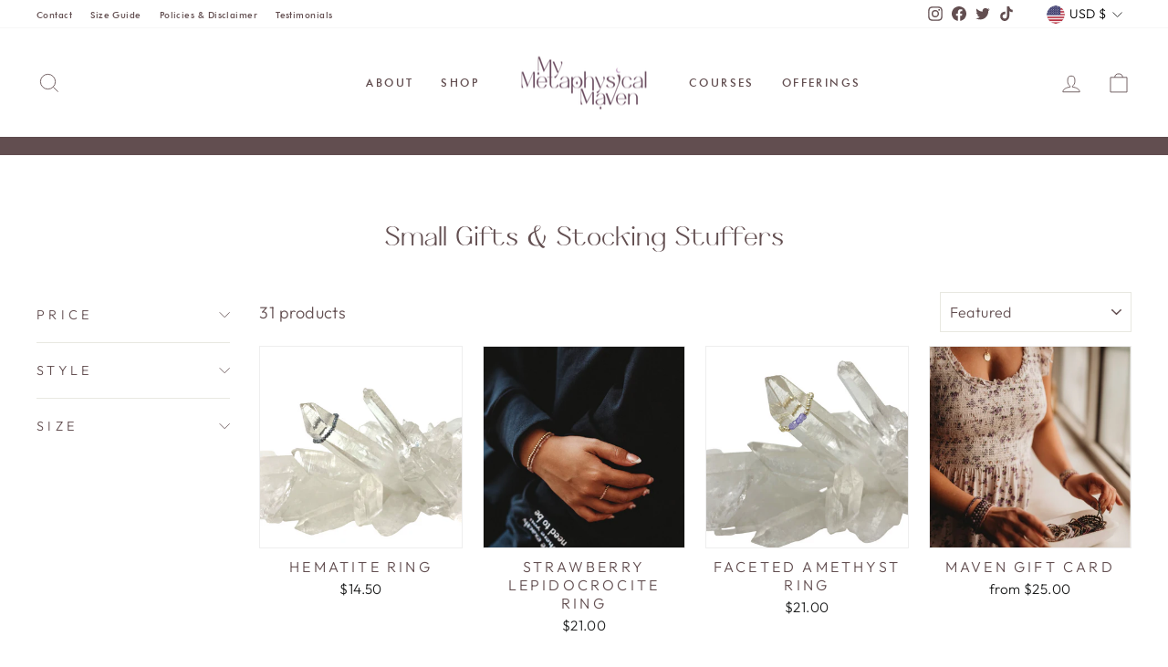

--- FILE ---
content_type: text/html; charset=utf-8
request_url: https://mymetaphysicalmaven.com/collections/stocking-stuffers
body_size: 66014
content:

<!doctype html>
<html class="no-js" lang="en" dir="ltr">
<head>
  <meta charset="utf-8">
  <meta http-equiv="X-UA-Compatible" content="IE=edge,chrome=1">
  <meta name="viewport" content="width=device-width,initial-scale=1">
  <meta name="theme-color" content="#b6b7af">
  <link rel="canonical" href="https://mymetaphysicalmaven.com/collections/stocking-stuffers">
  <link rel="preconnect" href="https://cdn.shopify.com">
  <link rel="preconnect" href="https://fonts.shopifycdn.com">
  <link rel="dns-prefetch" href="https://productreviews.shopifycdn.com">
  <link rel="dns-prefetch" href="https://ajax.googleapis.com">
  <link rel="dns-prefetch" href="https://maps.googleapis.com">
  <link rel="dns-prefetch" href="https://maps.gstatic.com"><link rel="shortcut icon" href="//mymetaphysicalmaven.com/cdn/shop/files/MMM_2021_Favicon_150x150_NO_BACKGROUND_32x32.png?v=1628621222" type="image/png" /><title>Small Gifts &amp; Stocking Stuffers
&ndash; My Metaphysical Maven
</title>
<meta property="og:site_name" content="My Metaphysical Maven">
  <meta property="og:url" content="https://mymetaphysicalmaven.com/collections/stocking-stuffers">
  <meta property="og:title" content="Small Gifts &amp; Stocking Stuffers">
  <meta property="og:type" content="website">
  <meta property="og:description" content="Spiritual Intuitive and Crystal Prescription"><meta property="og:image" content="http://mymetaphysicalmaven.com/cdn/shop/files/MMM_2021_Primary_Logo_NO_BACKGROUND.png?v=1628621175">
    <meta property="og:image:secure_url" content="https://mymetaphysicalmaven.com/cdn/shop/files/MMM_2021_Primary_Logo_NO_BACKGROUND.png?v=1628621175">
    <meta property="og:image:width" content="1200">
    <meta property="og:image:height" content="628"><meta name="twitter:site" content="@MMMavenTweets">
  <meta name="twitter:card" content="summary_large_image">
  <meta name="twitter:title" content="Small Gifts &amp; Stocking Stuffers">
  <meta name="twitter:description" content="Spiritual Intuitive and Crystal Prescription">
<style data-shopify>@font-face {
  font-family: "Tenor Sans";
  font-weight: 400;
  font-style: normal;
  font-display: swap;
  src: url("//mymetaphysicalmaven.com/cdn/fonts/tenor_sans/tenorsans_n4.966071a72c28462a9256039d3e3dc5b0cf314f65.woff2") format("woff2"),
       url("//mymetaphysicalmaven.com/cdn/fonts/tenor_sans/tenorsans_n4.2282841d948f9649ba5c3cad6ea46df268141820.woff") format("woff");
}

  @font-face {
  font-family: Outfit;
  font-weight: 300;
  font-style: normal;
  font-display: swap;
  src: url("//mymetaphysicalmaven.com/cdn/fonts/outfit/outfit_n3.8c97ae4c4fac7c2ea467a6dc784857f4de7e0e37.woff2") format("woff2"),
       url("//mymetaphysicalmaven.com/cdn/fonts/outfit/outfit_n3.b50a189ccde91f9bceee88f207c18c09f0b62a7b.woff") format("woff");
}


  @font-face {
  font-family: Outfit;
  font-weight: 600;
  font-style: normal;
  font-display: swap;
  src: url("//mymetaphysicalmaven.com/cdn/fonts/outfit/outfit_n6.dfcbaa80187851df2e8384061616a8eaa1702fdc.woff2") format("woff2"),
       url("//mymetaphysicalmaven.com/cdn/fonts/outfit/outfit_n6.88384e9fc3e36038624caccb938f24ea8008a91d.woff") format("woff");
}

  
  
</style><link href="//mymetaphysicalmaven.com/cdn/shop/t/15/assets/theme.css?v=40917502765072098711700671047" rel="stylesheet" type="text/css" media="all" />
<style data-shopify>:root {
    --typeHeaderPrimary: "Tenor Sans";
    --typeHeaderFallback: sans-serif;
    --typeHeaderSize: 36px;
    --typeHeaderWeight: 400;
    --typeHeaderLineHeight: 1;
    --typeHeaderSpacing: 0.0em;

    --typeBasePrimary:Outfit;
    --typeBaseFallback:sans-serif;
    --typeBaseSize: 18px;
    --typeBaseWeight: 300;
    --typeBaseSpacing: 0.025em;
    --typeBaseLineHeight: 1.4;

    --typeCollectionTitle: 20px;

    --iconWeight: 2px;
    --iconLinecaps: miter;

    
      --buttonRadius: 0px;
    

    --colorGridOverlayOpacity: 0.1;
  }

  .placeholder-content {
    background-image: linear-gradient(100deg, #ffffff 40%, #f7f7f7 63%, #ffffff 79%);
  }</style><script>
    document.documentElement.className = document.documentElement.className.replace('no-js', 'js');

    window.theme = window.theme || {};
    theme.routes = {
      home: "/",
      cart: "/cart.js",
      cartPage: "/cart",
      cartAdd: "/cart/add.js",
      cartChange: "/cart/change.js"
    };
    theme.strings = {
      soldOut: "Sold Out",
      unavailable: "Unavailable",
      inStockLabel: "In stock, ready to ship",
      stockLabel: "Low stock - [count] items left",
      willNotShipUntil: "Ready to ship [date]",
      willBeInStockAfter: "Back in stock [date]",
      waitingForStock: "Inventory on the way",
      savePrice: "Save [saved_amount]",
      cartEmpty: "Your cart is currently empty.",
      cartTermsConfirmation: "You must agree with the terms and conditions of sales to check out",
      searchCollections: "Collections:",
      searchPages: "Pages:",
      searchArticles: "Articles:"
    };
    theme.settings = {
      dynamicVariantsEnable: true,
      cartType: "drawer",
      isCustomerTemplate: false,
      moneyFormat: "${{amount}}",
      saveType: "dollar",
      productImageSize: "square",
      productImageCover: true,
      predictiveSearch: true,
      predictiveSearchType: "product,article,page,collection",
      quickView: false,
      themeName: 'Impulse',
      themeVersion: "5.2.1"
    };
  </script>

  <script>window.performance && window.performance.mark && window.performance.mark('shopify.content_for_header.start');</script><meta name="google-site-verification" content="OcSWzboIoNsdffao29UtoGKmG_5OpZ7uJ2TkMjGcYCQ">
<meta name="facebook-domain-verification" content="gafc8pfj9rgobm7ni9oundphzuqfok">
<meta id="shopify-digital-wallet" name="shopify-digital-wallet" content="/10224992313/digital_wallets/dialog">
<meta name="shopify-checkout-api-token" content="e91d8110350d9a486574369c17a3d0b6">
<link rel="alternate" type="application/atom+xml" title="Feed" href="/collections/stocking-stuffers.atom" />
<link rel="next" href="/collections/stocking-stuffers?page=2">
<link rel="alternate" type="application/json+oembed" href="https://mymetaphysicalmaven.com/collections/stocking-stuffers.oembed">
<script async="async" src="/checkouts/internal/preloads.js?locale=en-US"></script>
<link rel="preconnect" href="https://shop.app" crossorigin="anonymous">
<script async="async" src="https://shop.app/checkouts/internal/preloads.js?locale=en-US&shop_id=10224992313" crossorigin="anonymous"></script>
<script id="apple-pay-shop-capabilities" type="application/json">{"shopId":10224992313,"countryCode":"US","currencyCode":"USD","merchantCapabilities":["supports3DS"],"merchantId":"gid:\/\/shopify\/Shop\/10224992313","merchantName":"My Metaphysical Maven","requiredBillingContactFields":["postalAddress","email"],"requiredShippingContactFields":["postalAddress","email"],"shippingType":"shipping","supportedNetworks":["visa","masterCard","amex","discover","elo","jcb"],"total":{"type":"pending","label":"My Metaphysical Maven","amount":"1.00"},"shopifyPaymentsEnabled":true,"supportsSubscriptions":true}</script>
<script id="shopify-features" type="application/json">{"accessToken":"e91d8110350d9a486574369c17a3d0b6","betas":["rich-media-storefront-analytics"],"domain":"mymetaphysicalmaven.com","predictiveSearch":true,"shopId":10224992313,"locale":"en"}</script>
<script>var Shopify = Shopify || {};
Shopify.shop = "my-metaphysical-maven.myshopify.com";
Shopify.locale = "en";
Shopify.currency = {"active":"USD","rate":"1.0"};
Shopify.country = "US";
Shopify.theme = {"name":"Impulse","id":121180749847,"schema_name":"Impulse","schema_version":"5.2.1","theme_store_id":857,"role":"main"};
Shopify.theme.handle = "null";
Shopify.theme.style = {"id":null,"handle":null};
Shopify.cdnHost = "mymetaphysicalmaven.com/cdn";
Shopify.routes = Shopify.routes || {};
Shopify.routes.root = "/";</script>
<script type="module">!function(o){(o.Shopify=o.Shopify||{}).modules=!0}(window);</script>
<script>!function(o){function n(){var o=[];function n(){o.push(Array.prototype.slice.apply(arguments))}return n.q=o,n}var t=o.Shopify=o.Shopify||{};t.loadFeatures=n(),t.autoloadFeatures=n()}(window);</script>
<script>
  window.ShopifyPay = window.ShopifyPay || {};
  window.ShopifyPay.apiHost = "shop.app\/pay";
  window.ShopifyPay.redirectState = null;
</script>
<script id="shop-js-analytics" type="application/json">{"pageType":"collection"}</script>
<script defer="defer" async type="module" src="//mymetaphysicalmaven.com/cdn/shopifycloud/shop-js/modules/v2/client.init-shop-cart-sync_IZsNAliE.en.esm.js"></script>
<script defer="defer" async type="module" src="//mymetaphysicalmaven.com/cdn/shopifycloud/shop-js/modules/v2/chunk.common_0OUaOowp.esm.js"></script>
<script type="module">
  await import("//mymetaphysicalmaven.com/cdn/shopifycloud/shop-js/modules/v2/client.init-shop-cart-sync_IZsNAliE.en.esm.js");
await import("//mymetaphysicalmaven.com/cdn/shopifycloud/shop-js/modules/v2/chunk.common_0OUaOowp.esm.js");

  window.Shopify.SignInWithShop?.initShopCartSync?.({"fedCMEnabled":true,"windoidEnabled":true});

</script>
<script>
  window.Shopify = window.Shopify || {};
  if (!window.Shopify.featureAssets) window.Shopify.featureAssets = {};
  window.Shopify.featureAssets['shop-js'] = {"shop-cart-sync":["modules/v2/client.shop-cart-sync_DLOhI_0X.en.esm.js","modules/v2/chunk.common_0OUaOowp.esm.js"],"init-fed-cm":["modules/v2/client.init-fed-cm_C6YtU0w6.en.esm.js","modules/v2/chunk.common_0OUaOowp.esm.js"],"shop-button":["modules/v2/client.shop-button_BCMx7GTG.en.esm.js","modules/v2/chunk.common_0OUaOowp.esm.js"],"shop-cash-offers":["modules/v2/client.shop-cash-offers_BT26qb5j.en.esm.js","modules/v2/chunk.common_0OUaOowp.esm.js","modules/v2/chunk.modal_CGo_dVj3.esm.js"],"init-windoid":["modules/v2/client.init-windoid_B9PkRMql.en.esm.js","modules/v2/chunk.common_0OUaOowp.esm.js"],"init-shop-email-lookup-coordinator":["modules/v2/client.init-shop-email-lookup-coordinator_DZkqjsbU.en.esm.js","modules/v2/chunk.common_0OUaOowp.esm.js"],"shop-toast-manager":["modules/v2/client.shop-toast-manager_Di2EnuM7.en.esm.js","modules/v2/chunk.common_0OUaOowp.esm.js"],"shop-login-button":["modules/v2/client.shop-login-button_BtqW_SIO.en.esm.js","modules/v2/chunk.common_0OUaOowp.esm.js","modules/v2/chunk.modal_CGo_dVj3.esm.js"],"avatar":["modules/v2/client.avatar_BTnouDA3.en.esm.js"],"pay-button":["modules/v2/client.pay-button_CWa-C9R1.en.esm.js","modules/v2/chunk.common_0OUaOowp.esm.js"],"init-shop-cart-sync":["modules/v2/client.init-shop-cart-sync_IZsNAliE.en.esm.js","modules/v2/chunk.common_0OUaOowp.esm.js"],"init-customer-accounts":["modules/v2/client.init-customer-accounts_DenGwJTU.en.esm.js","modules/v2/client.shop-login-button_BtqW_SIO.en.esm.js","modules/v2/chunk.common_0OUaOowp.esm.js","modules/v2/chunk.modal_CGo_dVj3.esm.js"],"init-shop-for-new-customer-accounts":["modules/v2/client.init-shop-for-new-customer-accounts_JdHXxpS9.en.esm.js","modules/v2/client.shop-login-button_BtqW_SIO.en.esm.js","modules/v2/chunk.common_0OUaOowp.esm.js","modules/v2/chunk.modal_CGo_dVj3.esm.js"],"init-customer-accounts-sign-up":["modules/v2/client.init-customer-accounts-sign-up_D6__K_p8.en.esm.js","modules/v2/client.shop-login-button_BtqW_SIO.en.esm.js","modules/v2/chunk.common_0OUaOowp.esm.js","modules/v2/chunk.modal_CGo_dVj3.esm.js"],"checkout-modal":["modules/v2/client.checkout-modal_C_ZQDY6s.en.esm.js","modules/v2/chunk.common_0OUaOowp.esm.js","modules/v2/chunk.modal_CGo_dVj3.esm.js"],"shop-follow-button":["modules/v2/client.shop-follow-button_XetIsj8l.en.esm.js","modules/v2/chunk.common_0OUaOowp.esm.js","modules/v2/chunk.modal_CGo_dVj3.esm.js"],"lead-capture":["modules/v2/client.lead-capture_DvA72MRN.en.esm.js","modules/v2/chunk.common_0OUaOowp.esm.js","modules/v2/chunk.modal_CGo_dVj3.esm.js"],"shop-login":["modules/v2/client.shop-login_ClXNxyh6.en.esm.js","modules/v2/chunk.common_0OUaOowp.esm.js","modules/v2/chunk.modal_CGo_dVj3.esm.js"],"payment-terms":["modules/v2/client.payment-terms_CNlwjfZz.en.esm.js","modules/v2/chunk.common_0OUaOowp.esm.js","modules/v2/chunk.modal_CGo_dVj3.esm.js"]};
</script>
<script>(function() {
  var isLoaded = false;
  function asyncLoad() {
    if (isLoaded) return;
    isLoaded = true;
    var urls = ["\/\/shopify.privy.com\/widget.js?shop=my-metaphysical-maven.myshopify.com","https:\/\/cdn.shopify.com\/s\/files\/1\/0102\/2499\/2313\/t\/5\/assets\/globo.formbuilder.init.js?v=1590512395\u0026shop=my-metaphysical-maven.myshopify.com","https:\/\/chimpstatic.com\/mcjs-connected\/js\/users\/9307ed2d1ee86a4501b76dd2c\/80f2e5782f0fbca4f67f0ce00.js?shop=my-metaphysical-maven.myshopify.com","https:\/\/scripttags.jst.ai\/shopify_justuno_10224992313_2d7523d0-2fc0-11eb-a3f5-c12a5d221743.js?shop=my-metaphysical-maven.myshopify.com","https:\/\/easygdpr.b-cdn.net\/v\/1553540745\/gdpr.min.js?shop=my-metaphysical-maven.myshopify.com","https:\/\/d1639lhkj5l89m.cloudfront.net\/js\/storefront\/uppromote.js?shop=my-metaphysical-maven.myshopify.com"];
    for (var i = 0; i < urls.length; i++) {
      var s = document.createElement('script');
      s.type = 'text/javascript';
      s.async = true;
      s.src = urls[i];
      var x = document.getElementsByTagName('script')[0];
      x.parentNode.insertBefore(s, x);
    }
  };
  if(window.attachEvent) {
    window.attachEvent('onload', asyncLoad);
  } else {
    window.addEventListener('load', asyncLoad, false);
  }
})();</script>
<script id="__st">var __st={"a":10224992313,"offset":-18000,"reqid":"0568f79c-fcd8-4ea2-86e3-ca9cc131c3f6-1768534729","pageurl":"mymetaphysicalmaven.com\/collections\/stocking-stuffers","u":"b6a9db9928b8","p":"collection","rtyp":"collection","rid":459713314839};</script>
<script>window.ShopifyPaypalV4VisibilityTracking = true;</script>
<script id="captcha-bootstrap">!function(){'use strict';const t='contact',e='account',n='new_comment',o=[[t,t],['blogs',n],['comments',n],[t,'customer']],c=[[e,'customer_login'],[e,'guest_login'],[e,'recover_customer_password'],[e,'create_customer']],r=t=>t.map((([t,e])=>`form[action*='/${t}']:not([data-nocaptcha='true']) input[name='form_type'][value='${e}']`)).join(','),a=t=>()=>t?[...document.querySelectorAll(t)].map((t=>t.form)):[];function s(){const t=[...o],e=r(t);return a(e)}const i='password',u='form_key',d=['recaptcha-v3-token','g-recaptcha-response','h-captcha-response',i],f=()=>{try{return window.sessionStorage}catch{return}},m='__shopify_v',_=t=>t.elements[u];function p(t,e,n=!1){try{const o=window.sessionStorage,c=JSON.parse(o.getItem(e)),{data:r}=function(t){const{data:e,action:n}=t;return t[m]||n?{data:e,action:n}:{data:t,action:n}}(c);for(const[e,n]of Object.entries(r))t.elements[e]&&(t.elements[e].value=n);n&&o.removeItem(e)}catch(o){console.error('form repopulation failed',{error:o})}}const l='form_type',E='cptcha';function T(t){t.dataset[E]=!0}const w=window,h=w.document,L='Shopify',v='ce_forms',y='captcha';let A=!1;((t,e)=>{const n=(g='f06e6c50-85a8-45c8-87d0-21a2b65856fe',I='https://cdn.shopify.com/shopifycloud/storefront-forms-hcaptcha/ce_storefront_forms_captcha_hcaptcha.v1.5.2.iife.js',D={infoText:'Protected by hCaptcha',privacyText:'Privacy',termsText:'Terms'},(t,e,n)=>{const o=w[L][v],c=o.bindForm;if(c)return c(t,g,e,D).then(n);var r;o.q.push([[t,g,e,D],n]),r=I,A||(h.body.append(Object.assign(h.createElement('script'),{id:'captcha-provider',async:!0,src:r})),A=!0)});var g,I,D;w[L]=w[L]||{},w[L][v]=w[L][v]||{},w[L][v].q=[],w[L][y]=w[L][y]||{},w[L][y].protect=function(t,e){n(t,void 0,e),T(t)},Object.freeze(w[L][y]),function(t,e,n,w,h,L){const[v,y,A,g]=function(t,e,n){const i=e?o:[],u=t?c:[],d=[...i,...u],f=r(d),m=r(i),_=r(d.filter((([t,e])=>n.includes(e))));return[a(f),a(m),a(_),s()]}(w,h,L),I=t=>{const e=t.target;return e instanceof HTMLFormElement?e:e&&e.form},D=t=>v().includes(t);t.addEventListener('submit',(t=>{const e=I(t);if(!e)return;const n=D(e)&&!e.dataset.hcaptchaBound&&!e.dataset.recaptchaBound,o=_(e),c=g().includes(e)&&(!o||!o.value);(n||c)&&t.preventDefault(),c&&!n&&(function(t){try{if(!f())return;!function(t){const e=f();if(!e)return;const n=_(t);if(!n)return;const o=n.value;o&&e.removeItem(o)}(t);const e=Array.from(Array(32),(()=>Math.random().toString(36)[2])).join('');!function(t,e){_(t)||t.append(Object.assign(document.createElement('input'),{type:'hidden',name:u})),t.elements[u].value=e}(t,e),function(t,e){const n=f();if(!n)return;const o=[...t.querySelectorAll(`input[type='${i}']`)].map((({name:t})=>t)),c=[...d,...o],r={};for(const[a,s]of new FormData(t).entries())c.includes(a)||(r[a]=s);n.setItem(e,JSON.stringify({[m]:1,action:t.action,data:r}))}(t,e)}catch(e){console.error('failed to persist form',e)}}(e),e.submit())}));const S=(t,e)=>{t&&!t.dataset[E]&&(n(t,e.some((e=>e===t))),T(t))};for(const o of['focusin','change'])t.addEventListener(o,(t=>{const e=I(t);D(e)&&S(e,y())}));const B=e.get('form_key'),M=e.get(l),P=B&&M;t.addEventListener('DOMContentLoaded',(()=>{const t=y();if(P)for(const e of t)e.elements[l].value===M&&p(e,B);[...new Set([...A(),...v().filter((t=>'true'===t.dataset.shopifyCaptcha))])].forEach((e=>S(e,t)))}))}(h,new URLSearchParams(w.location.search),n,t,e,['guest_login'])})(!0,!0)}();</script>
<script integrity="sha256-4kQ18oKyAcykRKYeNunJcIwy7WH5gtpwJnB7kiuLZ1E=" data-source-attribution="shopify.loadfeatures" defer="defer" src="//mymetaphysicalmaven.com/cdn/shopifycloud/storefront/assets/storefront/load_feature-a0a9edcb.js" crossorigin="anonymous"></script>
<script crossorigin="anonymous" defer="defer" src="//mymetaphysicalmaven.com/cdn/shopifycloud/storefront/assets/shopify_pay/storefront-65b4c6d7.js?v=20250812"></script>
<script data-source-attribution="shopify.dynamic_checkout.dynamic.init">var Shopify=Shopify||{};Shopify.PaymentButton=Shopify.PaymentButton||{isStorefrontPortableWallets:!0,init:function(){window.Shopify.PaymentButton.init=function(){};var t=document.createElement("script");t.src="https://mymetaphysicalmaven.com/cdn/shopifycloud/portable-wallets/latest/portable-wallets.en.js",t.type="module",document.head.appendChild(t)}};
</script>
<script data-source-attribution="shopify.dynamic_checkout.buyer_consent">
  function portableWalletsHideBuyerConsent(e){var t=document.getElementById("shopify-buyer-consent"),n=document.getElementById("shopify-subscription-policy-button");t&&n&&(t.classList.add("hidden"),t.setAttribute("aria-hidden","true"),n.removeEventListener("click",e))}function portableWalletsShowBuyerConsent(e){var t=document.getElementById("shopify-buyer-consent"),n=document.getElementById("shopify-subscription-policy-button");t&&n&&(t.classList.remove("hidden"),t.removeAttribute("aria-hidden"),n.addEventListener("click",e))}window.Shopify?.PaymentButton&&(window.Shopify.PaymentButton.hideBuyerConsent=portableWalletsHideBuyerConsent,window.Shopify.PaymentButton.showBuyerConsent=portableWalletsShowBuyerConsent);
</script>
<script data-source-attribution="shopify.dynamic_checkout.cart.bootstrap">document.addEventListener("DOMContentLoaded",(function(){function t(){return document.querySelector("shopify-accelerated-checkout-cart, shopify-accelerated-checkout")}if(t())Shopify.PaymentButton.init();else{new MutationObserver((function(e,n){t()&&(Shopify.PaymentButton.init(),n.disconnect())})).observe(document.body,{childList:!0,subtree:!0})}}));
</script>
<script id='scb4127' type='text/javascript' async='' src='https://mymetaphysicalmaven.com/cdn/shopifycloud/privacy-banner/storefront-banner.js'></script><link id="shopify-accelerated-checkout-styles" rel="stylesheet" media="screen" href="https://mymetaphysicalmaven.com/cdn/shopifycloud/portable-wallets/latest/accelerated-checkout-backwards-compat.css" crossorigin="anonymous">
<style id="shopify-accelerated-checkout-cart">
        #shopify-buyer-consent {
  margin-top: 1em;
  display: inline-block;
  width: 100%;
}

#shopify-buyer-consent.hidden {
  display: none;
}

#shopify-subscription-policy-button {
  background: none;
  border: none;
  padding: 0;
  text-decoration: underline;
  font-size: inherit;
  cursor: pointer;
}

#shopify-subscription-policy-button::before {
  box-shadow: none;
}

      </style>

<script>window.performance && window.performance.mark && window.performance.mark('shopify.content_for_header.end');</script>

  <script src="//mymetaphysicalmaven.com/cdn/shop/t/15/assets/vendor-scripts-v10.js" defer="defer"></script><link rel="preload" as="style" href="//mymetaphysicalmaven.com/cdn/shop/t/15/assets/currency-flags.css" onload="this.onload=null;this.rel='stylesheet'">
    <link rel="stylesheet" href="//mymetaphysicalmaven.com/cdn/shop/t/15/assets/currency-flags.css"><script src="//mymetaphysicalmaven.com/cdn/shop/t/15/assets/theme.js?v=61697690959979324581638195081" defer="defer"></script>

  

  

  
    <script type="text/javascript">
      try {
        window.EasyGdprSettings = "{\"cookie_banner\":false,\"cookie_banner_cookiename\":\"\",\"cookie_banner_settings\":{},\"current_theme\":\"testament\",\"custom_button_position\":\"\",\"eg_display\":[\"footer\",\"login\",\"account\"],\"enabled\":true,\"restrict_eu\":true,\"texts\":{}}";
      } catch (error) {}
    </script>
  





<style>

    .primenWrapper ul, ol {
        display: block;
        margin-block-start: 1em;
        margin-block-end: 1em;
        margin-inline-start: 0px;
        margin-inline-end: 0px;
        padding-inline-start: 40px;
        list-style-type: revert;
    }
    .primenWrapper li {
        list-style: inherit;
        list-style-position: inside;
    }

    .prime-d-block{display:block;}
    .prime-d-inline-block{display:inline-block;}
						
    .prime-align-middle{vertical-align:middle;}
    .prime-align-top {vertical-align: top;}
    
    .prime-m-0{margin: 0rem;} 
    .prime-mr-0{margin-right: 0rem;} 
    .prime-ml-0{margin-left: 0rem;}
    .prime-mt-0{margin-top: 0rem;}
    .prime-mb-0{margin-bottom: 0rem;}
    
    .prime-m-1{margin: .25rem;} 
    .prime-mr-1{margin-right: .25rem;} 
    .prime-ml-1{margin-left: .25rem;}
    .prime-mt-1{margin-top: .25rem;}
    .prime-mb-1{margin-bottom: .25rem;}

    .prime-m-2{margin: .5rem;} 
    .prime-mr-2{margin-right: .5rem;} 
    .prime-ml-2{margin-left: .5rem;}
    .prime-mt-2{margin-top: .5rem;}
    .prime-mb-2{margin-bottom: .5rem;}

    .prime-m-3{margin: 1em;} 
    .prime-mr-3{margin-right: 1rem;} 
    .prime-ml-3{margin-left: 1rem;}
    .prime-mt-3{margin-top: 1rem;}
    .prime-mb-3{margin-bottom: 1rem;}

    .prime-m-4{margin: 1.5rem;} 
    .prime-mr-4{margin-right: 1.5rem;} 
    .prime-ml-4{margin-left: 1.5rem;}
    .prime-mt-4{margin-top: 1.5rem;}
    .prime-mb-4{margin-bottom: 1.5rem;}

    .prime-m-5{margin: 3rem;} 
    .prime-mr-5{margin-right: 3rem;} 
    .prime-ml-5{margin-left: 3rem;}
    .prime-mt-5{margin-top: 3rem;}
    .prime-mb-5{margin-bottom: 3rem;}

    .prime-p-0{padding: 0rem;} 
    .prime-pr-0{padding-right: 0rem;} 
    .prime-pl-0{padding-left: 0rem;}
    .prime-pt-0{padding-top: 0rem;}
    .prime-pb-0{padding-bottom: 0rem;}
    
    .prime-p-1{padding: .25rem;} 
    .prime-pr-1{padding-right: .25rem;} 
    .prime-pl-1{padding-left: .25rem;}
    .prime-pt-1{padding-top: .25rem;}
    .prime-pb-1{padding-bottom: .25rem;}

    .prime-p-2{padding: .5rem;} 
    .prime-pr-2{padding-right: .5rem;} 
    .prime-pl-2{padding-left: .5rem;}
    .prime-pt-2{padding-top: .5rem;}
    .prime-pb-2{padding-bottom: .5rem;}

    .prime-p-3{padding: 1em;} 
    .prime-pr-3{padding-right: 1rem;} 
    .prime-pl-3{padding-left: 1rem;}
    .prime-pt-3{padding-top: 1rem;}
    .prime-pb-3{padding-bottom: 1rem;}

    .prime-p-4{padding: 1.5rem;} 
    .prime-pr-4{padding-right: 1.5rem;} 
    .prime-pl-4{padding-left: 1.5rem;}
    .prime-pt-4{padding-top: 1.5rem;}
    .prime-pb-4{padding-bottom: 1.5rem;}

    .prime-p-5{padding: 3rem;} 
    .prime-pr-5{padding-right: 3rem;} 
    .prime-pl-5{padding-left: 3rem;}
    .prime-pt-5{padding-top: 3rem;}
    .prime-pb-5{padding-bottom: 3rem;}

    .prime-px-2{padding-left:.5rem;padding-right:.5rem;}
    .prime-py-1{padding-top:.25rem;padding-bottom:.25rem;}
    .prime-mx-auto{margin-left: auto;margin-right: auto;}
    .prime-text-center{text-align:center;}
    .prime-text-left{text-align:left;}

    .prime-px-0{padding-left:0px !important;padding-right:0px !important;}

    .primebanPhotoOuter {line-height: 0px;}

    @-ms-viewport{width:device-width}html{box-sizing:border-box;-ms-overflow-style:scrollbar}*,::after,::before{box-sizing:inherit}.prime-container{width:100%;padding-right:15px;padding-left:15px;margin-right:auto;margin-left:auto}@media (min-width:576px){.prime-container{max-width:540px}}@media (min-width:768px){.prime-container{max-width:720px}}@media (min-width:992px){.prime-container{max-width:960px}}@media (min-width:1200px){.prime-container{max-width:1140px}}.prime-container-fluid{width:100%;padding-right:15px;padding-left:15px;margin-right:auto;margin-left:auto}.prime-row{display:-ms-flexbox;display:flex;-ms-flex-wrap:wrap;flex-wrap:wrap;margin-right:-15px;margin-left:-15px}.prime-no-gutters{margin-right:0;margin-left:0}.prime-no-gutters>.col,.prime-no-gutters>[class*=col-]{padding-right:0;padding-left:0}.prime-col,.prime-col-1,.prime-col-10,.prime-col-11,.prime-col-12,.prime-col-2,.prime-col-3,.prime-col-4,.prime-col-5,.prime-col-6,.prime-col-7,.prime-col-8,.prime-col-9,.prime-col-auto,.prime-col-lg,.prime-col-lg-1,.prime-col-lg-10,.prime-col-lg-11,.prime-col-lg-12,.prime-col-lg-2,.prime-col-lg-3,.prime-col-lg-4,.prime-col-lg-5,.prime-col-lg-6,.prime-col-lg-7,.prime-col-lg-8,.prime-col-lg-9,.prime-col-lg-auto,.prime-col-md,.prime-col-md-1,.prime-col-md-10,.prime-col-md-11,.prime-col-md-12,.prime-col-md-2,.prime-col-md-3,.prime-col-md-4,.prime-col-md-5,.prime-col-md-6,.prime-col-md-7,.prime-col-md-8,.prime-col-md-9,.prime-col-md-auto,.prime-col-sm,.prime-col-sm-1,.prime-col-sm-10,.prime-col-sm-11,.prime-col-sm-12,.prime-col-sm-2,.prime-col-sm-3,.prime-col-sm-4,.prime-col-sm-5,.prime-col-sm-6,.prime-col-sm-7,.prime-col-sm-8,.prime-col-sm-9,.prime-col-sm-auto,.prime-col-xl,.prime-col-xl-1,.prime-col-xl-10,.prime-col-xl-11,.prime-col-xl-12,.prime-col-xl-2,.prime-col-xl-3,.prime-col-xl-4,.prime-col-xl-5,.prime-col-xl-6,.prime-col-xl-7,.prime-col-xl-8,.prime-col-xl-9,.prime-col-xl-auto{position:relative;width:100%;min-height:1px;padding-right:15px;padding-left:15px}.prime-col{-ms-flex-preferred-size:0;flex-basis:0;-ms-flex-positive:1;flex-grow:1;max-width:100%}.prime-col-auto{-ms-flex:0 0 auto;flex:0 0 auto;width:auto;max-width:none}.prime-col-1{-ms-flex:0 0 8.333333%;flex:0 0 8.333333%;max-width:8.333333%}.prime-col-2{-ms-flex:0 0 16.666667%;flex:0 0 16.666667%;max-width:16.666667%}.prime-col-3{-ms-flex:0 0 25%;flex:0 0 25%;max-width:25%}.prime-col-4{-ms-flex:0 0 33.333333%;flex:0 0 33.333333%;max-width:33.333333%}.prime-col-5{-ms-flex:0 0 41.666667%;flex:0 0 41.666667%;max-width:41.666667%}.prime-col-6{-ms-flex:0 0 50%;flex:0 0 50%;max-width:50%}.prime-col-7{-ms-flex:0 0 58.333333%;flex:0 0 58.333333%;max-width:58.333333%}.prime-col-8{-ms-flex:0 0 66.666667%;flex:0 0 66.666667%;max-width:66.666667%}.prime-col-9{-ms-flex:0 0 75%;flex:0 0 75%;max-width:75%}.prime-col-10{-ms-flex:0 0 83.333333%;flex:0 0 83.333333%;max-width:83.333333%}.prime-col-11{-ms-flex:0 0 91.666667%;flex:0 0 91.666667%;max-width:91.666667%}.prime-col-12{-ms-flex:0 0 100%;flex:0 0 100%;max-width:100%}.prime-order-first{-ms-flex-order:-1;order:-1}.prime-order-last{-ms-flex-order:13;order:13}.prime-order-0{-ms-flex-order:0;order:0}.prime-order-1{-ms-flex-order:1;order:1}.prime-order-2{-ms-flex-order:2;order:2}.prime-order-3{-ms-flex-order:3;order:3}.prime-order-4{-ms-flex-order:4;order:4}.prime-order-5{-ms-flex-order:5;order:5}.prime-order-6{-ms-flex-order:6;order:6}.prime-order-7{-ms-flex-order:7;order:7}.prime-order-8{-ms-flex-order:8;order:8}.prime-order-9{-ms-flex-order:9;order:9}.prime-order-10{-ms-flex-order:10;order:10}.prime-order-11{-ms-flex-order:11;order:11}.prime-order-12{-ms-flex-order:12;order:12}.prime-offset-1{margin-left:8.333333%}.prime-offset-2{margin-left:16.666667%}.prime-offset-3{margin-left:25%}.prime-offset-4{margin-left:33.333333%}.prime-offset-5{margin-left:41.666667%}.prime-offset-6{margin-left:50%}.prime-offset-7{margin-left:58.333333%}.prime-offset-8{margin-left:66.666667%}.prime-offset-9{margin-left:75%}.prime-offset-10{margin-left:83.333333%}.prime-offset-11{margin-left:91.666667%}@media (min-width:576px){.prime-col-sm{-ms-flex-preferred-size:0;flex-basis:0;-ms-flex-positive:1;flex-grow:1;max-width:100%}.prime-col-sm-auto{-ms-flex:0 0 auto;flex:0 0 auto;width:auto;max-width:none}.prime-col-sm-1{-ms-flex:0 0 8.333333%;flex:0 0 8.333333%;max-width:8.333333%}.prime-col-sm-2{-ms-flex:0 0 16.666667%;flex:0 0 16.666667%;max-width:16.666667%}.prime-col-sm-3{-ms-flex:0 0 25%;flex:0 0 25%;max-width:25%}.prime-col-sm-4{-ms-flex:0 0 33.333333%;flex:0 0 33.333333%;max-width:33.333333%}.prime-col-sm-5{-ms-flex:0 0 41.666667%;flex:0 0 41.666667%;max-width:41.666667%}.prime-col-sm-6{-ms-flex:0 0 50%;flex:0 0 50%;max-width:50%}.prime-col-sm-7{-ms-flex:0 0 58.333333%;flex:0 0 58.333333%;max-width:58.333333%}.prime-col-sm-8{-ms-flex:0 0 66.666667%;flex:0 0 66.666667%;max-width:66.666667%}.prime-col-sm-9{-ms-flex:0 0 75%;flex:0 0 75%;max-width:75%}.prime-col-sm-10{-ms-flex:0 0 83.333333%;flex:0 0 83.333333%;max-width:83.333333%}.prime-col-sm-11{-ms-flex:0 0 91.666667%;flex:0 0 91.666667%;max-width:91.666667%}.prime-col-sm-12{-ms-flex:0 0 100%;flex:0 0 100%;max-width:100%}.prime-order-sm-first{-ms-flex-order:-1;order:-1}.prime-order-sm-last{-ms-flex-order:13;order:13}.prime-order-sm-0{-ms-flex-order:0;order:0}.prime-order-sm-1{-ms-flex-order:1;order:1}.prime-order-sm-2{-ms-flex-order:2;order:2}.prime-order-sm-3{-ms-flex-order:3;order:3}.prime-order-sm-4{-ms-flex-order:4;order:4}.prime-order-sm-5{-ms-flex-order:5;order:5}.prime-order-sm-6{-ms-flex-order:6;order:6}.prime-order-sm-7{-ms-flex-order:7;order:7}.prime-order-sm-8{-ms-flex-order:8;order:8}.prime-order-sm-9{-ms-flex-order:9;order:9}.prime-order-sm-10{-ms-flex-order:10;order:10}.prime-order-sm-11{-ms-flex-order:11;order:11}.prime-order-sm-12{-ms-flex-order:12;order:12}.prime-offset-sm-0{margin-left:0}.prime-offset-sm-1{margin-left:8.333333%}.prime-offset-sm-2{margin-left:16.666667%}.prime-offset-sm-3{margin-left:25%}.prime-offset-sm-4{margin-left:33.333333%}.prime-offset-sm-5{margin-left:41.666667%}.prime-offset-sm-6{margin-left:50%}.prime-offset-sm-7{margin-left:58.333333%}.prime-offset-sm-8{margin-left:66.666667%}.prime-offset-sm-9{margin-left:75%}.prime-offset-sm-10{margin-left:83.333333%}.prime-offset-sm-11{margin-left:91.666667%}}@media (min-width:768px){.prime-col-md{-ms-flex-preferred-size:0;flex-basis:0;-ms-flex-positive:1;flex-grow:1;max-width:100%}.prime-col-md-auto{-ms-flex:0 0 auto;flex:0 0 auto;width:auto;max-width:none}.prime-col-md-1{-ms-flex:0 0 8.333333%;flex:0 0 8.333333%;max-width:8.333333%}.prime-col-md-2{-ms-flex:0 0 16.666667%;flex:0 0 16.666667%;max-width:16.666667%}.prime-col-md-3{-ms-flex:0 0 25%;flex:0 0 25%;max-width:25%}.prime-col-md-4{-ms-flex:0 0 33.333333%;flex:0 0 33.333333%;max-width:33.333333%}.prime-col-md-5{-ms-flex:0 0 41.666667%;flex:0 0 41.666667%;max-width:41.666667%}.prime-col-md-6{-ms-flex:0 0 50%;flex:0 0 50%;max-width:50%}.prime-col-md-7{-ms-flex:0 0 58.333333%;flex:0 0 58.333333%;max-width:58.333333%}.prime-col-md-8{-ms-flex:0 0 66.666667%;flex:0 0 66.666667%;max-width:66.666667%}.prime-col-md-9{-ms-flex:0 0 75%;flex:0 0 75%;max-width:75%}.prime-col-md-10{-ms-flex:0 0 83.333333%;flex:0 0 83.333333%;max-width:83.333333%}.prime-col-md-11{-ms-flex:0 0 91.666667%;flex:0 0 91.666667%;max-width:91.666667%}.prime-col-md-12{-ms-flex:0 0 100%;flex:0 0 100%;max-width:100%}.prime-order-md-first{-ms-flex-order:-1;order:-1}.prime-order-md-last{-ms-flex-order:13;order:13}.prime-order-md-0{-ms-flex-order:0;order:0}.prime-order-md-1{-ms-flex-order:1;order:1}.prime-order-md-2{-ms-flex-order:2;order:2}.prime-order-md-3{-ms-flex-order:3;order:3}.prime-order-md-4{-ms-flex-order:4;order:4}.prime-order-md-5{-ms-flex-order:5;order:5}.prime-order-md-6{-ms-flex-order:6;order:6}.prime-order-md-7{-ms-flex-order:7;order:7}.prime-order-md-8{-ms-flex-order:8;order:8}.prime-order-md-9{-ms-flex-order:9;order:9}.prime-order-md-10{-ms-flex-order:10;order:10}.prime-order-md-11{-ms-flex-order:11;order:11}.prime-order-md-12{-ms-flex-order:12;order:12}.prime-offset-md-0{margin-left:0}.prime-offset-md-1{margin-left:8.333333%}.prime-offset-md-2{margin-left:16.666667%}.prime-offset-md-3{margin-left:25%}.prime-offset-md-4{margin-left:33.333333%}.prime-offset-md-5{margin-left:41.666667%}.prime-offset-md-6{margin-left:50%}.prime-offset-md-7{margin-left:58.333333%}.prime-offset-md-8{margin-left:66.666667%}.prime-offset-md-9{margin-left:75%}.prime-offset-md-10{margin-left:83.333333%}.prime-offset-md-11{margin-left:91.666667%}}@media (min-width:992px){.prime-col-lg{-ms-flex-preferred-size:0;flex-basis:0;-ms-flex-positive:1;flex-grow:1;max-width:100%}.prime-col-lg-auto{-ms-flex:0 0 auto;flex:0 0 auto;width:auto;max-width:none}.prime-col-lg-1{-ms-flex:0 0 8.333333%;flex:0 0 8.333333%;max-width:8.333333%}.prime-col-lg-2{-ms-flex:0 0 16.666667%;flex:0 0 16.666667%;max-width:16.666667%}.prime-col-lg-3{-ms-flex:0 0 25%;flex:0 0 25%;max-width:25%}.prime-col-lg-4{-ms-flex:0 0 33.333333%;flex:0 0 33.333333%;max-width:33.333333%}.prime-col-lg-5{-ms-flex:0 0 41.666667%;flex:0 0 41.666667%;max-width:41.666667%}.prime-col-lg-6{-ms-flex:0 0 50%;flex:0 0 50%;max-width:50%}.prime-col-lg-7{-ms-flex:0 0 58.333333%;flex:0 0 58.333333%;max-width:58.333333%}.prime-col-lg-8{-ms-flex:0 0 66.666667%;flex:0 0 66.666667%;max-width:66.666667%}.prime-col-lg-9{-ms-flex:0 0 75%;flex:0 0 75%;max-width:75%}.prime-col-lg-10{-ms-flex:0 0 83.333333%;flex:0 0 83.333333%;max-width:83.333333%}.prime-col-lg-11{-ms-flex:0 0 91.666667%;flex:0 0 91.666667%;max-width:91.666667%}.prime-col-lg-12{-ms-flex:0 0 100%;flex:0 0 100%;max-width:100%}.prime-order-lg-first{-ms-flex-order:-1;order:-1}.prime-order-lg-last{-ms-flex-order:13;order:13}.prime-order-lg-0{-ms-flex-order:0;order:0}.prime-order-lg-1{-ms-flex-order:1;order:1}.prime-order-lg-2{-ms-flex-order:2;order:2}.prime-order-lg-3{-ms-flex-order:3;order:3}.prime-order-lg-4{-ms-flex-order:4;order:4}.prime-order-lg-5{-ms-flex-order:5;order:5}.prime-order-lg-6{-ms-flex-order:6;order:6}.prime-order-lg-7{-ms-flex-order:7;order:7}.prime-order-lg-8{-ms-flex-order:8;order:8}.prime-order-lg-9{-ms-flex-order:9;order:9}.prime-order-lg-10{-ms-flex-order:10;order:10}.prime-order-lg-11{-ms-flex-order:11;order:11}.prime-order-lg-12{-ms-flex-order:12;order:12}.prime-offset-lg-0{margin-left:0}.prime-offset-lg-1{margin-left:8.333333%}.prime-offset-lg-2{margin-left:16.666667%}.prime-offset-lg-3{margin-left:25%}.prime-offset-lg-4{margin-left:33.333333%}.prime-offset-lg-5{margin-left:41.666667%}.prime-offset-lg-6{margin-left:50%}.prime-offset-lg-7{margin-left:58.333333%}.prime-offset-lg-8{margin-left:66.666667%}.prime-offset-lg-9{margin-left:75%}.prime-offset-lg-10{margin-left:83.333333%}.prime-offset-lg-11{margin-left:91.666667%}}@media (min-width:1200px){.prime-col-xl{-ms-flex-preferred-size:0;flex-basis:0;-ms-flex-positive:1;flex-grow:1;max-width:100%}.prime-col-xl-auto{-ms-flex:0 0 auto;flex:0 0 auto;width:auto;max-width:none}.prime-col-xl-1{-ms-flex:0 0 8.333333%;flex:0 0 8.333333%;max-width:8.333333%}.prime-col-xl-2{-ms-flex:0 0 16.666667%;flex:0 0 16.666667%;max-width:16.666667%}.prime-col-xl-3{-ms-flex:0 0 25%;flex:0 0 25%;max-width:25%}.prime-col-xl-4{-ms-flex:0 0 33.333333%;flex:0 0 33.333333%;max-width:33.333333%}.prime-col-xl-5{-ms-flex:0 0 41.666667%;flex:0 0 41.666667%;max-width:41.666667%}.prime-col-xl-6{-ms-flex:0 0 50%;flex:0 0 50%;max-width:50%}.prime-col-xl-7{-ms-flex:0 0 58.333333%;flex:0 0 58.333333%;max-width:58.333333%}.prime-col-xl-8{-ms-flex:0 0 66.666667%;flex:0 0 66.666667%;max-width:66.666667%}.prime-col-xl-9{-ms-flex:0 0 75%;flex:0 0 75%;max-width:75%}.prime-col-xl-10{-ms-flex:0 0 83.333333%;flex:0 0 83.333333%;max-width:83.333333%}.prime-col-xl-11{-ms-flex:0 0 91.666667%;flex:0 0 91.666667%;max-width:91.666667%}.prime-col-xl-12{-ms-flex:0 0 100%;flex:0 0 100%;max-width:100%}.prime-order-xl-first{-ms-flex-order:-1;order:-1}.prime-order-xl-last{-ms-flex-order:13;order:13}.prime-order-xl-0{-ms-flex-order:0;order:0}.prime-order-xl-1{-ms-flex-order:1;order:1}.prime-order-xl-2{-ms-flex-order:2;order:2}.prime-order-xl-3{-ms-flex-order:3;order:3}.prime-order-xl-4{-ms-flex-order:4;order:4}.prime-order-xl-5{-ms-flex-order:5;order:5}.prime-order-xl-6{-ms-flex-order:6;order:6}.prime-order-xl-7{-ms-flex-order:7;order:7}.prime-order-xl-8{-ms-flex-order:8;order:8}.prime-order-xl-9{-ms-flex-order:9;order:9}.prime-order-xl-10{-ms-flex-order:10;order:10}.prime-order-xl-11{-ms-flex-order:11;order:11}.prime-order-xl-12{-ms-flex-order:12;order:12}.prime-offset-xl-0{margin-left:0}.prime-offset-xl-1{margin-left:8.333333%}.prime-offset-xl-2{margin-left:16.666667%}.prime-offset-xl-3{margin-left:25%}.prime-offset-xl-4{margin-left:33.333333%}.prime-offset-xl-5{margin-left:41.666667%}.prime-offset-xl-6{margin-left:50%}.prime-offset-xl-7{margin-left:58.333333%}.prime-offset-xl-8{margin-left:66.666667%}.prime-offset-xl-9{margin-left:75%}.prime-offset-xl-10{margin-left:83.333333%}.prime-offset-xl-11{margin-left:91.666667%}}.prime-d-none{display:none!important}.prime-d-inline{display:inline!important}.prime-d-inline-block{display:inline-block!important}.prime-d-block{display:block!important}.prime-d-table{display:table!important}.prime-d-table-row{display:table-row!important}.prime-d-table-cell{display:table-cell!important}.prime-d-flex{display:-ms-flexbox!important;display:flex!important}.prime-d-inline-flex{display:-ms-inline-flexbox!important;display:inline-flex!important}@media (min-width:576px){.prime-d-sm-none{display:none!important}.prime-d-sm-inline{display:inline!important}.prime-d-sm-inline-block{display:inline-block!important}.prime-d-sm-block{display:block!important}.prime-d-sm-table{display:table!important}.prime-d-sm-table-row{display:table-row!important}.prime-d-sm-table-cell{display:table-cell!important}.prime-d-sm-flex{display:-ms-flexbox!important;display:flex!important}.prime-d-sm-inline-flex{display:-ms-inline-flexbox!important;display:inline-flex!important}}@media (min-width:768px){.prime-d-md-none{display:none!important}.prime-d-md-inline{display:inline!important}.prime-d-md-inline-block{display:inline-block!important}.prime-d-md-block{display:block!important}.prime-d-md-table{display:table!important}.prime-d-md-table-row{display:table-row!important}.prime-d-md-table-cell{display:table-cell!important}.prime-d-md-flex{display:-ms-flexbox!important;display:flex!important}.prime-d-md-inline-flex{display:-ms-inline-flexbox!important;display:inline-flex!important}}@media (min-width:992px){.prime-d-lg-none{display:none!important}.prime-d-lg-inline{display:inline!important}.prime-d-lg-inline-block{display:inline-block!important}.prime-d-lg-block{display:block!important}.prime-d-lg-table{display:table!important}.prime-d-lg-table-row{display:table-row!important}.prime-d-lg-table-cell{display:table-cell!important}.prime-d-lg-flex{display:-ms-flexbox!important;display:flex!important}.prime-d-lg-inline-flex{display:-ms-inline-flexbox!important;display:inline-flex!important}}@media (min-width:1200px){.prime-d-xl-none{display:none!important}.prime-d-xl-inline{display:inline!important}.prime-d-xl-inline-block{display:inline-block!important}.prime-d-xl-block{display:block!important}.prime-d-xl-table{display:table!important}.prime-d-xl-table-row{display:table-row!important}.prime-d-xl-table-cell{display:table-cell!important}.prime-d-xl-flex{display:-ms-flexbox!important;display:flex!important}.prime-d-xl-inline-flex{display:-ms-inline-flexbox!important;display:inline-flex!important}}@media  print{.prime-d-print-none{display:none!important}.prime-d-print-inline{display:inline!important}.prime-d-print-inline-block{display:inline-block!important}.prime-d-print-block{display:block!important}.prime-d-print-table{display:table!important}.prime-d-print-table-row{display:table-row!important}.prime-d-print-table-cell{display:table-cell!important}.prime-d-print-flex{display:-ms-flexbox!important;display:flex!important}.prime-d-print-inline-flex{display:-ms-inline-flexbox!important;display:inline-flex!important}}.prime-flex-row{-ms-flex-direction:row!important;flex-direction:row!important}.prime-flex-column{-ms-flex-direction:column!important;flex-direction:column!important}.prime-flex-row-reverse{-ms-flex-direction:row-reverse!important;flex-direction:row-reverse!important}.prime-flex-column-reverse{-ms-flex-direction:column-reverse!important;flex-direction:column-reverse!important}.prime-flex-wrap{-ms-flex-wrap:wrap!important;flex-wrap:wrap!important}.prime-flex-nowrap{-ms-flex-wrap:nowrap!important;flex-wrap:nowrap!important}.prime-flex-wrap-reverse{-ms-flex-wrap:wrap-reverse!important;flex-wrap:wrap-reverse!important}.prime-flex-fill{-ms-flex:1 1 auto!important;flex:1 1 auto!important}.prime-flex-grow-0{-ms-flex-positive:0!important;flex-grow:0!important}.prime-flex-grow-1{-ms-flex-positive:1!important;flex-grow:1!important}.prime-flex-shrink-0{-ms-flex-negative:0!important;flex-shrink:0!important}.prime-flex-shrink-1{-ms-flex-negative:1!important;flex-shrink:1!important}.prime-justify-content-start{-ms-flex-pack:start!important;justify-content:flex-start!important}.prime-justify-content-end{-ms-flex-pack:end!important;justify-content:flex-end!important}.prime-justify-content-center{-ms-flex-pack:center!important;justify-content:center!important}.prime-justify-content-between{-ms-flex-pack:justify!important;justify-content:space-between!important}.prime-justify-content-around{-ms-flex-pack:distribute!important;justify-content:space-around!important}.prime-align-items-start{-ms-flex-align:start!important;align-items:flex-start!important}.prime-align-items-end{-ms-flex-align:end!important;align-items:flex-end!important}.prime-align-items-center{-ms-flex-align:center!important;align-items:center!important}.prime-align-items-baseline{-ms-flex-align:baseline!important;align-items:baseline!important}.prime-align-items-stretch{-ms-flex-align:stretch!important;align-items:stretch!important}.prime-align-content-start{-ms-flex-line-pack:start!important;align-content:flex-start!important}.prime-align-content-end{-ms-flex-line-pack:end!important;align-content:flex-end!important}.prime-align-content-center{-ms-flex-line-pack:center!important;align-content:center!important}.prime-align-content-between{-ms-flex-line-pack:justify!important;align-content:space-between!important}.prime-align-content-around{-ms-flex-line-pack:distribute!important;align-content:space-around!important}.prime-align-content-stretch{-ms-flex-line-pack:stretch!important;align-content:stretch!important}.prime-align-self-auto{-ms-flex-item-align:auto!important;align-self:auto!important}.prime-align-self-start{-ms-flex-item-align:start!important;align-self:flex-start!important}.prime-align-self-end{-ms-flex-item-align:end!important;align-self:flex-end!important}.prime-align-self-center{-ms-flex-item-align:center!important;align-self:center!important}.prime-align-self-baseline{-ms-flex-item-align:baseline!important;align-self:baseline!important}.prime-align-self-stretch{-ms-flex-item-align:stretch!important;align-self:stretch!important}@media (min-width:576px){.prime-flex-sm-row{-ms-flex-direction:row!important;flex-direction:row!important}.prime-flex-sm-column{-ms-flex-direction:column!important;flex-direction:column!important}.prime-flex-sm-row-reverse{-ms-flex-direction:row-reverse!important;flex-direction:row-reverse!important}.prime-flex-sm-column-reverse{-ms-flex-direction:column-reverse!important;flex-direction:column-reverse!important}.prime-flex-sm-wrap{-ms-flex-wrap:wrap!important;flex-wrap:wrap!important}.prime-flex-sm-nowrap{-ms-flex-wrap:nowrap!important;flex-wrap:nowrap!important}.prime-flex-sm-wrap-reverse{-ms-flex-wrap:wrap-reverse!important;flex-wrap:wrap-reverse!important}.prime-flex-sm-fill{-ms-flex:1 1 auto!important;flex:1 1 auto!important}.prime-flex-sm-grow-0{-ms-flex-positive:0!important;flex-grow:0!important}.prime-flex-sm-grow-1{-ms-flex-positive:1!important;flex-grow:1!important}.prime-flex-sm-shrink-0{-ms-flex-negative:0!important;flex-shrink:0!important}.prime-flex-sm-shrink-1{-ms-flex-negative:1!important;flex-shrink:1!important}.prime-justify-content-sm-start{-ms-flex-pack:start!important;justify-content:flex-start!important}.prime-justify-content-sm-end{-ms-flex-pack:end!important;justify-content:flex-end!important}.prime-justify-content-sm-center{-ms-flex-pack:center!important;justify-content:center!important}.prime-justify-content-sm-between{-ms-flex-pack:justify!important;justify-content:space-between!important}.prime-justify-content-sm-around{-ms-flex-pack:distribute!important;justify-content:space-around!important}.prime-align-items-sm-start{-ms-flex-align:start!important;align-items:flex-start!important}.prime-align-items-sm-end{-ms-flex-align:end!important;align-items:flex-end!important}.prime-align-items-sm-center{-ms-flex-align:center!important;align-items:center!important}.prime-align-items-sm-baseline{-ms-flex-align:baseline!important;align-items:baseline!important}.prime-align-items-sm-stretch{-ms-flex-align:stretch!important;align-items:stretch!important}.prime-align-content-sm-start{-ms-flex-line-pack:start!important;align-content:flex-start!important}.prime-align-content-sm-end{-ms-flex-line-pack:end!important;align-content:flex-end!important}.prime-align-content-sm-center{-ms-flex-line-pack:center!important;align-content:center!important}.prime-align-content-sm-between{-ms-flex-line-pack:justify!important;align-content:space-between!important}.prime-align-content-sm-around{-ms-flex-line-pack:distribute!important;align-content:space-around!important}.prime-align-content-sm-stretch{-ms-flex-line-pack:stretch!important;align-content:stretch!important}.prime-align-self-sm-auto{-ms-flex-item-align:auto!important;align-self:auto!important}.prime-align-self-sm-start{-ms-flex-item-align:start!important;align-self:flex-start!important}.prime-align-self-sm-end{-ms-flex-item-align:end!important;align-self:flex-end!important}.prime-align-self-sm-center{-ms-flex-item-align:center!important;align-self:center!important}.prime-align-self-sm-baseline{-ms-flex-item-align:baseline!important;align-self:baseline!important}.prime-align-self-sm-stretch{-ms-flex-item-align:stretch!important;align-self:stretch!important}}@media (min-width:768px){.prime-flex-md-row{-ms-flex-direction:row!important;flex-direction:row!important}.prime-flex-md-column{-ms-flex-direction:column!important;flex-direction:column!important}.prime-flex-md-row-reverse{-ms-flex-direction:row-reverse!important;flex-direction:row-reverse!important}.prime-flex-md-column-reverse{-ms-flex-direction:column-reverse!important;flex-direction:column-reverse!important}.prime-flex-md-wrap{-ms-flex-wrap:wrap!important;flex-wrap:wrap!important}.prime-flex-md-nowrap{-ms-flex-wrap:nowrap!important;flex-wrap:nowrap!important}.prime-flex-md-wrap-reverse{-ms-flex-wrap:wrap-reverse!important;flex-wrap:wrap-reverse!important}.prime-flex-md-fill{-ms-flex:1 1 auto!important;flex:1 1 auto!important}.prime-flex-md-grow-0{-ms-flex-positive:0!important;flex-grow:0!important}.prime-flex-md-grow-1{-ms-flex-positive:1!important;flex-grow:1!important}.prime-flex-md-shrink-0{-ms-flex-negative:0!important;flex-shrink:0!important}.prime-flex-md-shrink-1{-ms-flex-negative:1!important;flex-shrink:1!important}.prime-justify-content-md-start{-ms-flex-pack:start!important;justify-content:flex-start!important}.prime-justify-content-md-end{-ms-flex-pack:end!important;justify-content:flex-end!important}.prime-justify-content-md-center{-ms-flex-pack:center!important;justify-content:center!important}.prime-justify-content-md-between{-ms-flex-pack:justify!important;justify-content:space-between!important}.prime-justify-content-md-around{-ms-flex-pack:distribute!important;justify-content:space-around!important}.prime-align-items-md-start{-ms-flex-align:start!important;align-items:flex-start!important}.prime-align-items-md-end{-ms-flex-align:end!important;align-items:flex-end!important}.prime-align-items-md-center{-ms-flex-align:center!important;align-items:center!important}.prime-align-items-md-baseline{-ms-flex-align:baseline!important;align-items:baseline!important}.prime-align-items-md-stretch{-ms-flex-align:stretch!important;align-items:stretch!important}.prime-align-content-md-start{-ms-flex-line-pack:start!important;align-content:flex-start!important}.prime-align-content-md-end{-ms-flex-line-pack:end!important;align-content:flex-end!important}.prime-align-content-md-center{-ms-flex-line-pack:center!important;align-content:center!important}.prime-align-content-md-between{-ms-flex-line-pack:justify!important;align-content:space-between!important}.prime-align-content-md-around{-ms-flex-line-pack:distribute!important;align-content:space-around!important}.prime-align-content-md-stretch{-ms-flex-line-pack:stretch!important;align-content:stretch!important}.prime-align-self-md-auto{-ms-flex-item-align:auto!important;align-self:auto!important}.prime-align-self-md-start{-ms-flex-item-align:start!important;align-self:flex-start!important}.prime-align-self-md-end{-ms-flex-item-align:end!important;align-self:flex-end!important}.prime-align-self-md-center{-ms-flex-item-align:center!important;align-self:center!important}.prime-align-self-md-baseline{-ms-flex-item-align:baseline!important;align-self:baseline!important}.prime-align-self-md-stretch{-ms-flex-item-align:stretch!important;align-self:stretch!important}}@media (min-width:992px){.prime-flex-lg-row{-ms-flex-direction:row!important;flex-direction:row!important}.prime-flex-lg-column{-ms-flex-direction:column!important;flex-direction:column!important}.prime-flex-lg-row-reverse{-ms-flex-direction:row-reverse!important;flex-direction:row-reverse!important}.prime-flex-lg-column-reverse{-ms-flex-direction:column-reverse!important;flex-direction:column-reverse!important}.prime-flex-lg-wrap{-ms-flex-wrap:wrap!important;flex-wrap:wrap!important}.prime-flex-lg-nowrap{-ms-flex-wrap:nowrap!important;flex-wrap:nowrap!important}.prime-flex-lg-wrap-reverse{-ms-flex-wrap:wrap-reverse!important;flex-wrap:wrap-reverse!important}.prime-flex-lg-fill{-ms-flex:1 1 auto!important;flex:1 1 auto!important}.prime-flex-lg-grow-0{-ms-flex-positive:0!important;flex-grow:0!important}.prime-flex-lg-grow-1{-ms-flex-positive:1!important;flex-grow:1!important}.prime-flex-lg-shrink-0{-ms-flex-negative:0!important;flex-shrink:0!important}.prime-flex-lg-shrink-1{-ms-flex-negative:1!important;flex-shrink:1!important}.prime-justify-content-lg-start{-ms-flex-pack:start!important;justify-content:flex-start!important}.prime-justify-content-lg-end{-ms-flex-pack:end!important;justify-content:flex-end!important}.prime-justify-content-lg-center{-ms-flex-pack:center!important;justify-content:center!important}.prime-justify-content-lg-between{-ms-flex-pack:justify!important;justify-content:space-between!important}.prime-justify-content-lg-around{-ms-flex-pack:distribute!important;justify-content:space-around!important}.prime-align-items-lg-start{-ms-flex-align:start!important;align-items:flex-start!important}.prime-align-items-lg-end{-ms-flex-align:end!important;align-items:flex-end!important}.prime-align-items-lg-center{-ms-flex-align:center!important;align-items:center!important}.prime-align-items-lg-baseline{-ms-flex-align:baseline!important;align-items:baseline!important}.prime-align-items-lg-stretch{-ms-flex-align:stretch!important;align-items:stretch!important}.prime-align-content-lg-start{-ms-flex-line-pack:start!important;align-content:flex-start!important}.prime-align-content-lg-end{-ms-flex-line-pack:end!important;align-content:flex-end!important}.prime-align-content-lg-center{-ms-flex-line-pack:center!important;align-content:center!important}.prime-align-content-lg-between{-ms-flex-line-pack:justify!important;align-content:space-between!important}.prime-align-content-lg-around{-ms-flex-line-pack:distribute!important;align-content:space-around!important}.prime-align-content-lg-stretch{-ms-flex-line-pack:stretch!important;align-content:stretch!important}.prime-align-self-lg-auto{-ms-flex-item-align:auto!important;align-self:auto!important}.prime-align-self-lg-start{-ms-flex-item-align:start!important;align-self:flex-start!important}.prime-align-self-lg-end{-ms-flex-item-align:end!important;align-self:flex-end!important}.prime-align-self-lg-center{-ms-flex-item-align:center!important;align-self:center!important}.prime-align-self-lg-baseline{-ms-flex-item-align:baseline!important;align-self:baseline!important}.prime-align-self-lg-stretch{-ms-flex-item-align:stretch!important;align-self:stretch!important}}@media (min-width:1200px){.prime-flex-xl-row{-ms-flex-direction:row!important;flex-direction:row!important}.prime-flex-xl-column{-ms-flex-direction:column!important;flex-direction:column!important}.prime-flex-xl-row-reverse{-ms-flex-direction:row-reverse!important;flex-direction:row-reverse!important}.prime-flex-xl-column-reverse{-ms-flex-direction:column-reverse!important;flex-direction:column-reverse!important}.prime-flex-xl-wrap{-ms-flex-wrap:wrap!important;flex-wrap:wrap!important}.prime-flex-xl-nowrap{-ms-flex-wrap:nowrap!important;flex-wrap:nowrap!important}.prime-flex-xl-wrap-reverse{-ms-flex-wrap:wrap-reverse!important;flex-wrap:wrap-reverse!important}.prime-flex-xl-fill{-ms-flex:1 1 auto!important;flex:1 1 auto!important}.prime-flex-xl-grow-0{-ms-flex-positive:0!important;flex-grow:0!important}.prime-flex-xl-grow-1{-ms-flex-positive:1!important;flex-grow:1!important}.prime-flex-xl-shrink-0{-ms-flex-negative:0!important;flex-shrink:0!important}.prime-flex-xl-shrink-1{-ms-flex-negative:1!important;flex-shrink:1!important}.prime-justify-content-xl-start{-ms-flex-pack:start!important;justify-content:flex-start!important}.prime-justify-content-xl-end{-ms-flex-pack:end!important;justify-content:flex-end!important}.prime-justify-content-xl-center{-ms-flex-pack:center!important;justify-content:center!important}.prime-justify-content-xl-between{-ms-flex-pack:justify!important;justify-content:space-between!important}.prime-justify-content-xl-around{-ms-flex-pack:distribute!important;justify-content:space-around!important}.prime-align-items-xl-start{-ms-flex-align:start!important;align-items:flex-start!important}.prime-align-items-xl-end{-ms-flex-align:end!important;align-items:flex-end!important}.prime-align-items-xl-center{-ms-flex-align:center!important;align-items:center!important}.prime-align-items-xl-baseline{-ms-flex-align:baseline!important;align-items:baseline!important}.prime-align-items-xl-stretch{-ms-flex-align:stretch!important;align-items:stretch!important}.prime-align-content-xl-start{-ms-flex-line-pack:start!important;align-content:flex-start!important}.prime-align-content-xl-end{-ms-flex-line-pack:end!important;align-content:flex-end!important}.prime-align-content-xl-center{-ms-flex-line-pack:center!important;align-content:center!important}.prime-align-content-xl-between{-ms-flex-line-pack:justify!important;align-content:space-between!important}.prime-align-content-xl-around{-ms-flex-line-pack:distribute!important;align-content:space-around!important}.prime-align-content-xl-stretch{-ms-flex-line-pack:stretch!important;align-content:stretch!important}.prime-align-self-xl-auto{-ms-flex-item-align:auto!important;align-self:auto!important}.prime-align-self-xl-start{-ms-flex-item-align:start!important;align-self:flex-start!important}.prime-align-self-xl-end{-ms-flex-item-align:end!important;align-self:flex-end!important}.prime-align-self-xl-center{-ms-flex-item-align:center!important;align-self:center!important}.prime-align-self-xl-baseline{-ms-flex-item-align:baseline!important;align-self:baseline!important}.prime-align-self-xl-stretch{-ms-flex-item-align:stretch!important;align-self:stretch!important}}


.prime-counter{display:none!important}

.prime-modal {
    position: fixed;
    top: 0;
    left: 0;
    bottom: 0;
    right: 0;
    display: none;
    overflow: auto;
    background-color: #000000;
    background-color: rgba(0, 0, 0, 0.7);
    z-index: 2147483647;
}

.prime-modal-window {
    position: relative;
    background-color: #FFFFFF;
    width: 50%;
    margin: 10vh auto;
    padding: 20px;
    max-height: 80vh;
    overflow: auto;
    
}

.prime-modal-window.prime-modal-small {
    width: 30%;
}

.prime-modal-window.prime-modal-large {
    width: 75%;
}

.prime-modal-close {
    position: absolute;
    top: 0;
    right: 0;
    color: rgba(0,0,0,0.3);
    height: 30px;
    width: 30px;
    font-size: 30px;
    line-height: 30px;
    text-align: center;
}

.prime-modal-close:hover,
.prime-modal-close:focus {
    color: #000000;
    cursor: pointer;
}

.prime-modal-open {
    display: block;
}

@media (max-width: 767px) {
    .prime-modal-window.prime-modal-large {
    width: 90% !important;
    }
    .prime-modal-window.prime-modal-small {
    width: 75% !important;
    }
    .prime-modal-window {
    width: 90% !important;
    }
}

#prime-modal-content div {
    width: auto !important;
}

.primebCountry {display:none;}
.primebanCountry {display:none;}
.primehCountry {display:none;}

</style>



<script type="text/javascript">
    document.addEventListener('DOMContentLoaded', (event) => {
        var countprimeid = document.getElementById("prime-modal-outer");
        if(countprimeid){
        }else{
            var myprimeDiv = document.createElement("div");
            myprimeDiv.id = 'prime_modal_wrapper';
            myprimeDiv.innerHTML = '<div id="prime-modal-outer" class="prime-modal"><div class="prime-modal-window" id="prime-modal-window"><span class="prime-modal-close" id="prime-modal-close" data-dismiss="modal">&times;</span><div id="prime-modal-content"></div></div></div>';
            document.body.appendChild(myprimeDiv);
        }
    })
</script> <!-- BEGIN app block: shopify://apps/klaviyo-email-marketing-sms/blocks/klaviyo-onsite-embed/2632fe16-c075-4321-a88b-50b567f42507 -->












  <script async src="https://static.klaviyo.com/onsite/js/SVthmH/klaviyo.js?company_id=SVthmH"></script>
  <script>!function(){if(!window.klaviyo){window._klOnsite=window._klOnsite||[];try{window.klaviyo=new Proxy({},{get:function(n,i){return"push"===i?function(){var n;(n=window._klOnsite).push.apply(n,arguments)}:function(){for(var n=arguments.length,o=new Array(n),w=0;w<n;w++)o[w]=arguments[w];var t="function"==typeof o[o.length-1]?o.pop():void 0,e=new Promise((function(n){window._klOnsite.push([i].concat(o,[function(i){t&&t(i),n(i)}]))}));return e}}})}catch(n){window.klaviyo=window.klaviyo||[],window.klaviyo.push=function(){var n;(n=window._klOnsite).push.apply(n,arguments)}}}}();</script>

  




  <script>
    window.klaviyoReviewsProductDesignMode = false
  </script>







<!-- END app block --><script src="https://cdn.shopify.com/extensions/019ada43-5df6-753c-a62c-4e6f335155c8/sesami-booking-app-102/assets/sesami-main.js" type="text/javascript" defer="defer"></script>
<link href="https://cdn.shopify.com/extensions/019ada43-5df6-753c-a62c-4e6f335155c8/sesami-booking-app-102/assets/sesami-components.css" rel="stylesheet" type="text/css" media="all">
<link href="https://monorail-edge.shopifysvc.com" rel="dns-prefetch">
<script>(function(){if ("sendBeacon" in navigator && "performance" in window) {try {var session_token_from_headers = performance.getEntriesByType('navigation')[0].serverTiming.find(x => x.name == '_s').description;} catch {var session_token_from_headers = undefined;}var session_cookie_matches = document.cookie.match(/_shopify_s=([^;]*)/);var session_token_from_cookie = session_cookie_matches && session_cookie_matches.length === 2 ? session_cookie_matches[1] : "";var session_token = session_token_from_headers || session_token_from_cookie || "";function handle_abandonment_event(e) {var entries = performance.getEntries().filter(function(entry) {return /monorail-edge.shopifysvc.com/.test(entry.name);});if (!window.abandonment_tracked && entries.length === 0) {window.abandonment_tracked = true;var currentMs = Date.now();var navigation_start = performance.timing.navigationStart;var payload = {shop_id: 10224992313,url: window.location.href,navigation_start,duration: currentMs - navigation_start,session_token,page_type: "collection"};window.navigator.sendBeacon("https://monorail-edge.shopifysvc.com/v1/produce", JSON.stringify({schema_id: "online_store_buyer_site_abandonment/1.1",payload: payload,metadata: {event_created_at_ms: currentMs,event_sent_at_ms: currentMs}}));}}window.addEventListener('pagehide', handle_abandonment_event);}}());</script>
<script id="web-pixels-manager-setup">(function e(e,d,r,n,o){if(void 0===o&&(o={}),!Boolean(null===(a=null===(i=window.Shopify)||void 0===i?void 0:i.analytics)||void 0===a?void 0:a.replayQueue)){var i,a;window.Shopify=window.Shopify||{};var t=window.Shopify;t.analytics=t.analytics||{};var s=t.analytics;s.replayQueue=[],s.publish=function(e,d,r){return s.replayQueue.push([e,d,r]),!0};try{self.performance.mark("wpm:start")}catch(e){}var l=function(){var e={modern:/Edge?\/(1{2}[4-9]|1[2-9]\d|[2-9]\d{2}|\d{4,})\.\d+(\.\d+|)|Firefox\/(1{2}[4-9]|1[2-9]\d|[2-9]\d{2}|\d{4,})\.\d+(\.\d+|)|Chrom(ium|e)\/(9{2}|\d{3,})\.\d+(\.\d+|)|(Maci|X1{2}).+ Version\/(15\.\d+|(1[6-9]|[2-9]\d|\d{3,})\.\d+)([,.]\d+|)( \(\w+\)|)( Mobile\/\w+|) Safari\/|Chrome.+OPR\/(9{2}|\d{3,})\.\d+\.\d+|(CPU[ +]OS|iPhone[ +]OS|CPU[ +]iPhone|CPU IPhone OS|CPU iPad OS)[ +]+(15[._]\d+|(1[6-9]|[2-9]\d|\d{3,})[._]\d+)([._]\d+|)|Android:?[ /-](13[3-9]|1[4-9]\d|[2-9]\d{2}|\d{4,})(\.\d+|)(\.\d+|)|Android.+Firefox\/(13[5-9]|1[4-9]\d|[2-9]\d{2}|\d{4,})\.\d+(\.\d+|)|Android.+Chrom(ium|e)\/(13[3-9]|1[4-9]\d|[2-9]\d{2}|\d{4,})\.\d+(\.\d+|)|SamsungBrowser\/([2-9]\d|\d{3,})\.\d+/,legacy:/Edge?\/(1[6-9]|[2-9]\d|\d{3,})\.\d+(\.\d+|)|Firefox\/(5[4-9]|[6-9]\d|\d{3,})\.\d+(\.\d+|)|Chrom(ium|e)\/(5[1-9]|[6-9]\d|\d{3,})\.\d+(\.\d+|)([\d.]+$|.*Safari\/(?![\d.]+ Edge\/[\d.]+$))|(Maci|X1{2}).+ Version\/(10\.\d+|(1[1-9]|[2-9]\d|\d{3,})\.\d+)([,.]\d+|)( \(\w+\)|)( Mobile\/\w+|) Safari\/|Chrome.+OPR\/(3[89]|[4-9]\d|\d{3,})\.\d+\.\d+|(CPU[ +]OS|iPhone[ +]OS|CPU[ +]iPhone|CPU IPhone OS|CPU iPad OS)[ +]+(10[._]\d+|(1[1-9]|[2-9]\d|\d{3,})[._]\d+)([._]\d+|)|Android:?[ /-](13[3-9]|1[4-9]\d|[2-9]\d{2}|\d{4,})(\.\d+|)(\.\d+|)|Mobile Safari.+OPR\/([89]\d|\d{3,})\.\d+\.\d+|Android.+Firefox\/(13[5-9]|1[4-9]\d|[2-9]\d{2}|\d{4,})\.\d+(\.\d+|)|Android.+Chrom(ium|e)\/(13[3-9]|1[4-9]\d|[2-9]\d{2}|\d{4,})\.\d+(\.\d+|)|Android.+(UC? ?Browser|UCWEB|U3)[ /]?(15\.([5-9]|\d{2,})|(1[6-9]|[2-9]\d|\d{3,})\.\d+)\.\d+|SamsungBrowser\/(5\.\d+|([6-9]|\d{2,})\.\d+)|Android.+MQ{2}Browser\/(14(\.(9|\d{2,})|)|(1[5-9]|[2-9]\d|\d{3,})(\.\d+|))(\.\d+|)|K[Aa][Ii]OS\/(3\.\d+|([4-9]|\d{2,})\.\d+)(\.\d+|)/},d=e.modern,r=e.legacy,n=navigator.userAgent;return n.match(d)?"modern":n.match(r)?"legacy":"unknown"}(),u="modern"===l?"modern":"legacy",c=(null!=n?n:{modern:"",legacy:""})[u],f=function(e){return[e.baseUrl,"/wpm","/b",e.hashVersion,"modern"===e.buildTarget?"m":"l",".js"].join("")}({baseUrl:d,hashVersion:r,buildTarget:u}),m=function(e){var d=e.version,r=e.bundleTarget,n=e.surface,o=e.pageUrl,i=e.monorailEndpoint;return{emit:function(e){var a=e.status,t=e.errorMsg,s=(new Date).getTime(),l=JSON.stringify({metadata:{event_sent_at_ms:s},events:[{schema_id:"web_pixels_manager_load/3.1",payload:{version:d,bundle_target:r,page_url:o,status:a,surface:n,error_msg:t},metadata:{event_created_at_ms:s}}]});if(!i)return console&&console.warn&&console.warn("[Web Pixels Manager] No Monorail endpoint provided, skipping logging."),!1;try{return self.navigator.sendBeacon.bind(self.navigator)(i,l)}catch(e){}var u=new XMLHttpRequest;try{return u.open("POST",i,!0),u.setRequestHeader("Content-Type","text/plain"),u.send(l),!0}catch(e){return console&&console.warn&&console.warn("[Web Pixels Manager] Got an unhandled error while logging to Monorail."),!1}}}}({version:r,bundleTarget:l,surface:e.surface,pageUrl:self.location.href,monorailEndpoint:e.monorailEndpoint});try{o.browserTarget=l,function(e){var d=e.src,r=e.async,n=void 0===r||r,o=e.onload,i=e.onerror,a=e.sri,t=e.scriptDataAttributes,s=void 0===t?{}:t,l=document.createElement("script"),u=document.querySelector("head"),c=document.querySelector("body");if(l.async=n,l.src=d,a&&(l.integrity=a,l.crossOrigin="anonymous"),s)for(var f in s)if(Object.prototype.hasOwnProperty.call(s,f))try{l.dataset[f]=s[f]}catch(e){}if(o&&l.addEventListener("load",o),i&&l.addEventListener("error",i),u)u.appendChild(l);else{if(!c)throw new Error("Did not find a head or body element to append the script");c.appendChild(l)}}({src:f,async:!0,onload:function(){if(!function(){var e,d;return Boolean(null===(d=null===(e=window.Shopify)||void 0===e?void 0:e.analytics)||void 0===d?void 0:d.initialized)}()){var d=window.webPixelsManager.init(e)||void 0;if(d){var r=window.Shopify.analytics;r.replayQueue.forEach((function(e){var r=e[0],n=e[1],o=e[2];d.publishCustomEvent(r,n,o)})),r.replayQueue=[],r.publish=d.publishCustomEvent,r.visitor=d.visitor,r.initialized=!0}}},onerror:function(){return m.emit({status:"failed",errorMsg:"".concat(f," has failed to load")})},sri:function(e){var d=/^sha384-[A-Za-z0-9+/=]+$/;return"string"==typeof e&&d.test(e)}(c)?c:"",scriptDataAttributes:o}),m.emit({status:"loading"})}catch(e){m.emit({status:"failed",errorMsg:(null==e?void 0:e.message)||"Unknown error"})}}})({shopId: 10224992313,storefrontBaseUrl: "https://mymetaphysicalmaven.com",extensionsBaseUrl: "https://extensions.shopifycdn.com/cdn/shopifycloud/web-pixels-manager",monorailEndpoint: "https://monorail-edge.shopifysvc.com/unstable/produce_batch",surface: "storefront-renderer",enabledBetaFlags: ["2dca8a86"],webPixelsConfigList: [{"id":"1328873495","configuration":"{\"accountID\":\"SVthmH\",\"webPixelConfig\":\"eyJlbmFibGVBZGRlZFRvQ2FydEV2ZW50cyI6IHRydWV9\"}","eventPayloadVersion":"v1","runtimeContext":"STRICT","scriptVersion":"524f6c1ee37bacdca7657a665bdca589","type":"APP","apiClientId":123074,"privacyPurposes":["ANALYTICS","MARKETING"],"dataSharingAdjustments":{"protectedCustomerApprovalScopes":["read_customer_address","read_customer_email","read_customer_name","read_customer_personal_data","read_customer_phone"]}},{"id":"1211432983","configuration":"{\"shopId\":\"56102\",\"env\":\"production\",\"metaData\":\"[]\"}","eventPayloadVersion":"v1","runtimeContext":"STRICT","scriptVersion":"8e11013497942cd9be82d03af35714e6","type":"APP","apiClientId":2773553,"privacyPurposes":[],"dataSharingAdjustments":{"protectedCustomerApprovalScopes":["read_customer_address","read_customer_email","read_customer_name","read_customer_personal_data","read_customer_phone"]}},{"id":"321093655","configuration":"{\"config\":\"{\\\"pixel_id\\\":\\\"G-LQ52P9SPKP\\\",\\\"target_country\\\":\\\"US\\\",\\\"gtag_events\\\":[{\\\"type\\\":\\\"begin_checkout\\\",\\\"action_label\\\":\\\"G-LQ52P9SPKP\\\"},{\\\"type\\\":\\\"search\\\",\\\"action_label\\\":\\\"G-LQ52P9SPKP\\\"},{\\\"type\\\":\\\"view_item\\\",\\\"action_label\\\":[\\\"G-LQ52P9SPKP\\\",\\\"MC-FWVVCWFFME\\\"]},{\\\"type\\\":\\\"purchase\\\",\\\"action_label\\\":[\\\"G-LQ52P9SPKP\\\",\\\"MC-FWVVCWFFME\\\"]},{\\\"type\\\":\\\"page_view\\\",\\\"action_label\\\":[\\\"G-LQ52P9SPKP\\\",\\\"MC-FWVVCWFFME\\\"]},{\\\"type\\\":\\\"add_payment_info\\\",\\\"action_label\\\":\\\"G-LQ52P9SPKP\\\"},{\\\"type\\\":\\\"add_to_cart\\\",\\\"action_label\\\":\\\"G-LQ52P9SPKP\\\"}],\\\"enable_monitoring_mode\\\":false}\"}","eventPayloadVersion":"v1","runtimeContext":"OPEN","scriptVersion":"b2a88bafab3e21179ed38636efcd8a93","type":"APP","apiClientId":1780363,"privacyPurposes":[],"dataSharingAdjustments":{"protectedCustomerApprovalScopes":["read_customer_address","read_customer_email","read_customer_name","read_customer_personal_data","read_customer_phone"]}},{"id":"88244247","configuration":"{\"pixel_id\":\"305144257607976\",\"pixel_type\":\"facebook_pixel\",\"metaapp_system_user_token\":\"-\"}","eventPayloadVersion":"v1","runtimeContext":"OPEN","scriptVersion":"ca16bc87fe92b6042fbaa3acc2fbdaa6","type":"APP","apiClientId":2329312,"privacyPurposes":["ANALYTICS","MARKETING","SALE_OF_DATA"],"dataSharingAdjustments":{"protectedCustomerApprovalScopes":["read_customer_address","read_customer_email","read_customer_name","read_customer_personal_data","read_customer_phone"]}},{"id":"55476247","configuration":"{\"tagID\":\"2613350824664\"}","eventPayloadVersion":"v1","runtimeContext":"STRICT","scriptVersion":"18031546ee651571ed29edbe71a3550b","type":"APP","apiClientId":3009811,"privacyPurposes":["ANALYTICS","MARKETING","SALE_OF_DATA"],"dataSharingAdjustments":{"protectedCustomerApprovalScopes":["read_customer_address","read_customer_email","read_customer_name","read_customer_personal_data","read_customer_phone"]}},{"id":"shopify-app-pixel","configuration":"{}","eventPayloadVersion":"v1","runtimeContext":"STRICT","scriptVersion":"0450","apiClientId":"shopify-pixel","type":"APP","privacyPurposes":["ANALYTICS","MARKETING"]},{"id":"shopify-custom-pixel","eventPayloadVersion":"v1","runtimeContext":"LAX","scriptVersion":"0450","apiClientId":"shopify-pixel","type":"CUSTOM","privacyPurposes":["ANALYTICS","MARKETING"]}],isMerchantRequest: false,initData: {"shop":{"name":"My Metaphysical Maven","paymentSettings":{"currencyCode":"USD"},"myshopifyDomain":"my-metaphysical-maven.myshopify.com","countryCode":"US","storefrontUrl":"https:\/\/mymetaphysicalmaven.com"},"customer":null,"cart":null,"checkout":null,"productVariants":[],"purchasingCompany":null},},"https://mymetaphysicalmaven.com/cdn","fcfee988w5aeb613cpc8e4bc33m6693e112",{"modern":"","legacy":""},{"shopId":"10224992313","storefrontBaseUrl":"https:\/\/mymetaphysicalmaven.com","extensionBaseUrl":"https:\/\/extensions.shopifycdn.com\/cdn\/shopifycloud\/web-pixels-manager","surface":"storefront-renderer","enabledBetaFlags":"[\"2dca8a86\"]","isMerchantRequest":"false","hashVersion":"fcfee988w5aeb613cpc8e4bc33m6693e112","publish":"custom","events":"[[\"page_viewed\",{}],[\"collection_viewed\",{\"collection\":{\"id\":\"459713314839\",\"title\":\"Small Gifts \u0026 Stocking Stuffers\",\"productVariants\":[{\"price\":{\"amount\":14.5,\"currencyCode\":\"USD\"},\"product\":{\"title\":\"Hematite Ring\",\"vendor\":\"My Metaphysical Maven\",\"id\":\"6544670949399\",\"untranslatedTitle\":\"Hematite Ring\",\"url\":\"\/products\/hematite-quartz-ring\",\"type\":\"Ring\"},\"id\":\"39279913173015\",\"image\":{\"src\":\"\/\/mymetaphysicalmaven.com\/cdn\/shop\/products\/image_da192a4f-deeb-4aea-93b9-791901762236.png?v=1629306725\"},\"sku\":\"\",\"title\":\"S\",\"untranslatedTitle\":\"S\"},{\"price\":{\"amount\":21.0,\"currencyCode\":\"USD\"},\"product\":{\"title\":\"Strawberry Lepidocrocite Ring\",\"vendor\":\"My Metaphysical Maven\",\"id\":\"6807075782679\",\"untranslatedTitle\":\"Strawberry Lepidocrocite Ring\",\"url\":\"\/products\/strawberry-lepidocrocite-ring\",\"type\":\"Rings\"},\"id\":\"40293239095319\",\"image\":{\"src\":\"\/\/mymetaphysicalmaven.com\/cdn\/shop\/products\/ScreenShot2022-09-08at3.15.47PM.png?v=1662664570\"},\"sku\":\"\",\"title\":\"S (2.25\\\")\",\"untranslatedTitle\":\"S (2.25\\\")\"},{\"price\":{\"amount\":21.0,\"currencyCode\":\"USD\"},\"product\":{\"title\":\"Faceted Amethyst Ring\",\"vendor\":\"My Metaphysical Maven\",\"id\":\"6602275029015\",\"untranslatedTitle\":\"Faceted Amethyst Ring\",\"url\":\"\/products\/faceted-amethyst-ring\",\"type\":\"Ring\"},\"id\":\"39433499246615\",\"image\":{\"src\":\"\/\/mymetaphysicalmaven.com\/cdn\/shop\/products\/image_d42d3847-fe66-4ad0-9baf-8e72622309ab.png?v=1641316737\"},\"sku\":\"\",\"title\":\"Small\",\"untranslatedTitle\":\"Small\"},{\"price\":{\"amount\":25.0,\"currencyCode\":\"USD\"},\"product\":{\"title\":\"Maven Gift Card\",\"vendor\":\"My Metaphysical Maven\",\"id\":\"4830518444055\",\"untranslatedTitle\":\"Maven Gift Card\",\"url\":\"\/products\/maven-gift-card\",\"type\":\"New Arrival\"},\"id\":\"32954953039895\",\"image\":{\"src\":\"\/\/mymetaphysicalmaven.com\/cdn\/shop\/products\/image_d2b43d96-9eff-4462-aeb4-04d20161ebc6.jpg?v=1734378983\"},\"sku\":\"\",\"title\":\"$25.00\",\"untranslatedTitle\":\"$25.00\"},{\"price\":{\"amount\":42.0,\"currencyCode\":\"USD\"},\"product\":{\"title\":\"Banish Self Sabotage Bundle\",\"vendor\":\"My Metaphysical Maven\",\"id\":\"4863140429847\",\"untranslatedTitle\":\"Banish Self Sabotage Bundle\",\"url\":\"\/products\/self-sabotage-resistant-bundle\",\"type\":\"Crystal bundle\"},\"id\":\"33041811505175\",\"image\":{\"src\":\"\/\/mymetaphysicalmaven.com\/cdn\/shop\/products\/image_7262180c-c871-4595-a527-080aa6556814.jpg?v=1641317303\"},\"sku\":\"\",\"title\":\"Default Title\",\"untranslatedTitle\":\"Default Title\"},{\"price\":{\"amount\":25.0,\"currencyCode\":\"USD\"},\"product\":{\"title\":\"Golden Healer Palm Stone\",\"vendor\":\"My Metaphysical Maven\",\"id\":\"6636813746199\",\"untranslatedTitle\":\"Golden Healer Palm Stone\",\"url\":\"\/products\/yellow-hematoid-quartz-new\",\"type\":\"Palm Stones\"},\"id\":\"39785394831383\",\"image\":{\"src\":\"\/\/mymetaphysicalmaven.com\/cdn\/shop\/products\/image_7dea62c9-00ae-44c7-9779-ef5d8dc79ae2.jpg?v=1639493074\"},\"sku\":\"\",\"title\":\"Default Title\",\"untranslatedTitle\":\"Default Title\"},{\"price\":{\"amount\":24.5,\"currencyCode\":\"USD\"},\"product\":{\"title\":\"Rainbow Moonstone Palm Stone\",\"vendor\":\"My Metaphysical Maven\",\"id\":\"4816668065815\",\"untranslatedTitle\":\"Rainbow Moonstone Palm Stone\",\"url\":\"\/products\/rainbow-moonstone-palm-stones\",\"type\":\"Palm Stones\"},\"id\":\"32919870734359\",\"image\":{\"src\":\"\/\/mymetaphysicalmaven.com\/cdn\/shop\/files\/FullSizeRender_2ae6047b-5a32-483f-947c-4a2ccae56dc6.heic?v=1697651918\"},\"sku\":null,\"title\":\"Default Title\",\"untranslatedTitle\":\"Default Title\"},{\"price\":{\"amount\":36.0,\"currencyCode\":\"USD\"},\"product\":{\"title\":\"Scolecite AAA Grade Palm Stone\",\"vendor\":\"My Metaphysical Maven\",\"id\":\"4799149441047\",\"untranslatedTitle\":\"Scolecite AAA Grade Palm Stone\",\"url\":\"\/products\/scolecite-palm-stone\",\"type\":\"Palm Stones\"},\"id\":\"32873067577367\",\"image\":{\"src\":\"\/\/mymetaphysicalmaven.com\/cdn\/shop\/files\/image_f5a747a6-5ea7-401e-abdd-36d2cc00661f.heic?v=1688921574\"},\"sku\":\"\",\"title\":\"Default Title\",\"untranslatedTitle\":\"Default Title\"},{\"price\":{\"amount\":23.0,\"currencyCode\":\"USD\"},\"product\":{\"title\":\"Pink Mangano Calcite Palm Stone\",\"vendor\":\"My Metaphysical Maven\",\"id\":\"6604455477271\",\"untranslatedTitle\":\"Pink Mangano Calcite Palm Stone\",\"url\":\"\/products\/pink-mangano-calcite-palm-stone\",\"type\":\"Palm Stones\"},\"id\":\"39444861550615\",\"image\":{\"src\":\"\/\/mymetaphysicalmaven.com\/cdn\/shop\/products\/image_ecbf57bf-ef8d-4d84-9d16-da27a9ba2d1a.jpg?v=1637070593\"},\"sku\":\"\",\"title\":\"Large\",\"untranslatedTitle\":\"Large\"},{\"price\":{\"amount\":19.0,\"currencyCode\":\"USD\"},\"product\":{\"title\":\"Black Tourmaline Palm Stone\",\"vendor\":\"My Metaphysical Maven\",\"id\":\"4825364824087\",\"untranslatedTitle\":\"Black Tourmaline Palm Stone\",\"url\":\"\/products\/black-tourmaline-palm-stone-1\",\"type\":\"Palm Stones\"},\"id\":\"40150904799255\",\"image\":{\"src\":\"\/\/mymetaphysicalmaven.com\/cdn\/shop\/files\/FullSizeRender_65791bee-df39-4634-b503-d9c6354e5a75.heic?v=1697725596\"},\"sku\":\"\",\"title\":\"Small\",\"untranslatedTitle\":\"Small\"},{\"price\":{\"amount\":26.5,\"currencyCode\":\"USD\"},\"product\":{\"title\":\"Rubellite Palm Stone\",\"vendor\":\"My Metaphysical Maven\",\"id\":\"6636817383447\",\"untranslatedTitle\":\"Rubellite Palm Stone\",\"url\":\"\/products\/rubellite-palm-stone-new\",\"type\":\"\"},\"id\":\"39566402289687\",\"image\":{\"src\":\"\/\/mymetaphysicalmaven.com\/cdn\/shop\/files\/FullSizeRender_8d9285e9-6f5c-495e-b947-f70f1956aefc.heic?v=1697733740\"},\"sku\":\"\",\"title\":\"Default Title\",\"untranslatedTitle\":\"Default Title\"},{\"price\":{\"amount\":25.0,\"currencyCode\":\"USD\"},\"product\":{\"title\":\"Labradorite Palm Stone\",\"vendor\":\"My Metaphysical Maven\",\"id\":\"6915847192599\",\"untranslatedTitle\":\"Labradorite Palm Stone\",\"url\":\"\/products\/labradorite-palm-stone\",\"type\":\"Crystals for Purchase\"},\"id\":\"41545156755479\",\"image\":{\"src\":\"\/\/mymetaphysicalmaven.com\/cdn\/shop\/files\/image_9cf22340-1eee-416b-b1d2-ee9e9a308c1d.heic?v=1687977459\"},\"sku\":\"\",\"title\":\"Large\",\"untranslatedTitle\":\"Large\"},{\"price\":{\"amount\":27.0,\"currencyCode\":\"USD\"},\"product\":{\"title\":\"Banded Carnelian Palm Stone\",\"vendor\":\"My Metaphysical Maven\",\"id\":\"6781264658455\",\"untranslatedTitle\":\"Banded Carnelian Palm Stone\",\"url\":\"\/products\/banded-carnelian-palm-stone\",\"type\":\"\"},\"id\":\"40216643600407\",\"image\":{\"src\":\"\/\/mymetaphysicalmaven.com\/cdn\/shop\/files\/IMG-7420.heic?v=1697654932\"},\"sku\":\"\",\"title\":\"Large\",\"untranslatedTitle\":\"Large\"},{\"price\":{\"amount\":22.0,\"currencyCode\":\"USD\"},\"product\":{\"title\":\"Stilbite Palmstone\",\"vendor\":\"My Metaphysical Maven\",\"id\":\"6917114920983\",\"untranslatedTitle\":\"Stilbite Palmstone\",\"url\":\"\/products\/stilbite-palmstone\",\"type\":\"Palmstone\"},\"id\":\"40601542950935\",\"image\":{\"src\":\"\/\/mymetaphysicalmaven.com\/cdn\/shop\/files\/image_36aabb0a-b014-4395-b2e2-d9935ac51d1a.heic?v=1688918958\"},\"sku\":\"\",\"title\":\"Default Title\",\"untranslatedTitle\":\"Default Title\"},{\"price\":{\"amount\":18.0,\"currencyCode\":\"USD\"},\"product\":{\"title\":\"Dual Sided Stilbite Palmstone\",\"vendor\":\"My Metaphysical Maven\",\"id\":\"6930407751703\",\"untranslatedTitle\":\"Dual Sided Stilbite Palmstone\",\"url\":\"\/products\/dual-sided-stilbite-palmstone\",\"type\":\"Palmstone\"},\"id\":\"40646380027927\",\"image\":{\"src\":\"\/\/mymetaphysicalmaven.com\/cdn\/shop\/files\/FullSizeRender_df9b59be-e5ca-48a1-bf7d-f956fc73c3f6.heic?v=1694799107\"},\"sku\":\"\",\"title\":\"Small\",\"untranslatedTitle\":\"Small\"},{\"price\":{\"amount\":32.0,\"currencyCode\":\"USD\"},\"product\":{\"title\":\"Chevron Amethyst Palm Stone\",\"vendor\":\"My Metaphysical Maven\",\"id\":\"6565673369623\",\"untranslatedTitle\":\"Chevron Amethyst Palm Stone\",\"url\":\"\/products\/chevron-amethyst-palm-stone-small\",\"type\":\"Palm Stones\"},\"id\":\"39344040640535\",\"image\":{\"src\":\"\/\/mymetaphysicalmaven.com\/cdn\/shop\/files\/FullSizeRender_14d116cd-90a1-4b66-bac5-caaa2ed8ce27.heic?v=1697653775\"},\"sku\":null,\"title\":\"Default Title\",\"untranslatedTitle\":\"Default Title\"},{\"price\":{\"amount\":26.5,\"currencyCode\":\"USD\"},\"product\":{\"title\":\"The Pisces Trio\",\"vendor\":\"My Metaphysical Maven\",\"id\":\"6832492019735\",\"untranslatedTitle\":\"The Pisces Trio\",\"url\":\"\/products\/copy-of-the-aquarius-trio\",\"type\":\"\"},\"id\":\"40382374772759\",\"image\":{\"src\":\"\/\/mymetaphysicalmaven.com\/cdn\/shop\/products\/image_e51d5ee2-2bfb-425d-8c79-9f43e0cc29fd.jpg?v=1705083557\"},\"sku\":\"\",\"title\":\"Default Title\",\"untranslatedTitle\":\"Default Title\"},{\"price\":{\"amount\":26.5,\"currencyCode\":\"USD\"},\"product\":{\"title\":\"The Virgo Trio\",\"vendor\":\"My Metaphysical Maven\",\"id\":\"6832488579095\",\"untranslatedTitle\":\"The Virgo Trio\",\"url\":\"\/products\/the-virgo-trio\",\"type\":\"\"},\"id\":\"40382365827095\",\"image\":{\"src\":\"\/\/mymetaphysicalmaven.com\/cdn\/shop\/products\/image_9973f691-9936-4221-bf44-e0aac8e8f21b.jpg?v=1718660672\"},\"sku\":\"\",\"title\":\"Default Title\",\"untranslatedTitle\":\"Default Title\"},{\"price\":{\"amount\":26.5,\"currencyCode\":\"USD\"},\"product\":{\"title\":\"The Sagittarius Trio\",\"vendor\":\"My Metaphysical Maven\",\"id\":\"6832492183575\",\"untranslatedTitle\":\"The Sagittarius Trio\",\"url\":\"\/products\/the-sagittarius-trio\",\"type\":\"\"},\"id\":\"40382375034903\",\"image\":{\"src\":\"\/\/mymetaphysicalmaven.com\/cdn\/shop\/products\/image_ff62f0d3-8290-4dfb-b5e3-10a55de8640c.jpg?v=1668022192\"},\"sku\":\"\",\"title\":\"Default Title\",\"untranslatedTitle\":\"Default Title\"},{\"price\":{\"amount\":24.5,\"currencyCode\":\"USD\"},\"product\":{\"title\":\"The Cancer Trio\",\"vendor\":\"My Metaphysical Maven\",\"id\":\"6832486678551\",\"untranslatedTitle\":\"The Cancer Trio\",\"url\":\"\/products\/the-cancer-trio\",\"type\":\"\"},\"id\":\"40382361305111\",\"image\":{\"src\":\"\/\/mymetaphysicalmaven.com\/cdn\/shop\/products\/image_f02fdd13-e8a5-486e-a6bb-f1fba52a5d9d.jpg?v=1715805135\"},\"sku\":\"\",\"title\":\"Default Title\",\"untranslatedTitle\":\"Default Title\"}]}}]]"});</script><script>
  window.ShopifyAnalytics = window.ShopifyAnalytics || {};
  window.ShopifyAnalytics.meta = window.ShopifyAnalytics.meta || {};
  window.ShopifyAnalytics.meta.currency = 'USD';
  var meta = {"products":[{"id":6544670949399,"gid":"gid:\/\/shopify\/Product\/6544670949399","vendor":"My Metaphysical Maven","type":"Ring","handle":"hematite-quartz-ring","variants":[{"id":39279913173015,"price":1450,"name":"Hematite Ring - S","public_title":"S","sku":""},{"id":39279913205783,"price":1450,"name":"Hematite Ring - M","public_title":"M","sku":""},{"id":39279913238551,"price":1450,"name":"Hematite Ring - L","public_title":"L","sku":""}],"remote":false},{"id":6807075782679,"gid":"gid:\/\/shopify\/Product\/6807075782679","vendor":"My Metaphysical Maven","type":"Rings","handle":"strawberry-lepidocrocite-ring","variants":[{"id":40293239095319,"price":2100,"name":"Strawberry Lepidocrocite Ring - S (2.25\")","public_title":"S (2.25\")","sku":""},{"id":40293239160855,"price":2100,"name":"Strawberry Lepidocrocite Ring - M (2.5\")","public_title":"M (2.5\")","sku":null},{"id":40293239259159,"price":2100,"name":"Strawberry Lepidocrocite Ring - L (2.75”)","public_title":"L (2.75”)","sku":""}],"remote":false},{"id":6602275029015,"gid":"gid:\/\/shopify\/Product\/6602275029015","vendor":"My Metaphysical Maven","type":"Ring","handle":"faceted-amethyst-ring","variants":[{"id":39433499246615,"price":2100,"name":"Faceted Amethyst Ring - Small","public_title":"Small","sku":""},{"id":39433499574295,"price":2100,"name":"Faceted Amethyst Ring - Medium","public_title":"Medium","sku":""},{"id":39433499607063,"price":2100,"name":"Faceted Amethyst Ring - Large","public_title":"Large","sku":null}],"remote":false},{"id":4830518444055,"gid":"gid:\/\/shopify\/Product\/4830518444055","vendor":"My Metaphysical Maven","type":"New Arrival","handle":"maven-gift-card","variants":[{"id":32954953039895,"price":2500,"name":"Maven Gift Card - $25.00","public_title":"$25.00","sku":""},{"id":32954953072663,"price":5000,"name":"Maven Gift Card - $50.00","public_title":"$50.00","sku":""},{"id":32954953105431,"price":10000,"name":"Maven Gift Card - $100.00","public_title":"$100.00","sku":""},{"id":32954953138199,"price":15000,"name":"Maven Gift Card - $150.00","public_title":"$150.00","sku":""},{"id":32954953170967,"price":20000,"name":"Maven Gift Card - $200.00","public_title":"$200.00","sku":""},{"id":32958499553303,"price":25000,"name":"Maven Gift Card - 250.00","public_title":"250.00","sku":""},{"id":32958499979287,"price":30000,"name":"Maven Gift Card - 300.00","public_title":"300.00","sku":""},{"id":32958500306967,"price":35000,"name":"Maven Gift Card - 350.00","public_title":"350.00","sku":""},{"id":32958500405271,"price":50000,"name":"Maven Gift Card - 500.00","public_title":"500.00","sku":""}],"remote":false},{"id":4863140429847,"gid":"gid:\/\/shopify\/Product\/4863140429847","vendor":"My Metaphysical Maven","type":"Crystal bundle","handle":"self-sabotage-resistant-bundle","variants":[{"id":33041811505175,"price":4200,"name":"Banish Self Sabotage Bundle","public_title":null,"sku":""}],"remote":false},{"id":6636813746199,"gid":"gid:\/\/shopify\/Product\/6636813746199","vendor":"My Metaphysical Maven","type":"Palm Stones","handle":"yellow-hematoid-quartz-new","variants":[{"id":39785394831383,"price":2500,"name":"Golden Healer Palm Stone","public_title":null,"sku":""}],"remote":false},{"id":4816668065815,"gid":"gid:\/\/shopify\/Product\/4816668065815","vendor":"My Metaphysical Maven","type":"Palm Stones","handle":"rainbow-moonstone-palm-stones","variants":[{"id":32919870734359,"price":2450,"name":"Rainbow Moonstone Palm Stone","public_title":null,"sku":null}],"remote":false},{"id":4799149441047,"gid":"gid:\/\/shopify\/Product\/4799149441047","vendor":"My Metaphysical Maven","type":"Palm Stones","handle":"scolecite-palm-stone","variants":[{"id":32873067577367,"price":3600,"name":"Scolecite AAA Grade Palm Stone","public_title":null,"sku":""}],"remote":false},{"id":6604455477271,"gid":"gid:\/\/shopify\/Product\/6604455477271","vendor":"My Metaphysical Maven","type":"Palm Stones","handle":"pink-mangano-calcite-palm-stone","variants":[{"id":39444861550615,"price":2300,"name":"Pink Mangano Calcite Palm Stone - Large","public_title":"Large","sku":""},{"id":40603328446487,"price":1800,"name":"Pink Mangano Calcite Palm Stone - Medium","public_title":"Medium","sku":""}],"remote":false},{"id":4825364824087,"gid":"gid:\/\/shopify\/Product\/4825364824087","vendor":"My Metaphysical Maven","type":"Palm Stones","handle":"black-tourmaline-palm-stone-1","variants":[{"id":40150904799255,"price":1900,"name":"Black Tourmaline Palm Stone - Small","public_title":"Small","sku":""},{"id":40150904832023,"price":2200,"name":"Black Tourmaline Palm Stone - Large","public_title":"Large","sku":""}],"remote":false},{"id":6636817383447,"gid":"gid:\/\/shopify\/Product\/6636817383447","vendor":"My Metaphysical Maven","type":"","handle":"rubellite-palm-stone-new","variants":[{"id":39566402289687,"price":2650,"name":"Rubellite Palm Stone","public_title":null,"sku":""}],"remote":false},{"id":6915847192599,"gid":"gid:\/\/shopify\/Product\/6915847192599","vendor":"My Metaphysical Maven","type":"Crystals for Purchase","handle":"labradorite-palm-stone","variants":[{"id":41545156755479,"price":2500,"name":"Labradorite Palm Stone - Large","public_title":"Large","sku":""},{"id":41545156788247,"price":2100,"name":"Labradorite Palm Stone - Medium","public_title":"Medium","sku":""},{"id":41545156821015,"price":1700,"name":"Labradorite Palm Stone - Small","public_title":"Small","sku":""}],"remote":false},{"id":6781264658455,"gid":"gid:\/\/shopify\/Product\/6781264658455","vendor":"My Metaphysical Maven","type":"","handle":"banded-carnelian-palm-stone","variants":[{"id":40216643600407,"price":2700,"name":"Banded Carnelian Palm Stone - Large","public_title":"Large","sku":""}],"remote":false},{"id":6917114920983,"gid":"gid:\/\/shopify\/Product\/6917114920983","vendor":"My Metaphysical Maven","type":"Palmstone","handle":"stilbite-palmstone","variants":[{"id":40601542950935,"price":2200,"name":"Stilbite Palmstone","public_title":null,"sku":""}],"remote":false},{"id":6930407751703,"gid":"gid:\/\/shopify\/Product\/6930407751703","vendor":"My Metaphysical Maven","type":"Palmstone","handle":"dual-sided-stilbite-palmstone","variants":[{"id":40646380027927,"price":1800,"name":"Dual Sided Stilbite Palmstone - Small","public_title":"Small","sku":""},{"id":40646389039127,"price":2200,"name":"Dual Sided Stilbite Palmstone - Medium","public_title":"Medium","sku":""},{"id":40646391136279,"price":2800,"name":"Dual Sided Stilbite Palmstone - Large","public_title":"Large","sku":""}],"remote":false},{"id":6565673369623,"gid":"gid:\/\/shopify\/Product\/6565673369623","vendor":"My Metaphysical Maven","type":"Palm Stones","handle":"chevron-amethyst-palm-stone-small","variants":[{"id":39344040640535,"price":3200,"name":"Chevron Amethyst Palm Stone","public_title":null,"sku":null}],"remote":false},{"id":6832492019735,"gid":"gid:\/\/shopify\/Product\/6832492019735","vendor":"My Metaphysical Maven","type":"","handle":"copy-of-the-aquarius-trio","variants":[{"id":40382374772759,"price":2650,"name":"The Pisces Trio","public_title":null,"sku":""}],"remote":false},{"id":6832488579095,"gid":"gid:\/\/shopify\/Product\/6832488579095","vendor":"My Metaphysical Maven","type":"","handle":"the-virgo-trio","variants":[{"id":40382365827095,"price":2650,"name":"The Virgo Trio","public_title":null,"sku":""}],"remote":false},{"id":6832492183575,"gid":"gid:\/\/shopify\/Product\/6832492183575","vendor":"My Metaphysical Maven","type":"","handle":"the-sagittarius-trio","variants":[{"id":40382375034903,"price":2650,"name":"The Sagittarius Trio","public_title":null,"sku":""}],"remote":false},{"id":6832486678551,"gid":"gid:\/\/shopify\/Product\/6832486678551","vendor":"My Metaphysical Maven","type":"","handle":"the-cancer-trio","variants":[{"id":40382361305111,"price":2450,"name":"The Cancer Trio","public_title":null,"sku":""}],"remote":false}],"page":{"pageType":"collection","resourceType":"collection","resourceId":459713314839,"requestId":"0568f79c-fcd8-4ea2-86e3-ca9cc131c3f6-1768534729"}};
  for (var attr in meta) {
    window.ShopifyAnalytics.meta[attr] = meta[attr];
  }
</script>
<script class="analytics">
  (function () {
    var customDocumentWrite = function(content) {
      var jquery = null;

      if (window.jQuery) {
        jquery = window.jQuery;
      } else if (window.Checkout && window.Checkout.$) {
        jquery = window.Checkout.$;
      }

      if (jquery) {
        jquery('body').append(content);
      }
    };

    var hasLoggedConversion = function(token) {
      if (token) {
        return document.cookie.indexOf('loggedConversion=' + token) !== -1;
      }
      return false;
    }

    var setCookieIfConversion = function(token) {
      if (token) {
        var twoMonthsFromNow = new Date(Date.now());
        twoMonthsFromNow.setMonth(twoMonthsFromNow.getMonth() + 2);

        document.cookie = 'loggedConversion=' + token + '; expires=' + twoMonthsFromNow;
      }
    }

    var trekkie = window.ShopifyAnalytics.lib = window.trekkie = window.trekkie || [];
    if (trekkie.integrations) {
      return;
    }
    trekkie.methods = [
      'identify',
      'page',
      'ready',
      'track',
      'trackForm',
      'trackLink'
    ];
    trekkie.factory = function(method) {
      return function() {
        var args = Array.prototype.slice.call(arguments);
        args.unshift(method);
        trekkie.push(args);
        return trekkie;
      };
    };
    for (var i = 0; i < trekkie.methods.length; i++) {
      var key = trekkie.methods[i];
      trekkie[key] = trekkie.factory(key);
    }
    trekkie.load = function(config) {
      trekkie.config = config || {};
      trekkie.config.initialDocumentCookie = document.cookie;
      var first = document.getElementsByTagName('script')[0];
      var script = document.createElement('script');
      script.type = 'text/javascript';
      script.onerror = function(e) {
        var scriptFallback = document.createElement('script');
        scriptFallback.type = 'text/javascript';
        scriptFallback.onerror = function(error) {
                var Monorail = {
      produce: function produce(monorailDomain, schemaId, payload) {
        var currentMs = new Date().getTime();
        var event = {
          schema_id: schemaId,
          payload: payload,
          metadata: {
            event_created_at_ms: currentMs,
            event_sent_at_ms: currentMs
          }
        };
        return Monorail.sendRequest("https://" + monorailDomain + "/v1/produce", JSON.stringify(event));
      },
      sendRequest: function sendRequest(endpointUrl, payload) {
        // Try the sendBeacon API
        if (window && window.navigator && typeof window.navigator.sendBeacon === 'function' && typeof window.Blob === 'function' && !Monorail.isIos12()) {
          var blobData = new window.Blob([payload], {
            type: 'text/plain'
          });

          if (window.navigator.sendBeacon(endpointUrl, blobData)) {
            return true;
          } // sendBeacon was not successful

        } // XHR beacon

        var xhr = new XMLHttpRequest();

        try {
          xhr.open('POST', endpointUrl);
          xhr.setRequestHeader('Content-Type', 'text/plain');
          xhr.send(payload);
        } catch (e) {
          console.log(e);
        }

        return false;
      },
      isIos12: function isIos12() {
        return window.navigator.userAgent.lastIndexOf('iPhone; CPU iPhone OS 12_') !== -1 || window.navigator.userAgent.lastIndexOf('iPad; CPU OS 12_') !== -1;
      }
    };
    Monorail.produce('monorail-edge.shopifysvc.com',
      'trekkie_storefront_load_errors/1.1',
      {shop_id: 10224992313,
      theme_id: 121180749847,
      app_name: "storefront",
      context_url: window.location.href,
      source_url: "//mymetaphysicalmaven.com/cdn/s/trekkie.storefront.cd680fe47e6c39ca5d5df5f0a32d569bc48c0f27.min.js"});

        };
        scriptFallback.async = true;
        scriptFallback.src = '//mymetaphysicalmaven.com/cdn/s/trekkie.storefront.cd680fe47e6c39ca5d5df5f0a32d569bc48c0f27.min.js';
        first.parentNode.insertBefore(scriptFallback, first);
      };
      script.async = true;
      script.src = '//mymetaphysicalmaven.com/cdn/s/trekkie.storefront.cd680fe47e6c39ca5d5df5f0a32d569bc48c0f27.min.js';
      first.parentNode.insertBefore(script, first);
    };
    trekkie.load(
      {"Trekkie":{"appName":"storefront","development":false,"defaultAttributes":{"shopId":10224992313,"isMerchantRequest":null,"themeId":121180749847,"themeCityHash":"3136703379259365227","contentLanguage":"en","currency":"USD","eventMetadataId":"514b1afd-6878-48da-ba5b-e885d932771f"},"isServerSideCookieWritingEnabled":true,"monorailRegion":"shop_domain","enabledBetaFlags":["65f19447"]},"Session Attribution":{},"S2S":{"facebookCapiEnabled":true,"source":"trekkie-storefront-renderer","apiClientId":580111}}
    );

    var loaded = false;
    trekkie.ready(function() {
      if (loaded) return;
      loaded = true;

      window.ShopifyAnalytics.lib = window.trekkie;

      var originalDocumentWrite = document.write;
      document.write = customDocumentWrite;
      try { window.ShopifyAnalytics.merchantGoogleAnalytics.call(this); } catch(error) {};
      document.write = originalDocumentWrite;

      window.ShopifyAnalytics.lib.page(null,{"pageType":"collection","resourceType":"collection","resourceId":459713314839,"requestId":"0568f79c-fcd8-4ea2-86e3-ca9cc131c3f6-1768534729","shopifyEmitted":true});

      var match = window.location.pathname.match(/checkouts\/(.+)\/(thank_you|post_purchase)/)
      var token = match? match[1]: undefined;
      if (!hasLoggedConversion(token)) {
        setCookieIfConversion(token);
        window.ShopifyAnalytics.lib.track("Viewed Product Category",{"currency":"USD","category":"Collection: stocking-stuffers","collectionName":"stocking-stuffers","collectionId":459713314839,"nonInteraction":true},undefined,undefined,{"shopifyEmitted":true});
      }
    });


        var eventsListenerScript = document.createElement('script');
        eventsListenerScript.async = true;
        eventsListenerScript.src = "//mymetaphysicalmaven.com/cdn/shopifycloud/storefront/assets/shop_events_listener-3da45d37.js";
        document.getElementsByTagName('head')[0].appendChild(eventsListenerScript);

})();</script>
  <script>
  if (!window.ga || (window.ga && typeof window.ga !== 'function')) {
    window.ga = function ga() {
      (window.ga.q = window.ga.q || []).push(arguments);
      if (window.Shopify && window.Shopify.analytics && typeof window.Shopify.analytics.publish === 'function') {
        window.Shopify.analytics.publish("ga_stub_called", {}, {sendTo: "google_osp_migration"});
      }
      console.error("Shopify's Google Analytics stub called with:", Array.from(arguments), "\nSee https://help.shopify.com/manual/promoting-marketing/pixels/pixel-migration#google for more information.");
    };
    if (window.Shopify && window.Shopify.analytics && typeof window.Shopify.analytics.publish === 'function') {
      window.Shopify.analytics.publish("ga_stub_initialized", {}, {sendTo: "google_osp_migration"});
    }
  }
</script>
<script
  defer
  src="https://mymetaphysicalmaven.com/cdn/shopifycloud/perf-kit/shopify-perf-kit-3.0.3.min.js"
  data-application="storefront-renderer"
  data-shop-id="10224992313"
  data-render-region="gcp-us-central1"
  data-page-type="collection"
  data-theme-instance-id="121180749847"
  data-theme-name="Impulse"
  data-theme-version="5.2.1"
  data-monorail-region="shop_domain"
  data-resource-timing-sampling-rate="10"
  data-shs="true"
  data-shs-beacon="true"
  data-shs-export-with-fetch="true"
  data-shs-logs-sample-rate="1"
  data-shs-beacon-endpoint="https://mymetaphysicalmaven.com/api/collect"
></script>
</head>

<body class="template-collection" data-center-text="true" data-button_style="square" data-type_header_capitalize="true" data-type_headers_align_text="true" data-type_product_capitalize="true" data-swatch_style="round" >

  <a class="in-page-link visually-hidden skip-link" href="#MainContent">Skip to content</a>

  <div id="PageContainer" class="page-container">
    <div class="transition-body"><div id="shopify-section-header" class="shopify-section">

<div id="NavDrawer" class="drawer drawer--left">
  <div class="drawer__contents">
    <div class="drawer__fixed-header">
      <div class="drawer__header appear-animation appear-delay-1">
        <div class="h2 drawer__title"></div>
        <div class="drawer__close">
          <button type="button" class="drawer__close-button js-drawer-close">
            <svg aria-hidden="true" focusable="false" role="presentation" class="icon icon-close" viewBox="0 0 64 64"><path d="M19 17.61l27.12 27.13m0-27.12L19 44.74"/></svg>
            <span class="icon__fallback-text">Close menu</span>
          </button>
        </div>
      </div>
    </div>
    <div class="drawer__scrollable">
      <ul class="mobile-nav" role="navigation" aria-label="Primary"><li class="mobile-nav__item appear-animation appear-delay-2"><div class="mobile-nav__has-sublist"><a href="/pages/about-v2"
                    class="mobile-nav__link mobile-nav__link--top-level"
                    id="Label-pages-about-v21"
                    >
                    ABOUT
                  </a>
                  <div class="mobile-nav__toggle">
                    <button type="button"
                      aria-controls="Linklist-pages-about-v21"
                      aria-labelledby="Label-pages-about-v21"
                      class="collapsible-trigger collapsible--auto-height"><span class="collapsible-trigger__icon collapsible-trigger__icon--open" role="presentation">
  <svg aria-hidden="true" focusable="false" role="presentation" class="icon icon--wide icon-chevron-down" viewBox="0 0 28 16"><path d="M1.57 1.59l12.76 12.77L27.1 1.59" stroke-width="2" stroke="#000" fill="none" fill-rule="evenodd"/></svg>
</span>
</button>
                  </div></div><div id="Linklist-pages-about-v21"
                class="mobile-nav__sublist collapsible-content collapsible-content--all"
                >
                <div class="collapsible-content__inner">
                  <ul class="mobile-nav__sublist"><li class="mobile-nav__item">
                        <div class="mobile-nav__child-item"><a href="/blogs/blog"
                              class="mobile-nav__link"
                              id="Sublabel-blogs-blog1"
                              >
                              Blog
                            </a></div></li><li class="mobile-nav__item">
                        <div class="mobile-nav__child-item"><a href="/pages/crystal-glossary"
                              class="mobile-nav__link"
                              id="Sublabel-pages-crystal-glossary2"
                              >
                              Crystal Glossary
                            </a></div></li></ul>
                </div>
              </div></li><li class="mobile-nav__item appear-animation appear-delay-3"><div class="mobile-nav__has-sublist"><a href="/collections/all"
                    class="mobile-nav__link mobile-nav__link--top-level"
                    id="Label-collections-all2"
                    >
                    SHOP
                  </a>
                  <div class="mobile-nav__toggle">
                    <button type="button"
                      aria-controls="Linklist-collections-all2"
                      aria-labelledby="Label-collections-all2"
                      class="collapsible-trigger collapsible--auto-height"><span class="collapsible-trigger__icon collapsible-trigger__icon--open" role="presentation">
  <svg aria-hidden="true" focusable="false" role="presentation" class="icon icon--wide icon-chevron-down" viewBox="0 0 28 16"><path d="M1.57 1.59l12.76 12.77L27.1 1.59" stroke-width="2" stroke="#000" fill="none" fill-rule="evenodd"/></svg>
</span>
</button>
                  </div></div><div id="Linklist-collections-all2"
                class="mobile-nav__sublist collapsible-content collapsible-content--all"
                >
                <div class="collapsible-content__inner">
                  <ul class="mobile-nav__sublist"><li class="mobile-nav__item">
                        <div class="mobile-nav__child-item"><a href="/collections/new"
                              class="mobile-nav__link"
                              id="Sublabel-collections-new1"
                              >
                              NEW ARRIVALS
                            </a><button type="button"
                              aria-controls="Sublinklist-collections-all2-collections-new1"
                              aria-labelledby="Sublabel-collections-new1"
                              class="collapsible-trigger"><span class="collapsible-trigger__icon collapsible-trigger__icon--circle collapsible-trigger__icon--open" role="presentation">
  <svg aria-hidden="true" focusable="false" role="presentation" class="icon icon--wide icon-chevron-down" viewBox="0 0 28 16"><path d="M1.57 1.59l12.76 12.77L27.1 1.59" stroke-width="2" stroke="#000" fill="none" fill-rule="evenodd"/></svg>
</span>
</button></div><div
                            id="Sublinklist-collections-all2-collections-new1"
                            aria-labelledby="Sublabel-collections-new1"
                            class="mobile-nav__sublist collapsible-content collapsible-content--all"
                            >
                            <div class="collapsible-content__inner">
                              <ul class="mobile-nav__grandchildlist"><li class="mobile-nav__item">
                                    <a href="/collections/anklets/new" class="mobile-nav__link">
                                      Anklets
                                    </a>
                                  </li><li class="mobile-nav__item">
                                    <a href="/collections/bracelets/new" class="mobile-nav__link">
                                      Bracelets
                                    </a>
                                  </li><li class="mobile-nav__item">
                                    <a href="/collections/rings/new" class="mobile-nav__link">
                                      Rings
                                    </a>
                                  </li><li class="mobile-nav__item">
                                    <a href="/collections/crystals-for-purchase/new" class="mobile-nav__link">
                                      Stones
                                    </a>
                                  </li></ul>
                            </div>
                          </div></li><li class="mobile-nav__item">
                        <div class="mobile-nav__child-item"><a href="/collections/jewelry-for-purchase"
                              class="mobile-nav__link"
                              id="Sublabel-collections-jewelry-for-purchase2"
                              >
                              JEWELRY
                            </a><button type="button"
                              aria-controls="Sublinklist-collections-all2-collections-jewelry-for-purchase2"
                              aria-labelledby="Sublabel-collections-jewelry-for-purchase2"
                              class="collapsible-trigger"><span class="collapsible-trigger__icon collapsible-trigger__icon--circle collapsible-trigger__icon--open" role="presentation">
  <svg aria-hidden="true" focusable="false" role="presentation" class="icon icon--wide icon-chevron-down" viewBox="0 0 28 16"><path d="M1.57 1.59l12.76 12.77L27.1 1.59" stroke-width="2" stroke="#000" fill="none" fill-rule="evenodd"/></svg>
</span>
</button></div><div
                            id="Sublinklist-collections-all2-collections-jewelry-for-purchase2"
                            aria-labelledby="Sublabel-collections-jewelry-for-purchase2"
                            class="mobile-nav__sublist collapsible-content collapsible-content--all"
                            >
                            <div class="collapsible-content__inner">
                              <ul class="mobile-nav__grandchildlist"><li class="mobile-nav__item">
                                    <a href="/collections/anklets" class="mobile-nav__link">
                                      Anklets
                                    </a>
                                  </li><li class="mobile-nav__item">
                                    <a href="/collections/bracelets" class="mobile-nav__link">
                                      Bracelets
                                    </a>
                                  </li><li class="mobile-nav__item">
                                    <a href="/collections/curated-bracelet-sets" class="mobile-nav__link">
                                      Curated Sets
                                    </a>
                                  </li><li class="mobile-nav__item">
                                    <a href="/products/custom-sizing-option" class="mobile-nav__link">
                                      Custom Sizing
                                    </a>
                                  </li><li class="mobile-nav__item">
                                    <a href="/collections/necklaces" class="mobile-nav__link">
                                      Necklaces
                                    </a>
                                  </li><li class="mobile-nav__item">
                                    <a href="/collections/rings" class="mobile-nav__link">
                                      Rings
                                    </a>
                                  </li><li class="mobile-nav__item">
                                    <a href="/collections/on-sale" class="mobile-nav__link">
                                      Sale
                                    </a>
                                  </li></ul>
                            </div>
                          </div></li><li class="mobile-nav__item">
                        <div class="mobile-nav__child-item"><a href="/collections/other-products"
                              class="mobile-nav__link"
                              id="Sublabel-collections-other-products3"
                              >
                              OTHER PRODUCTS
                            </a><button type="button"
                              aria-controls="Sublinklist-collections-all2-collections-other-products3"
                              aria-labelledby="Sublabel-collections-other-products3"
                              class="collapsible-trigger"><span class="collapsible-trigger__icon collapsible-trigger__icon--circle collapsible-trigger__icon--open" role="presentation">
  <svg aria-hidden="true" focusable="false" role="presentation" class="icon icon--wide icon-chevron-down" viewBox="0 0 28 16"><path d="M1.57 1.59l12.76 12.77L27.1 1.59" stroke-width="2" stroke="#000" fill="none" fill-rule="evenodd"/></svg>
</span>
</button></div><div
                            id="Sublinklist-collections-all2-collections-other-products3"
                            aria-labelledby="Sublabel-collections-other-products3"
                            class="mobile-nav__sublist collapsible-content collapsible-content--all"
                            >
                            <div class="collapsible-content__inner">
                              <ul class="mobile-nav__grandchildlist"><li class="mobile-nav__item">
                                    <a href="/collections/apparel" class="mobile-nav__link">
                                      Apparel
                                    </a>
                                  </li><li class="mobile-nav__item">
                                    <a href="/products/wildflower-clearing-bundle" class="mobile-nav__link">
                                      Clearing Bundle
                                    </a>
                                  </li><li class="mobile-nav__item">
                                    <a href="/products/crystal-beginner-kit" class="mobile-nav__link">
                                      Crystal Beginner Kit
                                    </a>
                                  </li><li class="mobile-nav__item">
                                    <a href="/collections/crystal-gridding" class="mobile-nav__link">
                                      Crystal Gridding
                                    </a>
                                  </li><li class="mobile-nav__item">
                                    <a href="/collections/ritual-collection" class="mobile-nav__link">
                                      Ritual Collection
                                    </a>
                                  </li><li class="mobile-nav__item">
                                    <a href="/collections/subscription-boxes" class="mobile-nav__link">
                                      Subscriptions
                                    </a>
                                  </li></ul>
                            </div>
                          </div></li><li class="mobile-nav__item">
                        <div class="mobile-nav__child-item"><a href="/collections/crystals-for-purchase"
                              class="mobile-nav__link"
                              id="Sublabel-collections-crystals-for-purchase4"
                              >
                              CRYSTALS &amp; STONES
                            </a><button type="button"
                              aria-controls="Sublinklist-collections-all2-collections-crystals-for-purchase4"
                              aria-labelledby="Sublabel-collections-crystals-for-purchase4"
                              class="collapsible-trigger"><span class="collapsible-trigger__icon collapsible-trigger__icon--circle collapsible-trigger__icon--open" role="presentation">
  <svg aria-hidden="true" focusable="false" role="presentation" class="icon icon--wide icon-chevron-down" viewBox="0 0 28 16"><path d="M1.57 1.59l12.76 12.77L27.1 1.59" stroke-width="2" stroke="#000" fill="none" fill-rule="evenodd"/></svg>
</span>
</button></div><div
                            id="Sublinklist-collections-all2-collections-crystals-for-purchase4"
                            aria-labelledby="Sublabel-collections-crystals-for-purchase4"
                            class="mobile-nav__sublist collapsible-content collapsible-content--all"
                            >
                            <div class="collapsible-content__inner">
                              <ul class="mobile-nav__grandchildlist"><li class="mobile-nav__item">
                                    <a href="/collections/bowls" class="mobile-nav__link">
                                      Bowls
                                    </a>
                                  </li><li class="mobile-nav__item">
                                    <a href="/collections/crystal-bundles" class="mobile-nav__link">
                                      Bundles
                                    </a>
                                  </li><li class="mobile-nav__item">
                                    <a href="/collections/crystals-for-purchase" class="mobile-nav__link">
                                      Crystals
                                    </a>
                                  </li><li class="mobile-nav__item">
                                    <a href="/collections/freeforms" class="mobile-nav__link">
                                      Freeforms
                                    </a>
                                  </li><li class="mobile-nav__item">
                                    <a href="/collections/palm-stones" class="mobile-nav__link">
                                      Palm Stones
                                    </a>
                                  </li><li class="mobile-nav__item">
                                    <a href="/collections/pendulums" class="mobile-nav__link">
                                      Pendulums
                                    </a>
                                  </li><li class="mobile-nav__item">
                                    <a href="/collections/pyramids" class="mobile-nav__link">
                                      Pyramids
                                    </a>
                                  </li><li class="mobile-nav__item">
                                    <a href="/collections/spheres" class="mobile-nav__link">
                                      Spheres
                                    </a>
                                  </li><li class="mobile-nav__item">
                                    <a href="/collections/museum-quality-pieces" class="mobile-nav__link">
                                      Statement Pieces
                                    </a>
                                  </li><li class="mobile-nav__item">
                                    <a href="/collections/on-sale" class="mobile-nav__link">
                                      Sale
                                    </a>
                                  </li></ul>
                            </div>
                          </div></li><li class="mobile-nav__item">
                        <div class="mobile-nav__child-item"><a href="/collections/subscription"
                              class="mobile-nav__link"
                              id="Sublabel-collections-subscription5"
                              >
                              SUBSCRIPTIONS
                            </a></div></li></ul>
                </div>
              </div></li><li class="mobile-nav__item appear-animation appear-delay-4"><div class="mobile-nav__has-sublist"><button type="button"
                    aria-controls="Linklist-3"
                    class="mobile-nav__link--button mobile-nav__link--top-level collapsible-trigger collapsible--auto-height">
                    <span class="mobile-nav__faux-link">
                      COURSES
                    </span>
                    <div class="mobile-nav__toggle">
                      <span class="faux-button"><span class="collapsible-trigger__icon collapsible-trigger__icon--open" role="presentation">
  <svg aria-hidden="true" focusable="false" role="presentation" class="icon icon--wide icon-chevron-down" viewBox="0 0 28 16"><path d="M1.57 1.59l12.76 12.77L27.1 1.59" stroke-width="2" stroke="#000" fill="none" fill-rule="evenodd"/></svg>
</span>
</span>
                    </div>
                  </button></div><div id="Linklist-3"
                class="mobile-nav__sublist collapsible-content collapsible-content--all"
                >
                <div class="collapsible-content__inner">
                  <ul class="mobile-nav__sublist"><li class="mobile-nav__item">
                        <div class="mobile-nav__child-item"><a href="https://mymetaphysicalmaven.com/products/crystal-magic-101"
                              class="mobile-nav__link"
                              id="Sublabel-https-mymetaphysicalmaven-com-products-crystal-magic-1011"
                              >
                              Crystal Magic
                            </a></div></li><li class="mobile-nav__item">
                        <div class="mobile-nav__child-item"><a href="/products/introduction-to-intuition-and-channeling"
                              class="mobile-nav__link"
                              id="Sublabel-products-introduction-to-intuition-and-channeling2"
                              >
                              Intuition &amp; Channeling
                            </a></div></li><li class="mobile-nav__item">
                        <div class="mobile-nav__child-item"><a href="https://mymetaphysicalmaven.com/products/meet-your-energy"
                              class="mobile-nav__link"
                              id="Sublabel-https-mymetaphysicalmaven-com-products-meet-your-energy3"
                              >
                              Meet Your Energy
                            </a></div></li></ul>
                </div>
              </div></li><li class="mobile-nav__item appear-animation appear-delay-5"><div class="mobile-nav__has-sublist"><button type="button"
                    aria-controls="Linklist-4"
                    class="mobile-nav__link--button mobile-nav__link--top-level collapsible-trigger collapsible--auto-height">
                    <span class="mobile-nav__faux-link">
                      OFFERINGS
                    </span>
                    <div class="mobile-nav__toggle">
                      <span class="faux-button"><span class="collapsible-trigger__icon collapsible-trigger__icon--open" role="presentation">
  <svg aria-hidden="true" focusable="false" role="presentation" class="icon icon--wide icon-chevron-down" viewBox="0 0 28 16"><path d="M1.57 1.59l12.76 12.77L27.1 1.59" stroke-width="2" stroke="#000" fill="none" fill-rule="evenodd"/></svg>
</span>
</span>
                    </div>
                  </button></div><div id="Linklist-4"
                class="mobile-nav__sublist collapsible-content collapsible-content--all"
                >
                <div class="collapsible-content__inner">
                  <ul class="mobile-nav__sublist"><li class="mobile-nav__item">
                        <div class="mobile-nav__child-item"><a href="/products/intuitive-sessions"
                              class="mobile-nav__link"
                              id="Sublabel-products-intuitive-sessions1"
                              >
                              Intuitive Sessions
                            </a></div></li><li class="mobile-nav__item">
                        <div class="mobile-nav__child-item"><a href="/collections/birth-chart-reading-crystal-prescription"
                              class="mobile-nav__link"
                              id="Sublabel-collections-birth-chart-reading-crystal-prescription2"
                              >
                              Birth Chart &amp; Crystal Prescription
                            </a></div></li><li class="mobile-nav__item">
                        <div class="mobile-nav__child-item"><a href="/products/crystal-prescriptions"
                              class="mobile-nav__link"
                              id="Sublabel-products-crystal-prescriptions3"
                              >
                              Cord Cutting &amp; Crystal Prescription
                            </a></div></li><li class="mobile-nav__item">
                        <div class="mobile-nav__child-item"><a href="/products/energetic-assessment-and-vibrational-cleansing"
                              class="mobile-nav__link"
                              id="Sublabel-products-energetic-assessment-and-vibrational-cleansing4"
                              >
                              Energetic Home Assessment &amp; Vibrational Cleansing
                            </a></div></li><li class="mobile-nav__item">
                        <div class="mobile-nav__child-item"><a href="/products/1-on-1-intuitive-guidance"
                              class="mobile-nav__link"
                              id="Sublabel-products-1-on-1-intuitive-guidance5"
                              >
                              Intuitive Guidance
                            </a></div></li></ul>
                </div>
              </div></li><li class="mobile-nav__item mobile-nav__item--secondary">
            <div class="grid"><div class="grid__item one-half appear-animation appear-delay-6 medium-up--hide">
                    <a href="/pages/contact-us" class="mobile-nav__link">Contact</a>
                  </div><div class="grid__item one-half appear-animation appear-delay-7 medium-up--hide">
                    <a href="/pages/sizing-details" class="mobile-nav__link">Size Guide</a>
                  </div><div class="grid__item one-half appear-animation appear-delay-8 medium-up--hide">
                    <a href="/pages/policies-and-disclaimers" class="mobile-nav__link">Policies & Disclaimer</a>
                  </div><div class="grid__item one-half appear-animation appear-delay-9 medium-up--hide">
                    <a href="/pages/testimonials" class="mobile-nav__link">Testimonials</a>
                  </div><div class="grid__item one-half appear-animation appear-delay-10">
                  <a href="/account" class="mobile-nav__link">Log in
</a>
                </div></div>
          </li></ul><ul class="mobile-nav__social appear-animation appear-delay-11"><li class="mobile-nav__social-item">
            <a target="_blank" rel="noopener" href="https://www.instagram.com/mymetaphysicalmaven/" title="My Metaphysical Maven on Instagram">
              <svg aria-hidden="true" focusable="false" role="presentation" class="icon icon-instagram" viewBox="0 0 32 32"><path fill="#444" d="M16 3.094c4.206 0 4.7.019 6.363.094 1.538.069 2.369.325 2.925.544.738.287 1.262.625 1.813 1.175s.894 1.075 1.175 1.813c.212.556.475 1.387.544 2.925.075 1.662.094 2.156.094 6.363s-.019 4.7-.094 6.363c-.069 1.538-.325 2.369-.544 2.925-.288.738-.625 1.262-1.175 1.813s-1.075.894-1.813 1.175c-.556.212-1.387.475-2.925.544-1.663.075-2.156.094-6.363.094s-4.7-.019-6.363-.094c-1.537-.069-2.369-.325-2.925-.544-.737-.288-1.263-.625-1.813-1.175s-.894-1.075-1.175-1.813c-.212-.556-.475-1.387-.544-2.925-.075-1.663-.094-2.156-.094-6.363s.019-4.7.094-6.363c.069-1.537.325-2.369.544-2.925.287-.737.625-1.263 1.175-1.813s1.075-.894 1.813-1.175c.556-.212 1.388-.475 2.925-.544 1.662-.081 2.156-.094 6.363-.094zm0-2.838c-4.275 0-4.813.019-6.494.094-1.675.075-2.819.344-3.819.731-1.037.4-1.913.944-2.788 1.819S1.486 4.656 1.08 5.688c-.387 1-.656 2.144-.731 3.825-.075 1.675-.094 2.213-.094 6.488s.019 4.813.094 6.494c.075 1.675.344 2.819.731 3.825.4 1.038.944 1.913 1.819 2.788s1.756 1.413 2.788 1.819c1 .387 2.144.656 3.825.731s2.213.094 6.494.094 4.813-.019 6.494-.094c1.675-.075 2.819-.344 3.825-.731 1.038-.4 1.913-.944 2.788-1.819s1.413-1.756 1.819-2.788c.387-1 .656-2.144.731-3.825s.094-2.212.094-6.494-.019-4.813-.094-6.494c-.075-1.675-.344-2.819-.731-3.825-.4-1.038-.944-1.913-1.819-2.788s-1.756-1.413-2.788-1.819c-1-.387-2.144-.656-3.825-.731C20.812.275 20.275.256 16 .256z"/><path fill="#444" d="M16 7.912a8.088 8.088 0 0 0 0 16.175c4.463 0 8.087-3.625 8.087-8.088s-3.625-8.088-8.088-8.088zm0 13.338a5.25 5.25 0 1 1 0-10.5 5.25 5.25 0 1 1 0 10.5zM26.294 7.594a1.887 1.887 0 1 1-3.774.002 1.887 1.887 0 0 1 3.774-.003z"/></svg>
              <span class="icon__fallback-text">Instagram</span>
            </a>
          </li><li class="mobile-nav__social-item">
            <a target="_blank" rel="noopener" href="https://www.facebook.com/mymetaphysicalmaven" title="My Metaphysical Maven on Facebook">
              <svg aria-hidden="true" focusable="false" role="presentation" class="icon icon-facebook" viewBox="0 0 14222 14222"><path d="M14222 7112c0 3549.352-2600.418 6491.344-6000 7024.72V9168h1657l315-2056H8222V5778c0-562 275-1111 1159-1111h897V2917s-814-139-1592-139c-1624 0-2686 984-2686 2767v1567H4194v2056h1806v4968.72C2600.418 13603.344 0 10661.352 0 7112 0 3184.703 3183.703 1 7111 1s7111 3183.703 7111 7111zm-8222 7025c362 57 733 86 1111 86-377.945 0-749.003-29.485-1111-86.28zm2222 0v-.28a7107.458 7107.458 0 0 1-167.717 24.267A7407.158 7407.158 0 0 0 8222 14137zm-167.717 23.987C7745.664 14201.89 7430.797 14223 7111 14223c319.843 0 634.675-21.479 943.283-62.013z"/></svg>
              <span class="icon__fallback-text">Facebook</span>
            </a>
          </li><li class="mobile-nav__social-item">
            <a target="_blank" rel="noopener" href="https://twitter.com/MMMavenTweets" title="My Metaphysical Maven on Twitter">
              <svg aria-hidden="true" focusable="false" role="presentation" class="icon icon-twitter" viewBox="0 0 32 32"><path fill="#444" d="M31.281 6.733q-1.304 1.924-3.13 3.26 0 .13.033.408t.033.408q0 2.543-.75 5.086t-2.282 4.858-3.635 4.108-5.053 2.869-6.341 1.076q-5.282 0-9.65-2.836.913.065 1.5.065 4.401 0 7.857-2.673-2.054-.033-3.668-1.255t-2.266-3.146q.554.13 1.206.13.88 0 1.663-.261-2.184-.456-3.619-2.184t-1.435-3.977v-.065q1.239.652 2.836.717-1.271-.848-2.021-2.233t-.75-2.983q0-1.63.815-3.195 2.38 2.967 5.754 4.678t7.319 1.907q-.228-.815-.228-1.434 0-2.608 1.858-4.45t4.532-1.842q1.304 0 2.51.522t2.054 1.467q2.152-.424 4.01-1.532-.685 2.217-2.771 3.488 1.989-.261 3.619-.978z"/></svg>
              <span class="icon__fallback-text">Twitter</span>
            </a>
          </li><li class="mobile-nav__social-item">
            <a target="_blank" rel="noopener" href="https://www.tiktok.com/@mymetaphysicalmaven?" title="My Metaphysical Maven on TickTok">
              <svg aria-hidden="true" focusable="false" role="presentation" class="icon icon-tiktok" viewBox="0 0 2859 3333"><path d="M2081 0c55 473 319 755 778 785v532c-266 26-499-61-770-225v995c0 1264-1378 1659-1932 753-356-583-138-1606 1004-1647v561c-87 14-180 36-265 65-254 86-398 247-358 531 77 544 1075 705 992-358V1h551z"/></svg>
              <span class="icon__fallback-text">TikTok</span>
            </a>
          </li></ul>
    </div>
  </div>
</div>
<div id="CartDrawer" class="drawer drawer--right">
    <form id="CartDrawerForm" action="/cart" method="post" novalidate class="drawer__contents">
      <div class="drawer__fixed-header">
        <div class="drawer__header appear-animation appear-delay-1">
          <div class="h2 drawer__title">Cart</div>
          <div class="drawer__close">
            <button type="button" class="drawer__close-button js-drawer-close">
              <svg aria-hidden="true" focusable="false" role="presentation" class="icon icon-close" viewBox="0 0 64 64"><path d="M19 17.61l27.12 27.13m0-27.12L19 44.74"/></svg>
              <span class="icon__fallback-text">Close cart</span>
            </button>
          </div>
        </div>
      </div>

      <div class="drawer__inner">
        <div class="drawer__scrollable">
          <div data-products class="appear-animation appear-delay-2"></div>

          
            <div class="appear-animation appear-delay-3">
              <label for="CartNoteDrawer">Gift Message</label>
              <textarea name="note" class="input-full cart-notes" id="CartNoteDrawer"></textarea>
            </div>
          
        </div>

        <div class="drawer__footer appear-animation appear-delay-4">
          <div data-discounts>
            
          </div>

          <div class="cart__item-sub cart__item-row">
            <div class="ajaxcart__subtotal">Subtotal</div>
            <div data-subtotal>$0.00</div>
          </div>

          <div class="cart__item-row text-center">
            <small>
              Shipping, taxes, and discount codes calculated at checkout.<br />
            </small>
          </div>

          

          <div class="cart__checkout-wrapper">
            <button type="submit" name="checkout" data-terms-required="false" class="btn cart__checkout">
              Check out
            </button>

            
          </div>
        </div>
      </div>

      <div class="drawer__cart-empty appear-animation appear-delay-2">
        <div class="drawer__scrollable">
          Your cart is currently empty.
        </div>
      </div>
    </form>
  </div><style>
  .site-nav__link,
  .site-nav__dropdown-link:not(.site-nav__dropdown-link--top-level) {
    font-size: 12px;
  }
  
    .site-nav__link, .mobile-nav__link--top-level {
      text-transform: uppercase;
      letter-spacing: 0.2em;
    }
    .mobile-nav__link--top-level {
      font-size: 1.1em;
    }
  

  

  
.site-header {
      box-shadow: 0 0 1px rgba(0,0,0,0.2);
    }

    .toolbar + .header-sticky-wrapper .site-header {
      border-top: 0;
    }</style>

<div data-section-id="header" data-section-type="header"><div class="toolbar small--hide">
  <div class="page-width">
    <div class="toolbar__content"><div class="toolbar__item toolbar__item--menu">
          <ul class="inline-list toolbar__menu"><li>
              <a href="/pages/contact-us">Contact</a>
            </li><li>
              <a href="/pages/sizing-details">Size Guide</a>
            </li><li>
              <a href="/pages/policies-and-disclaimers">Policies & Disclaimer</a>
            </li><li>
              <a href="/pages/testimonials">Testimonials</a>
            </li></ul>
        </div><div class="toolbar__item">
          <ul class="inline-list toolbar__social"><li>
                <a target="_blank" rel="noopener" href="https://www.instagram.com/mymetaphysicalmaven/" title="My Metaphysical Maven on Instagram">
                  <svg aria-hidden="true" focusable="false" role="presentation" class="icon icon-instagram" viewBox="0 0 32 32"><path fill="#444" d="M16 3.094c4.206 0 4.7.019 6.363.094 1.538.069 2.369.325 2.925.544.738.287 1.262.625 1.813 1.175s.894 1.075 1.175 1.813c.212.556.475 1.387.544 2.925.075 1.662.094 2.156.094 6.363s-.019 4.7-.094 6.363c-.069 1.538-.325 2.369-.544 2.925-.288.738-.625 1.262-1.175 1.813s-1.075.894-1.813 1.175c-.556.212-1.387.475-2.925.544-1.663.075-2.156.094-6.363.094s-4.7-.019-6.363-.094c-1.537-.069-2.369-.325-2.925-.544-.737-.288-1.263-.625-1.813-1.175s-.894-1.075-1.175-1.813c-.212-.556-.475-1.387-.544-2.925-.075-1.663-.094-2.156-.094-6.363s.019-4.7.094-6.363c.069-1.537.325-2.369.544-2.925.287-.737.625-1.263 1.175-1.813s1.075-.894 1.813-1.175c.556-.212 1.388-.475 2.925-.544 1.662-.081 2.156-.094 6.363-.094zm0-2.838c-4.275 0-4.813.019-6.494.094-1.675.075-2.819.344-3.819.731-1.037.4-1.913.944-2.788 1.819S1.486 4.656 1.08 5.688c-.387 1-.656 2.144-.731 3.825-.075 1.675-.094 2.213-.094 6.488s.019 4.813.094 6.494c.075 1.675.344 2.819.731 3.825.4 1.038.944 1.913 1.819 2.788s1.756 1.413 2.788 1.819c1 .387 2.144.656 3.825.731s2.213.094 6.494.094 4.813-.019 6.494-.094c1.675-.075 2.819-.344 3.825-.731 1.038-.4 1.913-.944 2.788-1.819s1.413-1.756 1.819-2.788c.387-1 .656-2.144.731-3.825s.094-2.212.094-6.494-.019-4.813-.094-6.494c-.075-1.675-.344-2.819-.731-3.825-.4-1.038-.944-1.913-1.819-2.788s-1.756-1.413-2.788-1.819c-1-.387-2.144-.656-3.825-.731C20.812.275 20.275.256 16 .256z"/><path fill="#444" d="M16 7.912a8.088 8.088 0 0 0 0 16.175c4.463 0 8.087-3.625 8.087-8.088s-3.625-8.088-8.088-8.088zm0 13.338a5.25 5.25 0 1 1 0-10.5 5.25 5.25 0 1 1 0 10.5zM26.294 7.594a1.887 1.887 0 1 1-3.774.002 1.887 1.887 0 0 1 3.774-.003z"/></svg>
                  <span class="icon__fallback-text">Instagram</span>
                </a>
              </li><li>
                <a target="_blank" rel="noopener" href="https://www.facebook.com/mymetaphysicalmaven" title="My Metaphysical Maven on Facebook">
                  <svg aria-hidden="true" focusable="false" role="presentation" class="icon icon-facebook" viewBox="0 0 14222 14222"><path d="M14222 7112c0 3549.352-2600.418 6491.344-6000 7024.72V9168h1657l315-2056H8222V5778c0-562 275-1111 1159-1111h897V2917s-814-139-1592-139c-1624 0-2686 984-2686 2767v1567H4194v2056h1806v4968.72C2600.418 13603.344 0 10661.352 0 7112 0 3184.703 3183.703 1 7111 1s7111 3183.703 7111 7111zm-8222 7025c362 57 733 86 1111 86-377.945 0-749.003-29.485-1111-86.28zm2222 0v-.28a7107.458 7107.458 0 0 1-167.717 24.267A7407.158 7407.158 0 0 0 8222 14137zm-167.717 23.987C7745.664 14201.89 7430.797 14223 7111 14223c319.843 0 634.675-21.479 943.283-62.013z"/></svg>
                  <span class="icon__fallback-text">Facebook</span>
                </a>
              </li><li>
                <a target="_blank" rel="noopener" href="https://twitter.com/MMMavenTweets" title="My Metaphysical Maven on Twitter">
                  <svg aria-hidden="true" focusable="false" role="presentation" class="icon icon-twitter" viewBox="0 0 32 32"><path fill="#444" d="M31.281 6.733q-1.304 1.924-3.13 3.26 0 .13.033.408t.033.408q0 2.543-.75 5.086t-2.282 4.858-3.635 4.108-5.053 2.869-6.341 1.076q-5.282 0-9.65-2.836.913.065 1.5.065 4.401 0 7.857-2.673-2.054-.033-3.668-1.255t-2.266-3.146q.554.13 1.206.13.88 0 1.663-.261-2.184-.456-3.619-2.184t-1.435-3.977v-.065q1.239.652 2.836.717-1.271-.848-2.021-2.233t-.75-2.983q0-1.63.815-3.195 2.38 2.967 5.754 4.678t7.319 1.907q-.228-.815-.228-1.434 0-2.608 1.858-4.45t4.532-1.842q1.304 0 2.51.522t2.054 1.467q2.152-.424 4.01-1.532-.685 2.217-2.771 3.488 1.989-.261 3.619-.978z"/></svg>
                  <span class="icon__fallback-text">Twitter</span>
                </a>
              </li><li>
                <a target="_blank" rel="noopener" href="https://www.tiktok.com/@mymetaphysicalmaven?" title="My Metaphysical Maven on TikTok">
                  <svg aria-hidden="true" focusable="false" role="presentation" class="icon icon-tiktok" viewBox="0 0 2859 3333"><path d="M2081 0c55 473 319 755 778 785v532c-266 26-499-61-770-225v995c0 1264-1378 1659-1932 753-356-583-138-1606 1004-1647v561c-87 14-180 36-265 65-254 86-398 247-358 531 77 544 1075 705 992-358V1h551z"/></svg>
                  <span class="icon__fallback-text">TikTok</span>
                </a>
              </li></ul>
        </div><div class="toolbar__item"><form method="post" action="/localization" id="localization_formtoolbar" accept-charset="UTF-8" class="multi-selectors" enctype="multipart/form-data" data-disclosure-form=""><input type="hidden" name="form_type" value="localization" /><input type="hidden" name="utf8" value="✓" /><input type="hidden" name="_method" value="put" /><input type="hidden" name="return_to" value="/collections/stocking-stuffers" /><div class="multi-selectors__item">
      <h2 class="visually-hidden" id="CurrencyHeading-toolbar">
        Currency
      </h2>

      <div class="disclosure" data-disclosure-currency>
        <button type="button" class="faux-select disclosure__toggle" aria-expanded="false" aria-controls="CurrencyList-toolbar" aria-describedby="CurrencyHeading-toolbar" data-disclosure-toggle><span class="currency-flag" data-flag="USD" aria-hidden="true"></span><span class="disclosure-list__label">
            USD $</span>
          <svg aria-hidden="true" focusable="false" role="presentation" class="icon icon--wide icon-chevron-down" viewBox="0 0 28 16"><path d="M1.57 1.59l12.76 12.77L27.1 1.59" stroke-width="2" stroke="#000" fill="none" fill-rule="evenodd"/></svg>
        </button>
        <ul id="CurrencyList-toolbar" class="disclosure-list disclosure-list--down disclosure-list--left" data-disclosure-list><li class="disclosure-list__item">
              <a class="disclosure-list__option" href="#" data-value="AED" data-disclosure-option><span class="currency-flag" data-flag="AED" aria-hidden="true"></span><span class="disclosure-list__label">
                  AED د.إ</span>
              </a>
            </li><li class="disclosure-list__item">
              <a class="disclosure-list__option" href="#" data-value="AFN" data-disclosure-option><span class="currency-flag" data-flag="AFN" aria-hidden="true"></span><span class="disclosure-list__label">
                  AFN ؋</span>
              </a>
            </li><li class="disclosure-list__item">
              <a class="disclosure-list__option" href="#" data-value="ALL" data-disclosure-option><span class="currency-flag" data-flag="ALL" aria-hidden="true"></span><span class="disclosure-list__label">
                  ALL L</span>
              </a>
            </li><li class="disclosure-list__item">
              <a class="disclosure-list__option" href="#" data-value="AMD" data-disclosure-option><span class="currency-flag" data-flag="AMD" aria-hidden="true"></span><span class="disclosure-list__label">
                  AMD դր.</span>
              </a>
            </li><li class="disclosure-list__item">
              <a class="disclosure-list__option" href="#" data-value="ANG" data-disclosure-option><span class="currency-flag" data-flag="ANG" aria-hidden="true"></span><span class="disclosure-list__label">
                  ANG ƒ</span>
              </a>
            </li><li class="disclosure-list__item">
              <a class="disclosure-list__option" href="#" data-value="AUD" data-disclosure-option><span class="currency-flag" data-flag="AUD" aria-hidden="true"></span><span class="disclosure-list__label">
                  AUD $</span>
              </a>
            </li><li class="disclosure-list__item">
              <a class="disclosure-list__option" href="#" data-value="AWG" data-disclosure-option><span class="currency-flag" data-flag="AWG" aria-hidden="true"></span><span class="disclosure-list__label">
                  AWG ƒ</span>
              </a>
            </li><li class="disclosure-list__item">
              <a class="disclosure-list__option" href="#" data-value="AZN" data-disclosure-option><span class="currency-flag" data-flag="AZN" aria-hidden="true"></span><span class="disclosure-list__label">
                  AZN ₼</span>
              </a>
            </li><li class="disclosure-list__item">
              <a class="disclosure-list__option" href="#" data-value="BAM" data-disclosure-option><span class="currency-flag" data-flag="BAM" aria-hidden="true"></span><span class="disclosure-list__label">
                  BAM КМ</span>
              </a>
            </li><li class="disclosure-list__item">
              <a class="disclosure-list__option" href="#" data-value="BBD" data-disclosure-option><span class="currency-flag" data-flag="BBD" aria-hidden="true"></span><span class="disclosure-list__label">
                  BBD $</span>
              </a>
            </li><li class="disclosure-list__item">
              <a class="disclosure-list__option" href="#" data-value="BDT" data-disclosure-option><span class="currency-flag" data-flag="BDT" aria-hidden="true"></span><span class="disclosure-list__label">
                  BDT ৳</span>
              </a>
            </li><li class="disclosure-list__item">
              <a class="disclosure-list__option" href="#" data-value="BIF" data-disclosure-option><span class="currency-flag" data-flag="BIF" aria-hidden="true"></span><span class="disclosure-list__label">
                  BIF Fr</span>
              </a>
            </li><li class="disclosure-list__item">
              <a class="disclosure-list__option" href="#" data-value="BND" data-disclosure-option><span class="currency-flag" data-flag="BND" aria-hidden="true"></span><span class="disclosure-list__label">
                  BND $</span>
              </a>
            </li><li class="disclosure-list__item">
              <a class="disclosure-list__option" href="#" data-value="BOB" data-disclosure-option><span class="currency-flag" data-flag="BOB" aria-hidden="true"></span><span class="disclosure-list__label">
                  BOB Bs.</span>
              </a>
            </li><li class="disclosure-list__item">
              <a class="disclosure-list__option" href="#" data-value="BSD" data-disclosure-option><span class="currency-flag" data-flag="BSD" aria-hidden="true"></span><span class="disclosure-list__label">
                  BSD $</span>
              </a>
            </li><li class="disclosure-list__item">
              <a class="disclosure-list__option" href="#" data-value="BWP" data-disclosure-option><span class="currency-flag" data-flag="BWP" aria-hidden="true"></span><span class="disclosure-list__label">
                  BWP P</span>
              </a>
            </li><li class="disclosure-list__item">
              <a class="disclosure-list__option" href="#" data-value="BZD" data-disclosure-option><span class="currency-flag" data-flag="BZD" aria-hidden="true"></span><span class="disclosure-list__label">
                  BZD $</span>
              </a>
            </li><li class="disclosure-list__item">
              <a class="disclosure-list__option" href="#" data-value="CAD" data-disclosure-option><span class="currency-flag" data-flag="CAD" aria-hidden="true"></span><span class="disclosure-list__label">
                  CAD $</span>
              </a>
            </li><li class="disclosure-list__item">
              <a class="disclosure-list__option" href="#" data-value="CDF" data-disclosure-option><span class="currency-flag" data-flag="CDF" aria-hidden="true"></span><span class="disclosure-list__label">
                  CDF Fr</span>
              </a>
            </li><li class="disclosure-list__item">
              <a class="disclosure-list__option" href="#" data-value="CHF" data-disclosure-option><span class="currency-flag" data-flag="CHF" aria-hidden="true"></span><span class="disclosure-list__label">
                  CHF CHF</span>
              </a>
            </li><li class="disclosure-list__item">
              <a class="disclosure-list__option" href="#" data-value="CNY" data-disclosure-option><span class="currency-flag" data-flag="CNY" aria-hidden="true"></span><span class="disclosure-list__label">
                  CNY ¥</span>
              </a>
            </li><li class="disclosure-list__item">
              <a class="disclosure-list__option" href="#" data-value="CRC" data-disclosure-option><span class="currency-flag" data-flag="CRC" aria-hidden="true"></span><span class="disclosure-list__label">
                  CRC ₡</span>
              </a>
            </li><li class="disclosure-list__item">
              <a class="disclosure-list__option" href="#" data-value="CVE" data-disclosure-option><span class="currency-flag" data-flag="CVE" aria-hidden="true"></span><span class="disclosure-list__label">
                  CVE $</span>
              </a>
            </li><li class="disclosure-list__item">
              <a class="disclosure-list__option" href="#" data-value="CZK" data-disclosure-option><span class="currency-flag" data-flag="CZK" aria-hidden="true"></span><span class="disclosure-list__label">
                  CZK Kč</span>
              </a>
            </li><li class="disclosure-list__item">
              <a class="disclosure-list__option" href="#" data-value="DJF" data-disclosure-option><span class="currency-flag" data-flag="DJF" aria-hidden="true"></span><span class="disclosure-list__label">
                  DJF Fdj</span>
              </a>
            </li><li class="disclosure-list__item">
              <a class="disclosure-list__option" href="#" data-value="DKK" data-disclosure-option><span class="currency-flag" data-flag="DKK" aria-hidden="true"></span><span class="disclosure-list__label">
                  DKK kr.</span>
              </a>
            </li><li class="disclosure-list__item">
              <a class="disclosure-list__option" href="#" data-value="DOP" data-disclosure-option><span class="currency-flag" data-flag="DOP" aria-hidden="true"></span><span class="disclosure-list__label">
                  DOP $</span>
              </a>
            </li><li class="disclosure-list__item">
              <a class="disclosure-list__option" href="#" data-value="DZD" data-disclosure-option><span class="currency-flag" data-flag="DZD" aria-hidden="true"></span><span class="disclosure-list__label">
                  DZD د.ج</span>
              </a>
            </li><li class="disclosure-list__item">
              <a class="disclosure-list__option" href="#" data-value="EGP" data-disclosure-option><span class="currency-flag" data-flag="EGP" aria-hidden="true"></span><span class="disclosure-list__label">
                  EGP ج.م</span>
              </a>
            </li><li class="disclosure-list__item">
              <a class="disclosure-list__option" href="#" data-value="ETB" data-disclosure-option><span class="currency-flag" data-flag="ETB" aria-hidden="true"></span><span class="disclosure-list__label">
                  ETB Br</span>
              </a>
            </li><li class="disclosure-list__item">
              <a class="disclosure-list__option" href="#" data-value="EUR" data-disclosure-option><span class="currency-flag" data-flag="EUR" aria-hidden="true"></span><span class="disclosure-list__label">
                  EUR €</span>
              </a>
            </li><li class="disclosure-list__item">
              <a class="disclosure-list__option" href="#" data-value="FJD" data-disclosure-option><span class="currency-flag" data-flag="FJD" aria-hidden="true"></span><span class="disclosure-list__label">
                  FJD $</span>
              </a>
            </li><li class="disclosure-list__item">
              <a class="disclosure-list__option" href="#" data-value="FKP" data-disclosure-option><span class="currency-flag" data-flag="FKP" aria-hidden="true"></span><span class="disclosure-list__label">
                  FKP £</span>
              </a>
            </li><li class="disclosure-list__item">
              <a class="disclosure-list__option" href="#" data-value="GBP" data-disclosure-option><span class="currency-flag" data-flag="GBP" aria-hidden="true"></span><span class="disclosure-list__label">
                  GBP £</span>
              </a>
            </li><li class="disclosure-list__item">
              <a class="disclosure-list__option" href="#" data-value="GMD" data-disclosure-option><span class="currency-flag" data-flag="GMD" aria-hidden="true"></span><span class="disclosure-list__label">
                  GMD D</span>
              </a>
            </li><li class="disclosure-list__item">
              <a class="disclosure-list__option" href="#" data-value="GNF" data-disclosure-option><span class="currency-flag" data-flag="GNF" aria-hidden="true"></span><span class="disclosure-list__label">
                  GNF Fr</span>
              </a>
            </li><li class="disclosure-list__item">
              <a class="disclosure-list__option" href="#" data-value="GTQ" data-disclosure-option><span class="currency-flag" data-flag="GTQ" aria-hidden="true"></span><span class="disclosure-list__label">
                  GTQ Q</span>
              </a>
            </li><li class="disclosure-list__item">
              <a class="disclosure-list__option" href="#" data-value="GYD" data-disclosure-option><span class="currency-flag" data-flag="GYD" aria-hidden="true"></span><span class="disclosure-list__label">
                  GYD $</span>
              </a>
            </li><li class="disclosure-list__item">
              <a class="disclosure-list__option" href="#" data-value="HKD" data-disclosure-option><span class="currency-flag" data-flag="HKD" aria-hidden="true"></span><span class="disclosure-list__label">
                  HKD $</span>
              </a>
            </li><li class="disclosure-list__item">
              <a class="disclosure-list__option" href="#" data-value="HNL" data-disclosure-option><span class="currency-flag" data-flag="HNL" aria-hidden="true"></span><span class="disclosure-list__label">
                  HNL L</span>
              </a>
            </li><li class="disclosure-list__item">
              <a class="disclosure-list__option" href="#" data-value="HUF" data-disclosure-option><span class="currency-flag" data-flag="HUF" aria-hidden="true"></span><span class="disclosure-list__label">
                  HUF Ft</span>
              </a>
            </li><li class="disclosure-list__item">
              <a class="disclosure-list__option" href="#" data-value="IDR" data-disclosure-option><span class="currency-flag" data-flag="IDR" aria-hidden="true"></span><span class="disclosure-list__label">
                  IDR Rp</span>
              </a>
            </li><li class="disclosure-list__item">
              <a class="disclosure-list__option" href="#" data-value="ILS" data-disclosure-option><span class="currency-flag" data-flag="ILS" aria-hidden="true"></span><span class="disclosure-list__label">
                  ILS ₪</span>
              </a>
            </li><li class="disclosure-list__item">
              <a class="disclosure-list__option" href="#" data-value="INR" data-disclosure-option><span class="currency-flag" data-flag="INR" aria-hidden="true"></span><span class="disclosure-list__label">
                  INR ₹</span>
              </a>
            </li><li class="disclosure-list__item">
              <a class="disclosure-list__option" href="#" data-value="ISK" data-disclosure-option><span class="currency-flag" data-flag="ISK" aria-hidden="true"></span><span class="disclosure-list__label">
                  ISK kr</span>
              </a>
            </li><li class="disclosure-list__item">
              <a class="disclosure-list__option" href="#" data-value="JMD" data-disclosure-option><span class="currency-flag" data-flag="JMD" aria-hidden="true"></span><span class="disclosure-list__label">
                  JMD $</span>
              </a>
            </li><li class="disclosure-list__item">
              <a class="disclosure-list__option" href="#" data-value="JPY" data-disclosure-option><span class="currency-flag" data-flag="JPY" aria-hidden="true"></span><span class="disclosure-list__label">
                  JPY ¥</span>
              </a>
            </li><li class="disclosure-list__item">
              <a class="disclosure-list__option" href="#" data-value="KES" data-disclosure-option><span class="currency-flag" data-flag="KES" aria-hidden="true"></span><span class="disclosure-list__label">
                  KES KSh</span>
              </a>
            </li><li class="disclosure-list__item">
              <a class="disclosure-list__option" href="#" data-value="KGS" data-disclosure-option><span class="currency-flag" data-flag="KGS" aria-hidden="true"></span><span class="disclosure-list__label">
                  KGS som</span>
              </a>
            </li><li class="disclosure-list__item">
              <a class="disclosure-list__option" href="#" data-value="KHR" data-disclosure-option><span class="currency-flag" data-flag="KHR" aria-hidden="true"></span><span class="disclosure-list__label">
                  KHR ៛</span>
              </a>
            </li><li class="disclosure-list__item">
              <a class="disclosure-list__option" href="#" data-value="KMF" data-disclosure-option><span class="currency-flag" data-flag="KMF" aria-hidden="true"></span><span class="disclosure-list__label">
                  KMF Fr</span>
              </a>
            </li><li class="disclosure-list__item">
              <a class="disclosure-list__option" href="#" data-value="KRW" data-disclosure-option><span class="currency-flag" data-flag="KRW" aria-hidden="true"></span><span class="disclosure-list__label">
                  KRW ₩</span>
              </a>
            </li><li class="disclosure-list__item">
              <a class="disclosure-list__option" href="#" data-value="KYD" data-disclosure-option><span class="currency-flag" data-flag="KYD" aria-hidden="true"></span><span class="disclosure-list__label">
                  KYD $</span>
              </a>
            </li><li class="disclosure-list__item">
              <a class="disclosure-list__option" href="#" data-value="KZT" data-disclosure-option><span class="currency-flag" data-flag="KZT" aria-hidden="true"></span><span class="disclosure-list__label">
                  KZT ₸</span>
              </a>
            </li><li class="disclosure-list__item">
              <a class="disclosure-list__option" href="#" data-value="LAK" data-disclosure-option><span class="currency-flag" data-flag="LAK" aria-hidden="true"></span><span class="disclosure-list__label">
                  LAK ₭</span>
              </a>
            </li><li class="disclosure-list__item">
              <a class="disclosure-list__option" href="#" data-value="LBP" data-disclosure-option><span class="currency-flag" data-flag="LBP" aria-hidden="true"></span><span class="disclosure-list__label">
                  LBP ل.ل</span>
              </a>
            </li><li class="disclosure-list__item">
              <a class="disclosure-list__option" href="#" data-value="LKR" data-disclosure-option><span class="currency-flag" data-flag="LKR" aria-hidden="true"></span><span class="disclosure-list__label">
                  LKR ₨</span>
              </a>
            </li><li class="disclosure-list__item">
              <a class="disclosure-list__option" href="#" data-value="MAD" data-disclosure-option><span class="currency-flag" data-flag="MAD" aria-hidden="true"></span><span class="disclosure-list__label">
                  MAD د.م.</span>
              </a>
            </li><li class="disclosure-list__item">
              <a class="disclosure-list__option" href="#" data-value="MDL" data-disclosure-option><span class="currency-flag" data-flag="MDL" aria-hidden="true"></span><span class="disclosure-list__label">
                  MDL L</span>
              </a>
            </li><li class="disclosure-list__item">
              <a class="disclosure-list__option" href="#" data-value="MKD" data-disclosure-option><span class="currency-flag" data-flag="MKD" aria-hidden="true"></span><span class="disclosure-list__label">
                  MKD ден</span>
              </a>
            </li><li class="disclosure-list__item">
              <a class="disclosure-list__option" href="#" data-value="MMK" data-disclosure-option><span class="currency-flag" data-flag="MMK" aria-hidden="true"></span><span class="disclosure-list__label">
                  MMK K</span>
              </a>
            </li><li class="disclosure-list__item">
              <a class="disclosure-list__option" href="#" data-value="MNT" data-disclosure-option><span class="currency-flag" data-flag="MNT" aria-hidden="true"></span><span class="disclosure-list__label">
                  MNT ₮</span>
              </a>
            </li><li class="disclosure-list__item">
              <a class="disclosure-list__option" href="#" data-value="MOP" data-disclosure-option><span class="currency-flag" data-flag="MOP" aria-hidden="true"></span><span class="disclosure-list__label">
                  MOP P</span>
              </a>
            </li><li class="disclosure-list__item">
              <a class="disclosure-list__option" href="#" data-value="MUR" data-disclosure-option><span class="currency-flag" data-flag="MUR" aria-hidden="true"></span><span class="disclosure-list__label">
                  MUR ₨</span>
              </a>
            </li><li class="disclosure-list__item">
              <a class="disclosure-list__option" href="#" data-value="MVR" data-disclosure-option><span class="currency-flag" data-flag="MVR" aria-hidden="true"></span><span class="disclosure-list__label">
                  MVR MVR</span>
              </a>
            </li><li class="disclosure-list__item">
              <a class="disclosure-list__option" href="#" data-value="MWK" data-disclosure-option><span class="currency-flag" data-flag="MWK" aria-hidden="true"></span><span class="disclosure-list__label">
                  MWK MK</span>
              </a>
            </li><li class="disclosure-list__item">
              <a class="disclosure-list__option" href="#" data-value="MYR" data-disclosure-option><span class="currency-flag" data-flag="MYR" aria-hidden="true"></span><span class="disclosure-list__label">
                  MYR RM</span>
              </a>
            </li><li class="disclosure-list__item">
              <a class="disclosure-list__option" href="#" data-value="NGN" data-disclosure-option><span class="currency-flag" data-flag="NGN" aria-hidden="true"></span><span class="disclosure-list__label">
                  NGN ₦</span>
              </a>
            </li><li class="disclosure-list__item">
              <a class="disclosure-list__option" href="#" data-value="NIO" data-disclosure-option><span class="currency-flag" data-flag="NIO" aria-hidden="true"></span><span class="disclosure-list__label">
                  NIO C$</span>
              </a>
            </li><li class="disclosure-list__item">
              <a class="disclosure-list__option" href="#" data-value="NPR" data-disclosure-option><span class="currency-flag" data-flag="NPR" aria-hidden="true"></span><span class="disclosure-list__label">
                  NPR Rs.</span>
              </a>
            </li><li class="disclosure-list__item">
              <a class="disclosure-list__option" href="#" data-value="NZD" data-disclosure-option><span class="currency-flag" data-flag="NZD" aria-hidden="true"></span><span class="disclosure-list__label">
                  NZD $</span>
              </a>
            </li><li class="disclosure-list__item">
              <a class="disclosure-list__option" href="#" data-value="PEN" data-disclosure-option><span class="currency-flag" data-flag="PEN" aria-hidden="true"></span><span class="disclosure-list__label">
                  PEN S/</span>
              </a>
            </li><li class="disclosure-list__item">
              <a class="disclosure-list__option" href="#" data-value="PGK" data-disclosure-option><span class="currency-flag" data-flag="PGK" aria-hidden="true"></span><span class="disclosure-list__label">
                  PGK K</span>
              </a>
            </li><li class="disclosure-list__item">
              <a class="disclosure-list__option" href="#" data-value="PHP" data-disclosure-option><span class="currency-flag" data-flag="PHP" aria-hidden="true"></span><span class="disclosure-list__label">
                  PHP ₱</span>
              </a>
            </li><li class="disclosure-list__item">
              <a class="disclosure-list__option" href="#" data-value="PKR" data-disclosure-option><span class="currency-flag" data-flag="PKR" aria-hidden="true"></span><span class="disclosure-list__label">
                  PKR ₨</span>
              </a>
            </li><li class="disclosure-list__item">
              <a class="disclosure-list__option" href="#" data-value="PLN" data-disclosure-option><span class="currency-flag" data-flag="PLN" aria-hidden="true"></span><span class="disclosure-list__label">
                  PLN zł</span>
              </a>
            </li><li class="disclosure-list__item">
              <a class="disclosure-list__option" href="#" data-value="PYG" data-disclosure-option><span class="currency-flag" data-flag="PYG" aria-hidden="true"></span><span class="disclosure-list__label">
                  PYG ₲</span>
              </a>
            </li><li class="disclosure-list__item">
              <a class="disclosure-list__option" href="#" data-value="QAR" data-disclosure-option><span class="currency-flag" data-flag="QAR" aria-hidden="true"></span><span class="disclosure-list__label">
                  QAR ر.ق</span>
              </a>
            </li><li class="disclosure-list__item">
              <a class="disclosure-list__option" href="#" data-value="RON" data-disclosure-option><span class="currency-flag" data-flag="RON" aria-hidden="true"></span><span class="disclosure-list__label">
                  RON Lei</span>
              </a>
            </li><li class="disclosure-list__item">
              <a class="disclosure-list__option" href="#" data-value="RSD" data-disclosure-option><span class="currency-flag" data-flag="RSD" aria-hidden="true"></span><span class="disclosure-list__label">
                  RSD РСД</span>
              </a>
            </li><li class="disclosure-list__item">
              <a class="disclosure-list__option" href="#" data-value="RWF" data-disclosure-option><span class="currency-flag" data-flag="RWF" aria-hidden="true"></span><span class="disclosure-list__label">
                  RWF FRw</span>
              </a>
            </li><li class="disclosure-list__item">
              <a class="disclosure-list__option" href="#" data-value="SAR" data-disclosure-option><span class="currency-flag" data-flag="SAR" aria-hidden="true"></span><span class="disclosure-list__label">
                  SAR ر.س</span>
              </a>
            </li><li class="disclosure-list__item">
              <a class="disclosure-list__option" href="#" data-value="SBD" data-disclosure-option><span class="currency-flag" data-flag="SBD" aria-hidden="true"></span><span class="disclosure-list__label">
                  SBD $</span>
              </a>
            </li><li class="disclosure-list__item">
              <a class="disclosure-list__option" href="#" data-value="SEK" data-disclosure-option><span class="currency-flag" data-flag="SEK" aria-hidden="true"></span><span class="disclosure-list__label">
                  SEK kr</span>
              </a>
            </li><li class="disclosure-list__item">
              <a class="disclosure-list__option" href="#" data-value="SGD" data-disclosure-option><span class="currency-flag" data-flag="SGD" aria-hidden="true"></span><span class="disclosure-list__label">
                  SGD $</span>
              </a>
            </li><li class="disclosure-list__item">
              <a class="disclosure-list__option" href="#" data-value="SHP" data-disclosure-option><span class="currency-flag" data-flag="SHP" aria-hidden="true"></span><span class="disclosure-list__label">
                  SHP £</span>
              </a>
            </li><li class="disclosure-list__item">
              <a class="disclosure-list__option" href="#" data-value="SLL" data-disclosure-option><span class="currency-flag" data-flag="SLL" aria-hidden="true"></span><span class="disclosure-list__label">
                  SLL Le</span>
              </a>
            </li><li class="disclosure-list__item">
              <a class="disclosure-list__option" href="#" data-value="STD" data-disclosure-option><span class="currency-flag" data-flag="STD" aria-hidden="true"></span><span class="disclosure-list__label">
                  STD Db</span>
              </a>
            </li><li class="disclosure-list__item">
              <a class="disclosure-list__option" href="#" data-value="THB" data-disclosure-option><span class="currency-flag" data-flag="THB" aria-hidden="true"></span><span class="disclosure-list__label">
                  THB ฿</span>
              </a>
            </li><li class="disclosure-list__item">
              <a class="disclosure-list__option" href="#" data-value="TJS" data-disclosure-option><span class="currency-flag" data-flag="TJS" aria-hidden="true"></span><span class="disclosure-list__label">
                  TJS ЅМ</span>
              </a>
            </li><li class="disclosure-list__item">
              <a class="disclosure-list__option" href="#" data-value="TOP" data-disclosure-option><span class="currency-flag" data-flag="TOP" aria-hidden="true"></span><span class="disclosure-list__label">
                  TOP T$</span>
              </a>
            </li><li class="disclosure-list__item">
              <a class="disclosure-list__option" href="#" data-value="TTD" data-disclosure-option><span class="currency-flag" data-flag="TTD" aria-hidden="true"></span><span class="disclosure-list__label">
                  TTD $</span>
              </a>
            </li><li class="disclosure-list__item">
              <a class="disclosure-list__option" href="#" data-value="TWD" data-disclosure-option><span class="currency-flag" data-flag="TWD" aria-hidden="true"></span><span class="disclosure-list__label">
                  TWD $</span>
              </a>
            </li><li class="disclosure-list__item">
              <a class="disclosure-list__option" href="#" data-value="TZS" data-disclosure-option><span class="currency-flag" data-flag="TZS" aria-hidden="true"></span><span class="disclosure-list__label">
                  TZS Sh</span>
              </a>
            </li><li class="disclosure-list__item">
              <a class="disclosure-list__option" href="#" data-value="UAH" data-disclosure-option><span class="currency-flag" data-flag="UAH" aria-hidden="true"></span><span class="disclosure-list__label">
                  UAH ₴</span>
              </a>
            </li><li class="disclosure-list__item">
              <a class="disclosure-list__option" href="#" data-value="UGX" data-disclosure-option><span class="currency-flag" data-flag="UGX" aria-hidden="true"></span><span class="disclosure-list__label">
                  UGX USh</span>
              </a>
            </li><li class="disclosure-list__item disclosure-list__item--current">
              <a class="disclosure-list__option" href="#" aria-current="true" data-value="USD" data-disclosure-option><span class="currency-flag" data-flag="USD" aria-hidden="true"></span><span class="disclosure-list__label">
                  USD $</span>
              </a>
            </li><li class="disclosure-list__item">
              <a class="disclosure-list__option" href="#" data-value="UYU" data-disclosure-option><span class="currency-flag" data-flag="UYU" aria-hidden="true"></span><span class="disclosure-list__label">
                  UYU $U</span>
              </a>
            </li><li class="disclosure-list__item">
              <a class="disclosure-list__option" href="#" data-value="UZS" data-disclosure-option><span class="currency-flag" data-flag="UZS" aria-hidden="true"></span><span class="disclosure-list__label">
                  UZS so'm</span>
              </a>
            </li><li class="disclosure-list__item">
              <a class="disclosure-list__option" href="#" data-value="VND" data-disclosure-option><span class="currency-flag" data-flag="VND" aria-hidden="true"></span><span class="disclosure-list__label">
                  VND ₫</span>
              </a>
            </li><li class="disclosure-list__item">
              <a class="disclosure-list__option" href="#" data-value="VUV" data-disclosure-option><span class="currency-flag" data-flag="VUV" aria-hidden="true"></span><span class="disclosure-list__label">
                  VUV Vt</span>
              </a>
            </li><li class="disclosure-list__item">
              <a class="disclosure-list__option" href="#" data-value="WST" data-disclosure-option><span class="currency-flag" data-flag="WST" aria-hidden="true"></span><span class="disclosure-list__label">
                  WST T</span>
              </a>
            </li><li class="disclosure-list__item">
              <a class="disclosure-list__option" href="#" data-value="XAF" data-disclosure-option><span class="currency-flag" data-flag="XAF" aria-hidden="true"></span><span class="disclosure-list__label">
                  XAF CFA</span>
              </a>
            </li><li class="disclosure-list__item">
              <a class="disclosure-list__option" href="#" data-value="XCD" data-disclosure-option><span class="currency-flag" data-flag="XCD" aria-hidden="true"></span><span class="disclosure-list__label">
                  XCD $</span>
              </a>
            </li><li class="disclosure-list__item">
              <a class="disclosure-list__option" href="#" data-value="XOF" data-disclosure-option><span class="currency-flag" data-flag="XOF" aria-hidden="true"></span><span class="disclosure-list__label">
                  XOF Fr</span>
              </a>
            </li><li class="disclosure-list__item">
              <a class="disclosure-list__option" href="#" data-value="XPF" data-disclosure-option><span class="currency-flag" data-flag="XPF" aria-hidden="true"></span><span class="disclosure-list__label">
                  XPF Fr</span>
              </a>
            </li><li class="disclosure-list__item">
              <a class="disclosure-list__option" href="#" data-value="YER" data-disclosure-option><span class="currency-flag" data-flag="YER" aria-hidden="true"></span><span class="disclosure-list__label">
                  YER ﷼</span>
              </a>
            </li></ul>
        <input type="hidden" name="currency_code" value="USD" data-disclosure-input>
      </div>
    </div></form></div></div>

  </div>
</div>
<div class="header-sticky-wrapper">
    <div id="HeaderWrapper" class="header-wrapper"><header
        id="SiteHeader"
        class="site-header"
        data-sticky="true"
        data-overlay="false">
        <div class="page-width">
          <div
            class="header-layout header-layout--center-split"
            data-logo-align="center"><div class="header-item header-item--left header-item--navigation"><div class="site-nav small--hide">
                      <a href="/search" class="site-nav__link site-nav__link--icon js-search-header">
                        <svg aria-hidden="true" focusable="false" role="presentation" class="icon icon-search" viewBox="0 0 64 64"><path d="M47.16 28.58A18.58 18.58 0 1 1 28.58 10a18.58 18.58 0 0 1 18.58 18.58zM54 54L41.94 42"/></svg>
                        <span class="icon__fallback-text">Search</span>
                      </a>
                    </div><div class="site-nav medium-up--hide">
                  <button
                    type="button"
                    class="site-nav__link site-nav__link--icon js-drawer-open-nav"
                    aria-controls="NavDrawer">
                    <svg aria-hidden="true" focusable="false" role="presentation" class="icon icon-hamburger" viewBox="0 0 64 64"><path d="M7 15h51M7 32h43M7 49h51"/></svg>
                    <span class="icon__fallback-text">Site navigation</span>
                  </button>
                </div>
              </div><div class="header-item header-item--logo-split" role="navigation" aria-label="Primary">
  <div class="header-item header-item--split-left"><ul
  class="site-nav site-navigation small--hide"
  ><li
      class="site-nav__item site-nav__expanded-item site-nav--has-dropdown"
      aria-haspopup="true">

      <a href="/pages/about-v2" class="site-nav__link site-nav__link--underline site-nav__link--has-dropdown">
        ABOUT
      </a><ul class="site-nav__dropdown text-left"><li class="">
              <a href="/blogs/blog" class="site-nav__dropdown-link site-nav__dropdown-link--second-level">
                Blog
</a></li><li class="">
              <a href="/pages/crystal-glossary" class="site-nav__dropdown-link site-nav__dropdown-link--second-level">
                Crystal Glossary
</a></li></ul></li><li
      class="site-nav__item site-nav__expanded-item site-nav--has-dropdown site-nav--is-megamenu"
      aria-haspopup="true">

      <a href="/collections/all" class="site-nav__link site-nav__link--underline site-nav__link--has-dropdown">
        SHOP
      </a><div class="site-nav__dropdown megamenu text-left">
          <div class="page-width">
            <div class="grid grid--center">
              <div class="grid__item medium-up--one-fifth appear-animation appear-delay-1"><a
                        href="/collections/new"
                        class="megamenu__colection-image"
                        aria-label="New Arrivals"
                        style="background-image: url(//mymetaphysicalmaven.com/cdn/shop/collections/image_400x.png?v=1641228467)"></a><div class="h5">
                    <a href="/collections/new" class="site-nav__dropdown-link site-nav__dropdown-link--top-level">NEW ARRIVALS</a>
                  </div><div>
                      <a href="/collections/anklets/new" class="site-nav__dropdown-link">
                        Anklets
                      </a>
                    </div><div>
                      <a href="/collections/bracelets/new" class="site-nav__dropdown-link">
                        Bracelets
                      </a>
                    </div><div>
                      <a href="/collections/rings/new" class="site-nav__dropdown-link">
                        Rings
                      </a>
                    </div><div>
                      <a href="/collections/crystals-for-purchase/new" class="site-nav__dropdown-link">
                        Stones
                      </a>
                    </div></div><div class="grid__item medium-up--one-fifth appear-animation appear-delay-2"><a
                        href="/collections/jewelry-for-purchase"
                        class="megamenu__colection-image"
                        aria-label="Jewelry"
                        style="background-image: url(//mymetaphysicalmaven.com/cdn/shop/collections/IMG_0325_400x.JPG?v=1641228516)"></a><div class="h5">
                    <a href="/collections/jewelry-for-purchase" class="site-nav__dropdown-link site-nav__dropdown-link--top-level">JEWELRY</a>
                  </div><div>
                      <a href="/collections/anklets" class="site-nav__dropdown-link">
                        Anklets
                      </a>
                    </div><div>
                      <a href="/collections/bracelets" class="site-nav__dropdown-link">
                        Bracelets
                      </a>
                    </div><div>
                      <a href="/collections/curated-bracelet-sets" class="site-nav__dropdown-link">
                        Curated Sets
                      </a>
                    </div><div>
                      <a href="/products/custom-sizing-option" class="site-nav__dropdown-link">
                        Custom Sizing
                      </a>
                    </div><div>
                      <a href="/collections/necklaces" class="site-nav__dropdown-link">
                        Necklaces
                      </a>
                    </div><div>
                      <a href="/collections/rings" class="site-nav__dropdown-link">
                        Rings
                      </a>
                    </div><div>
                      <a href="/collections/on-sale" class="site-nav__dropdown-link">
                        Sale
                      </a>
                    </div></div><div class="grid__item medium-up--one-fifth appear-animation appear-delay-3"><a
                        href="/collections/other-products"
                        class="megamenu__colection-image"
                        aria-label="Other Products"
                        style="background-image: url(//mymetaphysicalmaven.com/cdn/shop/collections/3A._Shop_By_Category_apparel_400x.jpg?v=1641412072)"></a><div class="h5">
                    <a href="/collections/other-products" class="site-nav__dropdown-link site-nav__dropdown-link--top-level">OTHER PRODUCTS</a>
                  </div><div>
                      <a href="/collections/apparel" class="site-nav__dropdown-link">
                        Apparel
                      </a>
                    </div><div>
                      <a href="/products/wildflower-clearing-bundle" class="site-nav__dropdown-link">
                        Clearing Bundle
                      </a>
                    </div><div>
                      <a href="/products/crystal-beginner-kit" class="site-nav__dropdown-link">
                        Crystal Beginner Kit
                      </a>
                    </div><div>
                      <a href="/collections/crystal-gridding" class="site-nav__dropdown-link">
                        Crystal Gridding
                      </a>
                    </div><div>
                      <a href="/collections/ritual-collection" class="site-nav__dropdown-link">
                        Ritual Collection
                      </a>
                    </div><div>
                      <a href="/collections/subscription-boxes" class="site-nav__dropdown-link">
                        Subscriptions
                      </a>
                    </div></div><div class="grid__item medium-up--one-fifth appear-animation appear-delay-4"><a
                        href="/collections/crystals-for-purchase"
                        class="megamenu__colection-image"
                        aria-label="Crystals for Purchase"
                        style="background-image: url(//mymetaphysicalmaven.com/cdn/shop/collections/image_78e04b79-6979-4d55-97ab-654ad55dc788_400x.jpg?v=1641228789)"></a><div class="h5">
                    <a href="/collections/crystals-for-purchase" class="site-nav__dropdown-link site-nav__dropdown-link--top-level">CRYSTALS & STONES</a>
                  </div><div>
                      <a href="/collections/bowls" class="site-nav__dropdown-link">
                        Bowls
                      </a>
                    </div><div>
                      <a href="/collections/crystal-bundles" class="site-nav__dropdown-link">
                        Bundles
                      </a>
                    </div><div>
                      <a href="/collections/crystals-for-purchase" class="site-nav__dropdown-link">
                        Crystals
                      </a>
                    </div><div>
                      <a href="/collections/freeforms" class="site-nav__dropdown-link">
                        Freeforms
                      </a>
                    </div><div>
                      <a href="/collections/palm-stones" class="site-nav__dropdown-link">
                        Palm Stones
                      </a>
                    </div><div>
                      <a href="/collections/pendulums" class="site-nav__dropdown-link">
                        Pendulums
                      </a>
                    </div><div>
                      <a href="/collections/pyramids" class="site-nav__dropdown-link">
                        Pyramids
                      </a>
                    </div><div>
                      <a href="/collections/spheres" class="site-nav__dropdown-link">
                        Spheres
                      </a>
                    </div><div>
                      <a href="/collections/museum-quality-pieces" class="site-nav__dropdown-link">
                        Statement Pieces
                      </a>
                    </div><div>
                      <a href="/collections/on-sale" class="site-nav__dropdown-link">
                        Sale
                      </a>
                    </div></div><div class="grid__item medium-up--one-fifth appear-animation appear-delay-5"><div class="h5">
                    <a href="/collections/subscription" class="site-nav__dropdown-link site-nav__dropdown-link--top-level">SUBSCRIPTIONS</a>
                  </div></div>
            </div>
          </div>
        </div></li></ul>
</div>
  <div class="header-item header-item--logo"><style data-shopify>.header-item--logo,
    .header-layout--left-center .header-item--logo,
    .header-layout--left-center .header-item--icons {
      -webkit-box-flex: 0 1 110px;
      -ms-flex: 0 1 110px;
      flex: 0 1 110px;
    }

    @media only screen and (min-width: 769px) {
      .header-item--logo,
      .header-layout--left-center .header-item--logo,
      .header-layout--left-center .header-item--icons {
        -webkit-box-flex: 0 0 140px;
        -ms-flex: 0 0 140px;
        flex: 0 0 140px;
      }
    }

    .site-header__logo a {
      width: 110px;
    }
    .is-light .site-header__logo .logo--inverted {
      width: 110px;
    }
    @media only screen and (min-width: 769px) {
      .site-header__logo a {
        width: 140px;
      }

      .is-light .site-header__logo .logo--inverted {
        width: 140px;
      }
    }</style><div class="h1 site-header__logo" itemscope itemtype="http://schema.org/Organization">
      <a
        href="/"
        itemprop="url"
        class="site-header__logo-link logo--has-inverted"
        style="padding-top: 42.2237860661506%"> 
        <img
          class="small--hide"
          src="//mymetaphysicalmaven.com/cdn/shop/files/MMM_2021_Primary_Logo_NO_BACKGROUND_140x.png?v=1628621175"
          srcset="//mymetaphysicalmaven.com/cdn/shop/files/MMM_2021_Primary_Logo_NO_BACKGROUND_140x.png?v=1628621175 1x, //mymetaphysicalmaven.com/cdn/shop/files/MMM_2021_Primary_Logo_NO_BACKGROUND_140x@2x.png?v=1628621175 2x"
          alt="My Metaphysical Maven"
          itemprop="logo">
        <img
          class="medium-up--hide"
          src="//mymetaphysicalmaven.com/cdn/shop/files/MMM_2021_Primary_Logo_NO_BACKGROUND_110x.png?v=1628621175"
          srcset="//mymetaphysicalmaven.com/cdn/shop/files/MMM_2021_Primary_Logo_NO_BACKGROUND_110x.png?v=1628621175 1x, //mymetaphysicalmaven.com/cdn/shop/files/MMM_2021_Primary_Logo_NO_BACKGROUND_110x@2x.png?v=1628621175 2x"
          alt="My Metaphysical Maven">
      </a><a
          href="/"
          itemprop="url"
          class="site-header__logo-link logo--inverted"
          style="padding-top: 42.2237860661506%">
          <img
            class="small--hide"
            src="//mymetaphysicalmaven.com/cdn/shop/files/MMM_2021_Primary_Logo_NO_BACKGROUND_140x.png?v=1628621175"
            srcset="//mymetaphysicalmaven.com/cdn/shop/files/MMM_2021_Primary_Logo_NO_BACKGROUND_140x.png?v=1628621175 1x, //mymetaphysicalmaven.com/cdn/shop/files/MMM_2021_Primary_Logo_NO_BACKGROUND_140x@2x.png?v=1628621175 2x"
            alt="My Metaphysical Maven"
            itemprop="logo">
          <img
            class="medium-up--hide"
            src="//mymetaphysicalmaven.com/cdn/shop/files/MMM_2021_Primary_Logo_NO_BACKGROUND_110x.png?v=1628621175"
            srcset="//mymetaphysicalmaven.com/cdn/shop/files/MMM_2021_Primary_Logo_NO_BACKGROUND_110x.png?v=1628621175 1x, //mymetaphysicalmaven.com/cdn/shop/files/MMM_2021_Primary_Logo_NO_BACKGROUND_110x@2x.png?v=1628621175 2x"
            alt="My Metaphysical Maven">
        </a></div></div>
  <div class="header-item header-item--split-right"><ul
  class="site-nav site-navigation small--hide"
  ><li
      class="site-nav__item site-nav__expanded-item site-nav--has-dropdown"
      aria-haspopup="true">

      <a href="#" class="site-nav__link site-nav__link--underline site-nav__link--has-dropdown">
        COURSES
      </a><ul class="site-nav__dropdown text-left"><li class="">
              <a href="https://mymetaphysicalmaven.com/products/crystal-magic-101" class="site-nav__dropdown-link site-nav__dropdown-link--second-level">
                Crystal Magic
</a></li><li class="">
              <a href="/products/introduction-to-intuition-and-channeling" class="site-nav__dropdown-link site-nav__dropdown-link--second-level">
                Intuition &amp; Channeling
</a></li><li class="">
              <a href="https://mymetaphysicalmaven.com/products/meet-your-energy" class="site-nav__dropdown-link site-nav__dropdown-link--second-level">
                Meet Your Energy
</a></li></ul></li><li
      class="site-nav__item site-nav__expanded-item site-nav--has-dropdown"
      aria-haspopup="true">

      <a href="#" class="site-nav__link site-nav__link--underline site-nav__link--has-dropdown">
        OFFERINGS
      </a><ul class="site-nav__dropdown text-left"><li class="">
              <a href="/products/intuitive-sessions" class="site-nav__dropdown-link site-nav__dropdown-link--second-level">
                Intuitive Sessions
</a></li><li class="">
              <a href="/collections/birth-chart-reading-crystal-prescription" class="site-nav__dropdown-link site-nav__dropdown-link--second-level">
                Birth Chart &amp; Crystal Prescription
</a></li><li class="">
              <a href="/products/crystal-prescriptions" class="site-nav__dropdown-link site-nav__dropdown-link--second-level">
                Cord Cutting &amp; Crystal Prescription
</a></li><li class="">
              <a href="/products/energetic-assessment-and-vibrational-cleansing" class="site-nav__dropdown-link site-nav__dropdown-link--second-level">
                Energetic Home Assessment &amp; Vibrational Cleansing
</a></li><li class="">
              <a href="/products/1-on-1-intuitive-guidance" class="site-nav__dropdown-link site-nav__dropdown-link--second-level">
                Intuitive Guidance
</a></li></ul></li></ul>
</div>
</div>
<div class="header-item header-item--icons"><div class="site-nav">
  <div class="site-nav__icons"><a class="site-nav__link site-nav__link--icon small--hide" href="/account">
        <svg aria-hidden="true" focusable="false" role="presentation" class="icon icon-user" viewBox="0 0 64 64"><path d="M35 39.84v-2.53c3.3-1.91 6-6.66 6-11.41 0-7.63 0-13.82-9-13.82s-9 6.19-9 13.82c0 4.75 2.7 9.51 6 11.41v2.53c-10.18.85-18 6-18 12.16h42c0-6.19-7.82-11.31-18-12.16z"/></svg>
        <span class="icon__fallback-text">Log in
</span>
      </a><a href="/search" class="site-nav__link site-nav__link--icon js-search-header medium-up--hide">
        <svg aria-hidden="true" focusable="false" role="presentation" class="icon icon-search" viewBox="0 0 64 64"><path d="M47.16 28.58A18.58 18.58 0 1 1 28.58 10a18.58 18.58 0 0 1 18.58 18.58zM54 54L41.94 42"/></svg>
        <span class="icon__fallback-text">Search</span>
      </a><a href="/cart" class="site-nav__link site-nav__link--icon js-drawer-open-cart" aria-controls="CartDrawer" data-icon="bag-minimal">
      <span class="cart-link"><svg aria-hidden="true" focusable="false" role="presentation" class="icon icon-bag-minimal" viewBox="0 0 64 64"><path stroke="null" id="svg_4" fill-opacity="null" stroke-opacity="null" fill="null" d="M11.375 17.863h41.25v36.75h-41.25z"/><path stroke="null" id="svg_2" d="M22.25 18c0-7.105 4.35-9 9.75-9s9.75 1.895 9.75 9"/></svg><span class="icon__fallback-text">Cart</span>
        <span class="cart-link__bubble"></span>
      </span>
    </a>
  </div>
</div>
</div>
          </div></div>
        <div class="site-header__search-container">
          <div class="site-header__search">
            <div class="page-width">
              <form action="/search" method="get" role="search"
                id="HeaderSearchForm"
                class="site-header__search-form">
                <input type="hidden" name="type" value="product,article,page,collection">
                <input type="hidden" name="options[prefix]" value="last">
                <button type="submit" class="text-link site-header__search-btn site-header__search-btn--submit">
                  <svg aria-hidden="true" focusable="false" role="presentation" class="icon icon-search" viewBox="0 0 64 64"><path d="M47.16 28.58A18.58 18.58 0 1 1 28.58 10a18.58 18.58 0 0 1 18.58 18.58zM54 54L41.94 42"/></svg>
                  <span class="icon__fallback-text">Search</span>
                </button>
                <input type="search" name="q" value="" placeholder="Search our store" class="site-header__search-input" aria-label="Search our store">
              </form>
              <button type="button" id="SearchClose" class="js-search-header-close text-link site-header__search-btn">
                <svg aria-hidden="true" focusable="false" role="presentation" class="icon icon-close" viewBox="0 0 64 64"><path d="M19 17.61l27.12 27.13m0-27.12L19 44.74"/></svg>
                <span class="icon__fallback-text">"Close (esc)"</span>
              </button>
            </div>
          </div><div id="PredictiveWrapper" class="predictive-results hide" data-image-size="square">
              <div class="page-width">
                <div id="PredictiveResults" class="predictive-result__layout"></div>
                <div class="text-center predictive-results__footer">
                  <button type="button" class="btn btn--small" data-predictive-search-button>
                    <small>
                      View more
                    </small>
                  </button>
                </div>
              </div>
            </div></div>
      </header>
    </div>
  </div>
  <div class="announcement-bar">
    <div class="page-width">
      <div class="slideshow-wrapper">
        <button type="button" class="visually-hidden slideshow__pause" data-id="header" aria-live="polite">
          <span class="slideshow__pause-stop">
            <svg aria-hidden="true" focusable="false" role="presentation" class="icon icon-pause" viewBox="0 0 10 13"><g fill="#000" fill-rule="evenodd"><path d="M0 0h3v13H0zM7 0h3v13H7z"/></g></svg>
            <span class="icon__fallback-text">Pause slideshow</span>
          </span>
          <span class="slideshow__pause-play">
            <svg aria-hidden="true" focusable="false" role="presentation" class="icon icon-play" viewBox="18.24 17.35 24.52 28.3"><path fill="#323232" d="M22.1 19.151v25.5l20.4-13.489-20.4-12.011z"/></svg>
            <span class="icon__fallback-text">Play slideshow</span>
          </span>
        </button>

        <div
          id="AnnouncementSlider"
          class="announcement-slider"
          data-compact="true"
          data-block-count="1"><div
                id="AnnouncementSlide-1524770292306"
                class="announcement-slider__slide"
                data-index="0"
                ><a class="announcement-link" href="/products/unlock-the-power-of-the-pendulum-a-live-two-part-course"></a></div></div>
      </div>
    </div>
  </div>


</div>


</div><main class="main-content" id="MainContent">
        <div id="shopify-section-template--14268353445911__collection-header" class="shopify-section"><div class="page-width page-content page-content--top">
      <header class="section-header section-header--flush">
<h1 class="section-header__title">
          Small Gifts & Stocking Stuffers
        </h1>
      </header>
    </div>
  <div
    id="CollectionHeaderSection"
    data-section-id="template--14268353445911__collection-header"
    data-section-type="collection-header">
  </div>
</div><div id="shopify-section-template--14268353445911__main-collection" class="shopify-section"><div
  id="CollectionAjaxResult"
  class="collection-content"
  data-section-id="template--14268353445911__main-collection"
  data-section-type="collection-template"
>
  <div id="CollectionAjaxContent">
    <div class="page-width">
      <div class="grid">
        <div class="grid__item medium-up--one-fifth grid__item--sidebar">
          <div
    id="CollectionSidebar"
    data-style="sidebar"><div id="FilterDrawer" class="drawer drawer--left">
  <div class="drawer__contents">
    <div class="drawer__fixed-header">
      <div class="drawer__header appear-animation appear-delay-1">
        <div class="h2 drawer__title">
          Filter
        </div>
        <div class="drawer__close">
          <button type="button" class="drawer__close-button js-drawer-close">
            <svg aria-hidden="true" focusable="false" role="presentation" class="icon icon-close" viewBox="0 0 64 64"><path d="M19 17.61l27.12 27.13m0-27.12L19 44.74"/></svg>
            <span class="icon__fallback-text">Close menu</span>
          </button>
        </div>
      </div>
    </div><div class="drawer__scrollable appear-animation appear-delay-2"><ul class="no-bullets tag-list tag-list--active-tags"></ul>

<form class="filter-form"><div class="collection-sidebar__group--1">
      <div class="collection-sidebar__group"><button
  type="button"
  class="collapsible-trigger collapsible-trigger-btn collapsible--auto-height tag-list__header"
  aria-controls="SidebarDrawer-1-filter-price"
  data-collapsible-id="filter-price">
  Price
<span class="collapsible-trigger__icon collapsible-trigger__icon--open" role="presentation">
  <svg aria-hidden="true" focusable="false" role="presentation" class="icon icon--wide icon-chevron-down" viewBox="0 0 28 16"><path d="M1.57 1.59l12.76 12.77L27.1 1.59" stroke-width="2" stroke="#000" fill="none" fill-rule="evenodd"/></svg>
</span>
</button>
<div
          id="SidebarDrawer-1-filter-price"
          class="collapsible-content collapsible-content--sidebar"
          data-collapsible-id="filter-price"
          >
          <div class="collapsible-content__inner">
                
                <div
                  class="price-range"
                  data-min-value=""
                  data-min-name="filter.v.price.gte"
                  data-min=""
                  data-max-value=""
                  data-max-name="filter.v.price.lte"
                  data-max="500.00">
                  <div class="price-range__display-wrapper">
                    <span class="price-range__display-min"></span>
                    <span class="price-range__display-max"></span>
                  </div>
                  <div class="price-range__slider-wrapper">
                    <div class="price-range__slider"></div>
                  </div>
                  <input
                    class="price-range__input price-range__input-min"
                    name="filter.v.price.gte"
                    value=""
                    readonly>
                  <input
                    class="price-range__input price-range__input-max"
                    name="filter.v.price.lte"
                    value=""
                    readonly>
                </div></div>
        </div>
      </div>
    </div><div class="collection-sidebar__group--2">
      <div class="collection-sidebar__group"><button
  type="button"
  class="collapsible-trigger collapsible-trigger-btn collapsible--auto-height tag-list__header"
  aria-controls="SidebarDrawer-2-filter-style"
  data-collapsible-id="filter-style">
  Style
<span class="collapsible-trigger__icon collapsible-trigger__icon--open" role="presentation">
  <svg aria-hidden="true" focusable="false" role="presentation" class="icon icon--wide icon-chevron-down" viewBox="0 0 28 16"><path d="M1.57 1.59l12.76 12.77L27.1 1.59" stroke-width="2" stroke="#000" fill="none" fill-rule="evenodd"/></svg>
</span>
</button>
<div
          id="SidebarDrawer-2-filter-style"
          class="collapsible-content collapsible-content--sidebar"
          data-collapsible-id="filter-style"
          >
          <div class="collapsible-content__inner"><ul class="no-bullets tag-list"><li class="tag">
                      <label class="tag__checkbox-wrapper text-label">
                        <input
                          type="checkbox"
                          class="tag__input"
                          name="filter.v.option.style"
                          value="Manifest"
                          ><span class="tag__checkbox"></span>
                          <span>
                            <span class="tag__text">Manifest</span> (1)
                          </span></label>
                    </li><li class="tag">
                      <label class="tag__checkbox-wrapper text-label">
                        <input
                          type="checkbox"
                          class="tag__input"
                          name="filter.v.option.style"
                          value="Release"
                          ><span class="tag__checkbox"></span>
                          <span>
                            <span class="tag__text">Release</span> (1)
                          </span></label>
                    </li><li class="tag">
                      <label class="tag__checkbox-wrapper text-label">
                        <input
                          type="checkbox"
                          class="tag__input"
                          name="filter.v.option.style"
                          value="The Ultimate Duo"
                          ><span class="tag__checkbox"></span>
                          <span>
                            <span class="tag__text">The Ultimate Duo</span> (1)
                          </span></label>
                    </li></ul></div>
        </div>
      </div>
    </div><div class="collection-sidebar__group--3">
      <div class="collection-sidebar__group"><button
  type="button"
  class="collapsible-trigger collapsible-trigger-btn collapsible--auto-height tag-list__header"
  aria-controls="SidebarDrawer-3-filter-size"
  data-collapsible-id="filter-size">
  Size
<span class="collapsible-trigger__icon collapsible-trigger__icon--open" role="presentation">
  <svg aria-hidden="true" focusable="false" role="presentation" class="icon icon--wide icon-chevron-down" viewBox="0 0 28 16"><path d="M1.57 1.59l12.76 12.77L27.1 1.59" stroke-width="2" stroke="#000" fill="none" fill-rule="evenodd"/></svg>
</span>
</button>
<div
          id="SidebarDrawer-3-filter-size"
          class="collapsible-content collapsible-content--sidebar"
          data-collapsible-id="filter-size"
          >
          <div class="collapsible-content__inner"><ul class="no-bullets tag-list"><li class="tag">
                      <label class="tag__checkbox-wrapper text-label">
                        <input
                          type="checkbox"
                          class="tag__input"
                          name="filter.v.option.size"
                          value="Small"
                          ><span class="tag__checkbox"></span>
                          <span>
                            <span class="tag__text">Small</span> (3)
                          </span></label>
                    </li><li class="tag">
                      <label class="tag__checkbox-wrapper text-label">
                        <input
                          type="checkbox"
                          class="tag__input"
                          name="filter.v.option.size"
                          value="Medium"
                          ><span class="tag__checkbox"></span>
                          <span>
                            <span class="tag__text">Medium</span> (3)
                          </span></label>
                    </li><li class="tag">
                      <label class="tag__checkbox-wrapper text-label">
                        <input
                          type="checkbox"
                          class="tag__input"
                          name="filter.v.option.size"
                          value="Large"
                          ><span class="tag__checkbox"></span>
                          <span>
                            <span class="tag__text">Large</span> (4)
                          </span></label>
                    </li><li class="tag">
                      <label class="tag__checkbox-wrapper text-label">
                        <input
                          type="checkbox"
                          class="tag__input"
                          name="filter.v.option.size"
                          value="L (2.75”)"
                          ><span class="tag__checkbox"></span>
                          <span>
                            <span class="tag__text">L (2.75”)</span> (1)
                          </span></label>
                    </li><li class="tag">
                      <label class="tag__checkbox-wrapper text-label">
                        <input
                          type="checkbox"
                          class="tag__input"
                          name="filter.v.option.size"
                          value="M (2.5&quot;)"
                          ><span class="tag__checkbox"></span>
                          <span>
                            <span class="tag__text">M (2.5&quot;)</span> (1)
                          </span></label>
                    </li><li class="tag">
                      <label class="tag__checkbox-wrapper text-label">
                        <input
                          type="checkbox"
                          class="tag__input"
                          name="filter.v.option.size"
                          value="S (2.25&quot;)"
                          ><span class="tag__checkbox"></span>
                          <span>
                            <span class="tag__text">S (2.25&quot;)</span> (1)
                          </span></label>
                    </li></ul></div>
        </div>
      </div>
    </div></form>
</div>
  </div>
</div>
<div class="collection-sidebar small--hide"><ul class="no-bullets tag-list tag-list--active-tags"></ul>

<form class="filter-form"><div class="collection-sidebar__group--1">
      <div class="collection-sidebar__group"><button
  type="button"
  class="collapsible-trigger collapsible-trigger-btn collapsible--auto-height tag-list__header"
  aria-controls="CollectionSidebar-1-filter-price"
  data-collapsible-id="filter-price">
  Price
<span class="collapsible-trigger__icon collapsible-trigger__icon--open" role="presentation">
  <svg aria-hidden="true" focusable="false" role="presentation" class="icon icon--wide icon-chevron-down" viewBox="0 0 28 16"><path d="M1.57 1.59l12.76 12.77L27.1 1.59" stroke-width="2" stroke="#000" fill="none" fill-rule="evenodd"/></svg>
</span>
</button>
<div
          id="CollectionSidebar-1-filter-price"
          class="collapsible-content collapsible-content--sidebar"
          data-collapsible-id="filter-price"
          >
          <div class="collapsible-content__inner">
                
                <div
                  class="price-range"
                  data-min-value=""
                  data-min-name="filter.v.price.gte"
                  data-min=""
                  data-max-value=""
                  data-max-name="filter.v.price.lte"
                  data-max="500.00">
                  <div class="price-range__display-wrapper">
                    <span class="price-range__display-min"></span>
                    <span class="price-range__display-max"></span>
                  </div>
                  <div class="price-range__slider-wrapper">
                    <div class="price-range__slider"></div>
                  </div>
                  <input
                    class="price-range__input price-range__input-min"
                    name="filter.v.price.gte"
                    value=""
                    readonly>
                  <input
                    class="price-range__input price-range__input-max"
                    name="filter.v.price.lte"
                    value=""
                    readonly>
                </div></div>
        </div>
      </div>
    </div><div class="collection-sidebar__group--2">
      <div class="collection-sidebar__group"><button
  type="button"
  class="collapsible-trigger collapsible-trigger-btn collapsible--auto-height tag-list__header"
  aria-controls="CollectionSidebar-2-filter-style"
  data-collapsible-id="filter-style">
  Style
<span class="collapsible-trigger__icon collapsible-trigger__icon--open" role="presentation">
  <svg aria-hidden="true" focusable="false" role="presentation" class="icon icon--wide icon-chevron-down" viewBox="0 0 28 16"><path d="M1.57 1.59l12.76 12.77L27.1 1.59" stroke-width="2" stroke="#000" fill="none" fill-rule="evenodd"/></svg>
</span>
</button>
<div
          id="CollectionSidebar-2-filter-style"
          class="collapsible-content collapsible-content--sidebar"
          data-collapsible-id="filter-style"
          >
          <div class="collapsible-content__inner"><ul class="no-bullets tag-list"><li class="tag">
                      <label class="tag__checkbox-wrapper text-label">
                        <input
                          type="checkbox"
                          class="tag__input"
                          name="filter.v.option.style"
                          value="Manifest"
                          ><span class="tag__checkbox"></span>
                          <span>
                            <span class="tag__text">Manifest</span> (1)
                          </span></label>
                    </li><li class="tag">
                      <label class="tag__checkbox-wrapper text-label">
                        <input
                          type="checkbox"
                          class="tag__input"
                          name="filter.v.option.style"
                          value="Release"
                          ><span class="tag__checkbox"></span>
                          <span>
                            <span class="tag__text">Release</span> (1)
                          </span></label>
                    </li><li class="tag">
                      <label class="tag__checkbox-wrapper text-label">
                        <input
                          type="checkbox"
                          class="tag__input"
                          name="filter.v.option.style"
                          value="The Ultimate Duo"
                          ><span class="tag__checkbox"></span>
                          <span>
                            <span class="tag__text">The Ultimate Duo</span> (1)
                          </span></label>
                    </li></ul></div>
        </div>
      </div>
    </div><div class="collection-sidebar__group--3">
      <div class="collection-sidebar__group"><button
  type="button"
  class="collapsible-trigger collapsible-trigger-btn collapsible--auto-height tag-list__header"
  aria-controls="CollectionSidebar-3-filter-size"
  data-collapsible-id="filter-size">
  Size
<span class="collapsible-trigger__icon collapsible-trigger__icon--open" role="presentation">
  <svg aria-hidden="true" focusable="false" role="presentation" class="icon icon--wide icon-chevron-down" viewBox="0 0 28 16"><path d="M1.57 1.59l12.76 12.77L27.1 1.59" stroke-width="2" stroke="#000" fill="none" fill-rule="evenodd"/></svg>
</span>
</button>
<div
          id="CollectionSidebar-3-filter-size"
          class="collapsible-content collapsible-content--sidebar"
          data-collapsible-id="filter-size"
          >
          <div class="collapsible-content__inner"><ul class="no-bullets tag-list"><li class="tag">
                      <label class="tag__checkbox-wrapper text-label">
                        <input
                          type="checkbox"
                          class="tag__input"
                          name="filter.v.option.size"
                          value="Small"
                          ><span class="tag__checkbox"></span>
                          <span>
                            <span class="tag__text">Small</span> (3)
                          </span></label>
                    </li><li class="tag">
                      <label class="tag__checkbox-wrapper text-label">
                        <input
                          type="checkbox"
                          class="tag__input"
                          name="filter.v.option.size"
                          value="Medium"
                          ><span class="tag__checkbox"></span>
                          <span>
                            <span class="tag__text">Medium</span> (3)
                          </span></label>
                    </li><li class="tag">
                      <label class="tag__checkbox-wrapper text-label">
                        <input
                          type="checkbox"
                          class="tag__input"
                          name="filter.v.option.size"
                          value="Large"
                          ><span class="tag__checkbox"></span>
                          <span>
                            <span class="tag__text">Large</span> (4)
                          </span></label>
                    </li><li class="tag">
                      <label class="tag__checkbox-wrapper text-label">
                        <input
                          type="checkbox"
                          class="tag__input"
                          name="filter.v.option.size"
                          value="L (2.75”)"
                          ><span class="tag__checkbox"></span>
                          <span>
                            <span class="tag__text">L (2.75”)</span> (1)
                          </span></label>
                    </li><li class="tag">
                      <label class="tag__checkbox-wrapper text-label">
                        <input
                          type="checkbox"
                          class="tag__input"
                          name="filter.v.option.size"
                          value="M (2.5&quot;)"
                          ><span class="tag__checkbox"></span>
                          <span>
                            <span class="tag__text">M (2.5&quot;)</span> (1)
                          </span></label>
                    </li><li class="tag">
                      <label class="tag__checkbox-wrapper text-label">
                        <input
                          type="checkbox"
                          class="tag__input"
                          name="filter.v.option.size"
                          value="S (2.25&quot;)"
                          ><span class="tag__checkbox"></span>
                          <span>
                            <span class="tag__text">S (2.25&quot;)</span> (1)
                          </span></label>
                    </li></ul></div>
        </div>
      </div>
    </div></form>
</div></div>
<style data-shopify>@media screen and (min-width: 769px) {
      .collection-filter__item--drawer {
        display: none;
      }
      .collection-filter__item--count {
        text-align: left;
      }
      html[dir="rtl"] .collection-filter__item--count {
        text-align: right;
      }
    }</style>
        </div>
        <div class="grid__item medium-up--four-fifths grid__item--content">
          <div class="collection-grid__wrapper">
            <div ></div><div >
</div><div ><div class="collection-filter"><div class="collection-filter__item collection-filter__item--drawer">
          <button
            type="button"
            class="js-drawer-open-collection-filters btn btn--tertiary"
            aria-controls="FilterDrawer">
            <svg aria-hidden="true" focusable="false" role="presentation" class="icon icon-filter" viewBox="0 0 64 64"><path d="M48 42h10M48 42a5 5 0 1 1-5-5 5 5 0 0 1 5 5zM7 42h31M16 22H6M16 22a5 5 0 1 1 5 5 5 5 0 0 1-5-5zM57 22H26"/></svg>
            Filter
</button>
        </div>

        <div class="collection-filter__item collection-filter__item--count small--hide">31 products
</div>

        <div class="collection-filter__item collection-filter__item--sort">
          <div class="collection-filter__sort-container"><label for="SortBy" class="hidden-label">Sort</label>
            <select name="SortBy" id="SortBy" data-default-sortby="manual">
              <option value="title-ascending" selected="selected">Sort</option><option value="manual" selected="selected">Featured</option><option value="best-selling">Best selling</option><option value="title-ascending">Alphabetically, A-Z</option><option value="title-descending">Alphabetically, Z-A</option><option value="price-ascending">Price, low to high</option><option value="price-descending">Price, high to low</option><option value="created-ascending">Date, old to new</option><option value="created-descending">Date, new to old</option></select>
          </div>
        </div>
      </div><p class="medium-up--hide text-center" data-scroll-to>31 products</p><div
        class="grid grid--uniform small--grid--flush"><div class="grid__item grid-product small--one-half medium-up--one-quarter" data-aos="row-of-4" data-product-handle="hematite-quartz-ring" data-product-id="6544670949399">
  <div class="grid-product__content">

<a href="/collections/stocking-stuffers/products/hematite-quartz-ring" class="grid-product__link">
      <div class="grid-product__image-mask"><div
            class="grid__image-ratio grid__image-ratio--square">
            <img class="lazyload"
                data-src="//mymetaphysicalmaven.com/cdn/shop/products/image_da192a4f-deeb-4aea-93b9-791901762236_{width}x.png?v=1629306725"
                data-widths="[360, 540, 720, 900, 1080]"
                data-aspectratio="1.0"
                data-sizes="auto"
                alt="">
          </div></div>

      <div class="grid-product__meta">
        <div class="grid-product__title grid-product__title--body">Hematite Ring</div><div class="grid-product__price">$14.50
</div>
      </div>
    </a>
  </div></div>
<div class="grid__item grid-product small--one-half medium-up--one-quarter" data-aos="row-of-4" data-product-handle="strawberry-lepidocrocite-ring" data-product-id="6807075782679">
  <div class="grid-product__content">

<a href="/collections/stocking-stuffers/products/strawberry-lepidocrocite-ring" class="grid-product__link">
      <div class="grid-product__image-mask"><div
            class="grid__image-ratio grid__image-ratio--square">
            <img class="lazyload"
                data-src="//mymetaphysicalmaven.com/cdn/shop/products/ScreenShot2022-09-08at3.15.47PM_{width}x.png?v=1662664570"
                data-widths="[360, 540, 720, 900, 1080]"
                data-aspectratio="0.6595135908440629"
                data-sizes="auto"
                alt="">
          </div></div>

      <div class="grid-product__meta">
        <div class="grid-product__title grid-product__title--body">Strawberry Lepidocrocite Ring</div><div class="grid-product__price">$21.00
</div>
      </div>
    </a>
  </div></div>
<div class="grid__item grid-product small--one-half medium-up--one-quarter" data-aos="row-of-4" data-product-handle="faceted-amethyst-ring" data-product-id="6602275029015">
  <div class="grid-product__content">

<a href="/collections/stocking-stuffers/products/faceted-amethyst-ring" class="grid-product__link">
      <div class="grid-product__image-mask"><div
            class="grid__image-ratio grid__image-ratio--square">
            <img class="lazyload"
                data-src="//mymetaphysicalmaven.com/cdn/shop/products/image_d42d3847-fe66-4ad0-9baf-8e72622309ab_{width}x.png?v=1641316737"
                data-widths="[360, 540, 720, 900, 1080]"
                data-aspectratio="1.0"
                data-sizes="auto"
                alt="">
          </div></div>

      <div class="grid-product__meta">
        <div class="grid-product__title grid-product__title--body">Faceted Amethyst Ring</div><div class="grid-product__price">$21.00
</div>
      </div>
    </a>
  </div></div>
<div class="grid__item grid-product small--one-half medium-up--one-quarter" data-aos="row-of-4" data-product-handle="maven-gift-card" data-product-id="4830518444055">
  <div class="grid-product__content">

<a href="/collections/stocking-stuffers/products/maven-gift-card" class="grid-product__link">
      <div class="grid-product__image-mask"><div
            class="grid__image-ratio grid__image-ratio--square">
            <img class="lazyload"
                data-src="//mymetaphysicalmaven.com/cdn/shop/files/Screenshot_2024-12-16_at_2.54.19_PM_{width}x.jpg?v=1734378983"
                data-widths="[360, 540, 720, 900, 1080]"
                data-aspectratio="0.6605633802816901"
                data-sizes="auto"
                alt="">
          </div></div>

      <div class="grid-product__meta">
        <div class="grid-product__title grid-product__title--body">Maven Gift Card</div><div class="grid-product__price">from $25.00
</div>
      </div>
    </a>
  </div></div>
<div class="grid__item grid-product small--one-half medium-up--one-quarter" data-aos="row-of-4" data-product-handle="self-sabotage-resistant-bundle" data-product-id="4863140429847">
  <div class="grid-product__content">

<div class="grid-product__tag grid-product__tag--sold-out">
          Sold Out
        </div><a href="/collections/stocking-stuffers/products/self-sabotage-resistant-bundle" class="grid-product__link">
      <div class="grid-product__image-mask"><div
            class="grid__image-ratio grid__image-ratio--square">
            <img class="lazyload"
                data-src="//mymetaphysicalmaven.com/cdn/shop/products/image_7262180c-c871-4595-a527-080aa6556814_{width}x.jpg?v=1641317303"
                data-widths="[360, 540, 720, 900, 1080]"
                data-aspectratio="0.6742671009771987"
                data-sizes="auto"
                alt="">
          </div></div>

      <div class="grid-product__meta">
        <div class="grid-product__title grid-product__title--body">Banish Self Sabotage Bundle</div><div class="grid-product__price">$42.00
</div>
      </div>
    </a>
  </div></div>
<div class="grid__item grid-product small--one-half medium-up--one-quarter" data-aos="row-of-4" data-product-handle="yellow-hematoid-quartz-new" data-product-id="6636813746199">
  <div class="grid-product__content">

<a href="/collections/stocking-stuffers/products/yellow-hematoid-quartz-new" class="grid-product__link">
      <div class="grid-product__image-mask"><div
            class="grid__image-ratio grid__image-ratio--square">
            <img class="lazyload"
                data-src="//mymetaphysicalmaven.com/cdn/shop/products/image_7dea62c9-00ae-44c7-9779-ef5d8dc79ae2_{width}x.jpg?v=1639493074"
                data-widths="[360, 540, 720, 900, 1080]"
                data-aspectratio="0.7108664432742939"
                data-sizes="auto"
                alt="">
          </div></div>

      <div class="grid-product__meta">
        <div class="grid-product__title grid-product__title--body">Golden Healer Palm Stone</div><div class="grid-product__price">$25.00
</div>
      </div>
    </a>
  </div></div>
<div class="grid__item grid-product small--one-half medium-up--one-quarter" data-aos="row-of-4" data-product-handle="rainbow-moonstone-palm-stones" data-product-id="4816668065815">
  <div class="grid-product__content">

<a href="/collections/stocking-stuffers/products/rainbow-moonstone-palm-stones" class="grid-product__link">
      <div class="grid-product__image-mask"><div
            class="grid__image-ratio grid__image-ratio--square">
            <img class="lazyload"
                data-src="//mymetaphysicalmaven.com/cdn/shop/files/FullSizeRender_2ae6047b-5a32-483f-947c-4a2ccae56dc6_{width}x.heic?v=1697651918"
                data-widths="[360, 540, 720, 900, 1080]"
                data-aspectratio="0.75"
                data-sizes="auto"
                alt="">
          </div></div>

      <div class="grid-product__meta">
        <div class="grid-product__title grid-product__title--body">Rainbow Moonstone Palm Stone</div><div class="grid-product__price">$24.50
</div>
      </div>
    </a>
  </div></div>
<div class="grid__item grid-product small--one-half medium-up--one-quarter" data-aos="row-of-4" data-product-handle="scolecite-palm-stone" data-product-id="4799149441047">
  <div class="grid-product__content">

<a href="/collections/stocking-stuffers/products/scolecite-palm-stone" class="grid-product__link">
      <div class="grid-product__image-mask"><div
            class="grid__image-ratio grid__image-ratio--square">
            <img class="lazyload"
                data-src="//mymetaphysicalmaven.com/cdn/shop/files/image_f5a747a6-5ea7-401e-abdd-36d2cc00661f_{width}x.heic?v=1688921574"
                data-widths="[360, 540, 720, 900, 1080]"
                data-aspectratio="0.75"
                data-sizes="auto"
                alt="">
          </div></div>

      <div class="grid-product__meta">
        <div class="grid-product__title grid-product__title--body">Scolecite AAA Grade Palm Stone</div><div class="grid-product__price">$36.00
</div>
      </div>
    </a>
  </div></div>
<div class="grid__item grid-product small--one-half medium-up--one-quarter" data-aos="row-of-4" data-product-handle="pink-mangano-calcite-palm-stone" data-product-id="6604455477271">
  <div class="grid-product__content">

<a href="/collections/stocking-stuffers/products/pink-mangano-calcite-palm-stone" class="grid-product__link">
      <div class="grid-product__image-mask"><div
            class="grid__image-ratio grid__image-ratio--square">
            <img class="lazyload"
                data-src="//mymetaphysicalmaven.com/cdn/shop/products/image_ecbf57bf-ef8d-4d84-9d16-da27a9ba2d1a_{width}x.jpg?v=1637070593"
                data-widths="[360, 540, 720, 900, 1080]"
                data-aspectratio="0.6269256530475552"
                data-sizes="auto"
                alt="">
          </div></div>

      <div class="grid-product__meta">
        <div class="grid-product__title grid-product__title--body">Pink Mangano Calcite Palm Stone</div><div class="grid-product__price">from $18.00
</div>
      </div>
    </a>
  </div></div>
<div class="grid__item grid-product small--one-half medium-up--one-quarter" data-aos="row-of-4" data-product-handle="black-tourmaline-palm-stone-1" data-product-id="4825364824087">
  <div class="grid-product__content">

<a href="/collections/stocking-stuffers/products/black-tourmaline-palm-stone-1" class="grid-product__link">
      <div class="grid-product__image-mask"><div
            class="grid__image-ratio grid__image-ratio--square">
            <img class="lazyload"
                data-src="//mymetaphysicalmaven.com/cdn/shop/products/image_f5d487e0-3306-4b13-a9a2-18a9ad5292ec_{width}x.jpg?v=1637070495"
                data-widths="[360, 540, 720, 900, 1080]"
                data-aspectratio="0.6441512406459236"
                data-sizes="auto"
                alt="">
          </div></div>

      <div class="grid-product__meta">
        <div class="grid-product__title grid-product__title--body">Black Tourmaline Palm Stone</div><div class="grid-product__price">from $19.00
</div>
      </div>
    </a>
  </div></div>
<div class="grid__item grid-product small--one-half medium-up--one-quarter" data-aos="row-of-4" data-product-handle="rubellite-palm-stone-new" data-product-id="6636817383447">
  <div class="grid-product__content">

<a href="/collections/stocking-stuffers/products/rubellite-palm-stone-new" class="grid-product__link">
      <div class="grid-product__image-mask"><div
            class="grid__image-ratio grid__image-ratio--square">
            <img class="lazyload"
                data-src="//mymetaphysicalmaven.com/cdn/shop/files/FullSizeRender_8d9285e9-6f5c-495e-b947-f70f1956aefc_{width}x.heic?v=1697733740"
                data-widths="[360, 540, 720, 900, 1080]"
                data-aspectratio="0.75"
                data-sizes="auto"
                alt="">
          </div></div>

      <div class="grid-product__meta">
        <div class="grid-product__title grid-product__title--body">Rubellite Palm Stone</div><div class="grid-product__price">$26.50
</div>
      </div>
    </a>
  </div></div>
<div class="grid__item grid-product small--one-half medium-up--one-quarter" data-aos="row-of-4" data-product-handle="labradorite-palm-stone" data-product-id="6915847192599">
  <div class="grid-product__content">

<a href="/collections/stocking-stuffers/products/labradorite-palm-stone" class="grid-product__link">
      <div class="grid-product__image-mask"><div
            class="grid__image-ratio grid__image-ratio--square">
            <img class="lazyload"
                data-src="//mymetaphysicalmaven.com/cdn/shop/files/image_9cf22340-1eee-416b-b1d2-ee9e9a308c1d_{width}x.heic?v=1687977459"
                data-widths="[360, 540, 720, 900, 1080]"
                data-aspectratio="0.75"
                data-sizes="auto"
                alt="">
          </div></div>

      <div class="grid-product__meta">
        <div class="grid-product__title grid-product__title--body">Labradorite Palm Stone</div><div class="grid-product__price">from $17.00
</div>
      </div>
    </a>
  </div></div>
</div><div class="pagination">
  

  
    
      
        <span class="page current">1</span>
      
    
  
    
      <span class="page">
        <a href="/collections/stocking-stuffers?page=2">2</a>
      </span>
    
  
    
      <span class="page">
        <a href="/collections/stocking-stuffers?page=3">3</a>
      </span>
    
  

  
    <span class="next">
      <a href="/collections/stocking-stuffers?page=2" title="Next">
        <svg aria-hidden="true" focusable="false" role="presentation" class="icon icon-chevron-right" viewBox="0 0 284.49 498.98"><path d="M35 498.98a35 35 0 0 1-24.75-59.75l189.74-189.74L10.25 59.75a35.002 35.002 0 0 1 49.5-49.5l214.49 214.49a35 35 0 0 1 0 49.5L59.75 488.73A34.89 34.89 0 0 1 35 498.98z"/></svg>
        <span class="icon__fallback-text">Next</span>
      </a>
    </span>
  
</div>
</div>
          </div>
        </div>
      </div>
    </div>
  </div>
</div>

<script type="application/ld+json">
{
  "@context": "http://schema.org",
  "@type": "CollectionPage",
  
  
    
    "image": {
      "@type": "ImageObject",
      "height": 628,
      "url": "https:\/\/mymetaphysicalmaven.com\/cdn\/shop\/files\/MMM_2021_Primary_Logo_NO_BACKGROUND_1200x.png?v=1628621175",
      "width": 1200
    },
  
  "name": "Small Gifts \u0026 Stocking Stuffers"
}
</script>


</div>
      </main><div id="shopify-section-footer-promotions" class="shopify-section index-section--footer"><div class="index-section">
      <div class="section--divider">
        <div class="page-width footer-promotions">
          <div class="grid grid--flush-bottom"><div class="grid__item medium-up--one-third"  data-aos="row-of-3"><a href="https://www.instagram.com/mymetaphysicalmaven/" class="article__grid-image" aria-label="Live Streams"><div class="image-wrap">
                          <div
                            class="grid__image-ratio grid__image-ratio--wide">
                            
                            <img class="lazyload grid__image-cover"
                                data-src="//mymetaphysicalmaven.com/cdn/shop/files/Bottom_Banner_Images_{width}x.jpg?v=1640213098"
                                data-widths="[360, 540, 720, 900, 1080]"
                                data-aspectratio="1.5714285714285714"
                                data-sizes="auto"
                                alt="">
                          </div>
                          <noscript>
                            <img class="lazyloaded" src="//mymetaphysicalmaven.com/cdn/shop/files/Bottom_Banner_Images_400x.jpg?v=1640213098" alt="Live Streams">
                          </noscript>
                        </div></a><div class="h3">Live Streams</div><div class="rte-setting text-spacing"><p>Check out our Live Streams on Instagram</p></div><a href="https://www.instagram.com/mymetaphysicalmaven/" class="btn btn--secondary btn--small">
                    Watch Now
                  </a></div><div class="grid__item medium-up--one-third"  data-aos="row-of-3"><a href="https://www.tiktok.com/@mymetaphysicalmaven?" class="article__grid-image" aria-label="Follow Us on TikTok"><div class="image-wrap">
                          <div
                            class="grid__image-ratio grid__image-ratio--wide">
                            
                            <img class="lazyload grid__image-cover"
                                data-src="//mymetaphysicalmaven.com/cdn/shop/files/HR-49_{width}x.jpg?v=1642433174"
                                data-widths="[360, 540, 720, 900, 1080]"
                                data-aspectratio="1.39881574364333"
                                data-sizes="auto"
                                alt="">
                          </div>
                          <noscript>
                            <img class="lazyloaded" src="//mymetaphysicalmaven.com/cdn/shop/files/HR-49_400x.jpg?v=1642433174" alt="Follow Us on TikTok">
                          </noscript>
                        </div></a><div class="h3">Follow Us on TikTok</div><div class="rte-setting text-spacing"><p>For Energetic Updates</p></div><a href="https://www.tiktok.com/@mymetaphysicalmaven?" class="btn btn--secondary btn--small">
                    Follow Now
                  </a></div><div class="grid__item medium-up--one-third"  data-aos="row-of-3"><a href="/collections/subscription-boxes" class="article__grid-image" aria-label="Subscription Boxes"><div class="image-wrap">
                          <div
                            class="grid__image-ratio grid__image-ratio--wide">
                            
                            <img class="lazyload grid__image-cover"
                                data-src="//mymetaphysicalmaven.com/cdn/shop/files/Bottom_Banner_Images_2_{width}x.jpg?v=1640213064"
                                data-widths="[360, 540, 720, 900, 1080]"
                                data-aspectratio="1.5714285714285714"
                                data-sizes="auto"
                                alt="">
                          </div>
                          <noscript>
                            <img class="lazyloaded" src="//mymetaphysicalmaven.com/cdn/shop/files/Bottom_Banner_Images_2_400x.jpg?v=1640213064" alt="Subscription Boxes">
                          </noscript>
                        </div></a><div class="h3">Subscription Boxes</div><div class="rte-setting text-spacing"><p>Elevate Your Wrist Game & Crystal Collection</p></div><a href="/collections/subscription-boxes" class="btn btn--secondary btn--small">
                    Subscribe
                  </a></div></div>
        </div>
      </div>
    </div>
</div><div id="shopify-section-footer" class="shopify-section"><style data-shopify>.site-footer {
      border-top: 1px solid #e8e8e1;
    }</style><footer class="site-footer" data-section-id="footer" data-section-type="footer-section">
  <div class="page-width">

    <div class="grid"><div  class="grid__item footer__item--1494301487049" data-type="menu"><style data-shopify>@media only screen and (min-width: 769px) and (max-width: 959px) {
              .footer__item--1494301487049 {
                width: 50%;
                padding-top: 40px;
              }
              .footer__item--1494301487049:nth-child(2n + 1) {
                clear: left;
              }
            }
            @media only screen and (min-width: 960px) {
              .footer__item--1494301487049 {
                width: 30%;
              }

            }</style><div
    >
    <div class="collapsible-content__inner">
      <div class="footer__collapsible footer_collapsible--disabled">
        <ul class="no-bullets site-footer__linklist"><li><a href="/collections/new">New Arrivals</a></li><li><a href="/collections/jewelry-for-purchase">Jewelry</a></li><li><a href="https://mymetaphysicalmaven.com/collections/subscription-boxes">Subscriptions</a></li><li><a href="/collections/other-products">Other Products</a></li><li><a href="/collections/crystal-bundles">Crystals & Stones</a></li></ul>
      </div>
    </div>
  </div></div><div  class="grid__item footer__item--22da7504-e2d2-4ad8-8018-33276c0d7a3f" data-type="menu"><style data-shopify>@media only screen and (min-width: 769px) and (max-width: 959px) {
              .footer__item--22da7504-e2d2-4ad8-8018-33276c0d7a3f {
                width: 50%;
                padding-top: 40px;
              }
              .footer__item--22da7504-e2d2-4ad8-8018-33276c0d7a3f:nth-child(2n + 1) {
                clear: left;
              }
            }
            @media only screen and (min-width: 960px) {
              .footer__item--22da7504-e2d2-4ad8-8018-33276c0d7a3f {
                width: 30%;
              }

            }</style><div
    >
    <div class="collapsible-content__inner">
      <div class="footer__collapsible footer_collapsible--disabled">
        <ul class="no-bullets site-footer__linklist"><li><a href="https://mymetaphysicalmaven.com/collections/repair/products/restring-fee">Repair Fee</a></li><li><a href="/pages/testimonials">Testimonials</a></li><li><a href="/pages/sizing-details">Size Guide</a></li><li><a href="/pages/contact-us">Contact Us</a></li><li><a href="/pages/disclaimers-and-return-policy">Policies & Disclaimers</a></li></ul>
      </div>
    </div>
  </div></div><div  class="grid__item footer__item--1494292487693" data-type="newsletter"><style data-shopify>@media only screen and (min-width: 769px) and (max-width: 959px) {
              .footer__item--1494292487693 {
                width: 50%;
                padding-top: 40px;
              }
              .footer__item--1494292487693:nth-child(2n + 1) {
                clear: left;
              }
            }
            @media only screen and (min-width: 960px) {
              .footer__item--1494292487693 {
                width: 40%;
              }

            }</style><div class="footer__item-padding"><p class="h4 footer__title small--hide">NEWSLETTER: Shift Your Inbox Energy</p>
    <button type="button" class="h4 footer__title collapsible-trigger collapsible-trigger-btn medium-up--hide" aria-controls="Footer-1494292487693">
      NEWSLETTER: Shift Your Inbox Energy
<span class="collapsible-trigger__icon collapsible-trigger__icon--open" role="presentation">
  <svg aria-hidden="true" focusable="false" role="presentation" class="icon icon--wide icon-chevron-down" viewBox="0 0 28 16"><path d="M1.57 1.59l12.76 12.77L27.1 1.59" stroke-width="2" stroke="#000" fill="none" fill-rule="evenodd"/></svg>
</span>
</button><div
    
      id="Footer-1494292487693" class="collapsible-content collapsible-content--small"
    >
    <div class="collapsible-content__inner">
      <div class="footer__collapsible"><p>Be the first to know about new crystals, courses, Moon guides, energetic updates and more.</p>
<form method="post" action="/contact#newsletter-footer" id="newsletter-footer" accept-charset="UTF-8" class="contact-form"><input type="hidden" name="form_type" value="customer" /><input type="hidden" name="utf8" value="✓" /><label for="Email-1494292487693" class="hidden-label">Enter your email</label>
          <input type="hidden" name="contact[tags]" value="prospect,newsletter">
          <input type="hidden" name="contact[context]" value="footer">
          <div class="footer__newsletter">
            <input type="email" value="" placeholder="Enter your email" name="contact[email]" id="Email-1494292487693" class="footer__newsletter-input" autocorrect="off" autocapitalize="off">
            <button type="submit" class="footer__newsletter-btn" name="commit" aria-label="Subscribe">
              <svg aria-hidden="true" focusable="false" role="presentation" class="icon icon-email" viewBox="0 0 64 64"><path d="M63 52H1V12h62zM1 12l25.68 24h9.72L63 12M21.82 31.68L1.56 51.16m60.78.78L41.27 31.68"/></svg>
              <span class="footer__newsletter-btn-label">
                Subscribe
              </span>
            </button>
          </div></form><ul class="no-bullets footer__social"><li>
              <a target="_blank" rel="noopener" href="https://www.instagram.com/mymetaphysicalmaven/" title="My Metaphysical Maven on Instagram">
                <svg aria-hidden="true" focusable="false" role="presentation" class="icon icon-instagram" viewBox="0 0 32 32"><path fill="#444" d="M16 3.094c4.206 0 4.7.019 6.363.094 1.538.069 2.369.325 2.925.544.738.287 1.262.625 1.813 1.175s.894 1.075 1.175 1.813c.212.556.475 1.387.544 2.925.075 1.662.094 2.156.094 6.363s-.019 4.7-.094 6.363c-.069 1.538-.325 2.369-.544 2.925-.288.738-.625 1.262-1.175 1.813s-1.075.894-1.813 1.175c-.556.212-1.387.475-2.925.544-1.663.075-2.156.094-6.363.094s-4.7-.019-6.363-.094c-1.537-.069-2.369-.325-2.925-.544-.737-.288-1.263-.625-1.813-1.175s-.894-1.075-1.175-1.813c-.212-.556-.475-1.387-.544-2.925-.075-1.663-.094-2.156-.094-6.363s.019-4.7.094-6.363c.069-1.537.325-2.369.544-2.925.287-.737.625-1.263 1.175-1.813s1.075-.894 1.813-1.175c.556-.212 1.388-.475 2.925-.544 1.662-.081 2.156-.094 6.363-.094zm0-2.838c-4.275 0-4.813.019-6.494.094-1.675.075-2.819.344-3.819.731-1.037.4-1.913.944-2.788 1.819S1.486 4.656 1.08 5.688c-.387 1-.656 2.144-.731 3.825-.075 1.675-.094 2.213-.094 6.488s.019 4.813.094 6.494c.075 1.675.344 2.819.731 3.825.4 1.038.944 1.913 1.819 2.788s1.756 1.413 2.788 1.819c1 .387 2.144.656 3.825.731s2.213.094 6.494.094 4.813-.019 6.494-.094c1.675-.075 2.819-.344 3.825-.731 1.038-.4 1.913-.944 2.788-1.819s1.413-1.756 1.819-2.788c.387-1 .656-2.144.731-3.825s.094-2.212.094-6.494-.019-4.813-.094-6.494c-.075-1.675-.344-2.819-.731-3.825-.4-1.038-.944-1.913-1.819-2.788s-1.756-1.413-2.788-1.819c-1-.387-2.144-.656-3.825-.731C20.812.275 20.275.256 16 .256z"/><path fill="#444" d="M16 7.912a8.088 8.088 0 0 0 0 16.175c4.463 0 8.087-3.625 8.087-8.088s-3.625-8.088-8.088-8.088zm0 13.338a5.25 5.25 0 1 1 0-10.5 5.25 5.25 0 1 1 0 10.5zM26.294 7.594a1.887 1.887 0 1 1-3.774.002 1.887 1.887 0 0 1 3.774-.003z"/></svg>
                <span class="icon__fallback-text">Instagram</span>
              </a>
            </li><li>
              <a target="_blank" rel="noopener" href="https://www.facebook.com/mymetaphysicalmaven" title="My Metaphysical Maven on Facebook">
                <svg aria-hidden="true" focusable="false" role="presentation" class="icon icon-facebook" viewBox="0 0 14222 14222"><path d="M14222 7112c0 3549.352-2600.418 6491.344-6000 7024.72V9168h1657l315-2056H8222V5778c0-562 275-1111 1159-1111h897V2917s-814-139-1592-139c-1624 0-2686 984-2686 2767v1567H4194v2056h1806v4968.72C2600.418 13603.344 0 10661.352 0 7112 0 3184.703 3183.703 1 7111 1s7111 3183.703 7111 7111zm-8222 7025c362 57 733 86 1111 86-377.945 0-749.003-29.485-1111-86.28zm2222 0v-.28a7107.458 7107.458 0 0 1-167.717 24.267A7407.158 7407.158 0 0 0 8222 14137zm-167.717 23.987C7745.664 14201.89 7430.797 14223 7111 14223c319.843 0 634.675-21.479 943.283-62.013z"/></svg>
                <span class="icon__fallback-text">Facebook</span>
              </a>
            </li><li>
              <a target="_blank" rel="noopener" href="https://twitter.com/MMMavenTweets" title="My Metaphysical Maven on Twitter">
                <svg aria-hidden="true" focusable="false" role="presentation" class="icon icon-twitter" viewBox="0 0 32 32"><path fill="#444" d="M31.281 6.733q-1.304 1.924-3.13 3.26 0 .13.033.408t.033.408q0 2.543-.75 5.086t-2.282 4.858-3.635 4.108-5.053 2.869-6.341 1.076q-5.282 0-9.65-2.836.913.065 1.5.065 4.401 0 7.857-2.673-2.054-.033-3.668-1.255t-2.266-3.146q.554.13 1.206.13.88 0 1.663-.261-2.184-.456-3.619-2.184t-1.435-3.977v-.065q1.239.652 2.836.717-1.271-.848-2.021-2.233t-.75-2.983q0-1.63.815-3.195 2.38 2.967 5.754 4.678t7.319 1.907q-.228-.815-.228-1.434 0-2.608 1.858-4.45t4.532-1.842q1.304 0 2.51.522t2.054 1.467q2.152-.424 4.01-1.532-.685 2.217-2.771 3.488 1.989-.261 3.619-.978z"/></svg>
                <span class="icon__fallback-text">Twitter</span>
              </a>
            </li><li>
              <a target="_blank" rel="noopener" href="https://www.tiktok.com/@mymetaphysicalmaven?" title="My Metaphysical Maven on TikTok">
                <svg aria-hidden="true" focusable="false" role="presentation" class="icon icon-tiktok" viewBox="0 0 2859 3333"><path d="M2081 0c55 473 319 755 778 785v532c-266 26-499-61-770-225v995c0 1264-1378 1659-1932 753-356-583-138-1606 1004-1647v561c-87 14-180 36-265 65-254 86-398 247-358 531 77 544 1075 705 992-358V1h551z"/></svg>
                <span class="icon__fallback-text">TikTok</span>
              </a>
            </li></ul>
      </div>
    </div>
  </div>
</div>
</div></div><div class="footer__section"><form method="post" action="/localization" id="localization_formfooter" accept-charset="UTF-8" class="multi-selectors" enctype="multipart/form-data" data-disclosure-form=""><input type="hidden" name="form_type" value="localization" /><input type="hidden" name="utf8" value="✓" /><input type="hidden" name="_method" value="put" /><input type="hidden" name="return_to" value="/collections/stocking-stuffers" /><div class="multi-selectors__item">
      <h2 class="visually-hidden" id="CurrencyHeading-footer">
        Currency
      </h2>

      <div class="disclosure" data-disclosure-currency>
        <button type="button" class="faux-select disclosure__toggle" aria-expanded="false" aria-controls="CurrencyList-footer" aria-describedby="CurrencyHeading-footer" data-disclosure-toggle><span class="currency-flag" data-flag="USD" aria-hidden="true"></span><span class="disclosure-list__label">
            USD $</span>
          <svg aria-hidden="true" focusable="false" role="presentation" class="icon icon--wide icon-chevron-down" viewBox="0 0 28 16"><path d="M1.57 1.59l12.76 12.77L27.1 1.59" stroke-width="2" stroke="#000" fill="none" fill-rule="evenodd"/></svg>
        </button>
        <ul id="CurrencyList-footer" class="disclosure-list" data-disclosure-list><li class="disclosure-list__item">
              <a class="disclosure-list__option" href="#" data-value="AED" data-disclosure-option><span class="currency-flag" data-flag="AED" aria-hidden="true"></span><span class="disclosure-list__label">
                  AED د.إ</span>
              </a>
            </li><li class="disclosure-list__item">
              <a class="disclosure-list__option" href="#" data-value="AFN" data-disclosure-option><span class="currency-flag" data-flag="AFN" aria-hidden="true"></span><span class="disclosure-list__label">
                  AFN ؋</span>
              </a>
            </li><li class="disclosure-list__item">
              <a class="disclosure-list__option" href="#" data-value="ALL" data-disclosure-option><span class="currency-flag" data-flag="ALL" aria-hidden="true"></span><span class="disclosure-list__label">
                  ALL L</span>
              </a>
            </li><li class="disclosure-list__item">
              <a class="disclosure-list__option" href="#" data-value="AMD" data-disclosure-option><span class="currency-flag" data-flag="AMD" aria-hidden="true"></span><span class="disclosure-list__label">
                  AMD դր.</span>
              </a>
            </li><li class="disclosure-list__item">
              <a class="disclosure-list__option" href="#" data-value="ANG" data-disclosure-option><span class="currency-flag" data-flag="ANG" aria-hidden="true"></span><span class="disclosure-list__label">
                  ANG ƒ</span>
              </a>
            </li><li class="disclosure-list__item">
              <a class="disclosure-list__option" href="#" data-value="AUD" data-disclosure-option><span class="currency-flag" data-flag="AUD" aria-hidden="true"></span><span class="disclosure-list__label">
                  AUD $</span>
              </a>
            </li><li class="disclosure-list__item">
              <a class="disclosure-list__option" href="#" data-value="AWG" data-disclosure-option><span class="currency-flag" data-flag="AWG" aria-hidden="true"></span><span class="disclosure-list__label">
                  AWG ƒ</span>
              </a>
            </li><li class="disclosure-list__item">
              <a class="disclosure-list__option" href="#" data-value="AZN" data-disclosure-option><span class="currency-flag" data-flag="AZN" aria-hidden="true"></span><span class="disclosure-list__label">
                  AZN ₼</span>
              </a>
            </li><li class="disclosure-list__item">
              <a class="disclosure-list__option" href="#" data-value="BAM" data-disclosure-option><span class="currency-flag" data-flag="BAM" aria-hidden="true"></span><span class="disclosure-list__label">
                  BAM КМ</span>
              </a>
            </li><li class="disclosure-list__item">
              <a class="disclosure-list__option" href="#" data-value="BBD" data-disclosure-option><span class="currency-flag" data-flag="BBD" aria-hidden="true"></span><span class="disclosure-list__label">
                  BBD $</span>
              </a>
            </li><li class="disclosure-list__item">
              <a class="disclosure-list__option" href="#" data-value="BDT" data-disclosure-option><span class="currency-flag" data-flag="BDT" aria-hidden="true"></span><span class="disclosure-list__label">
                  BDT ৳</span>
              </a>
            </li><li class="disclosure-list__item">
              <a class="disclosure-list__option" href="#" data-value="BIF" data-disclosure-option><span class="currency-flag" data-flag="BIF" aria-hidden="true"></span><span class="disclosure-list__label">
                  BIF Fr</span>
              </a>
            </li><li class="disclosure-list__item">
              <a class="disclosure-list__option" href="#" data-value="BND" data-disclosure-option><span class="currency-flag" data-flag="BND" aria-hidden="true"></span><span class="disclosure-list__label">
                  BND $</span>
              </a>
            </li><li class="disclosure-list__item">
              <a class="disclosure-list__option" href="#" data-value="BOB" data-disclosure-option><span class="currency-flag" data-flag="BOB" aria-hidden="true"></span><span class="disclosure-list__label">
                  BOB Bs.</span>
              </a>
            </li><li class="disclosure-list__item">
              <a class="disclosure-list__option" href="#" data-value="BSD" data-disclosure-option><span class="currency-flag" data-flag="BSD" aria-hidden="true"></span><span class="disclosure-list__label">
                  BSD $</span>
              </a>
            </li><li class="disclosure-list__item">
              <a class="disclosure-list__option" href="#" data-value="BWP" data-disclosure-option><span class="currency-flag" data-flag="BWP" aria-hidden="true"></span><span class="disclosure-list__label">
                  BWP P</span>
              </a>
            </li><li class="disclosure-list__item">
              <a class="disclosure-list__option" href="#" data-value="BZD" data-disclosure-option><span class="currency-flag" data-flag="BZD" aria-hidden="true"></span><span class="disclosure-list__label">
                  BZD $</span>
              </a>
            </li><li class="disclosure-list__item">
              <a class="disclosure-list__option" href="#" data-value="CAD" data-disclosure-option><span class="currency-flag" data-flag="CAD" aria-hidden="true"></span><span class="disclosure-list__label">
                  CAD $</span>
              </a>
            </li><li class="disclosure-list__item">
              <a class="disclosure-list__option" href="#" data-value="CDF" data-disclosure-option><span class="currency-flag" data-flag="CDF" aria-hidden="true"></span><span class="disclosure-list__label">
                  CDF Fr</span>
              </a>
            </li><li class="disclosure-list__item">
              <a class="disclosure-list__option" href="#" data-value="CHF" data-disclosure-option><span class="currency-flag" data-flag="CHF" aria-hidden="true"></span><span class="disclosure-list__label">
                  CHF CHF</span>
              </a>
            </li><li class="disclosure-list__item">
              <a class="disclosure-list__option" href="#" data-value="CNY" data-disclosure-option><span class="currency-flag" data-flag="CNY" aria-hidden="true"></span><span class="disclosure-list__label">
                  CNY ¥</span>
              </a>
            </li><li class="disclosure-list__item">
              <a class="disclosure-list__option" href="#" data-value="CRC" data-disclosure-option><span class="currency-flag" data-flag="CRC" aria-hidden="true"></span><span class="disclosure-list__label">
                  CRC ₡</span>
              </a>
            </li><li class="disclosure-list__item">
              <a class="disclosure-list__option" href="#" data-value="CVE" data-disclosure-option><span class="currency-flag" data-flag="CVE" aria-hidden="true"></span><span class="disclosure-list__label">
                  CVE $</span>
              </a>
            </li><li class="disclosure-list__item">
              <a class="disclosure-list__option" href="#" data-value="CZK" data-disclosure-option><span class="currency-flag" data-flag="CZK" aria-hidden="true"></span><span class="disclosure-list__label">
                  CZK Kč</span>
              </a>
            </li><li class="disclosure-list__item">
              <a class="disclosure-list__option" href="#" data-value="DJF" data-disclosure-option><span class="currency-flag" data-flag="DJF" aria-hidden="true"></span><span class="disclosure-list__label">
                  DJF Fdj</span>
              </a>
            </li><li class="disclosure-list__item">
              <a class="disclosure-list__option" href="#" data-value="DKK" data-disclosure-option><span class="currency-flag" data-flag="DKK" aria-hidden="true"></span><span class="disclosure-list__label">
                  DKK kr.</span>
              </a>
            </li><li class="disclosure-list__item">
              <a class="disclosure-list__option" href="#" data-value="DOP" data-disclosure-option><span class="currency-flag" data-flag="DOP" aria-hidden="true"></span><span class="disclosure-list__label">
                  DOP $</span>
              </a>
            </li><li class="disclosure-list__item">
              <a class="disclosure-list__option" href="#" data-value="DZD" data-disclosure-option><span class="currency-flag" data-flag="DZD" aria-hidden="true"></span><span class="disclosure-list__label">
                  DZD د.ج</span>
              </a>
            </li><li class="disclosure-list__item">
              <a class="disclosure-list__option" href="#" data-value="EGP" data-disclosure-option><span class="currency-flag" data-flag="EGP" aria-hidden="true"></span><span class="disclosure-list__label">
                  EGP ج.م</span>
              </a>
            </li><li class="disclosure-list__item">
              <a class="disclosure-list__option" href="#" data-value="ETB" data-disclosure-option><span class="currency-flag" data-flag="ETB" aria-hidden="true"></span><span class="disclosure-list__label">
                  ETB Br</span>
              </a>
            </li><li class="disclosure-list__item">
              <a class="disclosure-list__option" href="#" data-value="EUR" data-disclosure-option><span class="currency-flag" data-flag="EUR" aria-hidden="true"></span><span class="disclosure-list__label">
                  EUR €</span>
              </a>
            </li><li class="disclosure-list__item">
              <a class="disclosure-list__option" href="#" data-value="FJD" data-disclosure-option><span class="currency-flag" data-flag="FJD" aria-hidden="true"></span><span class="disclosure-list__label">
                  FJD $</span>
              </a>
            </li><li class="disclosure-list__item">
              <a class="disclosure-list__option" href="#" data-value="FKP" data-disclosure-option><span class="currency-flag" data-flag="FKP" aria-hidden="true"></span><span class="disclosure-list__label">
                  FKP £</span>
              </a>
            </li><li class="disclosure-list__item">
              <a class="disclosure-list__option" href="#" data-value="GBP" data-disclosure-option><span class="currency-flag" data-flag="GBP" aria-hidden="true"></span><span class="disclosure-list__label">
                  GBP £</span>
              </a>
            </li><li class="disclosure-list__item">
              <a class="disclosure-list__option" href="#" data-value="GMD" data-disclosure-option><span class="currency-flag" data-flag="GMD" aria-hidden="true"></span><span class="disclosure-list__label">
                  GMD D</span>
              </a>
            </li><li class="disclosure-list__item">
              <a class="disclosure-list__option" href="#" data-value="GNF" data-disclosure-option><span class="currency-flag" data-flag="GNF" aria-hidden="true"></span><span class="disclosure-list__label">
                  GNF Fr</span>
              </a>
            </li><li class="disclosure-list__item">
              <a class="disclosure-list__option" href="#" data-value="GTQ" data-disclosure-option><span class="currency-flag" data-flag="GTQ" aria-hidden="true"></span><span class="disclosure-list__label">
                  GTQ Q</span>
              </a>
            </li><li class="disclosure-list__item">
              <a class="disclosure-list__option" href="#" data-value="GYD" data-disclosure-option><span class="currency-flag" data-flag="GYD" aria-hidden="true"></span><span class="disclosure-list__label">
                  GYD $</span>
              </a>
            </li><li class="disclosure-list__item">
              <a class="disclosure-list__option" href="#" data-value="HKD" data-disclosure-option><span class="currency-flag" data-flag="HKD" aria-hidden="true"></span><span class="disclosure-list__label">
                  HKD $</span>
              </a>
            </li><li class="disclosure-list__item">
              <a class="disclosure-list__option" href="#" data-value="HNL" data-disclosure-option><span class="currency-flag" data-flag="HNL" aria-hidden="true"></span><span class="disclosure-list__label">
                  HNL L</span>
              </a>
            </li><li class="disclosure-list__item">
              <a class="disclosure-list__option" href="#" data-value="HUF" data-disclosure-option><span class="currency-flag" data-flag="HUF" aria-hidden="true"></span><span class="disclosure-list__label">
                  HUF Ft</span>
              </a>
            </li><li class="disclosure-list__item">
              <a class="disclosure-list__option" href="#" data-value="IDR" data-disclosure-option><span class="currency-flag" data-flag="IDR" aria-hidden="true"></span><span class="disclosure-list__label">
                  IDR Rp</span>
              </a>
            </li><li class="disclosure-list__item">
              <a class="disclosure-list__option" href="#" data-value="ILS" data-disclosure-option><span class="currency-flag" data-flag="ILS" aria-hidden="true"></span><span class="disclosure-list__label">
                  ILS ₪</span>
              </a>
            </li><li class="disclosure-list__item">
              <a class="disclosure-list__option" href="#" data-value="INR" data-disclosure-option><span class="currency-flag" data-flag="INR" aria-hidden="true"></span><span class="disclosure-list__label">
                  INR ₹</span>
              </a>
            </li><li class="disclosure-list__item">
              <a class="disclosure-list__option" href="#" data-value="ISK" data-disclosure-option><span class="currency-flag" data-flag="ISK" aria-hidden="true"></span><span class="disclosure-list__label">
                  ISK kr</span>
              </a>
            </li><li class="disclosure-list__item">
              <a class="disclosure-list__option" href="#" data-value="JMD" data-disclosure-option><span class="currency-flag" data-flag="JMD" aria-hidden="true"></span><span class="disclosure-list__label">
                  JMD $</span>
              </a>
            </li><li class="disclosure-list__item">
              <a class="disclosure-list__option" href="#" data-value="JPY" data-disclosure-option><span class="currency-flag" data-flag="JPY" aria-hidden="true"></span><span class="disclosure-list__label">
                  JPY ¥</span>
              </a>
            </li><li class="disclosure-list__item">
              <a class="disclosure-list__option" href="#" data-value="KES" data-disclosure-option><span class="currency-flag" data-flag="KES" aria-hidden="true"></span><span class="disclosure-list__label">
                  KES KSh</span>
              </a>
            </li><li class="disclosure-list__item">
              <a class="disclosure-list__option" href="#" data-value="KGS" data-disclosure-option><span class="currency-flag" data-flag="KGS" aria-hidden="true"></span><span class="disclosure-list__label">
                  KGS som</span>
              </a>
            </li><li class="disclosure-list__item">
              <a class="disclosure-list__option" href="#" data-value="KHR" data-disclosure-option><span class="currency-flag" data-flag="KHR" aria-hidden="true"></span><span class="disclosure-list__label">
                  KHR ៛</span>
              </a>
            </li><li class="disclosure-list__item">
              <a class="disclosure-list__option" href="#" data-value="KMF" data-disclosure-option><span class="currency-flag" data-flag="KMF" aria-hidden="true"></span><span class="disclosure-list__label">
                  KMF Fr</span>
              </a>
            </li><li class="disclosure-list__item">
              <a class="disclosure-list__option" href="#" data-value="KRW" data-disclosure-option><span class="currency-flag" data-flag="KRW" aria-hidden="true"></span><span class="disclosure-list__label">
                  KRW ₩</span>
              </a>
            </li><li class="disclosure-list__item">
              <a class="disclosure-list__option" href="#" data-value="KYD" data-disclosure-option><span class="currency-flag" data-flag="KYD" aria-hidden="true"></span><span class="disclosure-list__label">
                  KYD $</span>
              </a>
            </li><li class="disclosure-list__item">
              <a class="disclosure-list__option" href="#" data-value="KZT" data-disclosure-option><span class="currency-flag" data-flag="KZT" aria-hidden="true"></span><span class="disclosure-list__label">
                  KZT ₸</span>
              </a>
            </li><li class="disclosure-list__item">
              <a class="disclosure-list__option" href="#" data-value="LAK" data-disclosure-option><span class="currency-flag" data-flag="LAK" aria-hidden="true"></span><span class="disclosure-list__label">
                  LAK ₭</span>
              </a>
            </li><li class="disclosure-list__item">
              <a class="disclosure-list__option" href="#" data-value="LBP" data-disclosure-option><span class="currency-flag" data-flag="LBP" aria-hidden="true"></span><span class="disclosure-list__label">
                  LBP ل.ل</span>
              </a>
            </li><li class="disclosure-list__item">
              <a class="disclosure-list__option" href="#" data-value="LKR" data-disclosure-option><span class="currency-flag" data-flag="LKR" aria-hidden="true"></span><span class="disclosure-list__label">
                  LKR ₨</span>
              </a>
            </li><li class="disclosure-list__item">
              <a class="disclosure-list__option" href="#" data-value="MAD" data-disclosure-option><span class="currency-flag" data-flag="MAD" aria-hidden="true"></span><span class="disclosure-list__label">
                  MAD د.م.</span>
              </a>
            </li><li class="disclosure-list__item">
              <a class="disclosure-list__option" href="#" data-value="MDL" data-disclosure-option><span class="currency-flag" data-flag="MDL" aria-hidden="true"></span><span class="disclosure-list__label">
                  MDL L</span>
              </a>
            </li><li class="disclosure-list__item">
              <a class="disclosure-list__option" href="#" data-value="MKD" data-disclosure-option><span class="currency-flag" data-flag="MKD" aria-hidden="true"></span><span class="disclosure-list__label">
                  MKD ден</span>
              </a>
            </li><li class="disclosure-list__item">
              <a class="disclosure-list__option" href="#" data-value="MMK" data-disclosure-option><span class="currency-flag" data-flag="MMK" aria-hidden="true"></span><span class="disclosure-list__label">
                  MMK K</span>
              </a>
            </li><li class="disclosure-list__item">
              <a class="disclosure-list__option" href="#" data-value="MNT" data-disclosure-option><span class="currency-flag" data-flag="MNT" aria-hidden="true"></span><span class="disclosure-list__label">
                  MNT ₮</span>
              </a>
            </li><li class="disclosure-list__item">
              <a class="disclosure-list__option" href="#" data-value="MOP" data-disclosure-option><span class="currency-flag" data-flag="MOP" aria-hidden="true"></span><span class="disclosure-list__label">
                  MOP P</span>
              </a>
            </li><li class="disclosure-list__item">
              <a class="disclosure-list__option" href="#" data-value="MUR" data-disclosure-option><span class="currency-flag" data-flag="MUR" aria-hidden="true"></span><span class="disclosure-list__label">
                  MUR ₨</span>
              </a>
            </li><li class="disclosure-list__item">
              <a class="disclosure-list__option" href="#" data-value="MVR" data-disclosure-option><span class="currency-flag" data-flag="MVR" aria-hidden="true"></span><span class="disclosure-list__label">
                  MVR MVR</span>
              </a>
            </li><li class="disclosure-list__item">
              <a class="disclosure-list__option" href="#" data-value="MWK" data-disclosure-option><span class="currency-flag" data-flag="MWK" aria-hidden="true"></span><span class="disclosure-list__label">
                  MWK MK</span>
              </a>
            </li><li class="disclosure-list__item">
              <a class="disclosure-list__option" href="#" data-value="MYR" data-disclosure-option><span class="currency-flag" data-flag="MYR" aria-hidden="true"></span><span class="disclosure-list__label">
                  MYR RM</span>
              </a>
            </li><li class="disclosure-list__item">
              <a class="disclosure-list__option" href="#" data-value="NGN" data-disclosure-option><span class="currency-flag" data-flag="NGN" aria-hidden="true"></span><span class="disclosure-list__label">
                  NGN ₦</span>
              </a>
            </li><li class="disclosure-list__item">
              <a class="disclosure-list__option" href="#" data-value="NIO" data-disclosure-option><span class="currency-flag" data-flag="NIO" aria-hidden="true"></span><span class="disclosure-list__label">
                  NIO C$</span>
              </a>
            </li><li class="disclosure-list__item">
              <a class="disclosure-list__option" href="#" data-value="NPR" data-disclosure-option><span class="currency-flag" data-flag="NPR" aria-hidden="true"></span><span class="disclosure-list__label">
                  NPR Rs.</span>
              </a>
            </li><li class="disclosure-list__item">
              <a class="disclosure-list__option" href="#" data-value="NZD" data-disclosure-option><span class="currency-flag" data-flag="NZD" aria-hidden="true"></span><span class="disclosure-list__label">
                  NZD $</span>
              </a>
            </li><li class="disclosure-list__item">
              <a class="disclosure-list__option" href="#" data-value="PEN" data-disclosure-option><span class="currency-flag" data-flag="PEN" aria-hidden="true"></span><span class="disclosure-list__label">
                  PEN S/</span>
              </a>
            </li><li class="disclosure-list__item">
              <a class="disclosure-list__option" href="#" data-value="PGK" data-disclosure-option><span class="currency-flag" data-flag="PGK" aria-hidden="true"></span><span class="disclosure-list__label">
                  PGK K</span>
              </a>
            </li><li class="disclosure-list__item">
              <a class="disclosure-list__option" href="#" data-value="PHP" data-disclosure-option><span class="currency-flag" data-flag="PHP" aria-hidden="true"></span><span class="disclosure-list__label">
                  PHP ₱</span>
              </a>
            </li><li class="disclosure-list__item">
              <a class="disclosure-list__option" href="#" data-value="PKR" data-disclosure-option><span class="currency-flag" data-flag="PKR" aria-hidden="true"></span><span class="disclosure-list__label">
                  PKR ₨</span>
              </a>
            </li><li class="disclosure-list__item">
              <a class="disclosure-list__option" href="#" data-value="PLN" data-disclosure-option><span class="currency-flag" data-flag="PLN" aria-hidden="true"></span><span class="disclosure-list__label">
                  PLN zł</span>
              </a>
            </li><li class="disclosure-list__item">
              <a class="disclosure-list__option" href="#" data-value="PYG" data-disclosure-option><span class="currency-flag" data-flag="PYG" aria-hidden="true"></span><span class="disclosure-list__label">
                  PYG ₲</span>
              </a>
            </li><li class="disclosure-list__item">
              <a class="disclosure-list__option" href="#" data-value="QAR" data-disclosure-option><span class="currency-flag" data-flag="QAR" aria-hidden="true"></span><span class="disclosure-list__label">
                  QAR ر.ق</span>
              </a>
            </li><li class="disclosure-list__item">
              <a class="disclosure-list__option" href="#" data-value="RON" data-disclosure-option><span class="currency-flag" data-flag="RON" aria-hidden="true"></span><span class="disclosure-list__label">
                  RON Lei</span>
              </a>
            </li><li class="disclosure-list__item">
              <a class="disclosure-list__option" href="#" data-value="RSD" data-disclosure-option><span class="currency-flag" data-flag="RSD" aria-hidden="true"></span><span class="disclosure-list__label">
                  RSD РСД</span>
              </a>
            </li><li class="disclosure-list__item">
              <a class="disclosure-list__option" href="#" data-value="RWF" data-disclosure-option><span class="currency-flag" data-flag="RWF" aria-hidden="true"></span><span class="disclosure-list__label">
                  RWF FRw</span>
              </a>
            </li><li class="disclosure-list__item">
              <a class="disclosure-list__option" href="#" data-value="SAR" data-disclosure-option><span class="currency-flag" data-flag="SAR" aria-hidden="true"></span><span class="disclosure-list__label">
                  SAR ر.س</span>
              </a>
            </li><li class="disclosure-list__item">
              <a class="disclosure-list__option" href="#" data-value="SBD" data-disclosure-option><span class="currency-flag" data-flag="SBD" aria-hidden="true"></span><span class="disclosure-list__label">
                  SBD $</span>
              </a>
            </li><li class="disclosure-list__item">
              <a class="disclosure-list__option" href="#" data-value="SEK" data-disclosure-option><span class="currency-flag" data-flag="SEK" aria-hidden="true"></span><span class="disclosure-list__label">
                  SEK kr</span>
              </a>
            </li><li class="disclosure-list__item">
              <a class="disclosure-list__option" href="#" data-value="SGD" data-disclosure-option><span class="currency-flag" data-flag="SGD" aria-hidden="true"></span><span class="disclosure-list__label">
                  SGD $</span>
              </a>
            </li><li class="disclosure-list__item">
              <a class="disclosure-list__option" href="#" data-value="SHP" data-disclosure-option><span class="currency-flag" data-flag="SHP" aria-hidden="true"></span><span class="disclosure-list__label">
                  SHP £</span>
              </a>
            </li><li class="disclosure-list__item">
              <a class="disclosure-list__option" href="#" data-value="SLL" data-disclosure-option><span class="currency-flag" data-flag="SLL" aria-hidden="true"></span><span class="disclosure-list__label">
                  SLL Le</span>
              </a>
            </li><li class="disclosure-list__item">
              <a class="disclosure-list__option" href="#" data-value="STD" data-disclosure-option><span class="currency-flag" data-flag="STD" aria-hidden="true"></span><span class="disclosure-list__label">
                  STD Db</span>
              </a>
            </li><li class="disclosure-list__item">
              <a class="disclosure-list__option" href="#" data-value="THB" data-disclosure-option><span class="currency-flag" data-flag="THB" aria-hidden="true"></span><span class="disclosure-list__label">
                  THB ฿</span>
              </a>
            </li><li class="disclosure-list__item">
              <a class="disclosure-list__option" href="#" data-value="TJS" data-disclosure-option><span class="currency-flag" data-flag="TJS" aria-hidden="true"></span><span class="disclosure-list__label">
                  TJS ЅМ</span>
              </a>
            </li><li class="disclosure-list__item">
              <a class="disclosure-list__option" href="#" data-value="TOP" data-disclosure-option><span class="currency-flag" data-flag="TOP" aria-hidden="true"></span><span class="disclosure-list__label">
                  TOP T$</span>
              </a>
            </li><li class="disclosure-list__item">
              <a class="disclosure-list__option" href="#" data-value="TTD" data-disclosure-option><span class="currency-flag" data-flag="TTD" aria-hidden="true"></span><span class="disclosure-list__label">
                  TTD $</span>
              </a>
            </li><li class="disclosure-list__item">
              <a class="disclosure-list__option" href="#" data-value="TWD" data-disclosure-option><span class="currency-flag" data-flag="TWD" aria-hidden="true"></span><span class="disclosure-list__label">
                  TWD $</span>
              </a>
            </li><li class="disclosure-list__item">
              <a class="disclosure-list__option" href="#" data-value="TZS" data-disclosure-option><span class="currency-flag" data-flag="TZS" aria-hidden="true"></span><span class="disclosure-list__label">
                  TZS Sh</span>
              </a>
            </li><li class="disclosure-list__item">
              <a class="disclosure-list__option" href="#" data-value="UAH" data-disclosure-option><span class="currency-flag" data-flag="UAH" aria-hidden="true"></span><span class="disclosure-list__label">
                  UAH ₴</span>
              </a>
            </li><li class="disclosure-list__item">
              <a class="disclosure-list__option" href="#" data-value="UGX" data-disclosure-option><span class="currency-flag" data-flag="UGX" aria-hidden="true"></span><span class="disclosure-list__label">
                  UGX USh</span>
              </a>
            </li><li class="disclosure-list__item disclosure-list__item--current">
              <a class="disclosure-list__option" href="#" aria-current="true" data-value="USD" data-disclosure-option><span class="currency-flag" data-flag="USD" aria-hidden="true"></span><span class="disclosure-list__label">
                  USD $</span>
              </a>
            </li><li class="disclosure-list__item">
              <a class="disclosure-list__option" href="#" data-value="UYU" data-disclosure-option><span class="currency-flag" data-flag="UYU" aria-hidden="true"></span><span class="disclosure-list__label">
                  UYU $U</span>
              </a>
            </li><li class="disclosure-list__item">
              <a class="disclosure-list__option" href="#" data-value="UZS" data-disclosure-option><span class="currency-flag" data-flag="UZS" aria-hidden="true"></span><span class="disclosure-list__label">
                  UZS so'm</span>
              </a>
            </li><li class="disclosure-list__item">
              <a class="disclosure-list__option" href="#" data-value="VND" data-disclosure-option><span class="currency-flag" data-flag="VND" aria-hidden="true"></span><span class="disclosure-list__label">
                  VND ₫</span>
              </a>
            </li><li class="disclosure-list__item">
              <a class="disclosure-list__option" href="#" data-value="VUV" data-disclosure-option><span class="currency-flag" data-flag="VUV" aria-hidden="true"></span><span class="disclosure-list__label">
                  VUV Vt</span>
              </a>
            </li><li class="disclosure-list__item">
              <a class="disclosure-list__option" href="#" data-value="WST" data-disclosure-option><span class="currency-flag" data-flag="WST" aria-hidden="true"></span><span class="disclosure-list__label">
                  WST T</span>
              </a>
            </li><li class="disclosure-list__item">
              <a class="disclosure-list__option" href="#" data-value="XAF" data-disclosure-option><span class="currency-flag" data-flag="XAF" aria-hidden="true"></span><span class="disclosure-list__label">
                  XAF CFA</span>
              </a>
            </li><li class="disclosure-list__item">
              <a class="disclosure-list__option" href="#" data-value="XCD" data-disclosure-option><span class="currency-flag" data-flag="XCD" aria-hidden="true"></span><span class="disclosure-list__label">
                  XCD $</span>
              </a>
            </li><li class="disclosure-list__item">
              <a class="disclosure-list__option" href="#" data-value="XOF" data-disclosure-option><span class="currency-flag" data-flag="XOF" aria-hidden="true"></span><span class="disclosure-list__label">
                  XOF Fr</span>
              </a>
            </li><li class="disclosure-list__item">
              <a class="disclosure-list__option" href="#" data-value="XPF" data-disclosure-option><span class="currency-flag" data-flag="XPF" aria-hidden="true"></span><span class="disclosure-list__label">
                  XPF Fr</span>
              </a>
            </li><li class="disclosure-list__item">
              <a class="disclosure-list__option" href="#" data-value="YER" data-disclosure-option><span class="currency-flag" data-flag="YER" aria-hidden="true"></span><span class="disclosure-list__label">
                  YER ﷼</span>
              </a>
            </li></ul>
        <input type="hidden" name="currency_code" value="USD" data-disclosure-input>
      </div>
    </div></form></div><ul class="inline-list payment-icons footer__section"><li class="icon--payment">
              <svg xmlns="http://www.w3.org/2000/svg" role="img" aria-labelledby="pi-american_express" viewBox="0 0 38 24" width="38" height="24"><title id="pi-american_express">American Express</title><path fill="#000" d="M35 0H3C1.3 0 0 1.3 0 3v18c0 1.7 1.4 3 3 3h32c1.7 0 3-1.3 3-3V3c0-1.7-1.4-3-3-3Z" opacity=".07"/><path fill="#006FCF" d="M35 1c1.1 0 2 .9 2 2v18c0 1.1-.9 2-2 2H3c-1.1 0-2-.9-2-2V3c0-1.1.9-2 2-2h32Z"/><path fill="#FFF" d="M22.012 19.936v-8.421L37 11.528v2.326l-1.732 1.852L37 17.573v2.375h-2.766l-1.47-1.622-1.46 1.628-9.292-.02Z"/><path fill="#006FCF" d="M23.013 19.012v-6.57h5.572v1.513h-3.768v1.028h3.678v1.488h-3.678v1.01h3.768v1.531h-5.572Z"/><path fill="#006FCF" d="m28.557 19.012 3.083-3.289-3.083-3.282h2.386l1.884 2.083 1.89-2.082H37v.051l-3.017 3.23L37 18.92v.093h-2.307l-1.917-2.103-1.898 2.104h-2.321Z"/><path fill="#FFF" d="M22.71 4.04h3.614l1.269 2.881V4.04h4.46l.77 2.159.771-2.159H37v8.421H19l3.71-8.421Z"/><path fill="#006FCF" d="m23.395 4.955-2.916 6.566h2l.55-1.315h2.98l.55 1.315h2.05l-2.904-6.566h-2.31Zm.25 3.777.875-2.09.873 2.09h-1.748Z"/><path fill="#006FCF" d="M28.581 11.52V4.953l2.811.01L32.84 9l1.456-4.046H37v6.565l-1.74.016v-4.51l-1.644 4.494h-1.59L30.35 7.01v4.51h-1.768Z"/></svg>

            </li><li class="icon--payment">
              <svg version="1.1" xmlns="http://www.w3.org/2000/svg" role="img" x="0" y="0" width="38" height="24" viewBox="0 0 165.521 105.965" xml:space="preserve" aria-labelledby="pi-apple_pay"><title id="pi-apple_pay">Apple Pay</title><path fill="#000" d="M150.698 0H14.823c-.566 0-1.133 0-1.698.003-.477.004-.953.009-1.43.022-1.039.028-2.087.09-3.113.274a10.51 10.51 0 0 0-2.958.975 9.932 9.932 0 0 0-4.35 4.35 10.463 10.463 0 0 0-.975 2.96C.113 9.611.052 10.658.024 11.696a70.22 70.22 0 0 0-.022 1.43C0 13.69 0 14.256 0 14.823v76.318c0 .567 0 1.132.002 1.699.003.476.009.953.022 1.43.028 1.036.09 2.084.275 3.11a10.46 10.46 0 0 0 .974 2.96 9.897 9.897 0 0 0 1.83 2.52 9.874 9.874 0 0 0 2.52 1.83c.947.483 1.917.79 2.96.977 1.025.183 2.073.245 3.112.273.477.011.953.017 1.43.02.565.004 1.132.004 1.698.004h135.875c.565 0 1.132 0 1.697-.004.476-.002.952-.009 1.431-.02 1.037-.028 2.085-.09 3.113-.273a10.478 10.478 0 0 0 2.958-.977 9.955 9.955 0 0 0 4.35-4.35c.483-.947.789-1.917.974-2.96.186-1.026.246-2.074.274-3.11.013-.477.02-.954.022-1.43.004-.567.004-1.132.004-1.699V14.824c0-.567 0-1.133-.004-1.699a63.067 63.067 0 0 0-.022-1.429c-.028-1.038-.088-2.085-.274-3.112a10.4 10.4 0 0 0-.974-2.96 9.94 9.94 0 0 0-4.35-4.35A10.52 10.52 0 0 0 156.939.3c-1.028-.185-2.076-.246-3.113-.274a71.417 71.417 0 0 0-1.431-.022C151.83 0 151.263 0 150.698 0z" /><path fill="#FFF" d="M150.698 3.532l1.672.003c.452.003.905.008 1.36.02.793.022 1.719.065 2.583.22.75.135 1.38.34 1.984.648a6.392 6.392 0 0 1 2.804 2.807c.306.6.51 1.226.645 1.983.154.854.197 1.783.218 2.58.013.45.019.9.02 1.36.005.557.005 1.113.005 1.671v76.318c0 .558 0 1.114-.004 1.682-.002.45-.008.9-.02 1.35-.022.796-.065 1.725-.221 2.589a6.855 6.855 0 0 1-.645 1.975 6.397 6.397 0 0 1-2.808 2.807c-.6.306-1.228.511-1.971.645-.881.157-1.847.2-2.574.22-.457.01-.912.017-1.379.019-.555.004-1.113.004-1.669.004H14.801c-.55 0-1.1 0-1.66-.004a74.993 74.993 0 0 1-1.35-.018c-.744-.02-1.71-.064-2.584-.22a6.938 6.938 0 0 1-1.986-.65 6.337 6.337 0 0 1-1.622-1.18 6.355 6.355 0 0 1-1.178-1.623 6.935 6.935 0 0 1-.646-1.985c-.156-.863-.2-1.788-.22-2.578a66.088 66.088 0 0 1-.02-1.355l-.003-1.327V14.474l.002-1.325a66.7 66.7 0 0 1 .02-1.357c.022-.792.065-1.717.222-2.587a6.924 6.924 0 0 1 .646-1.981c.304-.598.7-1.144 1.18-1.623a6.386 6.386 0 0 1 1.624-1.18 6.96 6.96 0 0 1 1.98-.646c.865-.155 1.792-.198 2.586-.22.452-.012.905-.017 1.354-.02l1.677-.003h135.875" /><g><g><path fill="#000" d="M43.508 35.77c1.404-1.755 2.356-4.112 2.105-6.52-2.054.102-4.56 1.355-6.012 3.112-1.303 1.504-2.456 3.959-2.156 6.266 2.306.2 4.61-1.152 6.063-2.858" /><path fill="#000" d="M45.587 39.079c-3.35-.2-6.196 1.9-7.795 1.9-1.6 0-4.049-1.8-6.698-1.751-3.447.05-6.645 2-8.395 5.1-3.598 6.2-.95 15.4 2.55 20.45 1.699 2.5 3.747 5.25 6.445 5.151 2.55-.1 3.549-1.65 6.647-1.65 3.097 0 3.997 1.65 6.696 1.6 2.798-.05 4.548-2.5 6.247-5 1.95-2.85 2.747-5.6 2.797-5.75-.05-.05-5.396-2.101-5.446-8.251-.05-5.15 4.198-7.6 4.398-7.751-2.399-3.548-6.147-3.948-7.447-4.048" /></g><g><path fill="#000" d="M78.973 32.11c7.278 0 12.347 5.017 12.347 12.321 0 7.33-5.173 12.373-12.529 12.373h-8.058V69.62h-5.822V32.11h14.062zm-8.24 19.807h6.68c5.07 0 7.954-2.729 7.954-7.46 0-4.73-2.885-7.434-7.928-7.434h-6.706v14.894z" /><path fill="#000" d="M92.764 61.847c0-4.809 3.665-7.564 10.423-7.98l7.252-.442v-2.08c0-3.04-2.001-4.704-5.562-4.704-2.938 0-5.07 1.507-5.51 3.82h-5.252c.157-4.86 4.731-8.395 10.918-8.395 6.654 0 10.995 3.483 10.995 8.89v18.663h-5.38v-4.497h-.13c-1.534 2.937-4.914 4.782-8.579 4.782-5.406 0-9.175-3.222-9.175-8.057zm17.675-2.417v-2.106l-6.472.416c-3.64.234-5.536 1.585-5.536 3.95 0 2.288 1.975 3.77 5.068 3.77 3.95 0 6.94-2.522 6.94-6.03z" /><path fill="#000" d="M120.975 79.652v-4.496c.364.051 1.247.103 1.715.103 2.573 0 4.029-1.09 4.913-3.899l.52-1.663-9.852-27.293h6.082l6.863 22.146h.13l6.862-22.146h5.927l-10.216 28.67c-2.34 6.577-5.017 8.735-10.683 8.735-.442 0-1.872-.052-2.261-.157z" /></g></g></svg>

            </li><li class="icon--payment">
              <svg xmlns="http://www.w3.org/2000/svg" aria-labelledby="pi-bancontact" role="img" viewBox="0 0 38 24" width="38" height="24"><title id="pi-bancontact">Bancontact</title><path fill="#000" opacity=".07" d="M35 0H3C1.3 0 0 1.3 0 3v18c0 1.7 1.4 3 3 3h32c1.7 0 3-1.3 3-3V3c0-1.7-1.4-3-3-3z"/><path fill="#fff" d="M35 1c1.1 0 2 .9 2 2v18c0 1.1-.9 2-2 2H3c-1.1 0-2-.9-2-2V3c0-1.1.9-2 2-2h32"/><path d="M4.703 3.077h28.594c.139 0 .276.023.405.068.128.045.244.11.343.194a.9.9 0 0 1 .229.29c.053.107.08.223.08.34V20.03a.829.829 0 0 1-.31.631 1.164 1.164 0 0 1-.747.262H4.703a1.23 1.23 0 0 1-.405-.068 1.09 1.09 0 0 1-.343-.194.9.9 0 0 1-.229-.29.773.773 0 0 1-.08-.34V3.97c0-.118.027-.234.08-.342a.899.899 0 0 1 .23-.29c.098-.082.214-.148.342-.193a1.23 1.23 0 0 1 .405-.068Z" fill="#fff"/><path d="M6.38 18.562v-3.077h1.125c.818 0 1.344.259 1.344.795 0 .304-.167.515-.401.638.338.132.536.387.536.734 0 .62-.536.91-1.37.91H6.38Zm.724-1.798h.537c.328 0 .468-.136.468-.387 0-.268-.255-.356-.599-.356h-.406v.743Zm0 1.262h.448c.438 0 .693-.093.693-.383 0-.286-.219-.404-.63-.404h-.51v.787Zm3.284.589c-.713 0-1.073-.295-1.073-.69 0-.436.422-.69 1.047-.695.156.002.31.014.464.035v-.105c0-.269-.183-.396-.531-.396a2.128 2.128 0 0 0-.688.105l-.13-.474a3.01 3.01 0 0 1 .9-.132c.767 0 1.147.343 1.147.936v1.222c-.214.093-.615.194-1.136.194Zm.438-.497v-.47a2.06 2.06 0 0 0-.37-.036c-.24 0-.427.08-.427.286 0 .185.156.281.432.281a.947.947 0 0 0 .365-.061Zm1.204.444v-2.106a3.699 3.699 0 0 1 1.177-.193c.76 0 1.198.316 1.198.9v1.399h-.719v-1.354c0-.303-.167-.444-.484-.444a1.267 1.267 0 0 0-.459.079v1.719h-.713Zm4.886-2.167-.135.479a1.834 1.834 0 0 0-.588-.11c-.422 0-.652.25-.652.664 0 .453.24.685.688.685.2-.004.397-.043.578-.114l.115.488a2.035 2.035 0 0 1-.75.128c-.865 0-1.365-.453-1.365-1.17 0-.712.495-1.182 1.323-1.182.27-.001.538.043.787.132Zm1.553 2.22c-.802 0-1.302-.47-1.302-1.178 0-.704.5-1.174 1.302-1.174.807 0 1.297.47 1.297 1.173 0 .708-.49 1.179-1.297 1.179Zm0-.502c.37 0 .563-.259.563-.677 0-.413-.193-.672-.563-.672-.364 0-.568.26-.568.672 0 .418.204.677.568.677Zm1.713.449v-2.106a3.699 3.699 0 0 1 1.177-.193c.76 0 1.198.316 1.198.9v1.399h-.719v-1.354c0-.303-.166-.444-.484-.444a1.268 1.268 0 0 0-.459.079v1.719h-.713Zm3.996.053c-.62 0-.938-.286-.938-.866v-.95h-.354v-.484h.355v-.488l.718-.03v.518h.578v.484h-.578v.94c0 .256.125.374.36.374.093 0 .185-.008.276-.026l.036.488c-.149.028-.3.041-.453.04Zm1.814 0c-.713 0-1.073-.295-1.073-.69 0-.436.422-.69 1.047-.695.155.002.31.014.464.035v-.105c0-.269-.183-.396-.532-.396a2.128 2.128 0 0 0-.687.105l-.13-.474a3.01 3.01 0 0 1 .9-.132c.766 0 1.146.343 1.146.936v1.222c-.213.093-.614.194-1.135.194Zm.438-.497v-.47a2.06 2.06 0 0 0-.37-.036c-.24 0-.427.08-.427.286 0 .185.156.281.432.281a.946.946 0 0 0 .365-.061Zm3.157-1.723-.136.479a1.834 1.834 0 0 0-.588-.11c-.422 0-.651.25-.651.664 0 .453.24.685.687.685.2-.004.397-.043.578-.114l.115.488a2.035 2.035 0 0 1-.75.128c-.865 0-1.365-.453-1.365-1.17 0-.712.495-1.182 1.323-1.182.27-.001.538.043.787.132Zm1.58 2.22c-.62 0-.938-.286-.938-.866v-.95h-.354v-.484h.354v-.488l.72-.03v.518h.577v.484h-.578v.94c0 .256.125.374.36.374.092 0 .185-.008.276-.026l.036.488c-.149.028-.3.041-.453.04Z" fill="#1E3764"/><path d="M11.394 13.946c3.803 0 5.705-2.14 7.606-4.28H6.38v4.28h5.014Z" fill="url(#pi-bancontact-a)"/><path d="M26.607 5.385c-3.804 0-5.705 2.14-7.607 4.28h12.62v-4.28h-5.013Z" fill="url(#pi-bancontact-b)"/><defs><linearGradient id="pi-bancontact-a" x1="8.933" y1="12.003" x2="17.734" y2="8.13" gradientUnits="userSpaceOnUse"><stop stop-color="#005AB9"/><stop offset="1" stop-color="#1E3764"/></linearGradient><linearGradient id="pi-bancontact-b" x1="19.764" y1="10.037" x2="29.171" y2="6.235" gradientUnits="userSpaceOnUse"><stop stop-color="#FBA900"/><stop offset="1" stop-color="#FFD800"/></linearGradient></defs></svg>
            </li><li class="icon--payment">
              <svg viewBox="0 0 38 24" xmlns="http://www.w3.org/2000/svg" role="img" width="38" height="24" aria-labelledby="pi-diners_club"><title id="pi-diners_club">Diners Club</title><path opacity=".07" d="M35 0H3C1.3 0 0 1.3 0 3v18c0 1.7 1.4 3 3 3h32c1.7 0 3-1.3 3-3V3c0-1.7-1.4-3-3-3z"/><path fill="#fff" d="M35 1c1.1 0 2 .9 2 2v18c0 1.1-.9 2-2 2H3c-1.1 0-2-.9-2-2V3c0-1.1.9-2 2-2h32"/><path d="M12 12v3.7c0 .3-.2.3-.5.2-1.9-.8-3-3.3-2.3-5.4.4-1.1 1.2-2 2.3-2.4.4-.2.5-.1.5.2V12zm2 0V8.3c0-.3 0-.3.3-.2 2.1.8 3.2 3.3 2.4 5.4-.4 1.1-1.2 2-2.3 2.4-.4.2-.4.1-.4-.2V12zm7.2-7H13c3.8 0 6.8 3.1 6.8 7s-3 7-6.8 7h8.2c3.8 0 6.8-3.1 6.8-7s-3-7-6.8-7z" fill="#3086C8"/></svg>
            </li><li class="icon--payment">
              <svg viewBox="0 0 38 24" width="38" height="24" role="img" aria-labelledby="pi-discover" fill="none" xmlns="http://www.w3.org/2000/svg"><title id="pi-discover">Discover</title><path fill="#000" opacity=".07" d="M35 0H3C1.3 0 0 1.3 0 3v18c0 1.7 1.4 3 3 3h32c1.7 0 3-1.3 3-3V3c0-1.7-1.4-3-3-3z"/><path d="M35 1c1.1 0 2 .9 2 2v18c0 1.1-.9 2-2 2H3c-1.1 0-2-.9-2-2V3c0-1.1.9-2 2-2h32z" fill="#fff"/><path d="M3.57 7.16H2v5.5h1.57c.83 0 1.43-.2 1.96-.63.63-.52 1-1.3 1-2.11-.01-1.63-1.22-2.76-2.96-2.76zm1.26 4.14c-.34.3-.77.44-1.47.44h-.29V8.1h.29c.69 0 1.11.12 1.47.44.37.33.59.84.59 1.37 0 .53-.22 1.06-.59 1.39zm2.19-4.14h1.07v5.5H7.02v-5.5zm3.69 2.11c-.64-.24-.83-.4-.83-.69 0-.35.34-.61.8-.61.32 0 .59.13.86.45l.56-.73c-.46-.4-1.01-.61-1.62-.61-.97 0-1.72.68-1.72 1.58 0 .76.35 1.15 1.35 1.51.42.15.63.25.74.31.21.14.32.34.32.57 0 .45-.35.78-.83.78-.51 0-.92-.26-1.17-.73l-.69.67c.49.73 1.09 1.05 1.9 1.05 1.11 0 1.9-.74 1.9-1.81.02-.89-.35-1.29-1.57-1.74zm1.92.65c0 1.62 1.27 2.87 2.9 2.87.46 0 .86-.09 1.34-.32v-1.26c-.43.43-.81.6-1.29.6-1.08 0-1.85-.78-1.85-1.9 0-1.06.79-1.89 1.8-1.89.51 0 .9.18 1.34.62V7.38c-.47-.24-.86-.34-1.32-.34-1.61 0-2.92 1.28-2.92 2.88zm12.76.94l-1.47-3.7h-1.17l2.33 5.64h.58l2.37-5.64h-1.16l-1.48 3.7zm3.13 1.8h3.04v-.93h-1.97v-1.48h1.9v-.93h-1.9V8.1h1.97v-.94h-3.04v5.5zm7.29-3.87c0-1.03-.71-1.62-1.95-1.62h-1.59v5.5h1.07v-2.21h.14l1.48 2.21h1.32l-1.73-2.32c.81-.17 1.26-.72 1.26-1.56zm-2.16.91h-.31V8.03h.33c.67 0 1.03.28 1.03.82 0 .55-.36.85-1.05.85z" fill="#231F20"/><path d="M20.16 12.86a2.931 2.931 0 100-5.862 2.931 2.931 0 000 5.862z" fill="url(#pi-paint0_linear)"/><path opacity=".65" d="M20.16 12.86a2.931 2.931 0 100-5.862 2.931 2.931 0 000 5.862z" fill="url(#pi-paint1_linear)"/><path d="M36.57 7.506c0-.1-.07-.15-.18-.15h-.16v.48h.12v-.19l.14.19h.14l-.16-.2c.06-.01.1-.06.1-.13zm-.2.07h-.02v-.13h.02c.06 0 .09.02.09.06 0 .05-.03.07-.09.07z" fill="#231F20"/><path d="M36.41 7.176c-.23 0-.42.19-.42.42 0 .23.19.42.42.42.23 0 .42-.19.42-.42 0-.23-.19-.42-.42-.42zm0 .77c-.18 0-.34-.15-.34-.35 0-.19.15-.35.34-.35.18 0 .33.16.33.35 0 .19-.15.35-.33.35z" fill="#231F20"/><path d="M37 12.984S27.09 19.873 8.976 23h26.023a2 2 0 002-1.984l.024-3.02L37 12.985z" fill="#F48120"/><defs><linearGradient id="pi-paint0_linear" x1="21.657" y1="12.275" x2="19.632" y2="9.104" gradientUnits="userSpaceOnUse"><stop stop-color="#F89F20"/><stop offset=".25" stop-color="#F79A20"/><stop offset=".533" stop-color="#F68D20"/><stop offset=".62" stop-color="#F58720"/><stop offset=".723" stop-color="#F48120"/><stop offset="1" stop-color="#F37521"/></linearGradient><linearGradient id="pi-paint1_linear" x1="21.338" y1="12.232" x2="18.378" y2="6.446" gradientUnits="userSpaceOnUse"><stop stop-color="#F58720"/><stop offset=".359" stop-color="#E16F27"/><stop offset=".703" stop-color="#D4602C"/><stop offset=".982" stop-color="#D05B2E"/></linearGradient></defs></svg>
            </li><li class="icon--payment">
              <svg xmlns="http://www.w3.org/2000/svg" role="img" viewBox="0 0 38 24" width="38" height="24" aria-labelledby="pi-google_pay"><title id="pi-google_pay">Google Pay</title><path d="M35 0H3C1.3 0 0 1.3 0 3v18c0 1.7 1.4 3 3 3h32c1.7 0 3-1.3 3-3V3c0-1.7-1.4-3-3-3z" fill="#000" opacity=".07"/><path d="M35 1c1.1 0 2 .9 2 2v18c0 1.1-.9 2-2 2H3c-1.1 0-2-.9-2-2V3c0-1.1.9-2 2-2h32" fill="#FFF"/><path d="M18.093 11.976v3.2h-1.018v-7.9h2.691a2.447 2.447 0 0 1 1.747.692 2.28 2.28 0 0 1 .11 3.224l-.11.116c-.47.447-1.098.69-1.747.674l-1.673-.006zm0-3.732v2.788h1.698c.377.012.741-.135 1.005-.404a1.391 1.391 0 0 0-1.005-2.354l-1.698-.03zm6.484 1.348c.65-.03 1.286.188 1.778.613.445.43.682 1.03.65 1.649v3.334h-.969v-.766h-.049a1.93 1.93 0 0 1-1.673.931 2.17 2.17 0 0 1-1.496-.533 1.667 1.667 0 0 1-.613-1.324 1.606 1.606 0 0 1 .613-1.336 2.746 2.746 0 0 1 1.698-.515c.517-.02 1.03.093 1.49.331v-.208a1.134 1.134 0 0 0-.417-.901 1.416 1.416 0 0 0-.98-.368 1.545 1.545 0 0 0-1.319.717l-.895-.564a2.488 2.488 0 0 1 2.182-1.06zM23.29 13.52a.79.79 0 0 0 .337.662c.223.176.5.269.785.263.429-.001.84-.17 1.146-.472.305-.286.478-.685.478-1.103a2.047 2.047 0 0 0-1.324-.374 1.716 1.716 0 0 0-1.03.294.883.883 0 0 0-.392.73zm9.286-3.75l-3.39 7.79h-1.048l1.281-2.728-2.224-5.062h1.103l1.612 3.885 1.569-3.885h1.097z" fill="#5F6368"/><path d="M13.986 11.284c0-.308-.024-.616-.073-.92h-4.29v1.747h2.451a2.096 2.096 0 0 1-.9 1.373v1.134h1.464a4.433 4.433 0 0 0 1.348-3.334z" fill="#4285F4"/><path d="M9.629 15.721a4.352 4.352 0 0 0 3.01-1.097l-1.466-1.14a2.752 2.752 0 0 1-4.094-1.44H5.577v1.17a4.53 4.53 0 0 0 4.052 2.507z" fill="#34A853"/><path d="M7.079 12.05a2.709 2.709 0 0 1 0-1.735v-1.17H5.577a4.505 4.505 0 0 0 0 4.075l1.502-1.17z" fill="#FBBC04"/><path d="M9.629 8.44a2.452 2.452 0 0 1 1.74.68l1.3-1.293a4.37 4.37 0 0 0-3.065-1.183 4.53 4.53 0 0 0-4.027 2.5l1.502 1.171a2.715 2.715 0 0 1 2.55-1.875z" fill="#EA4335"/></svg>

            </li><li class="icon--payment">
              <svg xmlns="http://www.w3.org/2000/svg" role="img" viewBox="0 0 38 24" width="38" height="24" aria-labelledby="pi-ideal"><title id="pi-ideal">iDEAL</title><g clip-path="url(#pi-clip0_19918_2)"><path fill="#000" opacity=".07" d="M35 0H3C1.3 0 0 1.3 0 3V21C0 22.7 1.4 24 3 24H35C36.7 24 38 22.7 38 21V3C38 1.3 36.6 0 35 0Z" /><path fill="#fff" d="M35 1C36.1 1 37 1.9 37 3V21C37 22.1 36.1 23 35 23H3C1.9 23 1 22.1 1 21V3C1 1.9 1.9 1 3 1H35Z" /><g clip-path="url(#pi-clip1_19918_2)"><path d="M11.5286 5.35759V18.694H19.6782C25.0542 18.694 27.3855 15.8216 27.3855 12.0125C27.3855 8.21854 25.0542 5.35742 19.6782 5.35742L11.5286 5.35759Z" fill="white"/><path d="M19.7305 5.06445C26.8437 5.06445 27.9055 9.4164 27.9055 12.0098C27.9055 16.5096 25.0025 18.9876 19.7305 18.9876H11.0118V5.06462L19.7305 5.06445ZM11.6983 5.71921V18.3329H19.7305C24.5809 18.3329 27.2195 16.1772 27.2195 12.0098C27.2195 7.72736 24.3592 5.71921 19.7305 5.71921H11.6983Z" fill="black"/><path d="M12.7759 17.3045H15.3474V12.9372H12.7757M15.6593 10.7375C15.6593 11.5796 14.944 12.2625 14.0613 12.2625C13.179 12.2625 12.4633 11.5796 12.4633 10.7375C12.4633 10.3332 12.6316 9.94537 12.9313 9.65945C13.231 9.37352 13.6374 9.21289 14.0613 9.21289C14.4851 9.21289 14.8915 9.37352 15.1912 9.65945C15.4909 9.94537 15.6593 10.3332 15.6593 10.7375Z" fill="black"/><path d="M20.7043 11.4505V12.1573H18.8719V9.32029H20.6452V10.0266H19.6127V10.3556H20.5892V11.0616H19.6127V11.4503L20.7043 11.4505ZM21.06 12.158L21.9569 9.31944H23.0109L23.9075 12.158H23.1362L22.9683 11.6089H21.9995L21.8308 12.158H21.06ZM22.216 10.9028H22.7518L22.5067 10.1007H22.4623L22.216 10.9028ZM24.2797 9.31944H25.0205V11.4505H26.1178C25.8168 7.58344 22.6283 6.74805 19.7312 6.74805H16.6418V9.32063H17.0989C17.9328 9.32063 18.4505 9.86014 18.4505 10.7275C18.4505 11.6228 17.9449 12.157 17.0989 12.157H16.6422V17.3052H19.7308C24.4416 17.3052 26.081 15.218 26.1389 12.1572H24.2797V9.31944ZM16.6415 10.0273V11.4505H17.0992C17.4165 11.4505 17.7094 11.3631 17.7094 10.7278C17.7094 10.1067 17.3834 10.0271 17.0992 10.0271L16.6415 10.0273Z" fill="#CC0066"/></g></g><defs><clipPath id="pi-clip0_19918_2"><rect width="38" height="24" fill="white"/></clipPath><clipPath id="pi-clip1_19918_2"><rect width="17" height="14" fill="white" transform="translate(11 5)"/></clipPath></defs></svg>

            </li><li class="icon--payment">
              <svg viewBox="0 0 38 24" xmlns="http://www.w3.org/2000/svg" role="img" width="38" height="24" aria-labelledby="pi-master"><title id="pi-master">Mastercard</title><path opacity=".07" d="M35 0H3C1.3 0 0 1.3 0 3v18c0 1.7 1.4 3 3 3h32c1.7 0 3-1.3 3-3V3c0-1.7-1.4-3-3-3z"/><path fill="#fff" d="M35 1c1.1 0 2 .9 2 2v18c0 1.1-.9 2-2 2H3c-1.1 0-2-.9-2-2V3c0-1.1.9-2 2-2h32"/><circle fill="#EB001B" cx="15" cy="12" r="7"/><circle fill="#F79E1B" cx="23" cy="12" r="7"/><path fill="#FF5F00" d="M22 12c0-2.4-1.2-4.5-3-5.7-1.8 1.3-3 3.4-3 5.7s1.2 4.5 3 5.7c1.8-1.2 3-3.3 3-5.7z"/></svg>
            </li><li class="icon--payment">
              <svg xmlns="http://www.w3.org/2000/svg" role="img" viewBox="0 0 38 24" width="38" height="24" aria-labelledby="pi-shopify_pay"><title id="pi-shopify_pay">Shop Pay</title><path opacity=".07" d="M35 0H3C1.3 0 0 1.3 0 3v18c0 1.7 1.4 3 3 3h32c1.7 0 3-1.3 3-3V3c0-1.7-1.4-3-3-3z" fill="#000"/><path d="M35.889 0C37.05 0 38 .982 38 2.182v19.636c0 1.2-.95 2.182-2.111 2.182H2.11C.95 24 0 23.018 0 21.818V2.182C0 .982.95 0 2.111 0H35.89z" fill="#5A31F4"/><path d="M9.35 11.368c-1.017-.223-1.47-.31-1.47-.705 0-.372.306-.558.92-.558.54 0 .934.238 1.225.704a.079.079 0 00.104.03l1.146-.584a.082.082 0 00.032-.114c-.475-.831-1.353-1.286-2.51-1.286-1.52 0-2.464.755-2.464 1.956 0 1.275 1.15 1.597 2.17 1.82 1.02.222 1.474.31 1.474.705 0 .396-.332.582-.993.582-.612 0-1.065-.282-1.34-.83a.08.08 0 00-.107-.035l-1.143.57a.083.083 0 00-.036.111c.454.92 1.384 1.437 2.627 1.437 1.583 0 2.539-.742 2.539-1.98s-1.155-1.598-2.173-1.82v-.003zM15.49 8.855c-.65 0-1.224.232-1.636.646a.04.04 0 01-.069-.03v-2.64a.08.08 0 00-.08-.081H12.27a.08.08 0 00-.08.082v8.194a.08.08 0 00.08.082h1.433a.08.08 0 00.081-.082v-3.594c0-.695.528-1.227 1.239-1.227.71 0 1.226.521 1.226 1.227v3.594a.08.08 0 00.081.082h1.433a.08.08 0 00.081-.082v-3.594c0-1.51-.981-2.577-2.355-2.577zM20.753 8.62c-.778 0-1.507.24-2.03.588a.082.082 0 00-.027.109l.632 1.088a.08.08 0 00.11.03 2.5 2.5 0 011.318-.366c1.25 0 2.17.891 2.17 2.068 0 1.003-.736 1.745-1.669 1.745-.76 0-1.288-.446-1.288-1.077 0-.361.152-.657.548-.866a.08.08 0 00.032-.113l-.596-1.018a.08.08 0 00-.098-.035c-.799.299-1.359 1.018-1.359 1.984 0 1.46 1.152 2.55 2.76 2.55 1.877 0 3.227-1.313 3.227-3.195 0-2.018-1.57-3.492-3.73-3.492zM28.675 8.843c-.724 0-1.373.27-1.845.746-.026.027-.069.007-.069-.029v-.572a.08.08 0 00-.08-.082h-1.397a.08.08 0 00-.08.082v8.182a.08.08 0 00.08.081h1.433a.08.08 0 00.081-.081v-2.683c0-.036.043-.054.069-.03a2.6 2.6 0 001.808.7c1.682 0 2.993-1.373 2.993-3.157s-1.313-3.157-2.993-3.157zm-.271 4.929c-.956 0-1.681-.768-1.681-1.783s.723-1.783 1.681-1.783c.958 0 1.68.755 1.68 1.783 0 1.027-.713 1.783-1.681 1.783h.001z" fill="#fff"/></svg>

            </li><li class="icon--payment">
              <svg viewBox="0 0 38 24" xmlns="http://www.w3.org/2000/svg" role="img" width="38" height="24" aria-labelledby="pi-visa"><title id="pi-visa">Visa</title><path opacity=".07" d="M35 0H3C1.3 0 0 1.3 0 3v18c0 1.7 1.4 3 3 3h32c1.7 0 3-1.3 3-3V3c0-1.7-1.4-3-3-3z"/><path fill="#fff" d="M35 1c1.1 0 2 .9 2 2v18c0 1.1-.9 2-2 2H3c-1.1 0-2-.9-2-2V3c0-1.1.9-2 2-2h32"/><path d="M28.3 10.1H28c-.4 1-.7 1.5-1 3h1.9c-.3-1.5-.3-2.2-.6-3zm2.9 5.9h-1.7c-.1 0-.1 0-.2-.1l-.2-.9-.1-.2h-2.4c-.1 0-.2 0-.2.2l-.3.9c0 .1-.1.1-.1.1h-2.1l.2-.5L27 8.7c0-.5.3-.7.8-.7h1.5c.1 0 .2 0 .2.2l1.4 6.5c.1.4.2.7.2 1.1.1.1.1.1.1.2zm-13.4-.3l.4-1.8c.1 0 .2.1.2.1.7.3 1.4.5 2.1.4.2 0 .5-.1.7-.2.5-.2.5-.7.1-1.1-.2-.2-.5-.3-.8-.5-.4-.2-.8-.4-1.1-.7-1.2-1-.8-2.4-.1-3.1.6-.4.9-.8 1.7-.8 1.2 0 2.5 0 3.1.2h.1c-.1.6-.2 1.1-.4 1.7-.5-.2-1-.4-1.5-.4-.3 0-.6 0-.9.1-.2 0-.3.1-.4.2-.2.2-.2.5 0 .7l.5.4c.4.2.8.4 1.1.6.5.3 1 .8 1.1 1.4.2.9-.1 1.7-.9 2.3-.5.4-.7.6-1.4.6-1.4 0-2.5.1-3.4-.2-.1.2-.1.2-.2.1zm-3.5.3c.1-.7.1-.7.2-1 .5-2.2 1-4.5 1.4-6.7.1-.2.1-.3.3-.3H18c-.2 1.2-.4 2.1-.7 3.2-.3 1.5-.6 3-1 4.5 0 .2-.1.2-.3.2M5 8.2c0-.1.2-.2.3-.2h3.4c.5 0 .9.3 1 .8l.9 4.4c0 .1 0 .1.1.2 0-.1.1-.1.1-.1l2.1-5.1c-.1-.1 0-.2.1-.2h2.1c0 .1 0 .1-.1.2l-3.1 7.3c-.1.2-.1.3-.2.4-.1.1-.3 0-.5 0H9.7c-.1 0-.2 0-.2-.2L7.9 9.5c-.2-.2-.5-.5-.9-.6-.6-.3-1.7-.5-1.9-.5L5 8.2z" fill="#142688"/></svg>
            </li></ul><p class="footer__small-text">
        &copy; 2026 My Metaphysical Maven
participates in the Amazon Services LLC Associates Program. If you click a link to a recommended item, we may earn a small commission.
</p><p class="footer__small-text"><a target="_blank" rel="nofollow" href="https://www.shopify.com?utm_campaign=poweredby&amp;utm_medium=shopify&amp;utm_source=onlinestore">Powered by Shopify</a></p>

  </div>
</footer>


</div></div>
  </div><div id="shopify-section-newsletter-popup" class="shopify-section index-section--hidden">
</div><div id="VideoModal" class="modal modal--solid">
  <div class="modal__inner">
    <div class="modal__centered page-width text-center">
      <div class="modal__centered-content">
        <div class="video-wrapper video-wrapper--modal">
          <div id="VideoHolder"></div>
        </div>
      </div>
    </div>
  </div>

  <button type="button" class="modal__close js-modal-close text-link">
    <svg aria-hidden="true" focusable="false" role="presentation" class="icon icon-close" viewBox="0 0 64 64"><path d="M19 17.61l27.12 27.13m0-27.12L19 44.74"/></svg>
    <span class="icon__fallback-text">"Close (esc)"</span>
  </button>
</div>
<div class="pswp" tabindex="-1" role="dialog" aria-hidden="true">
  <div class="pswp__bg"></div>
  <div class="pswp__scroll-wrap">
    <div class="pswp__container">
      <div class="pswp__item"></div>
      <div class="pswp__item"></div>
      <div class="pswp__item"></div>
    </div>

    <div class="pswp__ui pswp__ui--hidden">
      <button class="btn btn--body btn--circle pswp__button pswp__button--arrow--left" title="Previous">
        <svg aria-hidden="true" focusable="false" role="presentation" class="icon icon-chevron-left" viewBox="0 0 284.49 498.98"><path d="M249.49 0a35 35 0 0 1 24.75 59.75L84.49 249.49l189.75 189.74a35.002 35.002 0 1 1-49.5 49.5L10.25 274.24a35 35 0 0 1 0-49.5L224.74 10.25A34.89 34.89 0 0 1 249.49 0z"/></svg>
      </button>

      <button class="btn btn--body btn--circle btn--large pswp__button pswp__button--close" title="Close (esc)">
        <svg aria-hidden="true" focusable="false" role="presentation" class="icon icon-close" viewBox="0 0 64 64"><path d="M19 17.61l27.12 27.13m0-27.12L19 44.74"/></svg>
      </button>

      <button class="btn btn--body btn--circle pswp__button pswp__button--arrow--right" title="Next">
        <svg aria-hidden="true" focusable="false" role="presentation" class="icon icon-chevron-right" viewBox="0 0 284.49 498.98"><path d="M35 498.98a35 35 0 0 1-24.75-59.75l189.74-189.74L10.25 59.75a35.002 35.002 0 0 1 49.5-49.5l214.49 214.49a35 35 0 0 1 0 49.5L59.75 488.73A34.89 34.89 0 0 1 35 498.98z"/></svg>
      </button>
    </div>
  </div>
</div>



<script>
if (typeof(Spurit) === 'undefined') {
    var Spurit = {};
}
if (!Spurit.RecurringOrderAndSubscriptions) {
    Spurit.RecurringOrderAndSubscriptions = {};
}
if (!Spurit.RecurringOrderAndSubscriptions.snippet) {
    Spurit.RecurringOrderAndSubscriptions.snippet = {};
}
if (!Spurit.RecurringOrderAndSubscriptions.snippet.products) {
    Spurit.RecurringOrderAndSubscriptions.snippet.products = {};
}

Spurit.RecurringOrderAndSubscriptions.snippet.shopId = '133'
Spurit.RecurringOrderAndSubscriptions.snippet.shopHash = '61713bf08124cfa4d1fdf00fda3be283';
Spurit.RecurringOrderAndSubscriptions.snippet.customerEmail = '';
Spurit.RecurringOrderAndSubscriptions.snippet.appInstalled = '2021-10-28 16:46:07';
Spurit.RecurringOrderAndSubscriptions.snippet.hasCartLabel = false;

Spurit.RecurringOrderAndSubscriptions.settings = {};
Spurit.RecurringOrderAndSubscriptions.settings.rules = [];
Spurit.RecurringOrderAndSubscriptions.settings.settings = {"general"=>{"tag"=>"subscription", "locale"=>"en", "selectors"=>{"is_ajax"=>true, "button_buy_now"=>{"position"=>"", "selector"=>""}, "price_individual"=>{"position"=>"before", "selector"=>".product__price:not(.product__price--compare)"}, "widget_placement"=>{"position"=>"after", "selector"=>"button[class=\"btn btn--full add-to-cart\"]"}, "quick_view_widget"=>{"position"=>"before", "selector"=>""}, "button_atc_product"=>{"position"=>"before", "selector"=>"button[class=\"btn btn--full add-to-cart\"]"}, "cart_price_subtotal"=>{"position"=>"before", "selector"=>"#CartPageForm div[data-subtotal]"}, "ajax_checkout_button"=>{"position"=>"before", "selector"=>".cart__checkout"}, "button_atc_collection"=>{"position"=>"before", "selector"=>""}, "featured_product_widget"=>{"position"=>"before", "selector"=>""}, "ajax_cart_price_subtotal"=>{"position"=>"before", "selector"=>"#CartDrawer div[data-subtotal]"}, "manage_subscriptions_button"=>{"position"=>"before", "selector"=>""}, "upsell_widget_placement_mobile"=>{"position"=>"after", "selector"=>".cart__item-details .cart__item-sub"}, "upsell_widget_placement_desktop"=>{"position"=>"after", "selector"=>".cart__item-title > *:last-child"}}, "cart_label"=>"Frequency", "widget_type"=>"solid-block", "front_locale"=>"en", "frequency_style"=>"RADIO", "should_replace_text"=>true, "atc_replacement_text"=>"Add subscription to cart", "is_enabled_subscribe"=>false, "product_prices_in_invoices"=>"SUBSCRIPTION", "custom_css"=>"", "custom_js"=>""}, "text_labels"=>{"custom"=>"Custom", "frequency"=>"Frequency", "subscribe"=>"Subscribe", "sale_badge"=>"", "save_badge"=>"", "widget_title"=>"Purchase options", "one_time_purchase"=>"One-time purchase", "price_per_delivery"=>"{{price.per.delivery}} per delivery", "subscribe_and_save"=>"Subscribe and save {{discount}}"}, "subscription"=>{"is_pausable"=>true, "is_cancellable"=>true, "is_payment_skipable"=>false, "is_frequency_changeable"=>true, "is_product_qty_editable"=>false, "is_product_swap_allowed"=>false, "is_additional_order_allowed"=>false, "is_delivery_date_changeable"=>false, "is_product_addition_allowed"=>false, "is_next_order_date_changeable"=>true, "is_one_purchase_products_allowed"=>false, "is_editable_until_min_payments"=>true}, "notifications"=>{"invoice"=>{"from_name"=>"{{shop.name}}", "email_body"=>"<h2>Complete your purchase</h2><p>Thanks for your subscription!<br>We have included the payment link for your convenience so that you can receive your next order just in time!<br>You are always welcome to visit our store and we'll be happy to answer any questions.</p>", "email_subject"=>"[{{shop.name}}] Your next invoice for your subscription", "store_link_text"=>"or Visit our store", "portal_link_text"=>"View or edit your subscription", "checkout_link_text"=>"Complete your purchase", "phrase_to_unsubscribe"=>"Cancel subscription to recurring invoices", "additional_instruction"=>"If you have any questions, reply to this email or contact us at {{shop.email}}"}, "reminder"=>{"from_name"=>"{{shop.name}}", "email_body"=>"<h2>Complete your purchase</h2><p>Thanks for your subscription!<br>Your subscription is awaiting to be paid. You can use the button below. Thanks for shopping at our store!</p>", "email_subject"=>"[{{shop.name}}] Reminder for your invoice", "store_link_text"=>"or Visit our store", "portal_link_text"=>"View or edit your subscription", "checkout_link_text"=>"Complete your purchase", "phrase_to_unsubscribe"=>"Unsubscribe from reminders", "additional_instruction"=>"If you have any questions, reply to this email or contact us at {{shop.email}}"}, "sender_email"=>nil, "customizations"=>{"accent_color"=>"#1990c6"}, "payment_failed"=>{"from_name"=>"{{shop.name}}", "email_body"=>"<h2>Your payment couldn't be processed</h2>\n<p>It will be automatically retried. Please make sure that your payment card and subscription details are up to date.</p>\n<p>To update your payment information:</p>\n<ol style=\"color: #201f1e; font-family: 'Segoe UI', 'Segoe UI Web (West European)', 'Segoe UI', -apple-system, 'system-ui', Roboto, 'Helvetica Neue', sans-serif; font-size: 15px; background-color: #ffffff;\">\n<li>Log into customer account</li>\n<li>Go to Account Page</li>\n<li>Click on Manage Subscriptions</li>\n<li>Click on the Subscription ID</li>\n<li>From there you can manage your address and payment information</li>\n</ol>", "is_enabled"=>true, "email_subject"=>"[{{shop.name}}] Your payment failed and will be retried", "store_link_text"=>"or Visit our store", "portal_link_text"=>"Manage your subscription", "phrase_to_unsubscribe"=>"Unsubscribe from these notifications", "additional_instruction"=>"If you have any questions, reply to this email or contact us at info@mymetaphysicalmaven.com"}, "new_subscription"=>{"from_name"=>"{{shop.name}}", "email_body"=>"<h2>Thank you for your purchase!</h2><p>You've started a new subscription in {{shop.name}}. You can manage it on your account page.</p>", "is_enabled"=>false, "email_subject"=>"[{{shop.name}}] You have a new subscription", "store_link_text"=>"or Visit our store", "portal_link_text"=>"Manage your subscription", "phrase_to_unsubscribe"=>"Unsubscribe from these notifications", "additional_instruction"=>"If you have any questions, reply to this email or contact us at {{shop.email}}"}, "subscription_paused"=>{"from_name"=>"{{shop.name}}", "email_body"=>"<h2>Your subscription has been paused</h2>", "is_enabled"=>true, "email_subject"=>"[{{shop.name}}] Your subscription paused", "store_link_text"=>"or Visit our store", "portal_link_text"=>"Manage your subscription", "phrase_to_unsubscribe"=>"Unsubscribe from these notifications", "additional_instruction"=>"If you have any questions, reply to this email or contact us at info@mymetaphysicalmaven.com"}, "subscription_resumed"=>{"from_name"=>"{{shop.name}}", "email_body"=>"<h2>Your subscription has been resumed</h2>", "is_enabled"=>true, "email_subject"=>"[{{shop.name}}] Your subscription resumed", "store_link_text"=>"or Visit our store", "portal_link_text"=>"Manage your subscription", "phrase_to_unsubscribe"=>"Unsubscribe from these notifications", "additional_instruction"=>"If you have any questions, reply to this email or contact us at info@mymetaphysicalmaven.com"}, "subscription_updated"=>{"from_name"=>"{{shop.name}}", "email_body"=>"<h2>Your subscription information has been updated.</h2><p>To view your subscription details, go into your account by clicking 'Manage your subscription'.</p>", "is_enabled"=>true, "email_subject"=>"[{{shop.name}}] Your subscription information updated", "store_link_text"=>"or Visit our store", "portal_link_text"=>"Manage your subscription", "phrase_to_unsubscribe"=>"Unsubscribe from these notifications", "additional_instruction"=>"If you have any questions, reply to this email or contact us at info@mymetaphysicalmaven.com"}, "subscription_cancelled"=>{"from_name"=>"{{shop.name}}", "email_body"=>"<h2>Your subscription has been canceled</h2>", "is_enabled"=>true, "email_subject"=>"[{{shop.name}}] Your subscription cancelled", "store_link_text"=>"or Visit our store", "portal_link_text"=>"Manage your subscription", "phrase_to_unsubscribe"=>"Unsubscribe from these notifications", "additional_instruction"=>"If you have any questions, reply to this email or contact us at info@mymetaphysicalmaven.com"}, "previous_verified_email"=>nil, "upcoming_payment_reminder"=>{"from_name"=>"{{shop.name}}", "email_body"=>"<h2>You have an upcoming payment</h2><p>Your next subscription order will be automatically placed on {{subscription.next_order_date}}. To change your subscription details, go into your account by clicking 'Manage your subscription'.</p>", "is_enabled"=>false, "email_subject"=>"[{{shop.name}}] You will be charged for your subscription on {{subscription.next_order_date}}", "store_link_text"=>"or Visit our store", "include_products"=>true, "portal_link_text"=>"Manage your subscription", "phrase_to_unsubscribe"=>"Unsubscribe from these notifications", "additional_instruction"=>"If you have any questions, reply to this email or contact us at {{shop.email}}"}, "payment_failed_last_attempt"=>{"from_name"=>"{{shop.name}}", "email_body"=>"<h2>Your payment couldn't be processed</h2>\n<p>{{subscription_action}}.</p>\n<p>To update your payment information:</p>\n<ol style=\"color: #201f1e; font-family: 'Segoe UI', 'Segoe UI Web (West European)', 'Segoe UI', -apple-system, 'system-ui', Roboto, 'Helvetica Neue', sans-serif; font-size: 15px; background-color: #ffffff;\">\n<li>Log into customer account</li>\n<li>Go to Account Page</li>\n<li>Click on Manage Subscriptions</li>\n<li>Click on the Subscription ID</li>\n<li>From there you can manage your address and payment information</li>\n</ol>", "is_enabled"=>true, "email_subject"=>"[{{shop.name}}] Your payment failed and {{subscription_action}}", "store_link_text"=>"or Visit our store", "portal_link_text"=>"Manage your subscription", "phrase_to_unsubscribe"=>"Unsubscribe from these notifications", "additional_instruction"=>"If you have any questions, reply to this email or contact us at info@mymetaphysicalmaven.com", "value_for_subscription_action_paused"=>"Subscription has been paused", "value_for_subscription_action_skipped"=>"Failed order has been skipped", "value_for_subscription_action_cancelled"=>"Subscription has been cancelled"}, "merchant_notifications_enabled"=>false}, "cancellation_flow"=>{"reasons"=>["Too expensive", "The subscription was created by accident", "Poor product quality", "I already have more than I need", "Other reasons"], "show_reasons"=>true, "error_message"=>"Please select one of the reasons", "universal_message"=>"Please select a reason for the cancellation of your subscription:", "show_comment_field"=>false, "comment_placeholder"=>"You can leave a comment. Your feedback means a lot to us!"}, "failed_payment_flow"=>{"paused"=>"Subscription has been paused", "skipped"=>"Failed order has been skipped", "cancelled"=>"Subscription has been cancelled", "retry_attempts"=>5, "days_before_retrying"=>1, "max_failures_behavior"=>"SKIP_FAILED_ORDER"}, "customer_portal_labels"=>{"box"=>{"na"=>"Not available", "atc"=>"Add box to cart", "part"=>"This product is part of the subscription box", "size"=>"Box size", "added"=>"Added", "total"=>"Box total", "change"=>"If you want to change the box content, delete the current box products and create a new subscription box.", "delete"=>"Delete box", "remove"=>"If you delete this product, other products in the subscription box will also be removed.", "update"=>"Update box", "atc_max"=>"You’ve added the maximum allowed number of items.", "atc_tip"=>"The box should contain {{number_of_items}} items.", "summary"=>"Box Summary", "updated"=>"Subscription box has been successfully updated.", "discount"=>"You will receive a {{discount}} discount on the total box price when you add {{number_of_items}} items.", "no_added"=>"No products added", "frequency"=>"Delivery frequency", "add_to_box"=>"Add to box", "discounted"=>"You have received a {{discount}} discount on the total box price.", "atc_tip_more"=>"The box should contain {{number_of_items}} or more items.", "no_available"=>"No products available", "one_time_purchase"=>"One-time purchase", "get_discount_items"=>"Get a {{discount}} discount when the box contains {{number_of_items}} or more items.", "get_discount_values"=>"Get a {{discount}} discount when the total value of the box is {{amount}} or higher."}, "skip"=>{"ok"=>"OK", "auto"=>{"modal"=>"Are you sure? Your next order date will be moved.", "button"=>"SKIP NEXT ORDER", "success"=>"Your next order has been skipped"}, "cancel"=>"CANCEL", "invoice"=>{"modal"=>"Are you sure? Your next invoice date will be moved.", "button"=>"SKIP NEXT INVOICE", "success"=>"Your next invoice has been skipped"}}, "pause"=>{"ok"=>"OK", "modal"=>"Are you sure you want to pause your subscription?", "button"=>"PAUSE", "cancel"=>"CANCEL", "contact"=>"CONTACT US TO PAUSE YOUR SUBSCRIPTION", "success"=>"Your subscription has been paused"}, "cancel"=>{"no"=>"NO", "ok"=>"OK", "yes"=>"YES", "modal"=>"Are you sure you want to cancel your subscription?", "button"=>"CANCEL SUBSCRIPTION", "contact"=>"CONTACT US TO CANCEL YOUR SUBSCRIPTION", "success"=>"Your subscription has been cancelled", "tooltip_disabled_button"=>"You can't yet cancel or pause this subscription, as you didn't yet reach the minimum number of orders ({{min_number}})."}, "resume"=>{"ok"=>"OK", "modal"=>"Are you sure you want to resume your subscription?", "button"=>"RESUME", "cancel"=>"CANCEL", "contact"=>"CONTACT US TO RESUME YOUR SUBSCRIPTION", "success"=>"Your subscription has been resumed"}, "general"=>{"my_subscriptions"=>"My subscriptions", "return_to_account"=>"Return to account details", "manage_subscriptions"=>"Manage subscriptions"}, "history"=>{"auto"=>{"label"=>"Order history"}, "date"=>"Date", "paid"=>"Paid", "failed"=>"Failed", "status"=>"Status", "details"=>"Details", "invoice"=>{"label"=>"Invoice history"}, "pending"=>"Pending", "secure3d_text"=>"Expecting 3D Secure authentication — Click to confirm your payment:", "secure3d_button"=>"I confirm"}, "frequency"=>{"ok"=>"OK", "auto"=>{"label"=>"Deliver and charge every", "modal"=>"Are you sure? Your next order date will be recalculated based on the last order date and the new frequency.", "success"=>"Your order frequency has been updated", "prepaid_label"=>"Deliver every:"}, "days"=>"Day(s)", "save"=>"Save", "weeks"=>"Week(s)", "years"=>"Year(s)", "button"=>"Change frequency", "cancel"=>"CANCEL", "charge"=>"Charge every:", "months"=>"Month(s)", "deliver"=>"Deliver every:", "dismiss"=>"Cancel", "invoice"=>{"label"=>"Invoice every:", "modal"=>"Are you sure? Your next invoice date will be recalculated based on the last invoice date and the new frequency.", "success"=>"Your invoice frequency has been updated"}, "deliveries"=>"Deliveries", "deliver_and_charge"=>"Deliver and charge every:"}, "order_now"=>{"ok"=>"OK", "auto"=>{"modal"=>"Are you sure? Your next order date will be moved.", "button"=>"ORDER NOW", "success"=>"A new payment has been scheduled. Please refresh this page in a few minutes to check the status"}, "cancel"=>"CANCEL", "invoice"=>{"modal"=>"Are you sure? Your next invoice date will be moved.", "button"=>"RECEIVE INVOICE NOW", "success"=>"A new invoice has been sent"}, "proceed_with_both"=>"No, proceed with both", "proceed_with_failed"=>"Yes, proceed with failed order", "proceeding_with_failed"=>"You are proceeding with failed order. Proceed with failed order only or both failed and new one? If you proceed with both your next order date will be moved."}, "fulfillment"=>{"date"=>"Date", "save"=>"Save", "cancel"=>"Cancel", "status"=>"Status", "details"=>"Details", "success"=>"Delivery date has been updated", "schedule"=>"Fulfillment schedule", "fulfilled"=>"Fulfilled", "scheduled"=>"Scheduled", "change_date"=>"Change date", "unfulfilled"=>"Unfulfilled"}, "next_payment"=>{"ok"=>"OK", "auto"=>{"label"=>"Next order:", "modal"=>"Are you sure? All future order dates will be updated based on the selected date", "success"=>"Your next order date has been updated"}, "save"=>"Save", "button"=>"Change date", "cancel"=>"CANCEL", "dismiss"=>"Cancel", "invoice"=>{"label"=>"Next invoice:", "modal"=>"Are you sure? All future invoice dates will be updated based on the selected date", "success"=>"Your next invoice date has been updated"}}, "subscription"=>{"save"=>"Save", "type"=>"Subscription type:", "price"=>"Price", "total"=>"Total", "cancel"=>"Cancel", "prepaid"=>"Prepaid", "started"=>"Started:", "success"=>"Product quantity has been saved", "products"=>"Products", "quantity"=>"Quantity", "shipping"=>"Shipping", "initial_price"=>"Initial price:", "total_to_prepay"=>"Total amount to prepay", "pay_per_delivery"=>"Pay-per-delivery", "one_time_purchase"=>"One-time purchase", "price_after_payments"=>"Price after {{number_of_payments}} payment(s):", "total_for_next_order"=>"Total for next order", "total_completed_payments"=>"Total number of completed payments:", "total_completed_payments_tooltip"=>"The subscription will end automatically when {{max_number}} payments are completed"}, "subscriptions"=>{"all"=>"All", "next"=>"Next order/invoice", "active"=>"Active", "failed"=>"Failed", "paused"=>"Paused", "status"=>"Status", "products"=>"Products", "cancelled"=>"Cancelled", "subscription"=>"Subscription"}, "payment_method"=>{"label"=>"Payment method", "update"=>"UPDATE PAYMENT METHOD", "address"=>"BILLING ADDRESS", "success"=>"An email has been sent with a secure link to update your payment details", "invoice_note"=>"Payment method is not stored for invoice subscriptions"}, "shipping_address"=>{"zip"=>"ZIP / Postal code", "city"=>"City", "edit"=>"EDIT SHIPPING ADDRESS", "save"=>"SAVE", "empty"=>"No shipping address", "label"=>"Shipping address", "phone"=>"Phone (optional)", "cancel"=>"CANCEL", "address"=>"Address", "company"=>"Company (optional)", "country"=>"Country / Region", "success"=>"Your subscription shipping address has been updated", "province"=>"State / Province", "required"=>"Fill in required fields", "apartment"=>"Apartment, suite, etc. (optional)", "last_name"=>"Last name", "first_name"=>"First name (optional)"}, "add_remove_product"=>{"ok"=>"OK", "add"=>"ADD PRODUCT", "next"=>"NEXT", "save"=>"SAVE", "sure"=>"Are you sure? This product will be removed from your subscription.", "added"=>"Successfully added to your subscription:", "basis"=>"SUBSCRIPTION BASIS", "cancel"=>"CANCEL", "failed"=>"Couldn’t be added to your subscription:", "search"=>"Search products", "removed"=>"Product has been successfully removed from your subscription.", "add_modal"=>"Add product", "how_often"=>"Choose how often you want to purchase a product", "swap_modal"=>"Swap product", "confirm_btn"=>"CONFIRM", "no_products"=>"No products found", "swap_failed"=>"Product couldn’t be updated.", "confirm_label"=>"Confirm the product replacement for your next subscription order:", "replaced_with"=>"will be replaced with", "failed_shipping"=>"Physical products cannot be added without shipping address.", "swap_successful"=>"Product has been successfully updated.", "one_time_purchase"=>"ONE-TIME PURCHASE", "no_available_products"=>"‘No available products found."}, "order_status_widget"=>{"subscriptions"=>"Subscriptions", "continue_and_manage"=>"Continue to your account to view and manage your subscriptions.", "manage_subscriptions"=>"Manage your subscriptions"}}};
Spurit.RecurringOrderAndSubscriptions.settings.timezone = 'America/New_York';
Spurit.RecurringOrderAndSubscriptions.settings.isShopEligible = true;

["{\"id\":5452,\"shop_id\":133,\"name\":\"Choke Me\",\"api_data_deleted\":false,\"apply_to\":\"PRODUCTS\",\"is_enabled\":true,\"is_frequency_number_changeable\":false,\"purchase_only_as_subscription\":true,\"selling_plan_group_id\":131596311,\"products\":[{\"pid\":6782245240855}],\"collections\":[],\"product_variants\":[{\"id\":71572,\"rule_id\":5452,\"product_id\":6782245240855,\"variant_id\":null}],\"inner_variants\":[],\"invoice\":{\"rule_id\":5452,\"is_enabled\":false,\"should_stop_sending_invoices\":false,\"stop_sending_after_unit\":\"MONTH\",\"stop_sending_after_number\":1,\"should_send_reminder\":false,\"send_reminder_time\":\"IN_THE_MIDDLE_OF_INTERVAL\",\"remind_after_number_of_days\":1},\"selling_plans_not_inner\":[{\"id\":8346,\"selling_plan_id\":585990167,\"rule_id\":5452,\"position\":0,\"name\":\"Monthly Stacked Membership\",\"frequency_unit\":\"MONTH\",\"frequency_number\":1,\"type\":\"PAY_PER_DELIVERY\",\"deliveries_per_charge\":1,\"inner\":false,\"access_at\":\"2022-07-27T18:12:37.000000Z\",\"visible\":true,\"deleted_at\":null,\"notes_for_customer\":\"\",\"should_apply_discount\":false,\"charge_day\":null,\"cutoff_days\":0}],\"subscription_frequencies\":[{\"name\":\"Monthly Stacked Membership\",\"selling_plan_id\":585990167,\"position\":0,\"inner\":false,\"frequency\":{\"frequency_number\":1,\"frequency_unit\":\"MONTH\"},\"should_apply_discount\":false,\"visible\":true,\"discounts\":[{\"rule_selling_plan_id\":8346,\"type\":\"percentage\",\"value\":\"1.00\",\"after_cycle\":0}],\"notes_for_customer\":\"\",\"deliveries_per_charge\":1,\"type\":\"PAY_PER_DELIVERY\",\"charge_day\":null,\"cutoff_days\":0}]}","{\"id\":195,\"shop_id\":133,\"name\":\"VIP Stacked Member Subscription\",\"api_data_deleted\":false,\"apply_to\":\"PRODUCTS\",\"is_enabled\":true,\"is_frequency_number_changeable\":false,\"purchase_only_as_subscription\":true,\"selling_plan_group_id\":67174423,\"products\":[{\"pid\":6574686634007},{\"pid\":6621021077527},{\"pid\":6629040291863}],\"collections\":[],\"product_variants\":[{\"id\":3324,\"rule_id\":195,\"product_id\":6574686634007,\"variant_id\":null},{\"id\":3325,\"rule_id\":195,\"product_id\":6621021077527,\"variant_id\":null},{\"id\":3326,\"rule_id\":195,\"product_id\":6629040291863,\"variant_id\":null}],\"inner_variants\":[],\"invoice\":{\"rule_id\":195,\"is_enabled\":false,\"should_stop_sending_invoices\":false,\"stop_sending_after_unit\":\"MONTH\",\"stop_sending_after_number\":1,\"should_send_reminder\":false,\"send_reminder_time\":\"IN_THE_MIDDLE_OF_INTERVAL\",\"remind_after_number_of_days\":1},\"selling_plans_not_inner\":[{\"id\":1142,\"selling_plan_id\":433291287,\"rule_id\":195,\"position\":0,\"name\":\"Monthly Stacked Membership\",\"frequency_unit\":\"MONTH\",\"frequency_number\":1,\"type\":\"PAY_PER_DELIVERY\",\"deliveries_per_charge\":1,\"inner\":false,\"access_at\":\"2021-11-01T16:14:44.000000Z\",\"visible\":true,\"deleted_at\":null,\"notes_for_customer\":\"\",\"should_apply_discount\":false,\"charge_day\":null,\"cutoff_days\":0}],\"subscription_frequencies\":[{\"name\":\"Monthly Stacked Membership\",\"selling_plan_id\":433291287,\"position\":0,\"inner\":false,\"frequency\":{\"frequency_number\":1,\"frequency_unit\":\"MONTH\"},\"should_apply_discount\":false,\"visible\":true,\"discounts\":[{\"rule_selling_plan_id\":1142,\"type\":\"percentage\",\"value\":\"1.00\",\"after_cycle\":0}],\"notes_for_customer\":\"\",\"deliveries_per_charge\":1,\"type\":\"PAY_PER_DELIVERY\",\"charge_day\":null,\"cutoff_days\":0}]}"].forEach(rule => Spurit.RecurringOrderAndSubscriptions.settings.rules.push(JSON.parse(rule)));

if (typeof(Spurit.globalSnippet) === 'undefined' || Object.keys(Spurit.globalSnippet).length === 0){
    Spurit.globalSnippet = {
        shop_currency: 'USD',
        money_format: '${{amount}}',
        cart: {"note":null,"attributes":{},"original_total_price":0,"total_price":0,"total_discount":0,"total_weight":0.0,"item_count":0,"items":[],"requires_shipping":false,"currency":"USD","items_subtotal_price":0,"cart_level_discount_applications":[],"checkout_charge_amount":0},
        customer_id: '',
        customer_email: '',
    };
}





    
        Spurit.RecurringOrderAndSubscriptions.snippet.products['6544670949399'] = {"id":6544670949399,"title":"Hematite Ring","handle":"hematite-quartz-ring","description":"\u003cmeta charset=\"UTF-8\"\u003e\n\u003cp\u003eHematite is such a great stone to wear on the hands. It does its diligence to ground its wearer. Think of Hematite as the anchor holding the feet firmly to their sacred ground. Are you feeling scattered or foggy? Hematite works on the Chakras and Lightbody so as to clear away any unnecessary distraction. It’s excellent for opening healing disorders around the circulatory system, making it the quintessential stone for clearing the auric field as well.\u003c\/p\u003e\n\u003cp\u003e\u003cbr\u003eEach ring is custom made to fit. Please view the drop down menu for sizing as due to the Covid 19 pandemic, ALL SALES ARE FINAL on these pieces. Sizes are indicated in inches below.\u003c\/p\u003e\n\u003cp\u003eS = 2.25”\u003c\/p\u003e\n\u003cp\u003eM = 2.5”\u003c\/p\u003e\n\u003cp\u003eL = 2.75”\u003c\/p\u003e","published_at":"2021-03-31T17:34:03-04:00","created_at":"2021-03-31T17:25:52-04:00","vendor":"My Metaphysical Maven","type":"Ring","tags":["abundance","attraction","citrine","clearing","creativity","crown","grounding","heart","plexus","protective","ring","rose quartz","sacral","sacred ground","stack","tanzanite"],"price":1450,"price_min":1450,"price_max":1450,"available":true,"price_varies":false,"compare_at_price":null,"compare_at_price_min":0,"compare_at_price_max":0,"compare_at_price_varies":false,"variants":[{"id":39279913173015,"title":"S","option1":"S","option2":null,"option3":null,"sku":"","requires_shipping":true,"taxable":true,"featured_image":null,"available":true,"name":"Hematite Ring - S","public_title":"S","options":["S"],"price":1450,"weight":28,"compare_at_price":null,"inventory_management":"shopify","barcode":null,"requires_selling_plan":false,"selling_plan_allocations":[]},{"id":39279913205783,"title":"M","option1":"M","option2":null,"option3":null,"sku":"","requires_shipping":true,"taxable":true,"featured_image":null,"available":true,"name":"Hematite Ring - M","public_title":"M","options":["M"],"price":1450,"weight":28,"compare_at_price":null,"inventory_management":"shopify","barcode":null,"requires_selling_plan":false,"selling_plan_allocations":[]},{"id":39279913238551,"title":"L","option1":"L","option2":null,"option3":null,"sku":"","requires_shipping":true,"taxable":true,"featured_image":null,"available":true,"name":"Hematite Ring - L","public_title":"L","options":["L"],"price":1450,"weight":28,"compare_at_price":null,"inventory_management":"shopify","barcode":null,"requires_selling_plan":false,"selling_plan_allocations":[]}],"images":["\/\/mymetaphysicalmaven.com\/cdn\/shop\/products\/image_da192a4f-deeb-4aea-93b9-791901762236.png?v=1629306725","\/\/mymetaphysicalmaven.com\/cdn\/shop\/products\/image_ac5f0094-cde5-4c70-9479-7602ba5ed334.png?v=1629306762","\/\/mymetaphysicalmaven.com\/cdn\/shop\/products\/image_251ca350-4de6-4a24-b01d-79677271958c.jpg?v=1629306762","\/\/mymetaphysicalmaven.com\/cdn\/shop\/products\/image_548ee0a6-1ba0-4a31-88e9-d18d6378f88c.jpg?v=1629306762"],"featured_image":"\/\/mymetaphysicalmaven.com\/cdn\/shop\/products\/image_da192a4f-deeb-4aea-93b9-791901762236.png?v=1629306725","options":["ring size"],"media":[{"alt":null,"id":20462556610583,"position":1,"preview_image":{"aspect_ratio":1.0,"height":1080,"width":1080,"src":"\/\/mymetaphysicalmaven.com\/cdn\/shop\/products\/image_da192a4f-deeb-4aea-93b9-791901762236.png?v=1629306725"},"aspect_ratio":1.0,"height":1080,"media_type":"image","src":"\/\/mymetaphysicalmaven.com\/cdn\/shop\/products\/image_da192a4f-deeb-4aea-93b9-791901762236.png?v=1629306725","width":1080},{"alt":null,"id":20462554841111,"position":2,"preview_image":{"aspect_ratio":1.0,"height":1080,"width":1080,"src":"\/\/mymetaphysicalmaven.com\/cdn\/shop\/products\/image_ac5f0094-cde5-4c70-9479-7602ba5ed334.png?v=1629306762"},"aspect_ratio":1.0,"height":1080,"media_type":"image","src":"\/\/mymetaphysicalmaven.com\/cdn\/shop\/products\/image_ac5f0094-cde5-4c70-9479-7602ba5ed334.png?v=1629306762","width":1080},{"alt":null,"id":20344706138135,"position":3,"preview_image":{"aspect_ratio":0.75,"height":4032,"width":3024,"src":"\/\/mymetaphysicalmaven.com\/cdn\/shop\/products\/image_251ca350-4de6-4a24-b01d-79677271958c.jpg?v=1629306762"},"aspect_ratio":0.75,"height":4032,"media_type":"image","src":"\/\/mymetaphysicalmaven.com\/cdn\/shop\/products\/image_251ca350-4de6-4a24-b01d-79677271958c.jpg?v=1629306762","width":3024},{"alt":null,"id":20275750699031,"position":4,"preview_image":{"aspect_ratio":0.75,"height":4032,"width":3024,"src":"\/\/mymetaphysicalmaven.com\/cdn\/shop\/products\/image_548ee0a6-1ba0-4a31-88e9-d18d6378f88c.jpg?v=1629306762"},"aspect_ratio":0.75,"height":4032,"media_type":"image","src":"\/\/mymetaphysicalmaven.com\/cdn\/shop\/products\/image_548ee0a6-1ba0-4a31-88e9-d18d6378f88c.jpg?v=1629306762","width":3024}],"requires_selling_plan":false,"selling_plan_groups":[],"content":"\u003cmeta charset=\"UTF-8\"\u003e\n\u003cp\u003eHematite is such a great stone to wear on the hands. It does its diligence to ground its wearer. Think of Hematite as the anchor holding the feet firmly to their sacred ground. Are you feeling scattered or foggy? Hematite works on the Chakras and Lightbody so as to clear away any unnecessary distraction. It’s excellent for opening healing disorders around the circulatory system, making it the quintessential stone for clearing the auric field as well.\u003c\/p\u003e\n\u003cp\u003e\u003cbr\u003eEach ring is custom made to fit. Please view the drop down menu for sizing as due to the Covid 19 pandemic, ALL SALES ARE FINAL on these pieces. Sizes are indicated in inches below.\u003c\/p\u003e\n\u003cp\u003eS = 2.25”\u003c\/p\u003e\n\u003cp\u003eM = 2.5”\u003c\/p\u003e\n\u003cp\u003eL = 2.75”\u003c\/p\u003e"};
        Spurit.RecurringOrderAndSubscriptions.snippet.products['6544670949399'].collections = [459584864279,459584929815,459584765975,51562381369,174724513815,174385692695,459713314839];
    
        Spurit.RecurringOrderAndSubscriptions.snippet.products['6807075782679'] = {"id":6807075782679,"title":"Strawberry Lepidocrocite Ring","handle":"strawberry-lepidocrocite-ring","description":"\u003cmeta charset=\"UTF-8\"\u003e\n\u003cp\u003e\u003cspan data-mce-fragment=\"1\"\u003eStrawberry Lepidocrocite helps us use our intuition to combat indecisiveness by increasing confidence and assuredness. This is a stone of self-trust and action and the perfect companion for decision making. What are you going to do with the truth that’s revealed to you? This one assists you in deciphering the true meaning and intentions of those around you. At the same time, it offers an incredibly loving vibration and helps dissipate toxic relationship patterns. It gently urges boundaries for self-care and self-preservation and is always softly reminding us that we don’t need to explain or apologize for prioritizing our own needs. This one allows your true self to shine through. Its focus on the Sacral and Solar Plexus Chakras activate our Sacred Creative Feminine energies. If Venus was my client, this would be one of the stones in my crystal prescription.\u003c\/span\u003e\u003c\/p\u003e\n\u003cp\u003e\u003cspan\u003eBracelet construction is simple, but sturdy, with the highest quality elastic and natural stone beads. Every one of my bracelets is cleansed using specific methods to my practice and charged with Reiki. Only the most high quality materials are used. \u003cbr\u003e\u003c\/span\u003e\u003c\/p\u003e\n\u003cp\u003e\u003cspan\u003ePlease see Policies and Disclaimers for restring and exchange information prior to your purchase. \u003c\/span\u003e\u003c\/p\u003e","published_at":"2022-10-18T14:13:57-04:00","created_at":"2022-09-08T15:14:33-04:00","vendor":"My Metaphysical Maven","type":"Rings","tags":["FALL22","ring","ring set"],"price":2100,"price_min":2100,"price_max":2100,"available":true,"price_varies":false,"compare_at_price":null,"compare_at_price_min":0,"compare_at_price_max":0,"compare_at_price_varies":false,"variants":[{"id":40293239095319,"title":"S (2.25\")","option1":"S (2.25\")","option2":null,"option3":null,"sku":"","requires_shipping":true,"taxable":true,"featured_image":null,"available":true,"name":"Strawberry Lepidocrocite Ring - S (2.25\")","public_title":"S (2.25\")","options":["S (2.25\")"],"price":2100,"weight":57,"compare_at_price":null,"inventory_management":"shopify","barcode":null,"requires_selling_plan":false,"selling_plan_allocations":[]},{"id":40293239160855,"title":"M (2.5\")","option1":"M (2.5\")","option2":null,"option3":null,"sku":null,"requires_shipping":true,"taxable":true,"featured_image":null,"available":true,"name":"Strawberry Lepidocrocite Ring - M (2.5\")","public_title":"M (2.5\")","options":["M (2.5\")"],"price":2100,"weight":57,"compare_at_price":null,"inventory_management":"shopify","barcode":null,"requires_selling_plan":false,"selling_plan_allocations":[]},{"id":40293239259159,"title":"L (2.75”)","option1":"L (2.75”)","option2":null,"option3":null,"sku":"","requires_shipping":true,"taxable":true,"featured_image":null,"available":true,"name":"Strawberry Lepidocrocite Ring - L (2.75”)","public_title":"L (2.75”)","options":["L (2.75”)"],"price":2100,"weight":57,"compare_at_price":null,"inventory_management":"shopify","barcode":null,"requires_selling_plan":false,"selling_plan_allocations":[]}],"images":["\/\/mymetaphysicalmaven.com\/cdn\/shop\/products\/ScreenShot2022-09-08at3.15.47PM.png?v=1662664570","\/\/mymetaphysicalmaven.com\/cdn\/shop\/products\/image_fe179cbe-84a0-4a71-8c52-4f6b070f2ae1.jpg?v=1662993749","\/\/mymetaphysicalmaven.com\/cdn\/shop\/products\/image_410b7765-bcdc-4f3b-8f5f-3baffdd36d09.jpg?v=1662993753"],"featured_image":"\/\/mymetaphysicalmaven.com\/cdn\/shop\/products\/ScreenShot2022-09-08at3.15.47PM.png?v=1662664570","options":["Size"],"media":[{"alt":null,"id":21944374263831,"position":1,"preview_image":{"aspect_ratio":0.66,"height":1398,"width":922,"src":"\/\/mymetaphysicalmaven.com\/cdn\/shop\/products\/ScreenShot2022-09-08at3.15.47PM.png?v=1662664570"},"aspect_ratio":0.66,"height":1398,"media_type":"image","src":"\/\/mymetaphysicalmaven.com\/cdn\/shop\/products\/ScreenShot2022-09-08at3.15.47PM.png?v=1662664570","width":922},{"alt":null,"id":21955412328471,"position":2,"preview_image":{"aspect_ratio":0.563,"height":1920,"width":1080,"src":"\/\/mymetaphysicalmaven.com\/cdn\/shop\/products\/image_fe179cbe-84a0-4a71-8c52-4f6b070f2ae1.jpg?v=1662993749"},"aspect_ratio":0.563,"height":1920,"media_type":"image","src":"\/\/mymetaphysicalmaven.com\/cdn\/shop\/products\/image_fe179cbe-84a0-4a71-8c52-4f6b070f2ae1.jpg?v=1662993749","width":1080},{"alt":null,"id":21955412426775,"position":3,"preview_image":{"aspect_ratio":0.75,"height":4032,"width":3024,"src":"\/\/mymetaphysicalmaven.com\/cdn\/shop\/products\/image_410b7765-bcdc-4f3b-8f5f-3baffdd36d09.jpg?v=1662993753"},"aspect_ratio":0.75,"height":4032,"media_type":"image","src":"\/\/mymetaphysicalmaven.com\/cdn\/shop\/products\/image_410b7765-bcdc-4f3b-8f5f-3baffdd36d09.jpg?v=1662993753","width":3024}],"requires_selling_plan":false,"selling_plan_groups":[],"content":"\u003cmeta charset=\"UTF-8\"\u003e\n\u003cp\u003e\u003cspan data-mce-fragment=\"1\"\u003eStrawberry Lepidocrocite helps us use our intuition to combat indecisiveness by increasing confidence and assuredness. This is a stone of self-trust and action and the perfect companion for decision making. What are you going to do with the truth that’s revealed to you? This one assists you in deciphering the true meaning and intentions of those around you. At the same time, it offers an incredibly loving vibration and helps dissipate toxic relationship patterns. It gently urges boundaries for self-care and self-preservation and is always softly reminding us that we don’t need to explain or apologize for prioritizing our own needs. This one allows your true self to shine through. Its focus on the Sacral and Solar Plexus Chakras activate our Sacred Creative Feminine energies. If Venus was my client, this would be one of the stones in my crystal prescription.\u003c\/span\u003e\u003c\/p\u003e\n\u003cp\u003e\u003cspan\u003eBracelet construction is simple, but sturdy, with the highest quality elastic and natural stone beads. Every one of my bracelets is cleansed using specific methods to my practice and charged with Reiki. Only the most high quality materials are used. \u003cbr\u003e\u003c\/span\u003e\u003c\/p\u003e\n\u003cp\u003e\u003cspan\u003ePlease see Policies and Disclaimers for restring and exchange information prior to your purchase. \u003c\/span\u003e\u003c\/p\u003e"};
        Spurit.RecurringOrderAndSubscriptions.snippet.products['6807075782679'].collections = [270528446487,459584864279,459584929815,459584765975,51562381369,174385692695,459713314839];
    
        Spurit.RecurringOrderAndSubscriptions.snippet.products['6602275029015'] = {"id":6602275029015,"title":"Faceted Amethyst Ring","handle":"faceted-amethyst-ring","description":"\u003cmeta charset=\"UTF-8\"\u003e\n\u003cp\u003e\u003cspan\u003eThe purple color of this amethyst bracelet matches its intuitive, peaceful, but steady, vibration. Whether it comes to assistance with sleep patterns, opening the third eye, amplifying intuition or offering assistance with recurring behavior patterns, this delicate wonder assists with all. \u003cbr\u003e\u003c\/span\u003e\u003c\/p\u003e\n\u003cmeta charset=\"UTF-8\"\u003e\n\u003cp\u003e2mm gold fill beads surround four genuine faceted Amethyst beads in this beautiful ring. \u003cbr\u003e \u003cbr\u003eEach ring is custom made to fit. ALL SALES ARE FINAL on these pieces. Sizes are indicated in inches below.\u003c\/p\u003e\n\u003cp\u003eS = 2.25”\u003c\/p\u003e\n\u003cp\u003eM = 2.5”\u003c\/p\u003e\n\u003cp\u003eL = 2.75”\u003c\/p\u003e","published_at":"2023-01-05T12:19:17-05:00","created_at":"2021-10-27T12:09:08-04:00","vendor":"My Metaphysical Maven","type":"Ring","tags":["amethyst","calming","cleansing","healing jewelry","intuition","jewelry","power color","reiki jewelry","ring","third eye","third eye chakra"],"price":2100,"price_min":2100,"price_max":2100,"available":true,"price_varies":false,"compare_at_price":null,"compare_at_price_min":0,"compare_at_price_max":0,"compare_at_price_varies":false,"variants":[{"id":39433499246615,"title":"Small","option1":"Small","option2":null,"option3":null,"sku":"","requires_shipping":true,"taxable":true,"featured_image":null,"available":true,"name":"Faceted Amethyst Ring - Small","public_title":"Small","options":["Small"],"price":2100,"weight":0,"compare_at_price":null,"inventory_management":"shopify","barcode":null,"requires_selling_plan":false,"selling_plan_allocations":[]},{"id":39433499574295,"title":"Medium","option1":"Medium","option2":null,"option3":null,"sku":"","requires_shipping":true,"taxable":true,"featured_image":null,"available":true,"name":"Faceted Amethyst Ring - Medium","public_title":"Medium","options":["Medium"],"price":2100,"weight":0,"compare_at_price":null,"inventory_management":"shopify","barcode":null,"requires_selling_plan":false,"selling_plan_allocations":[]},{"id":39433499607063,"title":"Large","option1":"Large","option2":null,"option3":null,"sku":null,"requires_shipping":true,"taxable":true,"featured_image":null,"available":true,"name":"Faceted Amethyst Ring - Large","public_title":"Large","options":["Large"],"price":2100,"weight":0,"compare_at_price":null,"inventory_management":"shopify","barcode":null,"requires_selling_plan":false,"selling_plan_allocations":[]}],"images":["\/\/mymetaphysicalmaven.com\/cdn\/shop\/products\/image_d42d3847-fe66-4ad0-9baf-8e72622309ab.png?v=1641316737","\/\/mymetaphysicalmaven.com\/cdn\/shop\/products\/image_62f1edab-9ea7-4086-824c-6d28b1d0a2b7.png?v=1641316737","\/\/mymetaphysicalmaven.com\/cdn\/shop\/products\/image_b8392b3d-b813-47e8-bbbf-3b175c45e233.jpg?v=1641315369","\/\/mymetaphysicalmaven.com\/cdn\/shop\/products\/image_6c3e4d6f-6678-4454-957f-2389ecac8948.jpg?v=1641315369","\/\/mymetaphysicalmaven.com\/cdn\/shop\/products\/image_22048998-d3e5-4899-9e5b-fc6a62125057.jpg?v=1641315369"],"featured_image":"\/\/mymetaphysicalmaven.com\/cdn\/shop\/products\/image_d42d3847-fe66-4ad0-9baf-8e72622309ab.png?v=1641316737","options":["Size"],"media":[{"alt":null,"id":20838580977687,"position":1,"preview_image":{"aspect_ratio":1.0,"height":1080,"width":1080,"src":"\/\/mymetaphysicalmaven.com\/cdn\/shop\/products\/image_d42d3847-fe66-4ad0-9baf-8e72622309ab.png?v=1641316737"},"aspect_ratio":1.0,"height":1080,"media_type":"image","src":"\/\/mymetaphysicalmaven.com\/cdn\/shop\/products\/image_d42d3847-fe66-4ad0-9baf-8e72622309ab.png?v=1641316737","width":1080},{"alt":null,"id":20838584090647,"position":2,"preview_image":{"aspect_ratio":1.0,"height":1080,"width":1080,"src":"\/\/mymetaphysicalmaven.com\/cdn\/shop\/products\/image_62f1edab-9ea7-4086-824c-6d28b1d0a2b7.png?v=1641316737"},"aspect_ratio":1.0,"height":1080,"media_type":"image","src":"\/\/mymetaphysicalmaven.com\/cdn\/shop\/products\/image_62f1edab-9ea7-4086-824c-6d28b1d0a2b7.png?v=1641316737","width":1080},{"alt":null,"id":20596887552023,"position":3,"preview_image":{"aspect_ratio":1.5,"height":2574,"width":3861,"src":"\/\/mymetaphysicalmaven.com\/cdn\/shop\/products\/image_b8392b3d-b813-47e8-bbbf-3b175c45e233.jpg?v=1641315369"},"aspect_ratio":1.5,"height":2574,"media_type":"image","src":"\/\/mymetaphysicalmaven.com\/cdn\/shop\/products\/image_b8392b3d-b813-47e8-bbbf-3b175c45e233.jpg?v=1641315369","width":3861},{"alt":null,"id":20596887584791,"position":4,"preview_image":{"aspect_ratio":0.667,"height":3861,"width":2574,"src":"\/\/mymetaphysicalmaven.com\/cdn\/shop\/products\/image_6c3e4d6f-6678-4454-957f-2389ecac8948.jpg?v=1641315369"},"aspect_ratio":0.667,"height":3861,"media_type":"image","src":"\/\/mymetaphysicalmaven.com\/cdn\/shop\/products\/image_6c3e4d6f-6678-4454-957f-2389ecac8948.jpg?v=1641315369","width":2574},{"alt":null,"id":20596887683095,"position":5,"preview_image":{"aspect_ratio":0.667,"height":3861,"width":2574,"src":"\/\/mymetaphysicalmaven.com\/cdn\/shop\/products\/image_22048998-d3e5-4899-9e5b-fc6a62125057.jpg?v=1641315369"},"aspect_ratio":0.667,"height":3861,"media_type":"image","src":"\/\/mymetaphysicalmaven.com\/cdn\/shop\/products\/image_22048998-d3e5-4899-9e5b-fc6a62125057.jpg?v=1641315369","width":2574}],"requires_selling_plan":false,"selling_plan_groups":[],"content":"\u003cmeta charset=\"UTF-8\"\u003e\n\u003cp\u003e\u003cspan\u003eThe purple color of this amethyst bracelet matches its intuitive, peaceful, but steady, vibration. Whether it comes to assistance with sleep patterns, opening the third eye, amplifying intuition or offering assistance with recurring behavior patterns, this delicate wonder assists with all. \u003cbr\u003e\u003c\/span\u003e\u003c\/p\u003e\n\u003cmeta charset=\"UTF-8\"\u003e\n\u003cp\u003e2mm gold fill beads surround four genuine faceted Amethyst beads in this beautiful ring. \u003cbr\u003e \u003cbr\u003eEach ring is custom made to fit. ALL SALES ARE FINAL on these pieces. Sizes are indicated in inches below.\u003c\/p\u003e\n\u003cp\u003eS = 2.25”\u003c\/p\u003e\n\u003cp\u003eM = 2.5”\u003c\/p\u003e\n\u003cp\u003eL = 2.75”\u003c\/p\u003e"};
        Spurit.RecurringOrderAndSubscriptions.snippet.products['6602275029015'].collections = [459584864279,459584929815,459584765975,51562381369,174385692695,459713314839];
    
        Spurit.RecurringOrderAndSubscriptions.snippet.products['4830518444055'] = {"id":4830518444055,"title":"Maven Gift Card","handle":"maven-gift-card","description":"\u003cp\u003eCan’t decide what to get your favorite person? \u003cbr\u003ePresenting, the Maven Gift Card, for whatever your favorite person may want or need. \u003cbr\u003e\u003cbr\u003e\u003c\/p\u003e\n\u003cp\u003eGift cards are received digitally to your inbox via email. Due to personal email settings, please check spam and junk folders as well.\u003c\/p\u003e\n\u003cp\u003e \u003c\/p\u003e","published_at":"2023-07-31T08:12:12-04:00","created_at":"2020-11-14T12:45:31-05:00","vendor":"My Metaphysical Maven","type":"New Arrival","tags":["Gift Card","holidaybundle","magsfavorites","new","new arrival","under100","under50"],"price":2500,"price_min":2500,"price_max":50000,"available":true,"price_varies":true,"compare_at_price":null,"compare_at_price_min":0,"compare_at_price_max":0,"compare_at_price_varies":false,"variants":[{"id":32954953039895,"title":"$25.00","option1":"$25.00","option2":null,"option3":null,"sku":"","requires_shipping":false,"taxable":false,"featured_image":{"id":28267475501079,"product_id":4830518444055,"position":2,"created_at":"2021-10-25T11:33:00-04:00","updated_at":"2024-12-16T14:56:23-05:00","alt":null,"width":1421,"height":600,"src":"\/\/mymetaphysicalmaven.com\/cdn\/shop\/products\/image_d2b43d96-9eff-4462-aeb4-04d20161ebc6.jpg?v=1734378983","variant_ids":[32954953039895,32954953072663,32954953105431,32954953138199,32954953170967,32958499553303,32958499979287,32958500306967,32958500405271]},"available":true,"name":"Maven Gift Card - $25.00","public_title":"$25.00","options":["$25.00"],"price":2500,"weight":0,"compare_at_price":null,"inventory_management":null,"barcode":null,"featured_media":{"alt":null,"id":20577466482711,"position":2,"preview_image":{"aspect_ratio":2.368,"height":600,"width":1421,"src":"\/\/mymetaphysicalmaven.com\/cdn\/shop\/products\/image_d2b43d96-9eff-4462-aeb4-04d20161ebc6.jpg?v=1734378983"}},"requires_selling_plan":false,"selling_plan_allocations":[]},{"id":32954953072663,"title":"$50.00","option1":"$50.00","option2":null,"option3":null,"sku":"","requires_shipping":false,"taxable":false,"featured_image":{"id":28267475501079,"product_id":4830518444055,"position":2,"created_at":"2021-10-25T11:33:00-04:00","updated_at":"2024-12-16T14:56:23-05:00","alt":null,"width":1421,"height":600,"src":"\/\/mymetaphysicalmaven.com\/cdn\/shop\/products\/image_d2b43d96-9eff-4462-aeb4-04d20161ebc6.jpg?v=1734378983","variant_ids":[32954953039895,32954953072663,32954953105431,32954953138199,32954953170967,32958499553303,32958499979287,32958500306967,32958500405271]},"available":true,"name":"Maven Gift Card - $50.00","public_title":"$50.00","options":["$50.00"],"price":5000,"weight":0,"compare_at_price":null,"inventory_management":null,"barcode":null,"featured_media":{"alt":null,"id":20577466482711,"position":2,"preview_image":{"aspect_ratio":2.368,"height":600,"width":1421,"src":"\/\/mymetaphysicalmaven.com\/cdn\/shop\/products\/image_d2b43d96-9eff-4462-aeb4-04d20161ebc6.jpg?v=1734378983"}},"requires_selling_plan":false,"selling_plan_allocations":[]},{"id":32954953105431,"title":"$100.00","option1":"$100.00","option2":null,"option3":null,"sku":"","requires_shipping":false,"taxable":false,"featured_image":{"id":28267475501079,"product_id":4830518444055,"position":2,"created_at":"2021-10-25T11:33:00-04:00","updated_at":"2024-12-16T14:56:23-05:00","alt":null,"width":1421,"height":600,"src":"\/\/mymetaphysicalmaven.com\/cdn\/shop\/products\/image_d2b43d96-9eff-4462-aeb4-04d20161ebc6.jpg?v=1734378983","variant_ids":[32954953039895,32954953072663,32954953105431,32954953138199,32954953170967,32958499553303,32958499979287,32958500306967,32958500405271]},"available":true,"name":"Maven Gift Card - $100.00","public_title":"$100.00","options":["$100.00"],"price":10000,"weight":0,"compare_at_price":null,"inventory_management":null,"barcode":null,"featured_media":{"alt":null,"id":20577466482711,"position":2,"preview_image":{"aspect_ratio":2.368,"height":600,"width":1421,"src":"\/\/mymetaphysicalmaven.com\/cdn\/shop\/products\/image_d2b43d96-9eff-4462-aeb4-04d20161ebc6.jpg?v=1734378983"}},"requires_selling_plan":false,"selling_plan_allocations":[]},{"id":32954953138199,"title":"$150.00","option1":"$150.00","option2":null,"option3":null,"sku":"","requires_shipping":false,"taxable":false,"featured_image":{"id":28267475501079,"product_id":4830518444055,"position":2,"created_at":"2021-10-25T11:33:00-04:00","updated_at":"2024-12-16T14:56:23-05:00","alt":null,"width":1421,"height":600,"src":"\/\/mymetaphysicalmaven.com\/cdn\/shop\/products\/image_d2b43d96-9eff-4462-aeb4-04d20161ebc6.jpg?v=1734378983","variant_ids":[32954953039895,32954953072663,32954953105431,32954953138199,32954953170967,32958499553303,32958499979287,32958500306967,32958500405271]},"available":true,"name":"Maven Gift Card - $150.00","public_title":"$150.00","options":["$150.00"],"price":15000,"weight":0,"compare_at_price":null,"inventory_management":null,"barcode":null,"featured_media":{"alt":null,"id":20577466482711,"position":2,"preview_image":{"aspect_ratio":2.368,"height":600,"width":1421,"src":"\/\/mymetaphysicalmaven.com\/cdn\/shop\/products\/image_d2b43d96-9eff-4462-aeb4-04d20161ebc6.jpg?v=1734378983"}},"requires_selling_plan":false,"selling_plan_allocations":[]},{"id":32954953170967,"title":"$200.00","option1":"$200.00","option2":null,"option3":null,"sku":"","requires_shipping":false,"taxable":false,"featured_image":{"id":28267475501079,"product_id":4830518444055,"position":2,"created_at":"2021-10-25T11:33:00-04:00","updated_at":"2024-12-16T14:56:23-05:00","alt":null,"width":1421,"height":600,"src":"\/\/mymetaphysicalmaven.com\/cdn\/shop\/products\/image_d2b43d96-9eff-4462-aeb4-04d20161ebc6.jpg?v=1734378983","variant_ids":[32954953039895,32954953072663,32954953105431,32954953138199,32954953170967,32958499553303,32958499979287,32958500306967,32958500405271]},"available":true,"name":"Maven Gift Card - $200.00","public_title":"$200.00","options":["$200.00"],"price":20000,"weight":0,"compare_at_price":null,"inventory_management":null,"barcode":null,"featured_media":{"alt":null,"id":20577466482711,"position":2,"preview_image":{"aspect_ratio":2.368,"height":600,"width":1421,"src":"\/\/mymetaphysicalmaven.com\/cdn\/shop\/products\/image_d2b43d96-9eff-4462-aeb4-04d20161ebc6.jpg?v=1734378983"}},"requires_selling_plan":false,"selling_plan_allocations":[]},{"id":32958499553303,"title":"250.00","option1":"250.00","option2":null,"option3":null,"sku":"","requires_shipping":false,"taxable":false,"featured_image":{"id":28267475501079,"product_id":4830518444055,"position":2,"created_at":"2021-10-25T11:33:00-04:00","updated_at":"2024-12-16T14:56:23-05:00","alt":null,"width":1421,"height":600,"src":"\/\/mymetaphysicalmaven.com\/cdn\/shop\/products\/image_d2b43d96-9eff-4462-aeb4-04d20161ebc6.jpg?v=1734378983","variant_ids":[32954953039895,32954953072663,32954953105431,32954953138199,32954953170967,32958499553303,32958499979287,32958500306967,32958500405271]},"available":true,"name":"Maven Gift Card - 250.00","public_title":"250.00","options":["250.00"],"price":25000,"weight":0,"compare_at_price":null,"inventory_management":null,"barcode":null,"featured_media":{"alt":null,"id":20577466482711,"position":2,"preview_image":{"aspect_ratio":2.368,"height":600,"width":1421,"src":"\/\/mymetaphysicalmaven.com\/cdn\/shop\/products\/image_d2b43d96-9eff-4462-aeb4-04d20161ebc6.jpg?v=1734378983"}},"requires_selling_plan":false,"selling_plan_allocations":[]},{"id":32958499979287,"title":"300.00","option1":"300.00","option2":null,"option3":null,"sku":"","requires_shipping":false,"taxable":false,"featured_image":{"id":28267475501079,"product_id":4830518444055,"position":2,"created_at":"2021-10-25T11:33:00-04:00","updated_at":"2024-12-16T14:56:23-05:00","alt":null,"width":1421,"height":600,"src":"\/\/mymetaphysicalmaven.com\/cdn\/shop\/products\/image_d2b43d96-9eff-4462-aeb4-04d20161ebc6.jpg?v=1734378983","variant_ids":[32954953039895,32954953072663,32954953105431,32954953138199,32954953170967,32958499553303,32958499979287,32958500306967,32958500405271]},"available":true,"name":"Maven Gift Card - 300.00","public_title":"300.00","options":["300.00"],"price":30000,"weight":0,"compare_at_price":null,"inventory_management":null,"barcode":null,"featured_media":{"alt":null,"id":20577466482711,"position":2,"preview_image":{"aspect_ratio":2.368,"height":600,"width":1421,"src":"\/\/mymetaphysicalmaven.com\/cdn\/shop\/products\/image_d2b43d96-9eff-4462-aeb4-04d20161ebc6.jpg?v=1734378983"}},"requires_selling_plan":false,"selling_plan_allocations":[]},{"id":32958500306967,"title":"350.00","option1":"350.00","option2":null,"option3":null,"sku":"","requires_shipping":false,"taxable":false,"featured_image":{"id":28267475501079,"product_id":4830518444055,"position":2,"created_at":"2021-10-25T11:33:00-04:00","updated_at":"2024-12-16T14:56:23-05:00","alt":null,"width":1421,"height":600,"src":"\/\/mymetaphysicalmaven.com\/cdn\/shop\/products\/image_d2b43d96-9eff-4462-aeb4-04d20161ebc6.jpg?v=1734378983","variant_ids":[32954953039895,32954953072663,32954953105431,32954953138199,32954953170967,32958499553303,32958499979287,32958500306967,32958500405271]},"available":true,"name":"Maven Gift Card - 350.00","public_title":"350.00","options":["350.00"],"price":35000,"weight":0,"compare_at_price":null,"inventory_management":null,"barcode":null,"featured_media":{"alt":null,"id":20577466482711,"position":2,"preview_image":{"aspect_ratio":2.368,"height":600,"width":1421,"src":"\/\/mymetaphysicalmaven.com\/cdn\/shop\/products\/image_d2b43d96-9eff-4462-aeb4-04d20161ebc6.jpg?v=1734378983"}},"requires_selling_plan":false,"selling_plan_allocations":[]},{"id":32958500405271,"title":"500.00","option1":"500.00","option2":null,"option3":null,"sku":"","requires_shipping":false,"taxable":false,"featured_image":{"id":28267475501079,"product_id":4830518444055,"position":2,"created_at":"2021-10-25T11:33:00-04:00","updated_at":"2024-12-16T14:56:23-05:00","alt":null,"width":1421,"height":600,"src":"\/\/mymetaphysicalmaven.com\/cdn\/shop\/products\/image_d2b43d96-9eff-4462-aeb4-04d20161ebc6.jpg?v=1734378983","variant_ids":[32954953039895,32954953072663,32954953105431,32954953138199,32954953170967,32958499553303,32958499979287,32958500306967,32958500405271]},"available":true,"name":"Maven Gift Card - 500.00","public_title":"500.00","options":["500.00"],"price":50000,"weight":0,"compare_at_price":null,"inventory_management":null,"barcode":null,"featured_media":{"alt":null,"id":20577466482711,"position":2,"preview_image":{"aspect_ratio":2.368,"height":600,"width":1421,"src":"\/\/mymetaphysicalmaven.com\/cdn\/shop\/products\/image_d2b43d96-9eff-4462-aeb4-04d20161ebc6.jpg?v=1734378983"}},"requires_selling_plan":false,"selling_plan_allocations":[]}],"images":["\/\/mymetaphysicalmaven.com\/cdn\/shop\/files\/Screenshot_2024-12-16_at_2.54.19_PM.jpg?v=1734378983","\/\/mymetaphysicalmaven.com\/cdn\/shop\/products\/image_d2b43d96-9eff-4462-aeb4-04d20161ebc6.jpg?v=1734378983"],"featured_image":"\/\/mymetaphysicalmaven.com\/cdn\/shop\/files\/Screenshot_2024-12-16_at_2.54.19_PM.jpg?v=1734378983","options":["Denominations"],"media":[{"alt":null,"id":24975058436119,"position":1,"preview_image":{"aspect_ratio":0.661,"height":1420,"width":938,"src":"\/\/mymetaphysicalmaven.com\/cdn\/shop\/files\/Screenshot_2024-12-16_at_2.54.19_PM.jpg?v=1734378983"},"aspect_ratio":0.661,"height":1420,"media_type":"image","src":"\/\/mymetaphysicalmaven.com\/cdn\/shop\/files\/Screenshot_2024-12-16_at_2.54.19_PM.jpg?v=1734378983","width":938},{"alt":null,"id":20577466482711,"position":2,"preview_image":{"aspect_ratio":2.368,"height":600,"width":1421,"src":"\/\/mymetaphysicalmaven.com\/cdn\/shop\/products\/image_d2b43d96-9eff-4462-aeb4-04d20161ebc6.jpg?v=1734378983"},"aspect_ratio":2.368,"height":600,"media_type":"image","src":"\/\/mymetaphysicalmaven.com\/cdn\/shop\/products\/image_d2b43d96-9eff-4462-aeb4-04d20161ebc6.jpg?v=1734378983","width":1421}],"requires_selling_plan":false,"selling_plan_groups":[],"content":"\u003cp\u003eCan’t decide what to get your favorite person? \u003cbr\u003ePresenting, the Maven Gift Card, for whatever your favorite person may want or need. \u003cbr\u003e\u003cbr\u003e\u003c\/p\u003e\n\u003cp\u003eGift cards are received digitally to your inbox via email. Due to personal email settings, please check spam and junk folders as well.\u003c\/p\u003e\n\u003cp\u003e \u003c\/p\u003e"};
        Spurit.RecurringOrderAndSubscriptions.snippet.products['4830518444055'].collections = [272088891415,272088727575,459584864279,459584929815,459584765975,461674512407,264604745751,91206844473,459713314839];
    
        Spurit.RecurringOrderAndSubscriptions.snippet.products['4863140429847'] = {"id":4863140429847,"title":"Banish Self Sabotage Bundle","handle":"self-sabotage-resistant-bundle","description":"\u003cp\u003e\u003cspan\u003eInspired by one of my favorite crystal prescriptions for banishing self sabotage and urging motivation, we’ve created the “Banish Self Sabotage Bundle”.    \u003cbr\u003e\u003c\/span\u003e\u003c\/p\u003e\n\u003cp\u003e\u003cspan\u003eIn it you’ll find three micro Lemurian points for finding purpose and urging confidence, an Apophyllite point for help with procrastination and completing long projects, three mini pieces of Citrine that are actually remnants of larger pieces (just tumbled and repurposed for your bundle) all nestled in the sweetest little 6cm selenite bowl - which is a specimen incredible for insecurity or anxiety.\u003c\/span\u003e\u003c\/p\u003e\n\u003cp\u003e\u003cspan\u003ePlace this little bowl on your desk when completing long projects, or when you just need a boost when working from home. You can also use these incredible pieces for mediation or your gridding practice when making decisions or experiencing an energetic shift.\u003c\/span\u003e\u003c\/p\u003e\n\u003cp\u003e\u003cspan\u003eEach piece of this amazing bundled has been hand selected for its attributes and intuitively picked just for you. Careful attention to quality, color, shape, and resonance has been paid to each and every bundle. \u003c\/span\u003e\u003cspan\u003eEvery stone is cleansed using a my personal modality and charged with reiki. Only the highest quality stones are sourced. Because no two are the same, image is a representation of the stones, yours will be unique and meant just for you. \u003c\/span\u003e\u003c\/p\u003e","published_at":"2023-09-14T19:12:35-04:00","created_at":"2021-02-08T16:24:39-05:00","vendor":"My Metaphysical Maven","type":"Crystal bundle","tags":["apophyllite","citrine","clear quartz","confidence","crystal bundle","Lemurian","protective","Quartz","selenite","selenite bowl","self Sabotage"],"price":4200,"price_min":4200,"price_max":4200,"available":false,"price_varies":false,"compare_at_price":null,"compare_at_price_min":0,"compare_at_price_max":0,"compare_at_price_varies":false,"variants":[{"id":33041811505175,"title":"Default Title","option1":"Default Title","option2":null,"option3":null,"sku":"","requires_shipping":true,"taxable":true,"featured_image":null,"available":false,"name":"Banish Self Sabotage Bundle","public_title":null,"options":["Default Title"],"price":4200,"weight":142,"compare_at_price":null,"inventory_management":"shopify","barcode":"","requires_selling_plan":false,"selling_plan_allocations":[]}],"images":["\/\/mymetaphysicalmaven.com\/cdn\/shop\/products\/image_7262180c-c871-4595-a527-080aa6556814.jpg?v=1641317303","\/\/mymetaphysicalmaven.com\/cdn\/shop\/products\/image_7e822b13-894f-4869-940b-7a9ba5e02aae.jpg?v=1641317303","\/\/mymetaphysicalmaven.com\/cdn\/shop\/products\/image_5b8e4e74-4465-41b3-a3ba-e51b282dce54.png?v=1641317303","\/\/mymetaphysicalmaven.com\/cdn\/shop\/products\/image_0f83a2f3-face-4621-9600-e237ddfb6258.png?v=1641317303","\/\/mymetaphysicalmaven.com\/cdn\/shop\/products\/image_6bc1821c-23b6-45bc-9e0d-19becacee576.jpg?v=1641317296","\/\/mymetaphysicalmaven.com\/cdn\/shop\/products\/image_3d508fd0-8df2-47fe-940b-6f6cc1a74565.jpg?v=1641317296","\/\/mymetaphysicalmaven.com\/cdn\/shop\/products\/image_ad832128-38f9-4d16-b896-9233554a3d01.jpg?v=1641317296"],"featured_image":"\/\/mymetaphysicalmaven.com\/cdn\/shop\/products\/image_7262180c-c871-4595-a527-080aa6556814.jpg?v=1641317303","options":["Title"],"media":[{"alt":null,"id":20838705889303,"position":1,"preview_image":{"aspect_ratio":0.674,"height":1842,"width":1242,"src":"\/\/mymetaphysicalmaven.com\/cdn\/shop\/products\/image_7262180c-c871-4595-a527-080aa6556814.jpg?v=1641317303"},"aspect_ratio":0.674,"height":1842,"media_type":"image","src":"\/\/mymetaphysicalmaven.com\/cdn\/shop\/products\/image_7262180c-c871-4595-a527-080aa6556814.jpg?v=1641317303","width":1242},{"alt":null,"id":20838704939031,"position":2,"preview_image":{"aspect_ratio":0.673,"height":1846,"width":1242,"src":"\/\/mymetaphysicalmaven.com\/cdn\/shop\/products\/image_7e822b13-894f-4869-940b-7a9ba5e02aae.jpg?v=1641317303"},"aspect_ratio":0.673,"height":1846,"media_type":"image","src":"\/\/mymetaphysicalmaven.com\/cdn\/shop\/products\/image_7e822b13-894f-4869-940b-7a9ba5e02aae.jpg?v=1641317303","width":1242},{"alt":null,"id":20464933240855,"position":3,"preview_image":{"aspect_ratio":1.0,"height":1080,"width":1080,"src":"\/\/mymetaphysicalmaven.com\/cdn\/shop\/products\/image_5b8e4e74-4465-41b3-a3ba-e51b282dce54.png?v=1641317303"},"aspect_ratio":1.0,"height":1080,"media_type":"image","src":"\/\/mymetaphysicalmaven.com\/cdn\/shop\/products\/image_5b8e4e74-4465-41b3-a3ba-e51b282dce54.png?v=1641317303","width":1080},{"alt":null,"id":20464931667991,"position":4,"preview_image":{"aspect_ratio":1.0,"height":1080,"width":1080,"src":"\/\/mymetaphysicalmaven.com\/cdn\/shop\/products\/image_0f83a2f3-face-4621-9600-e237ddfb6258.png?v=1641317303"},"aspect_ratio":1.0,"height":1080,"media_type":"image","src":"\/\/mymetaphysicalmaven.com\/cdn\/shop\/products\/image_0f83a2f3-face-4621-9600-e237ddfb6258.png?v=1641317303","width":1080},{"alt":null,"id":20464119808023,"position":5,"preview_image":{"aspect_ratio":0.75,"height":4032,"width":3024,"src":"\/\/mymetaphysicalmaven.com\/cdn\/shop\/products\/image_6bc1821c-23b6-45bc-9e0d-19becacee576.jpg?v=1641317296"},"aspect_ratio":0.75,"height":4032,"media_type":"image","src":"\/\/mymetaphysicalmaven.com\/cdn\/shop\/products\/image_6bc1821c-23b6-45bc-9e0d-19becacee576.jpg?v=1641317296","width":3024},{"alt":null,"id":20464119775255,"position":6,"preview_image":{"aspect_ratio":0.75,"height":2016,"width":1512,"src":"\/\/mymetaphysicalmaven.com\/cdn\/shop\/products\/image_3d508fd0-8df2-47fe-940b-6f6cc1a74565.jpg?v=1641317296"},"aspect_ratio":0.75,"height":2016,"media_type":"image","src":"\/\/mymetaphysicalmaven.com\/cdn\/shop\/products\/image_3d508fd0-8df2-47fe-940b-6f6cc1a74565.jpg?v=1641317296","width":1512},{"alt":null,"id":20464119840791,"position":7,"preview_image":{"aspect_ratio":0.75,"height":4032,"width":3024,"src":"\/\/mymetaphysicalmaven.com\/cdn\/shop\/products\/image_ad832128-38f9-4d16-b896-9233554a3d01.jpg?v=1641317296"},"aspect_ratio":0.75,"height":4032,"media_type":"image","src":"\/\/mymetaphysicalmaven.com\/cdn\/shop\/products\/image_ad832128-38f9-4d16-b896-9233554a3d01.jpg?v=1641317296","width":3024}],"requires_selling_plan":false,"selling_plan_groups":[],"content":"\u003cp\u003e\u003cspan\u003eInspired by one of my favorite crystal prescriptions for banishing self sabotage and urging motivation, we’ve created the “Banish Self Sabotage Bundle”.    \u003cbr\u003e\u003c\/span\u003e\u003c\/p\u003e\n\u003cp\u003e\u003cspan\u003eIn it you’ll find three micro Lemurian points for finding purpose and urging confidence, an Apophyllite point for help with procrastination and completing long projects, three mini pieces of Citrine that are actually remnants of larger pieces (just tumbled and repurposed for your bundle) all nestled in the sweetest little 6cm selenite bowl - which is a specimen incredible for insecurity or anxiety.\u003c\/span\u003e\u003c\/p\u003e\n\u003cp\u003e\u003cspan\u003ePlace this little bowl on your desk when completing long projects, or when you just need a boost when working from home. You can also use these incredible pieces for mediation or your gridding practice when making decisions or experiencing an energetic shift.\u003c\/span\u003e\u003c\/p\u003e\n\u003cp\u003e\u003cspan\u003eEach piece of this amazing bundled has been hand selected for its attributes and intuitively picked just for you. Careful attention to quality, color, shape, and resonance has been paid to each and every bundle. \u003c\/span\u003e\u003cspan\u003eEvery stone is cleansed using a my personal modality and charged with reiki. Only the highest quality stones are sourced. Because no two are the same, image is a representation of the stones, yours will be unique and meant just for you. \u003c\/span\u003e\u003c\/p\u003e"};
        Spurit.RecurringOrderAndSubscriptions.snippet.products['4863140429847'].collections = [91206385721,263318339607,261387943959,91204550713,459584864279,459584929815,459584765975,174724513815,459713314839];
    
        Spurit.RecurringOrderAndSubscriptions.snippet.products['6636813746199'] = {"id":6636813746199,"title":"Golden Healer Palm Stone","handle":"yellow-hematoid-quartz-new","description":"\u003cmeta charset=\"UTF-8\"\u003e\n\u003cp data-mce-fragment=\"1\"\u003eThe Golden Healer Quartz has incredibly high vibe and you can feel its effects right away. It\u003cspan data-mce-fragment=\"1\"\u003e \u003c\/span\u003ebeckons the holder to slow down and allow the Chakras to release any blockages. Yes, it’s that powerful. \u003c\/p\u003e\n\u003cp data-mce-fragment=\"1\"\u003eComprised of the cleanest, most grounding, Universal light, its golden rays work diligently on the Crown and Solar Plexus. It is also the stone for connecting to “the one.\" But full disclosure, “the one” isn’t always who you assume. This stone facilitates love at the soul connection level. It may be time to open up to love, are you ready?\u003c\/p\u003e\n\u003cp data-mce-fragment=\"1\"\u003eIt’s color and movement comes from a naturally occurring Iron Oxide coating in between layers of Quartz crystal. What makes these pieces unique is that this color never rubs off as it exists within the stone. Each piece has been selected for its deeper golden color and movement and cleansed using techniques specific to my practice.\u003c\/p\u003e\n\u003cp data-mce-fragment=\"1\"\u003eThis listing is for one intuitively selected palm stone. \u003c\/p\u003e","published_at":"2024-04-25T18:54:10-04:00","created_at":"2021-12-10T13:54:18-05:00","vendor":"My Metaphysical Maven","type":"Palm Stones","tags":["clearing","connection","crown","crown chakra","golden healer","Golden Healer Quartz","grounding","palm stone","solar plexus","soulmate"],"price":2500,"price_min":2500,"price_max":2500,"available":true,"price_varies":false,"compare_at_price":null,"compare_at_price_min":0,"compare_at_price_max":0,"compare_at_price_varies":false,"variants":[{"id":39785394831383,"title":"Default Title","option1":"Default Title","option2":null,"option3":null,"sku":"","requires_shipping":true,"taxable":true,"featured_image":null,"available":true,"name":"Golden Healer Palm Stone","public_title":null,"options":["Default Title"],"price":2500,"weight":113,"compare_at_price":null,"inventory_management":"shopify","barcode":"","requires_selling_plan":false,"selling_plan_allocations":[]}],"images":["\/\/mymetaphysicalmaven.com\/cdn\/shop\/products\/image_7dea62c9-00ae-44c7-9779-ef5d8dc79ae2.jpg?v=1639493074","\/\/mymetaphysicalmaven.com\/cdn\/shop\/products\/image_ea15b802-567f-4951-8b04-6083e13ea2e2.jpg?v=1639493238","\/\/mymetaphysicalmaven.com\/cdn\/shop\/products\/image_e065b42c-a6ee-469a-9fce-c918d7190ebe.jpg?v=1639493240","\/\/mymetaphysicalmaven.com\/cdn\/shop\/products\/image_f7c28916-5b7c-4830-b4a8-661960c7d462.jpg?v=1640047251","\/\/mymetaphysicalmaven.com\/cdn\/shop\/products\/image_d95ef514-ff5e-4146-9088-66484a06a08c.jpg?v=1640047418"],"featured_image":"\/\/mymetaphysicalmaven.com\/cdn\/shop\/products\/image_7dea62c9-00ae-44c7-9779-ef5d8dc79ae2.jpg?v=1639493074","options":["Title"],"media":[{"alt":null,"id":20738022309911,"position":1,"preview_image":{"aspect_ratio":0.711,"height":4178,"width":2970,"src":"\/\/mymetaphysicalmaven.com\/cdn\/shop\/products\/image_7dea62c9-00ae-44c7-9779-ef5d8dc79ae2.jpg?v=1639493074"},"aspect_ratio":0.711,"height":4178,"media_type":"image","src":"\/\/mymetaphysicalmaven.com\/cdn\/shop\/products\/image_7dea62c9-00ae-44c7-9779-ef5d8dc79ae2.jpg?v=1639493074","width":2970},{"alt":null,"id":20738027651095,"position":2,"preview_image":{"aspect_ratio":0.688,"height":1805,"width":1242,"src":"\/\/mymetaphysicalmaven.com\/cdn\/shop\/products\/image_ea15b802-567f-4951-8b04-6083e13ea2e2.jpg?v=1639493238"},"aspect_ratio":0.688,"height":1805,"media_type":"image","src":"\/\/mymetaphysicalmaven.com\/cdn\/shop\/products\/image_ea15b802-567f-4951-8b04-6083e13ea2e2.jpg?v=1639493238","width":1242},{"alt":null,"id":20738027749399,"position":3,"preview_image":{"aspect_ratio":0.672,"height":1848,"width":1242,"src":"\/\/mymetaphysicalmaven.com\/cdn\/shop\/products\/image_e065b42c-a6ee-469a-9fce-c918d7190ebe.jpg?v=1639493240"},"aspect_ratio":0.672,"height":1848,"media_type":"image","src":"\/\/mymetaphysicalmaven.com\/cdn\/shop\/products\/image_e065b42c-a6ee-469a-9fce-c918d7190ebe.jpg?v=1639493240","width":1242},{"alt":null,"id":20757329674263,"position":4,"preview_image":{"aspect_ratio":0.75,"height":4032,"width":3024,"src":"\/\/mymetaphysicalmaven.com\/cdn\/shop\/products\/image_f7c28916-5b7c-4830-b4a8-661960c7d462.jpg?v=1640047251"},"aspect_ratio":0.75,"height":4032,"media_type":"image","src":"\/\/mymetaphysicalmaven.com\/cdn\/shop\/products\/image_f7c28916-5b7c-4830-b4a8-661960c7d462.jpg?v=1640047251","width":3024},{"alt":null,"id":20757337997335,"position":5,"preview_image":{"aspect_ratio":0.75,"height":4032,"width":3024,"src":"\/\/mymetaphysicalmaven.com\/cdn\/shop\/products\/image_d95ef514-ff5e-4146-9088-66484a06a08c.jpg?v=1640047418"},"aspect_ratio":0.75,"height":4032,"media_type":"image","src":"\/\/mymetaphysicalmaven.com\/cdn\/shop\/products\/image_d95ef514-ff5e-4146-9088-66484a06a08c.jpg?v=1640047418","width":3024}],"requires_selling_plan":false,"selling_plan_groups":[],"content":"\u003cmeta charset=\"UTF-8\"\u003e\n\u003cp data-mce-fragment=\"1\"\u003eThe Golden Healer Quartz has incredibly high vibe and you can feel its effects right away. It\u003cspan data-mce-fragment=\"1\"\u003e \u003c\/span\u003ebeckons the holder to slow down and allow the Chakras to release any blockages. Yes, it’s that powerful. \u003c\/p\u003e\n\u003cp data-mce-fragment=\"1\"\u003eComprised of the cleanest, most grounding, Universal light, its golden rays work diligently on the Crown and Solar Plexus. It is also the stone for connecting to “the one.\" But full disclosure, “the one” isn’t always who you assume. This stone facilitates love at the soul connection level. It may be time to open up to love, are you ready?\u003c\/p\u003e\n\u003cp data-mce-fragment=\"1\"\u003eIt’s color and movement comes from a naturally occurring Iron Oxide coating in between layers of Quartz crystal. What makes these pieces unique is that this color never rubs off as it exists within the stone. Each piece has been selected for its deeper golden color and movement and cleansed using techniques specific to my practice.\u003c\/p\u003e\n\u003cp data-mce-fragment=\"1\"\u003eThis listing is for one intuitively selected palm stone. \u003c\/p\u003e"};
        Spurit.RecurringOrderAndSubscriptions.snippet.products['6636813746199'].collections = [91204550713,459584864279,459584929815,459584765975,461674512407,174724284439,459713314839];
    
        Spurit.RecurringOrderAndSubscriptions.snippet.products['4816668065815'] = {"id":4816668065815,"title":"Rainbow Moonstone Palm Stone","handle":"rainbow-moonstone-palm-stones","description":"\u003cmeta charset=\"UTF-8\"\u003e\n\u003cp\u003e\u003cspan\u003eThese gorgeous, intuitively picked Moonstone palm stones are extra dainty and have that soft moonstone flash in the sun. Moonstone has been used to enhance psychic abilities as is often the stone of \"light workers\". It has a powerful calming effect on the emotions, it is instrumental in times of change, and its soft vibration balances the male-female energies. \u003c\/span\u003e\u003c\/p\u003e","published_at":"2025-09-30T12:57:58-04:00","created_at":"2020-10-17T11:31:17-04:00","vendor":"My Metaphysical Maven","type":"Palm Stones","tags":["moonstone","palm stone","rainbow moonstone"],"price":2450,"price_min":2450,"price_max":2450,"available":true,"price_varies":false,"compare_at_price":null,"compare_at_price_min":0,"compare_at_price_max":0,"compare_at_price_varies":false,"variants":[{"id":32919870734359,"title":"Default Title","option1":"Default Title","option2":null,"option3":null,"sku":null,"requires_shipping":true,"taxable":true,"featured_image":null,"available":true,"name":"Rainbow Moonstone Palm Stone","public_title":null,"options":["Default Title"],"price":2450,"weight":85,"compare_at_price":null,"inventory_management":"shopify","barcode":"","requires_selling_plan":false,"selling_plan_allocations":[]}],"images":["\/\/mymetaphysicalmaven.com\/cdn\/shop\/files\/FullSizeRender_2ae6047b-5a32-483f-947c-4a2ccae56dc6.heic?v=1697651918","\/\/mymetaphysicalmaven.com\/cdn\/shop\/files\/FullSizeRender_445420e5-354e-45c1-88ad-e9a1f13770d6.heic?v=1697651939","\/\/mymetaphysicalmaven.com\/cdn\/shop\/files\/FullSizeRender_f22d41bd-4366-4413-80c0-3991eac41498.heic?v=1697651987"],"featured_image":"\/\/mymetaphysicalmaven.com\/cdn\/shop\/files\/FullSizeRender_2ae6047b-5a32-483f-947c-4a2ccae56dc6.heic?v=1697651918","options":["Title"],"media":[{"alt":null,"id":23185488085015,"position":1,"preview_image":{"aspect_ratio":0.75,"height":4032,"width":3024,"src":"\/\/mymetaphysicalmaven.com\/cdn\/shop\/files\/FullSizeRender_2ae6047b-5a32-483f-947c-4a2ccae56dc6.heic?v=1697651918"},"aspect_ratio":0.75,"height":4032,"media_type":"image","src":"\/\/mymetaphysicalmaven.com\/cdn\/shop\/files\/FullSizeRender_2ae6047b-5a32-483f-947c-4a2ccae56dc6.heic?v=1697651918","width":3024},{"alt":null,"id":23185488969751,"position":2,"preview_image":{"aspect_ratio":0.75,"height":4032,"width":3024,"src":"\/\/mymetaphysicalmaven.com\/cdn\/shop\/files\/FullSizeRender_445420e5-354e-45c1-88ad-e9a1f13770d6.heic?v=1697651939"},"aspect_ratio":0.75,"height":4032,"media_type":"image","src":"\/\/mymetaphysicalmaven.com\/cdn\/shop\/files\/FullSizeRender_445420e5-354e-45c1-88ad-e9a1f13770d6.heic?v=1697651939","width":3024},{"alt":null,"id":23185491492887,"position":3,"preview_image":{"aspect_ratio":0.75,"height":4032,"width":3024,"src":"\/\/mymetaphysicalmaven.com\/cdn\/shop\/files\/FullSizeRender_f22d41bd-4366-4413-80c0-3991eac41498.heic?v=1697651987"},"aspect_ratio":0.75,"height":4032,"media_type":"image","src":"\/\/mymetaphysicalmaven.com\/cdn\/shop\/files\/FullSizeRender_f22d41bd-4366-4413-80c0-3991eac41498.heic?v=1697651987","width":3024}],"requires_selling_plan":false,"selling_plan_groups":[],"content":"\u003cmeta charset=\"UTF-8\"\u003e\n\u003cp\u003e\u003cspan\u003eThese gorgeous, intuitively picked Moonstone palm stones are extra dainty and have that soft moonstone flash in the sun. Moonstone has been used to enhance psychic abilities as is often the stone of \"light workers\". It has a powerful calming effect on the emotions, it is instrumental in times of change, and its soft vibration balances the male-female energies. \u003c\/span\u003e\u003c\/p\u003e"};
        Spurit.RecurringOrderAndSubscriptions.snippet.products['4816668065815'].collections = [91204550713,459584864279,459584929815,459584765975,174724284439,459713314839];
    
        Spurit.RecurringOrderAndSubscriptions.snippet.products['4799149441047'] = {"id":4799149441047,"title":"Scolecite AAA Grade Palm Stone","handle":"scolecite-palm-stone","description":"\u003cp\u003eScolecite is an excellent stone for those who identify as light workers or seeking to deepen spiritual enlightenment. It is diligent when it comes to the crown, third eye, throat and heart chakras as it opens up all for release and urges the connection to spirit\/source. Placed under the pillow it offers up dream recall while retaining specific details.  \u003c\/p\u003e\n\u003cp\u003eDon’t be surprised if you dream of loved ones on the other side with this stone on your bedside table. This stone also unlocks the energy and meaning behind dreams so that messages can be easily deciphered. This calming serene stone also embodies the energy of release and submission to what is. It is truly a stone of living in the moment. \u003cbr\u003e\u003c\/p\u003e\n\u003cp\u003eThis particular Scolecite variety was selected for its beautiful striating pattern and brilliant white color. I’m so excited to share this gorgeous palm stone with you. \u003c\/p\u003e\n\u003cp\u003eThis is a listing for one palm stone intuitively picked for you. It will be similar but not identical to the photo. \u003c\/p\u003e","published_at":"2023-10-19T09:39:46-04:00","created_at":"2020-09-18T15:50:45-04:00","vendor":"My Metaphysical Maven","type":"Palm Stones","tags":["palm stone","scolecite"],"price":3600,"price_min":3600,"price_max":3600,"available":true,"price_varies":false,"compare_at_price":null,"compare_at_price_min":0,"compare_at_price_max":0,"compare_at_price_varies":false,"variants":[{"id":32873067577367,"title":"Default Title","option1":"Default Title","option2":null,"option3":null,"sku":"","requires_shipping":true,"taxable":true,"featured_image":null,"available":true,"name":"Scolecite AAA Grade Palm Stone","public_title":null,"options":["Default Title"],"price":3600,"weight":113,"compare_at_price":null,"inventory_management":"shopify","barcode":"","requires_selling_plan":false,"selling_plan_allocations":[]}],"images":["\/\/mymetaphysicalmaven.com\/cdn\/shop\/files\/image_f5a747a6-5ea7-401e-abdd-36d2cc00661f.heic?v=1688921574","\/\/mymetaphysicalmaven.com\/cdn\/shop\/files\/image_1c62ba09-8251-4b82-84d4-f18371cef7c5.heic?v=1688921576"],"featured_image":"\/\/mymetaphysicalmaven.com\/cdn\/shop\/files\/image_f5a747a6-5ea7-401e-abdd-36d2cc00661f.heic?v=1688921574","options":["Title"],"media":[{"alt":null,"id":23025524244503,"position":1,"preview_image":{"aspect_ratio":0.75,"height":4032,"width":3024,"src":"\/\/mymetaphysicalmaven.com\/cdn\/shop\/files\/image_f5a747a6-5ea7-401e-abdd-36d2cc00661f.heic?v=1688921574"},"aspect_ratio":0.75,"height":4032,"media_type":"image","src":"\/\/mymetaphysicalmaven.com\/cdn\/shop\/files\/image_f5a747a6-5ea7-401e-abdd-36d2cc00661f.heic?v=1688921574","width":3024},{"alt":null,"id":23025524277271,"position":2,"preview_image":{"aspect_ratio":0.689,"height":3953,"width":2722,"src":"\/\/mymetaphysicalmaven.com\/cdn\/shop\/files\/image_1c62ba09-8251-4b82-84d4-f18371cef7c5.heic?v=1688921576"},"aspect_ratio":0.689,"height":3953,"media_type":"image","src":"\/\/mymetaphysicalmaven.com\/cdn\/shop\/files\/image_1c62ba09-8251-4b82-84d4-f18371cef7c5.heic?v=1688921576","width":2722}],"requires_selling_plan":false,"selling_plan_groups":[],"content":"\u003cp\u003eScolecite is an excellent stone for those who identify as light workers or seeking to deepen spiritual enlightenment. It is diligent when it comes to the crown, third eye, throat and heart chakras as it opens up all for release and urges the connection to spirit\/source. Placed under the pillow it offers up dream recall while retaining specific details.  \u003c\/p\u003e\n\u003cp\u003eDon’t be surprised if you dream of loved ones on the other side with this stone on your bedside table. This stone also unlocks the energy and meaning behind dreams so that messages can be easily deciphered. This calming serene stone also embodies the energy of release and submission to what is. It is truly a stone of living in the moment. \u003cbr\u003e\u003c\/p\u003e\n\u003cp\u003eThis particular Scolecite variety was selected for its beautiful striating pattern and brilliant white color. I’m so excited to share this gorgeous palm stone with you. \u003c\/p\u003e\n\u003cp\u003eThis is a listing for one palm stone intuitively picked for you. It will be similar but not identical to the photo. \u003c\/p\u003e"};
        Spurit.RecurringOrderAndSubscriptions.snippet.products['4799149441047'].collections = [91204550713,459584864279,459584929815,459584765975,174724284439,459713314839];
    
        Spurit.RecurringOrderAndSubscriptions.snippet.products['6604455477271'] = {"id":6604455477271,"title":"Pink Mangano Calcite Palm Stone","handle":"pink-mangano-calcite-palm-stone","description":"\u003cmeta charset=\"UTF-8\"\u003e\n\u003cp\u003e\u003cspan\u003ePink Calcite is a master heart healer. I’ve personally used it with profound success. It is the stone of forgiveness and what I call “heart release”. It urges to love unconditionally and free grief or ill will deeply rooted in the past. This stone is excellent for both times of separation and reconciliation because  it purges deep healing truth. It works to lift nervous tension and dissolves resistance to alignment. This is the stone for those who have suffered trauma. I think you’ll love yours just as much as I do.\u003c\/span\u003e\u003c\/p\u003e\n\u003cp\u003e\u003cspan\u003eThis listing is for one intuitively selected palm stone. \u003c\/span\u003e\u003c\/p\u003e","published_at":"2023-10-18T14:15:54-04:00","created_at":"2021-11-02T15:50:21-04:00","vendor":"My Metaphysical Maven","type":"Palm Stones","tags":["alignment","healing","heart","palm stones","pink calcite","unconditional love"],"price":1800,"price_min":1800,"price_max":2300,"available":true,"price_varies":true,"compare_at_price":null,"compare_at_price_min":0,"compare_at_price_max":0,"compare_at_price_varies":false,"variants":[{"id":39444861550615,"title":"Large","option1":"Large","option2":null,"option3":null,"sku":"","requires_shipping":true,"taxable":true,"featured_image":null,"available":true,"name":"Pink Mangano Calcite Palm Stone - Large","public_title":"Large","options":["Large"],"price":2300,"weight":99,"compare_at_price":null,"inventory_management":"shopify","barcode":null,"requires_selling_plan":false,"selling_plan_allocations":[]},{"id":40603328446487,"title":"Medium","option1":"Medium","option2":null,"option3":null,"sku":"","requires_shipping":true,"taxable":true,"featured_image":null,"available":false,"name":"Pink Mangano Calcite Palm Stone - Medium","public_title":"Medium","options":["Medium"],"price":1800,"weight":99,"compare_at_price":null,"inventory_management":"shopify","barcode":"","requires_selling_plan":false,"selling_plan_allocations":[]}],"images":["\/\/mymetaphysicalmaven.com\/cdn\/shop\/products\/image_ecbf57bf-ef8d-4d84-9d16-da27a9ba2d1a.jpg?v=1637070593","\/\/mymetaphysicalmaven.com\/cdn\/shop\/files\/image_96a49bd5-195f-4a73-8af2-7de2361170cf.jpg?v=1687977782"],"featured_image":"\/\/mymetaphysicalmaven.com\/cdn\/shop\/products\/image_ecbf57bf-ef8d-4d84-9d16-da27a9ba2d1a.jpg?v=1637070593","options":["Title"],"media":[{"alt":null,"id":20633257082903,"position":1,"preview_image":{"aspect_ratio":0.627,"height":4479,"width":2808,"src":"\/\/mymetaphysicalmaven.com\/cdn\/shop\/products\/image_ecbf57bf-ef8d-4d84-9d16-da27a9ba2d1a.jpg?v=1637070593"},"aspect_ratio":0.627,"height":4479,"media_type":"image","src":"\/\/mymetaphysicalmaven.com\/cdn\/shop\/products\/image_ecbf57bf-ef8d-4d84-9d16-da27a9ba2d1a.jpg?v=1637070593","width":2808},{"alt":null,"id":23017615687703,"position":2,"preview_image":{"aspect_ratio":0.999,"height":1081,"width":1080,"src":"\/\/mymetaphysicalmaven.com\/cdn\/shop\/files\/image_96a49bd5-195f-4a73-8af2-7de2361170cf.jpg?v=1687977782"},"aspect_ratio":0.999,"height":1081,"media_type":"image","src":"\/\/mymetaphysicalmaven.com\/cdn\/shop\/files\/image_96a49bd5-195f-4a73-8af2-7de2361170cf.jpg?v=1687977782","width":1080}],"requires_selling_plan":false,"selling_plan_groups":[],"content":"\u003cmeta charset=\"UTF-8\"\u003e\n\u003cp\u003e\u003cspan\u003ePink Calcite is a master heart healer. I’ve personally used it with profound success. It is the stone of forgiveness and what I call “heart release”. It urges to love unconditionally and free grief or ill will deeply rooted in the past. This stone is excellent for both times of separation and reconciliation because  it purges deep healing truth. It works to lift nervous tension and dissolves resistance to alignment. This is the stone for those who have suffered trauma. I think you’ll love yours just as much as I do.\u003c\/span\u003e\u003c\/p\u003e\n\u003cp\u003e\u003cspan\u003eThis listing is for one intuitively selected palm stone. \u003c\/span\u003e\u003c\/p\u003e"};
        Spurit.RecurringOrderAndSubscriptions.snippet.products['6604455477271'].collections = [91204550713,459584864279,459584929815,459584765975,174724284439,459713314839];
    
        Spurit.RecurringOrderAndSubscriptions.snippet.products['4825364824087'] = {"id":4825364824087,"title":"Black Tourmaline Palm Stone","handle":"black-tourmaline-palm-stone-1","description":"\u003cp\u003e\u003cmeta charset=\"utf-8\"\u003e\u003cspan\u003eBlack Tourmaline is so incredible for grounding and protection from negative or low vibrations,\u003c\/span\u003e\u003cspan\u003e but it's also an excellent mental healer and energy cleanser.  It transmutes dense energy into a lighter vibration and aids in clearing and balancing all of the main chakras. It cleanses the energetic field and provides an opportunity to hit the pause button on negative energy spin. Whether it’s a bad break up, a difficult time at work or any trying time in life, this stone aids in grounding the holder, cleansing the chakras and opening the portals to refurbishing old patterns and energy spin. It promotes rational thought but shows us where we may be causing our own difficulties. I always say that Tourmaline helps us to get out of our own way, it’s truly that powerful.  \u003c\/span\u003e\u003c\/p\u003e\n\u003cp\u003eThis particular variety is smooth, shiny and dense. I am finding comfort and significant grounding in this particular piece and think you will too. \u003c\/p\u003e","published_at":"2024-04-10T13:25:02-04:00","created_at":"2020-11-04T13:59:03-05:00","vendor":"My Metaphysical Maven","type":"Palm Stones","tags":["black tourmaline","clearing","creativity","palm stone","protective"],"price":1900,"price_min":1900,"price_max":2200,"available":true,"price_varies":true,"compare_at_price":null,"compare_at_price_min":0,"compare_at_price_max":0,"compare_at_price_varies":false,"variants":[{"id":40150904799255,"title":"Small","option1":"Small","option2":null,"option3":null,"sku":"","requires_shipping":true,"taxable":true,"featured_image":{"id":30831620784151,"product_id":4825364824087,"position":4,"created_at":"2023-10-19T10:26:34-04:00","updated_at":"2023-10-19T10:26:36-04:00","alt":null,"width":3024,"height":4032,"src":"\/\/mymetaphysicalmaven.com\/cdn\/shop\/files\/FullSizeRender_65791bee-df39-4634-b503-d9c6354e5a75.heic?v=1697725596","variant_ids":[40150904799255]},"available":false,"name":"Black Tourmaline Palm Stone - Small","public_title":"Small","options":["Small"],"price":1900,"weight":170,"compare_at_price":null,"inventory_management":"shopify","barcode":"","featured_media":{"alt":null,"id":23188311343127,"position":4,"preview_image":{"aspect_ratio":0.75,"height":4032,"width":3024,"src":"\/\/mymetaphysicalmaven.com\/cdn\/shop\/files\/FullSizeRender_65791bee-df39-4634-b503-d9c6354e5a75.heic?v=1697725596"}},"requires_selling_plan":false,"selling_plan_allocations":[]},{"id":40150904832023,"title":"Large","option1":"Large","option2":null,"option3":null,"sku":"","requires_shipping":true,"taxable":true,"featured_image":{"id":30831620816919,"product_id":4825364824087,"position":3,"created_at":"2023-10-19T10:26:34-04:00","updated_at":"2023-10-19T10:26:36-04:00","alt":null,"width":3024,"height":4032,"src":"\/\/mymetaphysicalmaven.com\/cdn\/shop\/files\/IMG-7459.heic?v=1697725596","variant_ids":[40150904832023]},"available":true,"name":"Black Tourmaline Palm Stone - Large","public_title":"Large","options":["Large"],"price":2200,"weight":170,"compare_at_price":null,"inventory_management":"shopify","barcode":"","featured_media":{"alt":null,"id":23188311310359,"position":3,"preview_image":{"aspect_ratio":0.75,"height":4032,"width":3024,"src":"\/\/mymetaphysicalmaven.com\/cdn\/shop\/files\/IMG-7459.heic?v=1697725596"}},"requires_selling_plan":false,"selling_plan_allocations":[]}],"images":["\/\/mymetaphysicalmaven.com\/cdn\/shop\/products\/image_f5d487e0-3306-4b13-a9a2-18a9ad5292ec.jpg?v=1637070495","\/\/mymetaphysicalmaven.com\/cdn\/shop\/files\/IMG-7458.heic?v=1697725596","\/\/mymetaphysicalmaven.com\/cdn\/shop\/files\/IMG-7459.heic?v=1697725596","\/\/mymetaphysicalmaven.com\/cdn\/shop\/files\/FullSizeRender_65791bee-df39-4634-b503-d9c6354e5a75.heic?v=1697725596"],"featured_image":"\/\/mymetaphysicalmaven.com\/cdn\/shop\/products\/image_f5d487e0-3306-4b13-a9a2-18a9ad5292ec.jpg?v=1637070495","options":["Title"],"media":[{"alt":null,"id":20633252954135,"position":1,"preview_image":{"aspect_ratio":0.644,"height":5078,"width":3271,"src":"\/\/mymetaphysicalmaven.com\/cdn\/shop\/products\/image_f5d487e0-3306-4b13-a9a2-18a9ad5292ec.jpg?v=1637070495"},"aspect_ratio":0.644,"height":5078,"media_type":"image","src":"\/\/mymetaphysicalmaven.com\/cdn\/shop\/products\/image_f5d487e0-3306-4b13-a9a2-18a9ad5292ec.jpg?v=1637070495","width":3271},{"alt":null,"id":23188311277591,"position":2,"preview_image":{"aspect_ratio":0.75,"height":4032,"width":3024,"src":"\/\/mymetaphysicalmaven.com\/cdn\/shop\/files\/IMG-7458.heic?v=1697725596"},"aspect_ratio":0.75,"height":4032,"media_type":"image","src":"\/\/mymetaphysicalmaven.com\/cdn\/shop\/files\/IMG-7458.heic?v=1697725596","width":3024},{"alt":null,"id":23188311310359,"position":3,"preview_image":{"aspect_ratio":0.75,"height":4032,"width":3024,"src":"\/\/mymetaphysicalmaven.com\/cdn\/shop\/files\/IMG-7459.heic?v=1697725596"},"aspect_ratio":0.75,"height":4032,"media_type":"image","src":"\/\/mymetaphysicalmaven.com\/cdn\/shop\/files\/IMG-7459.heic?v=1697725596","width":3024},{"alt":null,"id":23188311343127,"position":4,"preview_image":{"aspect_ratio":0.75,"height":4032,"width":3024,"src":"\/\/mymetaphysicalmaven.com\/cdn\/shop\/files\/FullSizeRender_65791bee-df39-4634-b503-d9c6354e5a75.heic?v=1697725596"},"aspect_ratio":0.75,"height":4032,"media_type":"image","src":"\/\/mymetaphysicalmaven.com\/cdn\/shop\/files\/FullSizeRender_65791bee-df39-4634-b503-d9c6354e5a75.heic?v=1697725596","width":3024}],"requires_selling_plan":false,"selling_plan_groups":[],"content":"\u003cp\u003e\u003cmeta charset=\"utf-8\"\u003e\u003cspan\u003eBlack Tourmaline is so incredible for grounding and protection from negative or low vibrations,\u003c\/span\u003e\u003cspan\u003e but it's also an excellent mental healer and energy cleanser.  It transmutes dense energy into a lighter vibration and aids in clearing and balancing all of the main chakras. It cleanses the energetic field and provides an opportunity to hit the pause button on negative energy spin. Whether it’s a bad break up, a difficult time at work or any trying time in life, this stone aids in grounding the holder, cleansing the chakras and opening the portals to refurbishing old patterns and energy spin. It promotes rational thought but shows us where we may be causing our own difficulties. I always say that Tourmaline helps us to get out of our own way, it’s truly that powerful.  \u003c\/span\u003e\u003c\/p\u003e\n\u003cp\u003eThis particular variety is smooth, shiny and dense. I am finding comfort and significant grounding in this particular piece and think you will too. \u003c\/p\u003e"};
        Spurit.RecurringOrderAndSubscriptions.snippet.products['4825364824087'].collections = [91204550713,459584864279,459584929815,459584765975,174724284439,459713314839];
    
        Spurit.RecurringOrderAndSubscriptions.snippet.products['6636817383447'] = {"id":6636817383447,"title":"Rubellite Palm Stone","handle":"rubellite-palm-stone-new","description":"\u003cmeta charset=\"UTF-8\"\u003e\n\u003cp class=\"p1\" data-mce-fragment=\"1\"\u003eRubellite comes from the Tourmaline family, but only the most stunning shades are categorized as Rubellite, the most vivid and intense class of Red Tourmaline. I don’t drink coffee, but I do cradle a Rubellite sphere in my lap to energize me during the work day and beyond. Seriously. The energetic boost with this one is no joke. This one is perfect for those who are often busy and on the go and operate day to day at a level of high functioning. It channels your inspiration and drive to maintain that level of operation and prevent burn out by keeping your passion and your “why” around your work at the forefront. It ignites a belief that you are capable of achieving what you’re working toward. This stone is wonderful for the physical body when paired with Selenite.\u003c\/p\u003e\n\u003cp class=\"p1\" data-mce-fragment=\"1\"\u003eI love Rubellite as an office companion as it supports collaborative efforts and teamwork. This stone works on communication by allowing differences to be overcome in a graceful, diplomatic manner. It allows members of a team to take pride in their role and respect the roles of others. If you find someone frequently challenging your authority, this stone will assist you in resolving this.\u003c\/p\u003e\n\u003cp class=\"p1\" data-mce-fragment=\"1\"\u003eIn romantic endeavors, Rubellite will help you keep a level head. When meeting someone new it is easy to get caught up in their potential and this stone helps you keep your focus on taking things slow and learning about someone’s true character with an open mind. It pairs beautifully with Pistachio Calcite for this reason. In dating, it also helps remove the attraction from those who only meet your needs or provide you with attention in an inconsistent manner. This stone strengthens your fortitude around the belief that that inconsistency is simply unattractive and beneath you.\u003c\/p\u003e","published_at":"2023-10-19T14:15:12-04:00","created_at":"2021-12-10T14:09:26-05:00","vendor":"My Metaphysical Maven","type":"","tags":["burnout","communication","Crystal","crystal for purchase","energize","fortitude","harmony","palm stone","palm stones","passion","rubellite","strength"],"price":2650,"price_min":2650,"price_max":2650,"available":true,"price_varies":false,"compare_at_price":null,"compare_at_price_min":0,"compare_at_price_max":0,"compare_at_price_varies":false,"variants":[{"id":39566402289687,"title":"Default Title","option1":"Default Title","option2":null,"option3":null,"sku":"","requires_shipping":true,"taxable":true,"featured_image":null,"available":true,"name":"Rubellite Palm Stone","public_title":null,"options":["Default Title"],"price":2650,"weight":156,"compare_at_price":null,"inventory_management":"shopify","barcode":"","requires_selling_plan":false,"selling_plan_allocations":[]}],"images":["\/\/mymetaphysicalmaven.com\/cdn\/shop\/files\/FullSizeRender_8d9285e9-6f5c-495e-b947-f70f1956aefc.heic?v=1697733740","\/\/mymetaphysicalmaven.com\/cdn\/shop\/products\/image_64f482bf-8715-4b49-b285-4a58319afbfc.jpg?v=1697733739","\/\/mymetaphysicalmaven.com\/cdn\/shop\/files\/IMG-7479.heic?v=1697733740"],"featured_image":"\/\/mymetaphysicalmaven.com\/cdn\/shop\/files\/FullSizeRender_8d9285e9-6f5c-495e-b947-f70f1956aefc.heic?v=1697733740","options":["Title"],"media":[{"alt":null,"id":23188907851799,"position":1,"preview_image":{"aspect_ratio":0.75,"height":4032,"width":3024,"src":"\/\/mymetaphysicalmaven.com\/cdn\/shop\/files\/FullSizeRender_8d9285e9-6f5c-495e-b947-f70f1956aefc.heic?v=1697733740"},"aspect_ratio":0.75,"height":4032,"media_type":"image","src":"\/\/mymetaphysicalmaven.com\/cdn\/shop\/files\/FullSizeRender_8d9285e9-6f5c-495e-b947-f70f1956aefc.heic?v=1697733740","width":3024},{"alt":null,"id":20745566552087,"position":2,"preview_image":{"aspect_ratio":0.75,"height":4032,"width":3024,"src":"\/\/mymetaphysicalmaven.com\/cdn\/shop\/products\/image_64f482bf-8715-4b49-b285-4a58319afbfc.jpg?v=1697733739"},"aspect_ratio":0.75,"height":4032,"media_type":"image","src":"\/\/mymetaphysicalmaven.com\/cdn\/shop\/products\/image_64f482bf-8715-4b49-b285-4a58319afbfc.jpg?v=1697733739","width":3024},{"alt":null,"id":23188907884567,"position":3,"preview_image":{"aspect_ratio":0.75,"height":4032,"width":3024,"src":"\/\/mymetaphysicalmaven.com\/cdn\/shop\/files\/IMG-7479.heic?v=1697733740"},"aspect_ratio":0.75,"height":4032,"media_type":"image","src":"\/\/mymetaphysicalmaven.com\/cdn\/shop\/files\/IMG-7479.heic?v=1697733740","width":3024}],"requires_selling_plan":false,"selling_plan_groups":[],"content":"\u003cmeta charset=\"UTF-8\"\u003e\n\u003cp class=\"p1\" data-mce-fragment=\"1\"\u003eRubellite comes from the Tourmaline family, but only the most stunning shades are categorized as Rubellite, the most vivid and intense class of Red Tourmaline. I don’t drink coffee, but I do cradle a Rubellite sphere in my lap to energize me during the work day and beyond. Seriously. The energetic boost with this one is no joke. This one is perfect for those who are often busy and on the go and operate day to day at a level of high functioning. It channels your inspiration and drive to maintain that level of operation and prevent burn out by keeping your passion and your “why” around your work at the forefront. It ignites a belief that you are capable of achieving what you’re working toward. This stone is wonderful for the physical body when paired with Selenite.\u003c\/p\u003e\n\u003cp class=\"p1\" data-mce-fragment=\"1\"\u003eI love Rubellite as an office companion as it supports collaborative efforts and teamwork. This stone works on communication by allowing differences to be overcome in a graceful, diplomatic manner. It allows members of a team to take pride in their role and respect the roles of others. If you find someone frequently challenging your authority, this stone will assist you in resolving this.\u003c\/p\u003e\n\u003cp class=\"p1\" data-mce-fragment=\"1\"\u003eIn romantic endeavors, Rubellite will help you keep a level head. When meeting someone new it is easy to get caught up in their potential and this stone helps you keep your focus on taking things slow and learning about someone’s true character with an open mind. It pairs beautifully with Pistachio Calcite for this reason. In dating, it also helps remove the attraction from those who only meet your needs or provide you with attention in an inconsistent manner. This stone strengthens your fortitude around the belief that that inconsistency is simply unattractive and beneath you.\u003c\/p\u003e"};
        Spurit.RecurringOrderAndSubscriptions.snippet.products['6636817383447'].collections = [91204550713,459584864279,459584929815,459584765975,174724284439,459713314839];
    
        Spurit.RecurringOrderAndSubscriptions.snippet.products['6915847192599'] = {"id":6915847192599,"title":"Labradorite Palm Stone","handle":"labradorite-palm-stone","description":"\u003cp\u003e\u003cspan\u003eThese are some of the most beautiful and flashy Labradorite palm stones I’ve come across. Each has been hand selected for color and flash. \u003cbr\u003e\u003c\/span\u003e\u003c\/p\u003e\n\u003cp\u003e\u003cspan\u003eLabradorite is one of my favorite stone to prevent energy leakage, typically this happens around people of compatible wound resonance and we don’t even realize it. This makes it a really great stone for Empaths and those seeking to fortify their energetic field.  It also aids its holder to better understand universal timing. \u003cbr\u003e\u003c\/span\u003e\u003c\/p\u003e\n\u003cp\u003e\u003cspan\u003eIf you’re having a hard time letting go of the “why” behind events in life, this stone imparts greater understanding and then release. It clears blockages, helps to sweep away past hurt, and helps to usher in new ideas. In other words, this one facilitates trust in the Universe. \u003c\/span\u003e\u003c\/p\u003e\n\u003cp\u003e Your palm stone will be intuitively selected and similar to the variety shown above. \u003c\/p\u003e","published_at":"2023-10-18T14:22:37-04:00","created_at":"2023-06-28T14:34:46-04:00","vendor":"My Metaphysical Maven","type":"Crystals for Purchase","tags":["clearing","crown","crystals for purchase","empath","favorite few","fortitude","labradorite","palm stone","palm stones","palmstone","palmstones","third eye","trust"],"price":1700,"price_min":1700,"price_max":2500,"available":true,"price_varies":true,"compare_at_price":null,"compare_at_price_min":0,"compare_at_price_max":0,"compare_at_price_varies":false,"variants":[{"id":41545156755479,"title":"Large","option1":"Large","option2":null,"option3":null,"sku":"","requires_shipping":true,"taxable":true,"featured_image":null,"available":true,"name":"Labradorite Palm Stone - Large","public_title":"Large","options":["Large"],"price":2500,"weight":57,"compare_at_price":null,"inventory_management":"shopify","barcode":null,"requires_selling_plan":false,"selling_plan_allocations":[]},{"id":41545156788247,"title":"Medium","option1":"Medium","option2":null,"option3":null,"sku":"","requires_shipping":true,"taxable":true,"featured_image":null,"available":true,"name":"Labradorite Palm Stone - Medium","public_title":"Medium","options":["Medium"],"price":2100,"weight":57,"compare_at_price":null,"inventory_management":"shopify","barcode":null,"requires_selling_plan":false,"selling_plan_allocations":[]},{"id":41545156821015,"title":"Small","option1":"Small","option2":null,"option3":null,"sku":"","requires_shipping":true,"taxable":true,"featured_image":null,"available":false,"name":"Labradorite Palm Stone - Small","public_title":"Small","options":["Small"],"price":1700,"weight":57,"compare_at_price":null,"inventory_management":"shopify","barcode":null,"requires_selling_plan":false,"selling_plan_allocations":[]}],"images":["\/\/mymetaphysicalmaven.com\/cdn\/shop\/files\/image_9cf22340-1eee-416b-b1d2-ee9e9a308c1d.heic?v=1687977459","\/\/mymetaphysicalmaven.com\/cdn\/shop\/files\/E82194B9-B507-4D21-A066-2A13DEB53CDF.jpg?v=1714239908","\/\/mymetaphysicalmaven.com\/cdn\/shop\/files\/AE97988B-AF93-4D1E-A6F7-C8572AAFC9F2.jpg?v=1714239908"],"featured_image":"\/\/mymetaphysicalmaven.com\/cdn\/shop\/files\/image_9cf22340-1eee-416b-b1d2-ee9e9a308c1d.heic?v=1687977459","options":["Size"],"media":[{"alt":null,"id":23017613131799,"position":1,"preview_image":{"aspect_ratio":0.75,"height":4032,"width":3024,"src":"\/\/mymetaphysicalmaven.com\/cdn\/shop\/files\/image_9cf22340-1eee-416b-b1d2-ee9e9a308c1d.heic?v=1687977459"},"aspect_ratio":0.75,"height":4032,"media_type":"image","src":"\/\/mymetaphysicalmaven.com\/cdn\/shop\/files\/image_9cf22340-1eee-416b-b1d2-ee9e9a308c1d.heic?v=1687977459","width":3024},{"alt":null,"id":23867644248087,"position":2,"preview_image":{"aspect_ratio":0.999,"height":1081,"width":1080,"src":"\/\/mymetaphysicalmaven.com\/cdn\/shop\/files\/E82194B9-B507-4D21-A066-2A13DEB53CDF.jpg?v=1714239908"},"aspect_ratio":0.999,"height":1081,"media_type":"image","src":"\/\/mymetaphysicalmaven.com\/cdn\/shop\/files\/E82194B9-B507-4D21-A066-2A13DEB53CDF.jpg?v=1714239908","width":1080},{"alt":null,"id":23867644280855,"position":3,"preview_image":{"aspect_ratio":0.999,"height":1081,"width":1080,"src":"\/\/mymetaphysicalmaven.com\/cdn\/shop\/files\/AE97988B-AF93-4D1E-A6F7-C8572AAFC9F2.jpg?v=1714239908"},"aspect_ratio":0.999,"height":1081,"media_type":"image","src":"\/\/mymetaphysicalmaven.com\/cdn\/shop\/files\/AE97988B-AF93-4D1E-A6F7-C8572AAFC9F2.jpg?v=1714239908","width":1080}],"requires_selling_plan":false,"selling_plan_groups":[],"content":"\u003cp\u003e\u003cspan\u003eThese are some of the most beautiful and flashy Labradorite palm stones I’ve come across. Each has been hand selected for color and flash. \u003cbr\u003e\u003c\/span\u003e\u003c\/p\u003e\n\u003cp\u003e\u003cspan\u003eLabradorite is one of my favorite stone to prevent energy leakage, typically this happens around people of compatible wound resonance and we don’t even realize it. This makes it a really great stone for Empaths and those seeking to fortify their energetic field.  It also aids its holder to better understand universal timing. \u003cbr\u003e\u003c\/span\u003e\u003c\/p\u003e\n\u003cp\u003e\u003cspan\u003eIf you’re having a hard time letting go of the “why” behind events in life, this stone imparts greater understanding and then release. It clears blockages, helps to sweep away past hurt, and helps to usher in new ideas. In other words, this one facilitates trust in the Universe. \u003c\/span\u003e\u003c\/p\u003e\n\u003cp\u003e Your palm stone will be intuitively selected and similar to the variety shown above. \u003c\/p\u003e"};
        Spurit.RecurringOrderAndSubscriptions.snippet.products['6915847192599'].collections = [91204550713,459584864279,459584929815,459584765975,174724284439,459713314839,273673256983];
    




    
        
            Spurit.RecurringOrderAndSubscriptions.snippet.products['6544670949399'] = {"id":6544670949399,"title":"Hematite Ring","handle":"hematite-quartz-ring","description":"\u003cmeta charset=\"UTF-8\"\u003e\n\u003cp\u003eHematite is such a great stone to wear on the hands. It does its diligence to ground its wearer. Think of Hematite as the anchor holding the feet firmly to their sacred ground. Are you feeling scattered or foggy? Hematite works on the Chakras and Lightbody so as to clear away any unnecessary distraction. It’s excellent for opening healing disorders around the circulatory system, making it the quintessential stone for clearing the auric field as well.\u003c\/p\u003e\n\u003cp\u003e\u003cbr\u003eEach ring is custom made to fit. Please view the drop down menu for sizing as due to the Covid 19 pandemic, ALL SALES ARE FINAL on these pieces. Sizes are indicated in inches below.\u003c\/p\u003e\n\u003cp\u003eS = 2.25”\u003c\/p\u003e\n\u003cp\u003eM = 2.5”\u003c\/p\u003e\n\u003cp\u003eL = 2.75”\u003c\/p\u003e","published_at":"2021-03-31T17:34:03-04:00","created_at":"2021-03-31T17:25:52-04:00","vendor":"My Metaphysical Maven","type":"Ring","tags":["abundance","attraction","citrine","clearing","creativity","crown","grounding","heart","plexus","protective","ring","rose quartz","sacral","sacred ground","stack","tanzanite"],"price":1450,"price_min":1450,"price_max":1450,"available":true,"price_varies":false,"compare_at_price":null,"compare_at_price_min":0,"compare_at_price_max":0,"compare_at_price_varies":false,"variants":[{"id":39279913173015,"title":"S","option1":"S","option2":null,"option3":null,"sku":"","requires_shipping":true,"taxable":true,"featured_image":null,"available":true,"name":"Hematite Ring - S","public_title":"S","options":["S"],"price":1450,"weight":28,"compare_at_price":null,"inventory_management":"shopify","barcode":null,"requires_selling_plan":false,"selling_plan_allocations":[]},{"id":39279913205783,"title":"M","option1":"M","option2":null,"option3":null,"sku":"","requires_shipping":true,"taxable":true,"featured_image":null,"available":true,"name":"Hematite Ring - M","public_title":"M","options":["M"],"price":1450,"weight":28,"compare_at_price":null,"inventory_management":"shopify","barcode":null,"requires_selling_plan":false,"selling_plan_allocations":[]},{"id":39279913238551,"title":"L","option1":"L","option2":null,"option3":null,"sku":"","requires_shipping":true,"taxable":true,"featured_image":null,"available":true,"name":"Hematite Ring - L","public_title":"L","options":["L"],"price":1450,"weight":28,"compare_at_price":null,"inventory_management":"shopify","barcode":null,"requires_selling_plan":false,"selling_plan_allocations":[]}],"images":["\/\/mymetaphysicalmaven.com\/cdn\/shop\/products\/image_da192a4f-deeb-4aea-93b9-791901762236.png?v=1629306725","\/\/mymetaphysicalmaven.com\/cdn\/shop\/products\/image_ac5f0094-cde5-4c70-9479-7602ba5ed334.png?v=1629306762","\/\/mymetaphysicalmaven.com\/cdn\/shop\/products\/image_251ca350-4de6-4a24-b01d-79677271958c.jpg?v=1629306762","\/\/mymetaphysicalmaven.com\/cdn\/shop\/products\/image_548ee0a6-1ba0-4a31-88e9-d18d6378f88c.jpg?v=1629306762"],"featured_image":"\/\/mymetaphysicalmaven.com\/cdn\/shop\/products\/image_da192a4f-deeb-4aea-93b9-791901762236.png?v=1629306725","options":["ring size"],"media":[{"alt":null,"id":20462556610583,"position":1,"preview_image":{"aspect_ratio":1.0,"height":1080,"width":1080,"src":"\/\/mymetaphysicalmaven.com\/cdn\/shop\/products\/image_da192a4f-deeb-4aea-93b9-791901762236.png?v=1629306725"},"aspect_ratio":1.0,"height":1080,"media_type":"image","src":"\/\/mymetaphysicalmaven.com\/cdn\/shop\/products\/image_da192a4f-deeb-4aea-93b9-791901762236.png?v=1629306725","width":1080},{"alt":null,"id":20462554841111,"position":2,"preview_image":{"aspect_ratio":1.0,"height":1080,"width":1080,"src":"\/\/mymetaphysicalmaven.com\/cdn\/shop\/products\/image_ac5f0094-cde5-4c70-9479-7602ba5ed334.png?v=1629306762"},"aspect_ratio":1.0,"height":1080,"media_type":"image","src":"\/\/mymetaphysicalmaven.com\/cdn\/shop\/products\/image_ac5f0094-cde5-4c70-9479-7602ba5ed334.png?v=1629306762","width":1080},{"alt":null,"id":20344706138135,"position":3,"preview_image":{"aspect_ratio":0.75,"height":4032,"width":3024,"src":"\/\/mymetaphysicalmaven.com\/cdn\/shop\/products\/image_251ca350-4de6-4a24-b01d-79677271958c.jpg?v=1629306762"},"aspect_ratio":0.75,"height":4032,"media_type":"image","src":"\/\/mymetaphysicalmaven.com\/cdn\/shop\/products\/image_251ca350-4de6-4a24-b01d-79677271958c.jpg?v=1629306762","width":3024},{"alt":null,"id":20275750699031,"position":4,"preview_image":{"aspect_ratio":0.75,"height":4032,"width":3024,"src":"\/\/mymetaphysicalmaven.com\/cdn\/shop\/products\/image_548ee0a6-1ba0-4a31-88e9-d18d6378f88c.jpg?v=1629306762"},"aspect_ratio":0.75,"height":4032,"media_type":"image","src":"\/\/mymetaphysicalmaven.com\/cdn\/shop\/products\/image_548ee0a6-1ba0-4a31-88e9-d18d6378f88c.jpg?v=1629306762","width":3024}],"requires_selling_plan":false,"selling_plan_groups":[],"content":"\u003cmeta charset=\"UTF-8\"\u003e\n\u003cp\u003eHematite is such a great stone to wear on the hands. It does its diligence to ground its wearer. Think of Hematite as the anchor holding the feet firmly to their sacred ground. Are you feeling scattered or foggy? Hematite works on the Chakras and Lightbody so as to clear away any unnecessary distraction. It’s excellent for opening healing disorders around the circulatory system, making it the quintessential stone for clearing the auric field as well.\u003c\/p\u003e\n\u003cp\u003e\u003cbr\u003eEach ring is custom made to fit. Please view the drop down menu for sizing as due to the Covid 19 pandemic, ALL SALES ARE FINAL on these pieces. Sizes are indicated in inches below.\u003c\/p\u003e\n\u003cp\u003eS = 2.25”\u003c\/p\u003e\n\u003cp\u003eM = 2.5”\u003c\/p\u003e\n\u003cp\u003eL = 2.75”\u003c\/p\u003e"};
            Spurit.RecurringOrderAndSubscriptions.snippet.products['6544670949399'].collections = [459584864279,459584929815,459584765975,51562381369,174724513815,174385692695,459713314839];
        
            Spurit.RecurringOrderAndSubscriptions.snippet.products['6807075782679'] = {"id":6807075782679,"title":"Strawberry Lepidocrocite Ring","handle":"strawberry-lepidocrocite-ring","description":"\u003cmeta charset=\"UTF-8\"\u003e\n\u003cp\u003e\u003cspan data-mce-fragment=\"1\"\u003eStrawberry Lepidocrocite helps us use our intuition to combat indecisiveness by increasing confidence and assuredness. This is a stone of self-trust and action and the perfect companion for decision making. What are you going to do with the truth that’s revealed to you? This one assists you in deciphering the true meaning and intentions of those around you. At the same time, it offers an incredibly loving vibration and helps dissipate toxic relationship patterns. It gently urges boundaries for self-care and self-preservation and is always softly reminding us that we don’t need to explain or apologize for prioritizing our own needs. This one allows your true self to shine through. Its focus on the Sacral and Solar Plexus Chakras activate our Sacred Creative Feminine energies. If Venus was my client, this would be one of the stones in my crystal prescription.\u003c\/span\u003e\u003c\/p\u003e\n\u003cp\u003e\u003cspan\u003eBracelet construction is simple, but sturdy, with the highest quality elastic and natural stone beads. Every one of my bracelets is cleansed using specific methods to my practice and charged with Reiki. Only the most high quality materials are used. \u003cbr\u003e\u003c\/span\u003e\u003c\/p\u003e\n\u003cp\u003e\u003cspan\u003ePlease see Policies and Disclaimers for restring and exchange information prior to your purchase. \u003c\/span\u003e\u003c\/p\u003e","published_at":"2022-10-18T14:13:57-04:00","created_at":"2022-09-08T15:14:33-04:00","vendor":"My Metaphysical Maven","type":"Rings","tags":["FALL22","ring","ring set"],"price":2100,"price_min":2100,"price_max":2100,"available":true,"price_varies":false,"compare_at_price":null,"compare_at_price_min":0,"compare_at_price_max":0,"compare_at_price_varies":false,"variants":[{"id":40293239095319,"title":"S (2.25\")","option1":"S (2.25\")","option2":null,"option3":null,"sku":"","requires_shipping":true,"taxable":true,"featured_image":null,"available":true,"name":"Strawberry Lepidocrocite Ring - S (2.25\")","public_title":"S (2.25\")","options":["S (2.25\")"],"price":2100,"weight":57,"compare_at_price":null,"inventory_management":"shopify","barcode":null,"requires_selling_plan":false,"selling_plan_allocations":[]},{"id":40293239160855,"title":"M (2.5\")","option1":"M (2.5\")","option2":null,"option3":null,"sku":null,"requires_shipping":true,"taxable":true,"featured_image":null,"available":true,"name":"Strawberry Lepidocrocite Ring - M (2.5\")","public_title":"M (2.5\")","options":["M (2.5\")"],"price":2100,"weight":57,"compare_at_price":null,"inventory_management":"shopify","barcode":null,"requires_selling_plan":false,"selling_plan_allocations":[]},{"id":40293239259159,"title":"L (2.75”)","option1":"L (2.75”)","option2":null,"option3":null,"sku":"","requires_shipping":true,"taxable":true,"featured_image":null,"available":true,"name":"Strawberry Lepidocrocite Ring - L (2.75”)","public_title":"L (2.75”)","options":["L (2.75”)"],"price":2100,"weight":57,"compare_at_price":null,"inventory_management":"shopify","barcode":null,"requires_selling_plan":false,"selling_plan_allocations":[]}],"images":["\/\/mymetaphysicalmaven.com\/cdn\/shop\/products\/ScreenShot2022-09-08at3.15.47PM.png?v=1662664570","\/\/mymetaphysicalmaven.com\/cdn\/shop\/products\/image_fe179cbe-84a0-4a71-8c52-4f6b070f2ae1.jpg?v=1662993749","\/\/mymetaphysicalmaven.com\/cdn\/shop\/products\/image_410b7765-bcdc-4f3b-8f5f-3baffdd36d09.jpg?v=1662993753"],"featured_image":"\/\/mymetaphysicalmaven.com\/cdn\/shop\/products\/ScreenShot2022-09-08at3.15.47PM.png?v=1662664570","options":["Size"],"media":[{"alt":null,"id":21944374263831,"position":1,"preview_image":{"aspect_ratio":0.66,"height":1398,"width":922,"src":"\/\/mymetaphysicalmaven.com\/cdn\/shop\/products\/ScreenShot2022-09-08at3.15.47PM.png?v=1662664570"},"aspect_ratio":0.66,"height":1398,"media_type":"image","src":"\/\/mymetaphysicalmaven.com\/cdn\/shop\/products\/ScreenShot2022-09-08at3.15.47PM.png?v=1662664570","width":922},{"alt":null,"id":21955412328471,"position":2,"preview_image":{"aspect_ratio":0.563,"height":1920,"width":1080,"src":"\/\/mymetaphysicalmaven.com\/cdn\/shop\/products\/image_fe179cbe-84a0-4a71-8c52-4f6b070f2ae1.jpg?v=1662993749"},"aspect_ratio":0.563,"height":1920,"media_type":"image","src":"\/\/mymetaphysicalmaven.com\/cdn\/shop\/products\/image_fe179cbe-84a0-4a71-8c52-4f6b070f2ae1.jpg?v=1662993749","width":1080},{"alt":null,"id":21955412426775,"position":3,"preview_image":{"aspect_ratio":0.75,"height":4032,"width":3024,"src":"\/\/mymetaphysicalmaven.com\/cdn\/shop\/products\/image_410b7765-bcdc-4f3b-8f5f-3baffdd36d09.jpg?v=1662993753"},"aspect_ratio":0.75,"height":4032,"media_type":"image","src":"\/\/mymetaphysicalmaven.com\/cdn\/shop\/products\/image_410b7765-bcdc-4f3b-8f5f-3baffdd36d09.jpg?v=1662993753","width":3024}],"requires_selling_plan":false,"selling_plan_groups":[],"content":"\u003cmeta charset=\"UTF-8\"\u003e\n\u003cp\u003e\u003cspan data-mce-fragment=\"1\"\u003eStrawberry Lepidocrocite helps us use our intuition to combat indecisiveness by increasing confidence and assuredness. This is a stone of self-trust and action and the perfect companion for decision making. What are you going to do with the truth that’s revealed to you? This one assists you in deciphering the true meaning and intentions of those around you. At the same time, it offers an incredibly loving vibration and helps dissipate toxic relationship patterns. It gently urges boundaries for self-care and self-preservation and is always softly reminding us that we don’t need to explain or apologize for prioritizing our own needs. This one allows your true self to shine through. Its focus on the Sacral and Solar Plexus Chakras activate our Sacred Creative Feminine energies. If Venus was my client, this would be one of the stones in my crystal prescription.\u003c\/span\u003e\u003c\/p\u003e\n\u003cp\u003e\u003cspan\u003eBracelet construction is simple, but sturdy, with the highest quality elastic and natural stone beads. Every one of my bracelets is cleansed using specific methods to my practice and charged with Reiki. Only the most high quality materials are used. \u003cbr\u003e\u003c\/span\u003e\u003c\/p\u003e\n\u003cp\u003e\u003cspan\u003ePlease see Policies and Disclaimers for restring and exchange information prior to your purchase. \u003c\/span\u003e\u003c\/p\u003e"};
            Spurit.RecurringOrderAndSubscriptions.snippet.products['6807075782679'].collections = [270528446487,459584864279,459584929815,459584765975,51562381369,174385692695,459713314839];
        
            Spurit.RecurringOrderAndSubscriptions.snippet.products['6602275029015'] = {"id":6602275029015,"title":"Faceted Amethyst Ring","handle":"faceted-amethyst-ring","description":"\u003cmeta charset=\"UTF-8\"\u003e\n\u003cp\u003e\u003cspan\u003eThe purple color of this amethyst bracelet matches its intuitive, peaceful, but steady, vibration. Whether it comes to assistance with sleep patterns, opening the third eye, amplifying intuition or offering assistance with recurring behavior patterns, this delicate wonder assists with all. \u003cbr\u003e\u003c\/span\u003e\u003c\/p\u003e\n\u003cmeta charset=\"UTF-8\"\u003e\n\u003cp\u003e2mm gold fill beads surround four genuine faceted Amethyst beads in this beautiful ring. \u003cbr\u003e \u003cbr\u003eEach ring is custom made to fit. ALL SALES ARE FINAL on these pieces. Sizes are indicated in inches below.\u003c\/p\u003e\n\u003cp\u003eS = 2.25”\u003c\/p\u003e\n\u003cp\u003eM = 2.5”\u003c\/p\u003e\n\u003cp\u003eL = 2.75”\u003c\/p\u003e","published_at":"2023-01-05T12:19:17-05:00","created_at":"2021-10-27T12:09:08-04:00","vendor":"My Metaphysical Maven","type":"Ring","tags":["amethyst","calming","cleansing","healing jewelry","intuition","jewelry","power color","reiki jewelry","ring","third eye","third eye chakra"],"price":2100,"price_min":2100,"price_max":2100,"available":true,"price_varies":false,"compare_at_price":null,"compare_at_price_min":0,"compare_at_price_max":0,"compare_at_price_varies":false,"variants":[{"id":39433499246615,"title":"Small","option1":"Small","option2":null,"option3":null,"sku":"","requires_shipping":true,"taxable":true,"featured_image":null,"available":true,"name":"Faceted Amethyst Ring - Small","public_title":"Small","options":["Small"],"price":2100,"weight":0,"compare_at_price":null,"inventory_management":"shopify","barcode":null,"requires_selling_plan":false,"selling_plan_allocations":[]},{"id":39433499574295,"title":"Medium","option1":"Medium","option2":null,"option3":null,"sku":"","requires_shipping":true,"taxable":true,"featured_image":null,"available":true,"name":"Faceted Amethyst Ring - Medium","public_title":"Medium","options":["Medium"],"price":2100,"weight":0,"compare_at_price":null,"inventory_management":"shopify","barcode":null,"requires_selling_plan":false,"selling_plan_allocations":[]},{"id":39433499607063,"title":"Large","option1":"Large","option2":null,"option3":null,"sku":null,"requires_shipping":true,"taxable":true,"featured_image":null,"available":true,"name":"Faceted Amethyst Ring - Large","public_title":"Large","options":["Large"],"price":2100,"weight":0,"compare_at_price":null,"inventory_management":"shopify","barcode":null,"requires_selling_plan":false,"selling_plan_allocations":[]}],"images":["\/\/mymetaphysicalmaven.com\/cdn\/shop\/products\/image_d42d3847-fe66-4ad0-9baf-8e72622309ab.png?v=1641316737","\/\/mymetaphysicalmaven.com\/cdn\/shop\/products\/image_62f1edab-9ea7-4086-824c-6d28b1d0a2b7.png?v=1641316737","\/\/mymetaphysicalmaven.com\/cdn\/shop\/products\/image_b8392b3d-b813-47e8-bbbf-3b175c45e233.jpg?v=1641315369","\/\/mymetaphysicalmaven.com\/cdn\/shop\/products\/image_6c3e4d6f-6678-4454-957f-2389ecac8948.jpg?v=1641315369","\/\/mymetaphysicalmaven.com\/cdn\/shop\/products\/image_22048998-d3e5-4899-9e5b-fc6a62125057.jpg?v=1641315369"],"featured_image":"\/\/mymetaphysicalmaven.com\/cdn\/shop\/products\/image_d42d3847-fe66-4ad0-9baf-8e72622309ab.png?v=1641316737","options":["Size"],"media":[{"alt":null,"id":20838580977687,"position":1,"preview_image":{"aspect_ratio":1.0,"height":1080,"width":1080,"src":"\/\/mymetaphysicalmaven.com\/cdn\/shop\/products\/image_d42d3847-fe66-4ad0-9baf-8e72622309ab.png?v=1641316737"},"aspect_ratio":1.0,"height":1080,"media_type":"image","src":"\/\/mymetaphysicalmaven.com\/cdn\/shop\/products\/image_d42d3847-fe66-4ad0-9baf-8e72622309ab.png?v=1641316737","width":1080},{"alt":null,"id":20838584090647,"position":2,"preview_image":{"aspect_ratio":1.0,"height":1080,"width":1080,"src":"\/\/mymetaphysicalmaven.com\/cdn\/shop\/products\/image_62f1edab-9ea7-4086-824c-6d28b1d0a2b7.png?v=1641316737"},"aspect_ratio":1.0,"height":1080,"media_type":"image","src":"\/\/mymetaphysicalmaven.com\/cdn\/shop\/products\/image_62f1edab-9ea7-4086-824c-6d28b1d0a2b7.png?v=1641316737","width":1080},{"alt":null,"id":20596887552023,"position":3,"preview_image":{"aspect_ratio":1.5,"height":2574,"width":3861,"src":"\/\/mymetaphysicalmaven.com\/cdn\/shop\/products\/image_b8392b3d-b813-47e8-bbbf-3b175c45e233.jpg?v=1641315369"},"aspect_ratio":1.5,"height":2574,"media_type":"image","src":"\/\/mymetaphysicalmaven.com\/cdn\/shop\/products\/image_b8392b3d-b813-47e8-bbbf-3b175c45e233.jpg?v=1641315369","width":3861},{"alt":null,"id":20596887584791,"position":4,"preview_image":{"aspect_ratio":0.667,"height":3861,"width":2574,"src":"\/\/mymetaphysicalmaven.com\/cdn\/shop\/products\/image_6c3e4d6f-6678-4454-957f-2389ecac8948.jpg?v=1641315369"},"aspect_ratio":0.667,"height":3861,"media_type":"image","src":"\/\/mymetaphysicalmaven.com\/cdn\/shop\/products\/image_6c3e4d6f-6678-4454-957f-2389ecac8948.jpg?v=1641315369","width":2574},{"alt":null,"id":20596887683095,"position":5,"preview_image":{"aspect_ratio":0.667,"height":3861,"width":2574,"src":"\/\/mymetaphysicalmaven.com\/cdn\/shop\/products\/image_22048998-d3e5-4899-9e5b-fc6a62125057.jpg?v=1641315369"},"aspect_ratio":0.667,"height":3861,"media_type":"image","src":"\/\/mymetaphysicalmaven.com\/cdn\/shop\/products\/image_22048998-d3e5-4899-9e5b-fc6a62125057.jpg?v=1641315369","width":2574}],"requires_selling_plan":false,"selling_plan_groups":[],"content":"\u003cmeta charset=\"UTF-8\"\u003e\n\u003cp\u003e\u003cspan\u003eThe purple color of this amethyst bracelet matches its intuitive, peaceful, but steady, vibration. Whether it comes to assistance with sleep patterns, opening the third eye, amplifying intuition or offering assistance with recurring behavior patterns, this delicate wonder assists with all. \u003cbr\u003e\u003c\/span\u003e\u003c\/p\u003e\n\u003cmeta charset=\"UTF-8\"\u003e\n\u003cp\u003e2mm gold fill beads surround four genuine faceted Amethyst beads in this beautiful ring. \u003cbr\u003e \u003cbr\u003eEach ring is custom made to fit. ALL SALES ARE FINAL on these pieces. Sizes are indicated in inches below.\u003c\/p\u003e\n\u003cp\u003eS = 2.25”\u003c\/p\u003e\n\u003cp\u003eM = 2.5”\u003c\/p\u003e\n\u003cp\u003eL = 2.75”\u003c\/p\u003e"};
            Spurit.RecurringOrderAndSubscriptions.snippet.products['6602275029015'].collections = [459584864279,459584929815,459584765975,51562381369,174385692695,459713314839];
        
            Spurit.RecurringOrderAndSubscriptions.snippet.products['4830518444055'] = {"id":4830518444055,"title":"Maven Gift Card","handle":"maven-gift-card","description":"\u003cp\u003eCan’t decide what to get your favorite person? \u003cbr\u003ePresenting, the Maven Gift Card, for whatever your favorite person may want or need. \u003cbr\u003e\u003cbr\u003e\u003c\/p\u003e\n\u003cp\u003eGift cards are received digitally to your inbox via email. Due to personal email settings, please check spam and junk folders as well.\u003c\/p\u003e\n\u003cp\u003e \u003c\/p\u003e","published_at":"2023-07-31T08:12:12-04:00","created_at":"2020-11-14T12:45:31-05:00","vendor":"My Metaphysical Maven","type":"New Arrival","tags":["Gift Card","holidaybundle","magsfavorites","new","new arrival","under100","under50"],"price":2500,"price_min":2500,"price_max":50000,"available":true,"price_varies":true,"compare_at_price":null,"compare_at_price_min":0,"compare_at_price_max":0,"compare_at_price_varies":false,"variants":[{"id":32954953039895,"title":"$25.00","option1":"$25.00","option2":null,"option3":null,"sku":"","requires_shipping":false,"taxable":false,"featured_image":{"id":28267475501079,"product_id":4830518444055,"position":2,"created_at":"2021-10-25T11:33:00-04:00","updated_at":"2024-12-16T14:56:23-05:00","alt":null,"width":1421,"height":600,"src":"\/\/mymetaphysicalmaven.com\/cdn\/shop\/products\/image_d2b43d96-9eff-4462-aeb4-04d20161ebc6.jpg?v=1734378983","variant_ids":[32954953039895,32954953072663,32954953105431,32954953138199,32954953170967,32958499553303,32958499979287,32958500306967,32958500405271]},"available":true,"name":"Maven Gift Card - $25.00","public_title":"$25.00","options":["$25.00"],"price":2500,"weight":0,"compare_at_price":null,"inventory_management":null,"barcode":null,"featured_media":{"alt":null,"id":20577466482711,"position":2,"preview_image":{"aspect_ratio":2.368,"height":600,"width":1421,"src":"\/\/mymetaphysicalmaven.com\/cdn\/shop\/products\/image_d2b43d96-9eff-4462-aeb4-04d20161ebc6.jpg?v=1734378983"}},"requires_selling_plan":false,"selling_plan_allocations":[]},{"id":32954953072663,"title":"$50.00","option1":"$50.00","option2":null,"option3":null,"sku":"","requires_shipping":false,"taxable":false,"featured_image":{"id":28267475501079,"product_id":4830518444055,"position":2,"created_at":"2021-10-25T11:33:00-04:00","updated_at":"2024-12-16T14:56:23-05:00","alt":null,"width":1421,"height":600,"src":"\/\/mymetaphysicalmaven.com\/cdn\/shop\/products\/image_d2b43d96-9eff-4462-aeb4-04d20161ebc6.jpg?v=1734378983","variant_ids":[32954953039895,32954953072663,32954953105431,32954953138199,32954953170967,32958499553303,32958499979287,32958500306967,32958500405271]},"available":true,"name":"Maven Gift Card - $50.00","public_title":"$50.00","options":["$50.00"],"price":5000,"weight":0,"compare_at_price":null,"inventory_management":null,"barcode":null,"featured_media":{"alt":null,"id":20577466482711,"position":2,"preview_image":{"aspect_ratio":2.368,"height":600,"width":1421,"src":"\/\/mymetaphysicalmaven.com\/cdn\/shop\/products\/image_d2b43d96-9eff-4462-aeb4-04d20161ebc6.jpg?v=1734378983"}},"requires_selling_plan":false,"selling_plan_allocations":[]},{"id":32954953105431,"title":"$100.00","option1":"$100.00","option2":null,"option3":null,"sku":"","requires_shipping":false,"taxable":false,"featured_image":{"id":28267475501079,"product_id":4830518444055,"position":2,"created_at":"2021-10-25T11:33:00-04:00","updated_at":"2024-12-16T14:56:23-05:00","alt":null,"width":1421,"height":600,"src":"\/\/mymetaphysicalmaven.com\/cdn\/shop\/products\/image_d2b43d96-9eff-4462-aeb4-04d20161ebc6.jpg?v=1734378983","variant_ids":[32954953039895,32954953072663,32954953105431,32954953138199,32954953170967,32958499553303,32958499979287,32958500306967,32958500405271]},"available":true,"name":"Maven Gift Card - $100.00","public_title":"$100.00","options":["$100.00"],"price":10000,"weight":0,"compare_at_price":null,"inventory_management":null,"barcode":null,"featured_media":{"alt":null,"id":20577466482711,"position":2,"preview_image":{"aspect_ratio":2.368,"height":600,"width":1421,"src":"\/\/mymetaphysicalmaven.com\/cdn\/shop\/products\/image_d2b43d96-9eff-4462-aeb4-04d20161ebc6.jpg?v=1734378983"}},"requires_selling_plan":false,"selling_plan_allocations":[]},{"id":32954953138199,"title":"$150.00","option1":"$150.00","option2":null,"option3":null,"sku":"","requires_shipping":false,"taxable":false,"featured_image":{"id":28267475501079,"product_id":4830518444055,"position":2,"created_at":"2021-10-25T11:33:00-04:00","updated_at":"2024-12-16T14:56:23-05:00","alt":null,"width":1421,"height":600,"src":"\/\/mymetaphysicalmaven.com\/cdn\/shop\/products\/image_d2b43d96-9eff-4462-aeb4-04d20161ebc6.jpg?v=1734378983","variant_ids":[32954953039895,32954953072663,32954953105431,32954953138199,32954953170967,32958499553303,32958499979287,32958500306967,32958500405271]},"available":true,"name":"Maven Gift Card - $150.00","public_title":"$150.00","options":["$150.00"],"price":15000,"weight":0,"compare_at_price":null,"inventory_management":null,"barcode":null,"featured_media":{"alt":null,"id":20577466482711,"position":2,"preview_image":{"aspect_ratio":2.368,"height":600,"width":1421,"src":"\/\/mymetaphysicalmaven.com\/cdn\/shop\/products\/image_d2b43d96-9eff-4462-aeb4-04d20161ebc6.jpg?v=1734378983"}},"requires_selling_plan":false,"selling_plan_allocations":[]},{"id":32954953170967,"title":"$200.00","option1":"$200.00","option2":null,"option3":null,"sku":"","requires_shipping":false,"taxable":false,"featured_image":{"id":28267475501079,"product_id":4830518444055,"position":2,"created_at":"2021-10-25T11:33:00-04:00","updated_at":"2024-12-16T14:56:23-05:00","alt":null,"width":1421,"height":600,"src":"\/\/mymetaphysicalmaven.com\/cdn\/shop\/products\/image_d2b43d96-9eff-4462-aeb4-04d20161ebc6.jpg?v=1734378983","variant_ids":[32954953039895,32954953072663,32954953105431,32954953138199,32954953170967,32958499553303,32958499979287,32958500306967,32958500405271]},"available":true,"name":"Maven Gift Card - $200.00","public_title":"$200.00","options":["$200.00"],"price":20000,"weight":0,"compare_at_price":null,"inventory_management":null,"barcode":null,"featured_media":{"alt":null,"id":20577466482711,"position":2,"preview_image":{"aspect_ratio":2.368,"height":600,"width":1421,"src":"\/\/mymetaphysicalmaven.com\/cdn\/shop\/products\/image_d2b43d96-9eff-4462-aeb4-04d20161ebc6.jpg?v=1734378983"}},"requires_selling_plan":false,"selling_plan_allocations":[]},{"id":32958499553303,"title":"250.00","option1":"250.00","option2":null,"option3":null,"sku":"","requires_shipping":false,"taxable":false,"featured_image":{"id":28267475501079,"product_id":4830518444055,"position":2,"created_at":"2021-10-25T11:33:00-04:00","updated_at":"2024-12-16T14:56:23-05:00","alt":null,"width":1421,"height":600,"src":"\/\/mymetaphysicalmaven.com\/cdn\/shop\/products\/image_d2b43d96-9eff-4462-aeb4-04d20161ebc6.jpg?v=1734378983","variant_ids":[32954953039895,32954953072663,32954953105431,32954953138199,32954953170967,32958499553303,32958499979287,32958500306967,32958500405271]},"available":true,"name":"Maven Gift Card - 250.00","public_title":"250.00","options":["250.00"],"price":25000,"weight":0,"compare_at_price":null,"inventory_management":null,"barcode":null,"featured_media":{"alt":null,"id":20577466482711,"position":2,"preview_image":{"aspect_ratio":2.368,"height":600,"width":1421,"src":"\/\/mymetaphysicalmaven.com\/cdn\/shop\/products\/image_d2b43d96-9eff-4462-aeb4-04d20161ebc6.jpg?v=1734378983"}},"requires_selling_plan":false,"selling_plan_allocations":[]},{"id":32958499979287,"title":"300.00","option1":"300.00","option2":null,"option3":null,"sku":"","requires_shipping":false,"taxable":false,"featured_image":{"id":28267475501079,"product_id":4830518444055,"position":2,"created_at":"2021-10-25T11:33:00-04:00","updated_at":"2024-12-16T14:56:23-05:00","alt":null,"width":1421,"height":600,"src":"\/\/mymetaphysicalmaven.com\/cdn\/shop\/products\/image_d2b43d96-9eff-4462-aeb4-04d20161ebc6.jpg?v=1734378983","variant_ids":[32954953039895,32954953072663,32954953105431,32954953138199,32954953170967,32958499553303,32958499979287,32958500306967,32958500405271]},"available":true,"name":"Maven Gift Card - 300.00","public_title":"300.00","options":["300.00"],"price":30000,"weight":0,"compare_at_price":null,"inventory_management":null,"barcode":null,"featured_media":{"alt":null,"id":20577466482711,"position":2,"preview_image":{"aspect_ratio":2.368,"height":600,"width":1421,"src":"\/\/mymetaphysicalmaven.com\/cdn\/shop\/products\/image_d2b43d96-9eff-4462-aeb4-04d20161ebc6.jpg?v=1734378983"}},"requires_selling_plan":false,"selling_plan_allocations":[]},{"id":32958500306967,"title":"350.00","option1":"350.00","option2":null,"option3":null,"sku":"","requires_shipping":false,"taxable":false,"featured_image":{"id":28267475501079,"product_id":4830518444055,"position":2,"created_at":"2021-10-25T11:33:00-04:00","updated_at":"2024-12-16T14:56:23-05:00","alt":null,"width":1421,"height":600,"src":"\/\/mymetaphysicalmaven.com\/cdn\/shop\/products\/image_d2b43d96-9eff-4462-aeb4-04d20161ebc6.jpg?v=1734378983","variant_ids":[32954953039895,32954953072663,32954953105431,32954953138199,32954953170967,32958499553303,32958499979287,32958500306967,32958500405271]},"available":true,"name":"Maven Gift Card - 350.00","public_title":"350.00","options":["350.00"],"price":35000,"weight":0,"compare_at_price":null,"inventory_management":null,"barcode":null,"featured_media":{"alt":null,"id":20577466482711,"position":2,"preview_image":{"aspect_ratio":2.368,"height":600,"width":1421,"src":"\/\/mymetaphysicalmaven.com\/cdn\/shop\/products\/image_d2b43d96-9eff-4462-aeb4-04d20161ebc6.jpg?v=1734378983"}},"requires_selling_plan":false,"selling_plan_allocations":[]},{"id":32958500405271,"title":"500.00","option1":"500.00","option2":null,"option3":null,"sku":"","requires_shipping":false,"taxable":false,"featured_image":{"id":28267475501079,"product_id":4830518444055,"position":2,"created_at":"2021-10-25T11:33:00-04:00","updated_at":"2024-12-16T14:56:23-05:00","alt":null,"width":1421,"height":600,"src":"\/\/mymetaphysicalmaven.com\/cdn\/shop\/products\/image_d2b43d96-9eff-4462-aeb4-04d20161ebc6.jpg?v=1734378983","variant_ids":[32954953039895,32954953072663,32954953105431,32954953138199,32954953170967,32958499553303,32958499979287,32958500306967,32958500405271]},"available":true,"name":"Maven Gift Card - 500.00","public_title":"500.00","options":["500.00"],"price":50000,"weight":0,"compare_at_price":null,"inventory_management":null,"barcode":null,"featured_media":{"alt":null,"id":20577466482711,"position":2,"preview_image":{"aspect_ratio":2.368,"height":600,"width":1421,"src":"\/\/mymetaphysicalmaven.com\/cdn\/shop\/products\/image_d2b43d96-9eff-4462-aeb4-04d20161ebc6.jpg?v=1734378983"}},"requires_selling_plan":false,"selling_plan_allocations":[]}],"images":["\/\/mymetaphysicalmaven.com\/cdn\/shop\/files\/Screenshot_2024-12-16_at_2.54.19_PM.jpg?v=1734378983","\/\/mymetaphysicalmaven.com\/cdn\/shop\/products\/image_d2b43d96-9eff-4462-aeb4-04d20161ebc6.jpg?v=1734378983"],"featured_image":"\/\/mymetaphysicalmaven.com\/cdn\/shop\/files\/Screenshot_2024-12-16_at_2.54.19_PM.jpg?v=1734378983","options":["Denominations"],"media":[{"alt":null,"id":24975058436119,"position":1,"preview_image":{"aspect_ratio":0.661,"height":1420,"width":938,"src":"\/\/mymetaphysicalmaven.com\/cdn\/shop\/files\/Screenshot_2024-12-16_at_2.54.19_PM.jpg?v=1734378983"},"aspect_ratio":0.661,"height":1420,"media_type":"image","src":"\/\/mymetaphysicalmaven.com\/cdn\/shop\/files\/Screenshot_2024-12-16_at_2.54.19_PM.jpg?v=1734378983","width":938},{"alt":null,"id":20577466482711,"position":2,"preview_image":{"aspect_ratio":2.368,"height":600,"width":1421,"src":"\/\/mymetaphysicalmaven.com\/cdn\/shop\/products\/image_d2b43d96-9eff-4462-aeb4-04d20161ebc6.jpg?v=1734378983"},"aspect_ratio":2.368,"height":600,"media_type":"image","src":"\/\/mymetaphysicalmaven.com\/cdn\/shop\/products\/image_d2b43d96-9eff-4462-aeb4-04d20161ebc6.jpg?v=1734378983","width":1421}],"requires_selling_plan":false,"selling_plan_groups":[],"content":"\u003cp\u003eCan’t decide what to get your favorite person? \u003cbr\u003ePresenting, the Maven Gift Card, for whatever your favorite person may want or need. \u003cbr\u003e\u003cbr\u003e\u003c\/p\u003e\n\u003cp\u003eGift cards are received digitally to your inbox via email. Due to personal email settings, please check spam and junk folders as well.\u003c\/p\u003e\n\u003cp\u003e \u003c\/p\u003e"};
            Spurit.RecurringOrderAndSubscriptions.snippet.products['4830518444055'].collections = [272088891415,272088727575,459584864279,459584929815,459584765975,461674512407,264604745751,91206844473,459713314839];
        
            Spurit.RecurringOrderAndSubscriptions.snippet.products['4863140429847'] = {"id":4863140429847,"title":"Banish Self Sabotage Bundle","handle":"self-sabotage-resistant-bundle","description":"\u003cp\u003e\u003cspan\u003eInspired by one of my favorite crystal prescriptions for banishing self sabotage and urging motivation, we’ve created the “Banish Self Sabotage Bundle”.    \u003cbr\u003e\u003c\/span\u003e\u003c\/p\u003e\n\u003cp\u003e\u003cspan\u003eIn it you’ll find three micro Lemurian points for finding purpose and urging confidence, an Apophyllite point for help with procrastination and completing long projects, three mini pieces of Citrine that are actually remnants of larger pieces (just tumbled and repurposed for your bundle) all nestled in the sweetest little 6cm selenite bowl - which is a specimen incredible for insecurity or anxiety.\u003c\/span\u003e\u003c\/p\u003e\n\u003cp\u003e\u003cspan\u003ePlace this little bowl on your desk when completing long projects, or when you just need a boost when working from home. You can also use these incredible pieces for mediation or your gridding practice when making decisions or experiencing an energetic shift.\u003c\/span\u003e\u003c\/p\u003e\n\u003cp\u003e\u003cspan\u003eEach piece of this amazing bundled has been hand selected for its attributes and intuitively picked just for you. Careful attention to quality, color, shape, and resonance has been paid to each and every bundle. \u003c\/span\u003e\u003cspan\u003eEvery stone is cleansed using a my personal modality and charged with reiki. Only the highest quality stones are sourced. Because no two are the same, image is a representation of the stones, yours will be unique and meant just for you. \u003c\/span\u003e\u003c\/p\u003e","published_at":"2023-09-14T19:12:35-04:00","created_at":"2021-02-08T16:24:39-05:00","vendor":"My Metaphysical Maven","type":"Crystal bundle","tags":["apophyllite","citrine","clear quartz","confidence","crystal bundle","Lemurian","protective","Quartz","selenite","selenite bowl","self Sabotage"],"price":4200,"price_min":4200,"price_max":4200,"available":false,"price_varies":false,"compare_at_price":null,"compare_at_price_min":0,"compare_at_price_max":0,"compare_at_price_varies":false,"variants":[{"id":33041811505175,"title":"Default Title","option1":"Default Title","option2":null,"option3":null,"sku":"","requires_shipping":true,"taxable":true,"featured_image":null,"available":false,"name":"Banish Self Sabotage Bundle","public_title":null,"options":["Default Title"],"price":4200,"weight":142,"compare_at_price":null,"inventory_management":"shopify","barcode":"","requires_selling_plan":false,"selling_plan_allocations":[]}],"images":["\/\/mymetaphysicalmaven.com\/cdn\/shop\/products\/image_7262180c-c871-4595-a527-080aa6556814.jpg?v=1641317303","\/\/mymetaphysicalmaven.com\/cdn\/shop\/products\/image_7e822b13-894f-4869-940b-7a9ba5e02aae.jpg?v=1641317303","\/\/mymetaphysicalmaven.com\/cdn\/shop\/products\/image_5b8e4e74-4465-41b3-a3ba-e51b282dce54.png?v=1641317303","\/\/mymetaphysicalmaven.com\/cdn\/shop\/products\/image_0f83a2f3-face-4621-9600-e237ddfb6258.png?v=1641317303","\/\/mymetaphysicalmaven.com\/cdn\/shop\/products\/image_6bc1821c-23b6-45bc-9e0d-19becacee576.jpg?v=1641317296","\/\/mymetaphysicalmaven.com\/cdn\/shop\/products\/image_3d508fd0-8df2-47fe-940b-6f6cc1a74565.jpg?v=1641317296","\/\/mymetaphysicalmaven.com\/cdn\/shop\/products\/image_ad832128-38f9-4d16-b896-9233554a3d01.jpg?v=1641317296"],"featured_image":"\/\/mymetaphysicalmaven.com\/cdn\/shop\/products\/image_7262180c-c871-4595-a527-080aa6556814.jpg?v=1641317303","options":["Title"],"media":[{"alt":null,"id":20838705889303,"position":1,"preview_image":{"aspect_ratio":0.674,"height":1842,"width":1242,"src":"\/\/mymetaphysicalmaven.com\/cdn\/shop\/products\/image_7262180c-c871-4595-a527-080aa6556814.jpg?v=1641317303"},"aspect_ratio":0.674,"height":1842,"media_type":"image","src":"\/\/mymetaphysicalmaven.com\/cdn\/shop\/products\/image_7262180c-c871-4595-a527-080aa6556814.jpg?v=1641317303","width":1242},{"alt":null,"id":20838704939031,"position":2,"preview_image":{"aspect_ratio":0.673,"height":1846,"width":1242,"src":"\/\/mymetaphysicalmaven.com\/cdn\/shop\/products\/image_7e822b13-894f-4869-940b-7a9ba5e02aae.jpg?v=1641317303"},"aspect_ratio":0.673,"height":1846,"media_type":"image","src":"\/\/mymetaphysicalmaven.com\/cdn\/shop\/products\/image_7e822b13-894f-4869-940b-7a9ba5e02aae.jpg?v=1641317303","width":1242},{"alt":null,"id":20464933240855,"position":3,"preview_image":{"aspect_ratio":1.0,"height":1080,"width":1080,"src":"\/\/mymetaphysicalmaven.com\/cdn\/shop\/products\/image_5b8e4e74-4465-41b3-a3ba-e51b282dce54.png?v=1641317303"},"aspect_ratio":1.0,"height":1080,"media_type":"image","src":"\/\/mymetaphysicalmaven.com\/cdn\/shop\/products\/image_5b8e4e74-4465-41b3-a3ba-e51b282dce54.png?v=1641317303","width":1080},{"alt":null,"id":20464931667991,"position":4,"preview_image":{"aspect_ratio":1.0,"height":1080,"width":1080,"src":"\/\/mymetaphysicalmaven.com\/cdn\/shop\/products\/image_0f83a2f3-face-4621-9600-e237ddfb6258.png?v=1641317303"},"aspect_ratio":1.0,"height":1080,"media_type":"image","src":"\/\/mymetaphysicalmaven.com\/cdn\/shop\/products\/image_0f83a2f3-face-4621-9600-e237ddfb6258.png?v=1641317303","width":1080},{"alt":null,"id":20464119808023,"position":5,"preview_image":{"aspect_ratio":0.75,"height":4032,"width":3024,"src":"\/\/mymetaphysicalmaven.com\/cdn\/shop\/products\/image_6bc1821c-23b6-45bc-9e0d-19becacee576.jpg?v=1641317296"},"aspect_ratio":0.75,"height":4032,"media_type":"image","src":"\/\/mymetaphysicalmaven.com\/cdn\/shop\/products\/image_6bc1821c-23b6-45bc-9e0d-19becacee576.jpg?v=1641317296","width":3024},{"alt":null,"id":20464119775255,"position":6,"preview_image":{"aspect_ratio":0.75,"height":2016,"width":1512,"src":"\/\/mymetaphysicalmaven.com\/cdn\/shop\/products\/image_3d508fd0-8df2-47fe-940b-6f6cc1a74565.jpg?v=1641317296"},"aspect_ratio":0.75,"height":2016,"media_type":"image","src":"\/\/mymetaphysicalmaven.com\/cdn\/shop\/products\/image_3d508fd0-8df2-47fe-940b-6f6cc1a74565.jpg?v=1641317296","width":1512},{"alt":null,"id":20464119840791,"position":7,"preview_image":{"aspect_ratio":0.75,"height":4032,"width":3024,"src":"\/\/mymetaphysicalmaven.com\/cdn\/shop\/products\/image_ad832128-38f9-4d16-b896-9233554a3d01.jpg?v=1641317296"},"aspect_ratio":0.75,"height":4032,"media_type":"image","src":"\/\/mymetaphysicalmaven.com\/cdn\/shop\/products\/image_ad832128-38f9-4d16-b896-9233554a3d01.jpg?v=1641317296","width":3024}],"requires_selling_plan":false,"selling_plan_groups":[],"content":"\u003cp\u003e\u003cspan\u003eInspired by one of my favorite crystal prescriptions for banishing self sabotage and urging motivation, we’ve created the “Banish Self Sabotage Bundle”.    \u003cbr\u003e\u003c\/span\u003e\u003c\/p\u003e\n\u003cp\u003e\u003cspan\u003eIn it you’ll find three micro Lemurian points for finding purpose and urging confidence, an Apophyllite point for help with procrastination and completing long projects, three mini pieces of Citrine that are actually remnants of larger pieces (just tumbled and repurposed for your bundle) all nestled in the sweetest little 6cm selenite bowl - which is a specimen incredible for insecurity or anxiety.\u003c\/span\u003e\u003c\/p\u003e\n\u003cp\u003e\u003cspan\u003ePlace this little bowl on your desk when completing long projects, or when you just need a boost when working from home. You can also use these incredible pieces for mediation or your gridding practice when making decisions or experiencing an energetic shift.\u003c\/span\u003e\u003c\/p\u003e\n\u003cp\u003e\u003cspan\u003eEach piece of this amazing bundled has been hand selected for its attributes and intuitively picked just for you. Careful attention to quality, color, shape, and resonance has been paid to each and every bundle. \u003c\/span\u003e\u003cspan\u003eEvery stone is cleansed using a my personal modality and charged with reiki. Only the highest quality stones are sourced. Because no two are the same, image is a representation of the stones, yours will be unique and meant just for you. \u003c\/span\u003e\u003c\/p\u003e"};
            Spurit.RecurringOrderAndSubscriptions.snippet.products['4863140429847'].collections = [91206385721,263318339607,261387943959,91204550713,459584864279,459584929815,459584765975,174724513815,459713314839];
        
            Spurit.RecurringOrderAndSubscriptions.snippet.products['6636813746199'] = {"id":6636813746199,"title":"Golden Healer Palm Stone","handle":"yellow-hematoid-quartz-new","description":"\u003cmeta charset=\"UTF-8\"\u003e\n\u003cp data-mce-fragment=\"1\"\u003eThe Golden Healer Quartz has incredibly high vibe and you can feel its effects right away. It\u003cspan data-mce-fragment=\"1\"\u003e \u003c\/span\u003ebeckons the holder to slow down and allow the Chakras to release any blockages. Yes, it’s that powerful. \u003c\/p\u003e\n\u003cp data-mce-fragment=\"1\"\u003eComprised of the cleanest, most grounding, Universal light, its golden rays work diligently on the Crown and Solar Plexus. It is also the stone for connecting to “the one.\" But full disclosure, “the one” isn’t always who you assume. This stone facilitates love at the soul connection level. It may be time to open up to love, are you ready?\u003c\/p\u003e\n\u003cp data-mce-fragment=\"1\"\u003eIt’s color and movement comes from a naturally occurring Iron Oxide coating in between layers of Quartz crystal. What makes these pieces unique is that this color never rubs off as it exists within the stone. Each piece has been selected for its deeper golden color and movement and cleansed using techniques specific to my practice.\u003c\/p\u003e\n\u003cp data-mce-fragment=\"1\"\u003eThis listing is for one intuitively selected palm stone. \u003c\/p\u003e","published_at":"2024-04-25T18:54:10-04:00","created_at":"2021-12-10T13:54:18-05:00","vendor":"My Metaphysical Maven","type":"Palm Stones","tags":["clearing","connection","crown","crown chakra","golden healer","Golden Healer Quartz","grounding","palm stone","solar plexus","soulmate"],"price":2500,"price_min":2500,"price_max":2500,"available":true,"price_varies":false,"compare_at_price":null,"compare_at_price_min":0,"compare_at_price_max":0,"compare_at_price_varies":false,"variants":[{"id":39785394831383,"title":"Default Title","option1":"Default Title","option2":null,"option3":null,"sku":"","requires_shipping":true,"taxable":true,"featured_image":null,"available":true,"name":"Golden Healer Palm Stone","public_title":null,"options":["Default Title"],"price":2500,"weight":113,"compare_at_price":null,"inventory_management":"shopify","barcode":"","requires_selling_plan":false,"selling_plan_allocations":[]}],"images":["\/\/mymetaphysicalmaven.com\/cdn\/shop\/products\/image_7dea62c9-00ae-44c7-9779-ef5d8dc79ae2.jpg?v=1639493074","\/\/mymetaphysicalmaven.com\/cdn\/shop\/products\/image_ea15b802-567f-4951-8b04-6083e13ea2e2.jpg?v=1639493238","\/\/mymetaphysicalmaven.com\/cdn\/shop\/products\/image_e065b42c-a6ee-469a-9fce-c918d7190ebe.jpg?v=1639493240","\/\/mymetaphysicalmaven.com\/cdn\/shop\/products\/image_f7c28916-5b7c-4830-b4a8-661960c7d462.jpg?v=1640047251","\/\/mymetaphysicalmaven.com\/cdn\/shop\/products\/image_d95ef514-ff5e-4146-9088-66484a06a08c.jpg?v=1640047418"],"featured_image":"\/\/mymetaphysicalmaven.com\/cdn\/shop\/products\/image_7dea62c9-00ae-44c7-9779-ef5d8dc79ae2.jpg?v=1639493074","options":["Title"],"media":[{"alt":null,"id":20738022309911,"position":1,"preview_image":{"aspect_ratio":0.711,"height":4178,"width":2970,"src":"\/\/mymetaphysicalmaven.com\/cdn\/shop\/products\/image_7dea62c9-00ae-44c7-9779-ef5d8dc79ae2.jpg?v=1639493074"},"aspect_ratio":0.711,"height":4178,"media_type":"image","src":"\/\/mymetaphysicalmaven.com\/cdn\/shop\/products\/image_7dea62c9-00ae-44c7-9779-ef5d8dc79ae2.jpg?v=1639493074","width":2970},{"alt":null,"id":20738027651095,"position":2,"preview_image":{"aspect_ratio":0.688,"height":1805,"width":1242,"src":"\/\/mymetaphysicalmaven.com\/cdn\/shop\/products\/image_ea15b802-567f-4951-8b04-6083e13ea2e2.jpg?v=1639493238"},"aspect_ratio":0.688,"height":1805,"media_type":"image","src":"\/\/mymetaphysicalmaven.com\/cdn\/shop\/products\/image_ea15b802-567f-4951-8b04-6083e13ea2e2.jpg?v=1639493238","width":1242},{"alt":null,"id":20738027749399,"position":3,"preview_image":{"aspect_ratio":0.672,"height":1848,"width":1242,"src":"\/\/mymetaphysicalmaven.com\/cdn\/shop\/products\/image_e065b42c-a6ee-469a-9fce-c918d7190ebe.jpg?v=1639493240"},"aspect_ratio":0.672,"height":1848,"media_type":"image","src":"\/\/mymetaphysicalmaven.com\/cdn\/shop\/products\/image_e065b42c-a6ee-469a-9fce-c918d7190ebe.jpg?v=1639493240","width":1242},{"alt":null,"id":20757329674263,"position":4,"preview_image":{"aspect_ratio":0.75,"height":4032,"width":3024,"src":"\/\/mymetaphysicalmaven.com\/cdn\/shop\/products\/image_f7c28916-5b7c-4830-b4a8-661960c7d462.jpg?v=1640047251"},"aspect_ratio":0.75,"height":4032,"media_type":"image","src":"\/\/mymetaphysicalmaven.com\/cdn\/shop\/products\/image_f7c28916-5b7c-4830-b4a8-661960c7d462.jpg?v=1640047251","width":3024},{"alt":null,"id":20757337997335,"position":5,"preview_image":{"aspect_ratio":0.75,"height":4032,"width":3024,"src":"\/\/mymetaphysicalmaven.com\/cdn\/shop\/products\/image_d95ef514-ff5e-4146-9088-66484a06a08c.jpg?v=1640047418"},"aspect_ratio":0.75,"height":4032,"media_type":"image","src":"\/\/mymetaphysicalmaven.com\/cdn\/shop\/products\/image_d95ef514-ff5e-4146-9088-66484a06a08c.jpg?v=1640047418","width":3024}],"requires_selling_plan":false,"selling_plan_groups":[],"content":"\u003cmeta charset=\"UTF-8\"\u003e\n\u003cp data-mce-fragment=\"1\"\u003eThe Golden Healer Quartz has incredibly high vibe and you can feel its effects right away. It\u003cspan data-mce-fragment=\"1\"\u003e \u003c\/span\u003ebeckons the holder to slow down and allow the Chakras to release any blockages. Yes, it’s that powerful. \u003c\/p\u003e\n\u003cp data-mce-fragment=\"1\"\u003eComprised of the cleanest, most grounding, Universal light, its golden rays work diligently on the Crown and Solar Plexus. It is also the stone for connecting to “the one.\" But full disclosure, “the one” isn’t always who you assume. This stone facilitates love at the soul connection level. It may be time to open up to love, are you ready?\u003c\/p\u003e\n\u003cp data-mce-fragment=\"1\"\u003eIt’s color and movement comes from a naturally occurring Iron Oxide coating in between layers of Quartz crystal. What makes these pieces unique is that this color never rubs off as it exists within the stone. Each piece has been selected for its deeper golden color and movement and cleansed using techniques specific to my practice.\u003c\/p\u003e\n\u003cp data-mce-fragment=\"1\"\u003eThis listing is for one intuitively selected palm stone. \u003c\/p\u003e"};
            Spurit.RecurringOrderAndSubscriptions.snippet.products['6636813746199'].collections = [91204550713,459584864279,459584929815,459584765975,461674512407,174724284439,459713314839];
        
            Spurit.RecurringOrderAndSubscriptions.snippet.products['4816668065815'] = {"id":4816668065815,"title":"Rainbow Moonstone Palm Stone","handle":"rainbow-moonstone-palm-stones","description":"\u003cmeta charset=\"UTF-8\"\u003e\n\u003cp\u003e\u003cspan\u003eThese gorgeous, intuitively picked Moonstone palm stones are extra dainty and have that soft moonstone flash in the sun. Moonstone has been used to enhance psychic abilities as is often the stone of \"light workers\". It has a powerful calming effect on the emotions, it is instrumental in times of change, and its soft vibration balances the male-female energies. \u003c\/span\u003e\u003c\/p\u003e","published_at":"2025-09-30T12:57:58-04:00","created_at":"2020-10-17T11:31:17-04:00","vendor":"My Metaphysical Maven","type":"Palm Stones","tags":["moonstone","palm stone","rainbow moonstone"],"price":2450,"price_min":2450,"price_max":2450,"available":true,"price_varies":false,"compare_at_price":null,"compare_at_price_min":0,"compare_at_price_max":0,"compare_at_price_varies":false,"variants":[{"id":32919870734359,"title":"Default Title","option1":"Default Title","option2":null,"option3":null,"sku":null,"requires_shipping":true,"taxable":true,"featured_image":null,"available":true,"name":"Rainbow Moonstone Palm Stone","public_title":null,"options":["Default Title"],"price":2450,"weight":85,"compare_at_price":null,"inventory_management":"shopify","barcode":"","requires_selling_plan":false,"selling_plan_allocations":[]}],"images":["\/\/mymetaphysicalmaven.com\/cdn\/shop\/files\/FullSizeRender_2ae6047b-5a32-483f-947c-4a2ccae56dc6.heic?v=1697651918","\/\/mymetaphysicalmaven.com\/cdn\/shop\/files\/FullSizeRender_445420e5-354e-45c1-88ad-e9a1f13770d6.heic?v=1697651939","\/\/mymetaphysicalmaven.com\/cdn\/shop\/files\/FullSizeRender_f22d41bd-4366-4413-80c0-3991eac41498.heic?v=1697651987"],"featured_image":"\/\/mymetaphysicalmaven.com\/cdn\/shop\/files\/FullSizeRender_2ae6047b-5a32-483f-947c-4a2ccae56dc6.heic?v=1697651918","options":["Title"],"media":[{"alt":null,"id":23185488085015,"position":1,"preview_image":{"aspect_ratio":0.75,"height":4032,"width":3024,"src":"\/\/mymetaphysicalmaven.com\/cdn\/shop\/files\/FullSizeRender_2ae6047b-5a32-483f-947c-4a2ccae56dc6.heic?v=1697651918"},"aspect_ratio":0.75,"height":4032,"media_type":"image","src":"\/\/mymetaphysicalmaven.com\/cdn\/shop\/files\/FullSizeRender_2ae6047b-5a32-483f-947c-4a2ccae56dc6.heic?v=1697651918","width":3024},{"alt":null,"id":23185488969751,"position":2,"preview_image":{"aspect_ratio":0.75,"height":4032,"width":3024,"src":"\/\/mymetaphysicalmaven.com\/cdn\/shop\/files\/FullSizeRender_445420e5-354e-45c1-88ad-e9a1f13770d6.heic?v=1697651939"},"aspect_ratio":0.75,"height":4032,"media_type":"image","src":"\/\/mymetaphysicalmaven.com\/cdn\/shop\/files\/FullSizeRender_445420e5-354e-45c1-88ad-e9a1f13770d6.heic?v=1697651939","width":3024},{"alt":null,"id":23185491492887,"position":3,"preview_image":{"aspect_ratio":0.75,"height":4032,"width":3024,"src":"\/\/mymetaphysicalmaven.com\/cdn\/shop\/files\/FullSizeRender_f22d41bd-4366-4413-80c0-3991eac41498.heic?v=1697651987"},"aspect_ratio":0.75,"height":4032,"media_type":"image","src":"\/\/mymetaphysicalmaven.com\/cdn\/shop\/files\/FullSizeRender_f22d41bd-4366-4413-80c0-3991eac41498.heic?v=1697651987","width":3024}],"requires_selling_plan":false,"selling_plan_groups":[],"content":"\u003cmeta charset=\"UTF-8\"\u003e\n\u003cp\u003e\u003cspan\u003eThese gorgeous, intuitively picked Moonstone palm stones are extra dainty and have that soft moonstone flash in the sun. Moonstone has been used to enhance psychic abilities as is often the stone of \"light workers\". It has a powerful calming effect on the emotions, it is instrumental in times of change, and its soft vibration balances the male-female energies. \u003c\/span\u003e\u003c\/p\u003e"};
            Spurit.RecurringOrderAndSubscriptions.snippet.products['4816668065815'].collections = [91204550713,459584864279,459584929815,459584765975,174724284439,459713314839];
        
            Spurit.RecurringOrderAndSubscriptions.snippet.products['4799149441047'] = {"id":4799149441047,"title":"Scolecite AAA Grade Palm Stone","handle":"scolecite-palm-stone","description":"\u003cp\u003eScolecite is an excellent stone for those who identify as light workers or seeking to deepen spiritual enlightenment. It is diligent when it comes to the crown, third eye, throat and heart chakras as it opens up all for release and urges the connection to spirit\/source. Placed under the pillow it offers up dream recall while retaining specific details.  \u003c\/p\u003e\n\u003cp\u003eDon’t be surprised if you dream of loved ones on the other side with this stone on your bedside table. This stone also unlocks the energy and meaning behind dreams so that messages can be easily deciphered. This calming serene stone also embodies the energy of release and submission to what is. It is truly a stone of living in the moment. \u003cbr\u003e\u003c\/p\u003e\n\u003cp\u003eThis particular Scolecite variety was selected for its beautiful striating pattern and brilliant white color. I’m so excited to share this gorgeous palm stone with you. \u003c\/p\u003e\n\u003cp\u003eThis is a listing for one palm stone intuitively picked for you. It will be similar but not identical to the photo. \u003c\/p\u003e","published_at":"2023-10-19T09:39:46-04:00","created_at":"2020-09-18T15:50:45-04:00","vendor":"My Metaphysical Maven","type":"Palm Stones","tags":["palm stone","scolecite"],"price":3600,"price_min":3600,"price_max":3600,"available":true,"price_varies":false,"compare_at_price":null,"compare_at_price_min":0,"compare_at_price_max":0,"compare_at_price_varies":false,"variants":[{"id":32873067577367,"title":"Default Title","option1":"Default Title","option2":null,"option3":null,"sku":"","requires_shipping":true,"taxable":true,"featured_image":null,"available":true,"name":"Scolecite AAA Grade Palm Stone","public_title":null,"options":["Default Title"],"price":3600,"weight":113,"compare_at_price":null,"inventory_management":"shopify","barcode":"","requires_selling_plan":false,"selling_plan_allocations":[]}],"images":["\/\/mymetaphysicalmaven.com\/cdn\/shop\/files\/image_f5a747a6-5ea7-401e-abdd-36d2cc00661f.heic?v=1688921574","\/\/mymetaphysicalmaven.com\/cdn\/shop\/files\/image_1c62ba09-8251-4b82-84d4-f18371cef7c5.heic?v=1688921576"],"featured_image":"\/\/mymetaphysicalmaven.com\/cdn\/shop\/files\/image_f5a747a6-5ea7-401e-abdd-36d2cc00661f.heic?v=1688921574","options":["Title"],"media":[{"alt":null,"id":23025524244503,"position":1,"preview_image":{"aspect_ratio":0.75,"height":4032,"width":3024,"src":"\/\/mymetaphysicalmaven.com\/cdn\/shop\/files\/image_f5a747a6-5ea7-401e-abdd-36d2cc00661f.heic?v=1688921574"},"aspect_ratio":0.75,"height":4032,"media_type":"image","src":"\/\/mymetaphysicalmaven.com\/cdn\/shop\/files\/image_f5a747a6-5ea7-401e-abdd-36d2cc00661f.heic?v=1688921574","width":3024},{"alt":null,"id":23025524277271,"position":2,"preview_image":{"aspect_ratio":0.689,"height":3953,"width":2722,"src":"\/\/mymetaphysicalmaven.com\/cdn\/shop\/files\/image_1c62ba09-8251-4b82-84d4-f18371cef7c5.heic?v=1688921576"},"aspect_ratio":0.689,"height":3953,"media_type":"image","src":"\/\/mymetaphysicalmaven.com\/cdn\/shop\/files\/image_1c62ba09-8251-4b82-84d4-f18371cef7c5.heic?v=1688921576","width":2722}],"requires_selling_plan":false,"selling_plan_groups":[],"content":"\u003cp\u003eScolecite is an excellent stone for those who identify as light workers or seeking to deepen spiritual enlightenment. It is diligent when it comes to the crown, third eye, throat and heart chakras as it opens up all for release and urges the connection to spirit\/source. Placed under the pillow it offers up dream recall while retaining specific details.  \u003c\/p\u003e\n\u003cp\u003eDon’t be surprised if you dream of loved ones on the other side with this stone on your bedside table. This stone also unlocks the energy and meaning behind dreams so that messages can be easily deciphered. This calming serene stone also embodies the energy of release and submission to what is. It is truly a stone of living in the moment. \u003cbr\u003e\u003c\/p\u003e\n\u003cp\u003eThis particular Scolecite variety was selected for its beautiful striating pattern and brilliant white color. I’m so excited to share this gorgeous palm stone with you. \u003c\/p\u003e\n\u003cp\u003eThis is a listing for one palm stone intuitively picked for you. It will be similar but not identical to the photo. \u003c\/p\u003e"};
            Spurit.RecurringOrderAndSubscriptions.snippet.products['4799149441047'].collections = [91204550713,459584864279,459584929815,459584765975,174724284439,459713314839];
        
            Spurit.RecurringOrderAndSubscriptions.snippet.products['6604455477271'] = {"id":6604455477271,"title":"Pink Mangano Calcite Palm Stone","handle":"pink-mangano-calcite-palm-stone","description":"\u003cmeta charset=\"UTF-8\"\u003e\n\u003cp\u003e\u003cspan\u003ePink Calcite is a master heart healer. I’ve personally used it with profound success. It is the stone of forgiveness and what I call “heart release”. It urges to love unconditionally and free grief or ill will deeply rooted in the past. This stone is excellent for both times of separation and reconciliation because  it purges deep healing truth. It works to lift nervous tension and dissolves resistance to alignment. This is the stone for those who have suffered trauma. I think you’ll love yours just as much as I do.\u003c\/span\u003e\u003c\/p\u003e\n\u003cp\u003e\u003cspan\u003eThis listing is for one intuitively selected palm stone. \u003c\/span\u003e\u003c\/p\u003e","published_at":"2023-10-18T14:15:54-04:00","created_at":"2021-11-02T15:50:21-04:00","vendor":"My Metaphysical Maven","type":"Palm Stones","tags":["alignment","healing","heart","palm stones","pink calcite","unconditional love"],"price":1800,"price_min":1800,"price_max":2300,"available":true,"price_varies":true,"compare_at_price":null,"compare_at_price_min":0,"compare_at_price_max":0,"compare_at_price_varies":false,"variants":[{"id":39444861550615,"title":"Large","option1":"Large","option2":null,"option3":null,"sku":"","requires_shipping":true,"taxable":true,"featured_image":null,"available":true,"name":"Pink Mangano Calcite Palm Stone - Large","public_title":"Large","options":["Large"],"price":2300,"weight":99,"compare_at_price":null,"inventory_management":"shopify","barcode":null,"requires_selling_plan":false,"selling_plan_allocations":[]},{"id":40603328446487,"title":"Medium","option1":"Medium","option2":null,"option3":null,"sku":"","requires_shipping":true,"taxable":true,"featured_image":null,"available":false,"name":"Pink Mangano Calcite Palm Stone - Medium","public_title":"Medium","options":["Medium"],"price":1800,"weight":99,"compare_at_price":null,"inventory_management":"shopify","barcode":"","requires_selling_plan":false,"selling_plan_allocations":[]}],"images":["\/\/mymetaphysicalmaven.com\/cdn\/shop\/products\/image_ecbf57bf-ef8d-4d84-9d16-da27a9ba2d1a.jpg?v=1637070593","\/\/mymetaphysicalmaven.com\/cdn\/shop\/files\/image_96a49bd5-195f-4a73-8af2-7de2361170cf.jpg?v=1687977782"],"featured_image":"\/\/mymetaphysicalmaven.com\/cdn\/shop\/products\/image_ecbf57bf-ef8d-4d84-9d16-da27a9ba2d1a.jpg?v=1637070593","options":["Title"],"media":[{"alt":null,"id":20633257082903,"position":1,"preview_image":{"aspect_ratio":0.627,"height":4479,"width":2808,"src":"\/\/mymetaphysicalmaven.com\/cdn\/shop\/products\/image_ecbf57bf-ef8d-4d84-9d16-da27a9ba2d1a.jpg?v=1637070593"},"aspect_ratio":0.627,"height":4479,"media_type":"image","src":"\/\/mymetaphysicalmaven.com\/cdn\/shop\/products\/image_ecbf57bf-ef8d-4d84-9d16-da27a9ba2d1a.jpg?v=1637070593","width":2808},{"alt":null,"id":23017615687703,"position":2,"preview_image":{"aspect_ratio":0.999,"height":1081,"width":1080,"src":"\/\/mymetaphysicalmaven.com\/cdn\/shop\/files\/image_96a49bd5-195f-4a73-8af2-7de2361170cf.jpg?v=1687977782"},"aspect_ratio":0.999,"height":1081,"media_type":"image","src":"\/\/mymetaphysicalmaven.com\/cdn\/shop\/files\/image_96a49bd5-195f-4a73-8af2-7de2361170cf.jpg?v=1687977782","width":1080}],"requires_selling_plan":false,"selling_plan_groups":[],"content":"\u003cmeta charset=\"UTF-8\"\u003e\n\u003cp\u003e\u003cspan\u003ePink Calcite is a master heart healer. I’ve personally used it with profound success. It is the stone of forgiveness and what I call “heart release”. It urges to love unconditionally and free grief or ill will deeply rooted in the past. This stone is excellent for both times of separation and reconciliation because  it purges deep healing truth. It works to lift nervous tension and dissolves resistance to alignment. This is the stone for those who have suffered trauma. I think you’ll love yours just as much as I do.\u003c\/span\u003e\u003c\/p\u003e\n\u003cp\u003e\u003cspan\u003eThis listing is for one intuitively selected palm stone. \u003c\/span\u003e\u003c\/p\u003e"};
            Spurit.RecurringOrderAndSubscriptions.snippet.products['6604455477271'].collections = [91204550713,459584864279,459584929815,459584765975,174724284439,459713314839];
        
            Spurit.RecurringOrderAndSubscriptions.snippet.products['4825364824087'] = {"id":4825364824087,"title":"Black Tourmaline Palm Stone","handle":"black-tourmaline-palm-stone-1","description":"\u003cp\u003e\u003cmeta charset=\"utf-8\"\u003e\u003cspan\u003eBlack Tourmaline is so incredible for grounding and protection from negative or low vibrations,\u003c\/span\u003e\u003cspan\u003e but it's also an excellent mental healer and energy cleanser.  It transmutes dense energy into a lighter vibration and aids in clearing and balancing all of the main chakras. It cleanses the energetic field and provides an opportunity to hit the pause button on negative energy spin. Whether it’s a bad break up, a difficult time at work or any trying time in life, this stone aids in grounding the holder, cleansing the chakras and opening the portals to refurbishing old patterns and energy spin. It promotes rational thought but shows us where we may be causing our own difficulties. I always say that Tourmaline helps us to get out of our own way, it’s truly that powerful.  \u003c\/span\u003e\u003c\/p\u003e\n\u003cp\u003eThis particular variety is smooth, shiny and dense. I am finding comfort and significant grounding in this particular piece and think you will too. \u003c\/p\u003e","published_at":"2024-04-10T13:25:02-04:00","created_at":"2020-11-04T13:59:03-05:00","vendor":"My Metaphysical Maven","type":"Palm Stones","tags":["black tourmaline","clearing","creativity","palm stone","protective"],"price":1900,"price_min":1900,"price_max":2200,"available":true,"price_varies":true,"compare_at_price":null,"compare_at_price_min":0,"compare_at_price_max":0,"compare_at_price_varies":false,"variants":[{"id":40150904799255,"title":"Small","option1":"Small","option2":null,"option3":null,"sku":"","requires_shipping":true,"taxable":true,"featured_image":{"id":30831620784151,"product_id":4825364824087,"position":4,"created_at":"2023-10-19T10:26:34-04:00","updated_at":"2023-10-19T10:26:36-04:00","alt":null,"width":3024,"height":4032,"src":"\/\/mymetaphysicalmaven.com\/cdn\/shop\/files\/FullSizeRender_65791bee-df39-4634-b503-d9c6354e5a75.heic?v=1697725596","variant_ids":[40150904799255]},"available":false,"name":"Black Tourmaline Palm Stone - Small","public_title":"Small","options":["Small"],"price":1900,"weight":170,"compare_at_price":null,"inventory_management":"shopify","barcode":"","featured_media":{"alt":null,"id":23188311343127,"position":4,"preview_image":{"aspect_ratio":0.75,"height":4032,"width":3024,"src":"\/\/mymetaphysicalmaven.com\/cdn\/shop\/files\/FullSizeRender_65791bee-df39-4634-b503-d9c6354e5a75.heic?v=1697725596"}},"requires_selling_plan":false,"selling_plan_allocations":[]},{"id":40150904832023,"title":"Large","option1":"Large","option2":null,"option3":null,"sku":"","requires_shipping":true,"taxable":true,"featured_image":{"id":30831620816919,"product_id":4825364824087,"position":3,"created_at":"2023-10-19T10:26:34-04:00","updated_at":"2023-10-19T10:26:36-04:00","alt":null,"width":3024,"height":4032,"src":"\/\/mymetaphysicalmaven.com\/cdn\/shop\/files\/IMG-7459.heic?v=1697725596","variant_ids":[40150904832023]},"available":true,"name":"Black Tourmaline Palm Stone - Large","public_title":"Large","options":["Large"],"price":2200,"weight":170,"compare_at_price":null,"inventory_management":"shopify","barcode":"","featured_media":{"alt":null,"id":23188311310359,"position":3,"preview_image":{"aspect_ratio":0.75,"height":4032,"width":3024,"src":"\/\/mymetaphysicalmaven.com\/cdn\/shop\/files\/IMG-7459.heic?v=1697725596"}},"requires_selling_plan":false,"selling_plan_allocations":[]}],"images":["\/\/mymetaphysicalmaven.com\/cdn\/shop\/products\/image_f5d487e0-3306-4b13-a9a2-18a9ad5292ec.jpg?v=1637070495","\/\/mymetaphysicalmaven.com\/cdn\/shop\/files\/IMG-7458.heic?v=1697725596","\/\/mymetaphysicalmaven.com\/cdn\/shop\/files\/IMG-7459.heic?v=1697725596","\/\/mymetaphysicalmaven.com\/cdn\/shop\/files\/FullSizeRender_65791bee-df39-4634-b503-d9c6354e5a75.heic?v=1697725596"],"featured_image":"\/\/mymetaphysicalmaven.com\/cdn\/shop\/products\/image_f5d487e0-3306-4b13-a9a2-18a9ad5292ec.jpg?v=1637070495","options":["Title"],"media":[{"alt":null,"id":20633252954135,"position":1,"preview_image":{"aspect_ratio":0.644,"height":5078,"width":3271,"src":"\/\/mymetaphysicalmaven.com\/cdn\/shop\/products\/image_f5d487e0-3306-4b13-a9a2-18a9ad5292ec.jpg?v=1637070495"},"aspect_ratio":0.644,"height":5078,"media_type":"image","src":"\/\/mymetaphysicalmaven.com\/cdn\/shop\/products\/image_f5d487e0-3306-4b13-a9a2-18a9ad5292ec.jpg?v=1637070495","width":3271},{"alt":null,"id":23188311277591,"position":2,"preview_image":{"aspect_ratio":0.75,"height":4032,"width":3024,"src":"\/\/mymetaphysicalmaven.com\/cdn\/shop\/files\/IMG-7458.heic?v=1697725596"},"aspect_ratio":0.75,"height":4032,"media_type":"image","src":"\/\/mymetaphysicalmaven.com\/cdn\/shop\/files\/IMG-7458.heic?v=1697725596","width":3024},{"alt":null,"id":23188311310359,"position":3,"preview_image":{"aspect_ratio":0.75,"height":4032,"width":3024,"src":"\/\/mymetaphysicalmaven.com\/cdn\/shop\/files\/IMG-7459.heic?v=1697725596"},"aspect_ratio":0.75,"height":4032,"media_type":"image","src":"\/\/mymetaphysicalmaven.com\/cdn\/shop\/files\/IMG-7459.heic?v=1697725596","width":3024},{"alt":null,"id":23188311343127,"position":4,"preview_image":{"aspect_ratio":0.75,"height":4032,"width":3024,"src":"\/\/mymetaphysicalmaven.com\/cdn\/shop\/files\/FullSizeRender_65791bee-df39-4634-b503-d9c6354e5a75.heic?v=1697725596"},"aspect_ratio":0.75,"height":4032,"media_type":"image","src":"\/\/mymetaphysicalmaven.com\/cdn\/shop\/files\/FullSizeRender_65791bee-df39-4634-b503-d9c6354e5a75.heic?v=1697725596","width":3024}],"requires_selling_plan":false,"selling_plan_groups":[],"content":"\u003cp\u003e\u003cmeta charset=\"utf-8\"\u003e\u003cspan\u003eBlack Tourmaline is so incredible for grounding and protection from negative or low vibrations,\u003c\/span\u003e\u003cspan\u003e but it's also an excellent mental healer and energy cleanser.  It transmutes dense energy into a lighter vibration and aids in clearing and balancing all of the main chakras. It cleanses the energetic field and provides an opportunity to hit the pause button on negative energy spin. Whether it’s a bad break up, a difficult time at work or any trying time in life, this stone aids in grounding the holder, cleansing the chakras and opening the portals to refurbishing old patterns and energy spin. It promotes rational thought but shows us where we may be causing our own difficulties. I always say that Tourmaline helps us to get out of our own way, it’s truly that powerful.  \u003c\/span\u003e\u003c\/p\u003e\n\u003cp\u003eThis particular variety is smooth, shiny and dense. I am finding comfort and significant grounding in this particular piece and think you will too. \u003c\/p\u003e"};
            Spurit.RecurringOrderAndSubscriptions.snippet.products['4825364824087'].collections = [91204550713,459584864279,459584929815,459584765975,174724284439,459713314839];
        
            Spurit.RecurringOrderAndSubscriptions.snippet.products['6636817383447'] = {"id":6636817383447,"title":"Rubellite Palm Stone","handle":"rubellite-palm-stone-new","description":"\u003cmeta charset=\"UTF-8\"\u003e\n\u003cp class=\"p1\" data-mce-fragment=\"1\"\u003eRubellite comes from the Tourmaline family, but only the most stunning shades are categorized as Rubellite, the most vivid and intense class of Red Tourmaline. I don’t drink coffee, but I do cradle a Rubellite sphere in my lap to energize me during the work day and beyond. Seriously. The energetic boost with this one is no joke. This one is perfect for those who are often busy and on the go and operate day to day at a level of high functioning. It channels your inspiration and drive to maintain that level of operation and prevent burn out by keeping your passion and your “why” around your work at the forefront. It ignites a belief that you are capable of achieving what you’re working toward. This stone is wonderful for the physical body when paired with Selenite.\u003c\/p\u003e\n\u003cp class=\"p1\" data-mce-fragment=\"1\"\u003eI love Rubellite as an office companion as it supports collaborative efforts and teamwork. This stone works on communication by allowing differences to be overcome in a graceful, diplomatic manner. It allows members of a team to take pride in their role and respect the roles of others. If you find someone frequently challenging your authority, this stone will assist you in resolving this.\u003c\/p\u003e\n\u003cp class=\"p1\" data-mce-fragment=\"1\"\u003eIn romantic endeavors, Rubellite will help you keep a level head. When meeting someone new it is easy to get caught up in their potential and this stone helps you keep your focus on taking things slow and learning about someone’s true character with an open mind. It pairs beautifully with Pistachio Calcite for this reason. In dating, it also helps remove the attraction from those who only meet your needs or provide you with attention in an inconsistent manner. This stone strengthens your fortitude around the belief that that inconsistency is simply unattractive and beneath you.\u003c\/p\u003e","published_at":"2023-10-19T14:15:12-04:00","created_at":"2021-12-10T14:09:26-05:00","vendor":"My Metaphysical Maven","type":"","tags":["burnout","communication","Crystal","crystal for purchase","energize","fortitude","harmony","palm stone","palm stones","passion","rubellite","strength"],"price":2650,"price_min":2650,"price_max":2650,"available":true,"price_varies":false,"compare_at_price":null,"compare_at_price_min":0,"compare_at_price_max":0,"compare_at_price_varies":false,"variants":[{"id":39566402289687,"title":"Default Title","option1":"Default Title","option2":null,"option3":null,"sku":"","requires_shipping":true,"taxable":true,"featured_image":null,"available":true,"name":"Rubellite Palm Stone","public_title":null,"options":["Default Title"],"price":2650,"weight":156,"compare_at_price":null,"inventory_management":"shopify","barcode":"","requires_selling_plan":false,"selling_plan_allocations":[]}],"images":["\/\/mymetaphysicalmaven.com\/cdn\/shop\/files\/FullSizeRender_8d9285e9-6f5c-495e-b947-f70f1956aefc.heic?v=1697733740","\/\/mymetaphysicalmaven.com\/cdn\/shop\/products\/image_64f482bf-8715-4b49-b285-4a58319afbfc.jpg?v=1697733739","\/\/mymetaphysicalmaven.com\/cdn\/shop\/files\/IMG-7479.heic?v=1697733740"],"featured_image":"\/\/mymetaphysicalmaven.com\/cdn\/shop\/files\/FullSizeRender_8d9285e9-6f5c-495e-b947-f70f1956aefc.heic?v=1697733740","options":["Title"],"media":[{"alt":null,"id":23188907851799,"position":1,"preview_image":{"aspect_ratio":0.75,"height":4032,"width":3024,"src":"\/\/mymetaphysicalmaven.com\/cdn\/shop\/files\/FullSizeRender_8d9285e9-6f5c-495e-b947-f70f1956aefc.heic?v=1697733740"},"aspect_ratio":0.75,"height":4032,"media_type":"image","src":"\/\/mymetaphysicalmaven.com\/cdn\/shop\/files\/FullSizeRender_8d9285e9-6f5c-495e-b947-f70f1956aefc.heic?v=1697733740","width":3024},{"alt":null,"id":20745566552087,"position":2,"preview_image":{"aspect_ratio":0.75,"height":4032,"width":3024,"src":"\/\/mymetaphysicalmaven.com\/cdn\/shop\/products\/image_64f482bf-8715-4b49-b285-4a58319afbfc.jpg?v=1697733739"},"aspect_ratio":0.75,"height":4032,"media_type":"image","src":"\/\/mymetaphysicalmaven.com\/cdn\/shop\/products\/image_64f482bf-8715-4b49-b285-4a58319afbfc.jpg?v=1697733739","width":3024},{"alt":null,"id":23188907884567,"position":3,"preview_image":{"aspect_ratio":0.75,"height":4032,"width":3024,"src":"\/\/mymetaphysicalmaven.com\/cdn\/shop\/files\/IMG-7479.heic?v=1697733740"},"aspect_ratio":0.75,"height":4032,"media_type":"image","src":"\/\/mymetaphysicalmaven.com\/cdn\/shop\/files\/IMG-7479.heic?v=1697733740","width":3024}],"requires_selling_plan":false,"selling_plan_groups":[],"content":"\u003cmeta charset=\"UTF-8\"\u003e\n\u003cp class=\"p1\" data-mce-fragment=\"1\"\u003eRubellite comes from the Tourmaline family, but only the most stunning shades are categorized as Rubellite, the most vivid and intense class of Red Tourmaline. I don’t drink coffee, but I do cradle a Rubellite sphere in my lap to energize me during the work day and beyond. Seriously. The energetic boost with this one is no joke. This one is perfect for those who are often busy and on the go and operate day to day at a level of high functioning. It channels your inspiration and drive to maintain that level of operation and prevent burn out by keeping your passion and your “why” around your work at the forefront. It ignites a belief that you are capable of achieving what you’re working toward. This stone is wonderful for the physical body when paired with Selenite.\u003c\/p\u003e\n\u003cp class=\"p1\" data-mce-fragment=\"1\"\u003eI love Rubellite as an office companion as it supports collaborative efforts and teamwork. This stone works on communication by allowing differences to be overcome in a graceful, diplomatic manner. It allows members of a team to take pride in their role and respect the roles of others. If you find someone frequently challenging your authority, this stone will assist you in resolving this.\u003c\/p\u003e\n\u003cp class=\"p1\" data-mce-fragment=\"1\"\u003eIn romantic endeavors, Rubellite will help you keep a level head. When meeting someone new it is easy to get caught up in their potential and this stone helps you keep your focus on taking things slow and learning about someone’s true character with an open mind. It pairs beautifully with Pistachio Calcite for this reason. In dating, it also helps remove the attraction from those who only meet your needs or provide you with attention in an inconsistent manner. This stone strengthens your fortitude around the belief that that inconsistency is simply unattractive and beneath you.\u003c\/p\u003e"};
            Spurit.RecurringOrderAndSubscriptions.snippet.products['6636817383447'].collections = [91204550713,459584864279,459584929815,459584765975,174724284439,459713314839];
        
            Spurit.RecurringOrderAndSubscriptions.snippet.products['6915847192599'] = {"id":6915847192599,"title":"Labradorite Palm Stone","handle":"labradorite-palm-stone","description":"\u003cp\u003e\u003cspan\u003eThese are some of the most beautiful and flashy Labradorite palm stones I’ve come across. Each has been hand selected for color and flash. \u003cbr\u003e\u003c\/span\u003e\u003c\/p\u003e\n\u003cp\u003e\u003cspan\u003eLabradorite is one of my favorite stone to prevent energy leakage, typically this happens around people of compatible wound resonance and we don’t even realize it. This makes it a really great stone for Empaths and those seeking to fortify their energetic field.  It also aids its holder to better understand universal timing. \u003cbr\u003e\u003c\/span\u003e\u003c\/p\u003e\n\u003cp\u003e\u003cspan\u003eIf you’re having a hard time letting go of the “why” behind events in life, this stone imparts greater understanding and then release. It clears blockages, helps to sweep away past hurt, and helps to usher in new ideas. In other words, this one facilitates trust in the Universe. \u003c\/span\u003e\u003c\/p\u003e\n\u003cp\u003e Your palm stone will be intuitively selected and similar to the variety shown above. \u003c\/p\u003e","published_at":"2023-10-18T14:22:37-04:00","created_at":"2023-06-28T14:34:46-04:00","vendor":"My Metaphysical Maven","type":"Crystals for Purchase","tags":["clearing","crown","crystals for purchase","empath","favorite few","fortitude","labradorite","palm stone","palm stones","palmstone","palmstones","third eye","trust"],"price":1700,"price_min":1700,"price_max":2500,"available":true,"price_varies":true,"compare_at_price":null,"compare_at_price_min":0,"compare_at_price_max":0,"compare_at_price_varies":false,"variants":[{"id":41545156755479,"title":"Large","option1":"Large","option2":null,"option3":null,"sku":"","requires_shipping":true,"taxable":true,"featured_image":null,"available":true,"name":"Labradorite Palm Stone - Large","public_title":"Large","options":["Large"],"price":2500,"weight":57,"compare_at_price":null,"inventory_management":"shopify","barcode":null,"requires_selling_plan":false,"selling_plan_allocations":[]},{"id":41545156788247,"title":"Medium","option1":"Medium","option2":null,"option3":null,"sku":"","requires_shipping":true,"taxable":true,"featured_image":null,"available":true,"name":"Labradorite Palm Stone - Medium","public_title":"Medium","options":["Medium"],"price":2100,"weight":57,"compare_at_price":null,"inventory_management":"shopify","barcode":null,"requires_selling_plan":false,"selling_plan_allocations":[]},{"id":41545156821015,"title":"Small","option1":"Small","option2":null,"option3":null,"sku":"","requires_shipping":true,"taxable":true,"featured_image":null,"available":false,"name":"Labradorite Palm Stone - Small","public_title":"Small","options":["Small"],"price":1700,"weight":57,"compare_at_price":null,"inventory_management":"shopify","barcode":null,"requires_selling_plan":false,"selling_plan_allocations":[]}],"images":["\/\/mymetaphysicalmaven.com\/cdn\/shop\/files\/image_9cf22340-1eee-416b-b1d2-ee9e9a308c1d.heic?v=1687977459","\/\/mymetaphysicalmaven.com\/cdn\/shop\/files\/E82194B9-B507-4D21-A066-2A13DEB53CDF.jpg?v=1714239908","\/\/mymetaphysicalmaven.com\/cdn\/shop\/files\/AE97988B-AF93-4D1E-A6F7-C8572AAFC9F2.jpg?v=1714239908"],"featured_image":"\/\/mymetaphysicalmaven.com\/cdn\/shop\/files\/image_9cf22340-1eee-416b-b1d2-ee9e9a308c1d.heic?v=1687977459","options":["Size"],"media":[{"alt":null,"id":23017613131799,"position":1,"preview_image":{"aspect_ratio":0.75,"height":4032,"width":3024,"src":"\/\/mymetaphysicalmaven.com\/cdn\/shop\/files\/image_9cf22340-1eee-416b-b1d2-ee9e9a308c1d.heic?v=1687977459"},"aspect_ratio":0.75,"height":4032,"media_type":"image","src":"\/\/mymetaphysicalmaven.com\/cdn\/shop\/files\/image_9cf22340-1eee-416b-b1d2-ee9e9a308c1d.heic?v=1687977459","width":3024},{"alt":null,"id":23867644248087,"position":2,"preview_image":{"aspect_ratio":0.999,"height":1081,"width":1080,"src":"\/\/mymetaphysicalmaven.com\/cdn\/shop\/files\/E82194B9-B507-4D21-A066-2A13DEB53CDF.jpg?v=1714239908"},"aspect_ratio":0.999,"height":1081,"media_type":"image","src":"\/\/mymetaphysicalmaven.com\/cdn\/shop\/files\/E82194B9-B507-4D21-A066-2A13DEB53CDF.jpg?v=1714239908","width":1080},{"alt":null,"id":23867644280855,"position":3,"preview_image":{"aspect_ratio":0.999,"height":1081,"width":1080,"src":"\/\/mymetaphysicalmaven.com\/cdn\/shop\/files\/AE97988B-AF93-4D1E-A6F7-C8572AAFC9F2.jpg?v=1714239908"},"aspect_ratio":0.999,"height":1081,"media_type":"image","src":"\/\/mymetaphysicalmaven.com\/cdn\/shop\/files\/AE97988B-AF93-4D1E-A6F7-C8572AAFC9F2.jpg?v=1714239908","width":1080}],"requires_selling_plan":false,"selling_plan_groups":[],"content":"\u003cp\u003e\u003cspan\u003eThese are some of the most beautiful and flashy Labradorite palm stones I’ve come across. Each has been hand selected for color and flash. \u003cbr\u003e\u003c\/span\u003e\u003c\/p\u003e\n\u003cp\u003e\u003cspan\u003eLabradorite is one of my favorite stone to prevent energy leakage, typically this happens around people of compatible wound resonance and we don’t even realize it. This makes it a really great stone for Empaths and those seeking to fortify their energetic field.  It also aids its holder to better understand universal timing. \u003cbr\u003e\u003c\/span\u003e\u003c\/p\u003e\n\u003cp\u003e\u003cspan\u003eIf you’re having a hard time letting go of the “why” behind events in life, this stone imparts greater understanding and then release. It clears blockages, helps to sweep away past hurt, and helps to usher in new ideas. In other words, this one facilitates trust in the Universe. \u003c\/span\u003e\u003c\/p\u003e\n\u003cp\u003e Your palm stone will be intuitively selected and similar to the variety shown above. \u003c\/p\u003e"};
            Spurit.RecurringOrderAndSubscriptions.snippet.products['6915847192599'].collections = [91204550713,459584864279,459584929815,459584765975,174724284439,459713314839,273673256983];
        
            Spurit.RecurringOrderAndSubscriptions.snippet.products['6781264658455'] = {"id":6781264658455,"title":"Banded Carnelian Palm Stone","handle":"banded-carnelian-palm-stone","description":"\u003cp\u003e\u003cspan\u003eCarnelian gets its fiery color from iron deposits. This is a stone of vitality and calm. Carnelian banishes fear and envy and urges motivation and a love of present reality. It promotes courage and creativity. Carnelian is the go-to stone for self trust and your perception of self as it helps you discern what makes you tick. It helps you connect to your highest purpose and your true calling. It gets to the bottom of what drives you and asks you to trust that fully. As such, this stone useful during meditation and manifestation. Its confidence boosting vibration is incredible. Carnelian is one of warmth and joy. It is also useful to have nearby when working on completing tasks or projects as it encourages motivation, focus, and drive. It is associated with the Sacral Chakra.\u003c\/span\u003e\u003c\/p\u003e","published_at":"2023-10-25T14:36:39-04:00","created_at":"2022-07-22T12:56:38-04:00","vendor":"My Metaphysical Maven","type":"","tags":["carnelian","Crystal","crystal for purchase","crystals for purchase","Palm stone"],"price":2700,"price_min":2700,"price_max":2700,"available":true,"price_varies":false,"compare_at_price":null,"compare_at_price_min":0,"compare_at_price_max":0,"compare_at_price_varies":false,"variants":[{"id":40216643600407,"title":"Large","option1":"Large","option2":null,"option3":null,"sku":"","requires_shipping":true,"taxable":true,"featured_image":{"id":30828901400599,"product_id":6781264658455,"position":2,"created_at":"2023-10-18T14:48:50-04:00","updated_at":"2023-10-18T14:48:52-04:00","alt":null,"width":3024,"height":4032,"src":"\/\/mymetaphysicalmaven.com\/cdn\/shop\/files\/IMG-7420.heic?v=1697654932","variant_ids":[40216643600407]},"available":true,"name":"Banded Carnelian Palm Stone - Large","public_title":"Large","options":["Large"],"price":2700,"weight":142,"compare_at_price":null,"inventory_management":"shopify","barcode":null,"featured_media":{"alt":null,"id":23185551491095,"position":2,"preview_image":{"aspect_ratio":0.75,"height":4032,"width":3024,"src":"\/\/mymetaphysicalmaven.com\/cdn\/shop\/files\/IMG-7420.heic?v=1697654932"}},"requires_selling_plan":false,"selling_plan_allocations":[]}],"images":["\/\/mymetaphysicalmaven.com\/cdn\/shop\/files\/IMG-7419.heic?v=1697654931","\/\/mymetaphysicalmaven.com\/cdn\/shop\/files\/IMG-7420.heic?v=1697654932","\/\/mymetaphysicalmaven.com\/cdn\/shop\/files\/IMG-7421.heic?v=1697654932"],"featured_image":"\/\/mymetaphysicalmaven.com\/cdn\/shop\/files\/IMG-7419.heic?v=1697654931","options":["Size"],"media":[{"alt":null,"id":23185551458327,"position":1,"preview_image":{"aspect_ratio":0.75,"height":4032,"width":3024,"src":"\/\/mymetaphysicalmaven.com\/cdn\/shop\/files\/IMG-7419.heic?v=1697654931"},"aspect_ratio":0.75,"height":4032,"media_type":"image","src":"\/\/mymetaphysicalmaven.com\/cdn\/shop\/files\/IMG-7419.heic?v=1697654931","width":3024},{"alt":null,"id":23185551491095,"position":2,"preview_image":{"aspect_ratio":0.75,"height":4032,"width":3024,"src":"\/\/mymetaphysicalmaven.com\/cdn\/shop\/files\/IMG-7420.heic?v=1697654932"},"aspect_ratio":0.75,"height":4032,"media_type":"image","src":"\/\/mymetaphysicalmaven.com\/cdn\/shop\/files\/IMG-7420.heic?v=1697654932","width":3024},{"alt":null,"id":23185551523863,"position":3,"preview_image":{"aspect_ratio":0.75,"height":4032,"width":3024,"src":"\/\/mymetaphysicalmaven.com\/cdn\/shop\/files\/IMG-7421.heic?v=1697654932"},"aspect_ratio":0.75,"height":4032,"media_type":"image","src":"\/\/mymetaphysicalmaven.com\/cdn\/shop\/files\/IMG-7421.heic?v=1697654932","width":3024}],"requires_selling_plan":false,"selling_plan_groups":[],"content":"\u003cp\u003e\u003cspan\u003eCarnelian gets its fiery color from iron deposits. This is a stone of vitality and calm. Carnelian banishes fear and envy and urges motivation and a love of present reality. It promotes courage and creativity. Carnelian is the go-to stone for self trust and your perception of self as it helps you discern what makes you tick. It helps you connect to your highest purpose and your true calling. It gets to the bottom of what drives you and asks you to trust that fully. As such, this stone useful during meditation and manifestation. Its confidence boosting vibration is incredible. Carnelian is one of warmth and joy. It is also useful to have nearby when working on completing tasks or projects as it encourages motivation, focus, and drive. It is associated with the Sacral Chakra.\u003c\/span\u003e\u003c\/p\u003e"};
            Spurit.RecurringOrderAndSubscriptions.snippet.products['6781264658455'].collections = [91204550713,459584864279,459584929815,459584765975,174724284439,459713314839];
        
            Spurit.RecurringOrderAndSubscriptions.snippet.products['6917114920983'] = {"id":6917114920983,"title":"Stilbite Palmstone","handle":"stilbite-palmstone","description":"\u003cmeta charset=\"UTF-8\"\u003e\n\u003cp\u003e\u003cspan\u003eStillbite is the quintessential stone for intuitive thought and discovery. It works diligently on patience just like Apophyllite, but offers up even more creativity and a fresh vantage point when it comes to working consciously and not just going through the motions. Although it is a common stone and member of the Zeolite family, it’s presence alone and away from other minerals can be more rare. \u003cbr\u003e\u003c\/span\u003e\u003c\/p\u003e\n\u003cp\u003e\u003cspan\u003eI discovered this crystal after the birth of my first child and have loved using it in my creative endeavors ever since. It’s incredible for all kinds of composition. Writing music, painting, sewing, penning a book, and even cleaning the home are all activities enhances with Stilbite. \u003c\/span\u003e\u003c\/p\u003e\n\u003cmeta charset=\"UTF-8\"\u003e\n\u003cp\u003e\u003cspan\u003eStilbite also helps to heal from past pain and trauma as well as current resentment that can often result. It also helps to release negative cords and eases the pull from soul ties. \u003cbr\u003e\u003c\/span\u003e\u003c\/p\u003e\n\u003cp\u003e\u003cspan\u003eThis listing is for one intuitively selected palm stone. It’s is 100% genuine and natural with absolutely no alterations in its composition or artificial coloring. \u003c\/span\u003e\u003c\/p\u003e","published_at":"2024-05-23T21:06:57-04:00","created_at":"2023-07-09T12:02:03-04:00","vendor":"My Metaphysical Maven","type":"Palmstone","tags":["palm stone","release","soulties","Stilbite","zeolite"],"price":2200,"price_min":2200,"price_max":2200,"available":true,"price_varies":false,"compare_at_price":null,"compare_at_price_min":0,"compare_at_price_max":0,"compare_at_price_varies":false,"variants":[{"id":40601542950935,"title":"Default Title","option1":"Default Title","option2":null,"option3":null,"sku":"","requires_shipping":true,"taxable":true,"featured_image":null,"available":true,"name":"Stilbite Palmstone","public_title":null,"options":["Default Title"],"price":2200,"weight":142,"compare_at_price":null,"inventory_management":"shopify","barcode":"","requires_selling_plan":false,"selling_plan_allocations":[]}],"images":["\/\/mymetaphysicalmaven.com\/cdn\/shop\/files\/image_36aabb0a-b014-4395-b2e2-d9935ac51d1a.heic?v=1688918958","\/\/mymetaphysicalmaven.com\/cdn\/shop\/files\/image_5fa82ded-ffec-488d-a806-ec2f8dfce93d.heic?v=1688919254"],"featured_image":"\/\/mymetaphysicalmaven.com\/cdn\/shop\/files\/image_36aabb0a-b014-4395-b2e2-d9935ac51d1a.heic?v=1688918958","options":["Title"],"media":[{"alt":null,"id":23025515429911,"position":1,"preview_image":{"aspect_ratio":0.75,"height":4032,"width":3024,"src":"\/\/mymetaphysicalmaven.com\/cdn\/shop\/files\/image_36aabb0a-b014-4395-b2e2-d9935ac51d1a.heic?v=1688918958"},"aspect_ratio":0.75,"height":4032,"media_type":"image","src":"\/\/mymetaphysicalmaven.com\/cdn\/shop\/files\/image_36aabb0a-b014-4395-b2e2-d9935ac51d1a.heic?v=1688918958","width":3024},{"alt":null,"id":23025516544023,"position":2,"preview_image":{"aspect_ratio":0.75,"height":4032,"width":3024,"src":"\/\/mymetaphysicalmaven.com\/cdn\/shop\/files\/image_5fa82ded-ffec-488d-a806-ec2f8dfce93d.heic?v=1688919254"},"aspect_ratio":0.75,"height":4032,"media_type":"image","src":"\/\/mymetaphysicalmaven.com\/cdn\/shop\/files\/image_5fa82ded-ffec-488d-a806-ec2f8dfce93d.heic?v=1688919254","width":3024},{"alt":null,"id":23025517166615,"position":3,"preview_image":{"aspect_ratio":0.563,"height":1920,"width":1080,"src":"\/\/mymetaphysicalmaven.com\/cdn\/shop\/files\/preview_images\/f4493eebd9c54f94882b3028659fd667.thumbnail.0000000000.jpg?v=1688919477"},"aspect_ratio":0.563,"duration":5140,"media_type":"video","sources":[{"format":"mp4","height":852,"mime_type":"video\/mp4","url":"\/\/mymetaphysicalmaven.com\/cdn\/shop\/videos\/c\/vp\/f4493eebd9c54f94882b3028659fd667\/f4493eebd9c54f94882b3028659fd667.SD-480p-1.5Mbps-16104239.mp4?v=0","width":480},{"format":"mp4","height":1920,"mime_type":"video\/mp4","url":"\/\/mymetaphysicalmaven.com\/cdn\/shop\/videos\/c\/vp\/f4493eebd9c54f94882b3028659fd667\/f4493eebd9c54f94882b3028659fd667.HD-1080p-7.2Mbps-16104239.mp4?v=0","width":1080},{"format":"mp4","height":1280,"mime_type":"video\/mp4","url":"\/\/mymetaphysicalmaven.com\/cdn\/shop\/videos\/c\/vp\/f4493eebd9c54f94882b3028659fd667\/f4493eebd9c54f94882b3028659fd667.HD-720p-4.5Mbps-16104239.mp4?v=0","width":720},{"format":"m3u8","height":1920,"mime_type":"application\/x-mpegURL","url":"\/\/mymetaphysicalmaven.com\/cdn\/shop\/videos\/c\/vp\/f4493eebd9c54f94882b3028659fd667\/f4493eebd9c54f94882b3028659fd667.m3u8?v=0","width":1080}]}],"requires_selling_plan":false,"selling_plan_groups":[],"content":"\u003cmeta charset=\"UTF-8\"\u003e\n\u003cp\u003e\u003cspan\u003eStillbite is the quintessential stone for intuitive thought and discovery. It works diligently on patience just like Apophyllite, but offers up even more creativity and a fresh vantage point when it comes to working consciously and not just going through the motions. Although it is a common stone and member of the Zeolite family, it’s presence alone and away from other minerals can be more rare. \u003cbr\u003e\u003c\/span\u003e\u003c\/p\u003e\n\u003cp\u003e\u003cspan\u003eI discovered this crystal after the birth of my first child and have loved using it in my creative endeavors ever since. It’s incredible for all kinds of composition. Writing music, painting, sewing, penning a book, and even cleaning the home are all activities enhances with Stilbite. \u003c\/span\u003e\u003c\/p\u003e\n\u003cmeta charset=\"UTF-8\"\u003e\n\u003cp\u003e\u003cspan\u003eStilbite also helps to heal from past pain and trauma as well as current resentment that can often result. It also helps to release negative cords and eases the pull from soul ties. \u003cbr\u003e\u003c\/span\u003e\u003c\/p\u003e\n\u003cp\u003e\u003cspan\u003eThis listing is for one intuitively selected palm stone. It’s is 100% genuine and natural with absolutely no alterations in its composition or artificial coloring. \u003c\/span\u003e\u003c\/p\u003e"};
            Spurit.RecurringOrderAndSubscriptions.snippet.products['6917114920983'].collections = [91204550713,459584864279,459584929815,459584765975,174724284439,459713314839];
        
            Spurit.RecurringOrderAndSubscriptions.snippet.products['6930407751703'] = {"id":6930407751703,"title":"Dual Sided Stilbite Palmstone","handle":"dual-sided-stilbite-palmstone","description":"\u003cp\u003e \u003c\/p\u003e\n\u003cp\u003e\u003cspan\u003eThis new variety of Stillbite palm stone is so incredibly interesting and makes the perfect meditation companion. It’s gem like appearance is one that you could look at and gaze into during your channeling practice and to induce a deeper sense of calm.\u003cbr\u003e\u003c\/span\u003e\u003c\/p\u003e\n\u003cp\u003e\u003cspan\u003eThis is the quintessential stone for intuitive thought and discovery. It works diligently on patience just like Apophyllite, but offers up even more creativity and a fresh vantage point when it comes to working consciously and not just going through the motions. Although it is a common stone and member of the Zeolite family, it’s presence alone and away from other minerals can be more rare. \u003cbr\u003e\u003c\/span\u003e\u003c\/p\u003e\n\u003cp\u003e\u003cspan\u003eI discovered this crystal after the birth of my first child and have loved using it in my creative endeavors ever since. It’s incredible for all kinds of composition. Writing music, painting, sewing, penning a book, and even cleaning the home are all activities enhances with Stilbite. \u003c\/span\u003e\u003c\/p\u003e\n\u003cp\u003e \u003c\/p\u003e\n\u003cp\u003e\u003cspan\u003eStilbite also helps to heal from past pain and trauma as well as current resentment that can often result. It also helps to release negative cords and eases the pull from soul ties. \u003cbr\u003e\u003c\/span\u003e\u003c\/p\u003e\n\u003cp\u003e\u003cspan\u003eThis listing is for one intuitively selected palm stone. It’s is 100% genuine and natural with absolutely no alterations in its composition or artificial coloring. \u003c\/span\u003e\u003c\/p\u003e","published_at":"2023-10-18T13:49:24-04:00","created_at":"2023-09-15T13:12:43-04:00","vendor":"My Metaphysical Maven","type":"Palmstone","tags":["palm stone","release","soulties","Stilbite","zeolite"],"price":1800,"price_min":1800,"price_max":2800,"available":true,"price_varies":true,"compare_at_price":null,"compare_at_price_min":0,"compare_at_price_max":0,"compare_at_price_varies":false,"variants":[{"id":40646380027927,"title":"Small","option1":"Small","option2":null,"option3":null,"sku":"","requires_shipping":true,"taxable":true,"featured_image":{"id":30783769542679,"product_id":6930407751703,"position":4,"created_at":"2023-09-15T13:31:44-04:00","updated_at":"2023-09-15T13:31:47-04:00","alt":null,"width":2392,"height":3189,"src":"\/\/mymetaphysicalmaven.com\/cdn\/shop\/files\/FullSizeRender_df9b59be-e5ca-48a1-bf7d-f956fc73c3f6.heic?v=1694799107","variant_ids":[40646380027927]},"available":true,"name":"Dual Sided Stilbite Palmstone - Small","public_title":"Small","options":["Small"],"price":1800,"weight":85,"compare_at_price":null,"inventory_management":"shopify","barcode":null,"featured_media":{"alt":null,"id":23138181840919,"position":4,"preview_image":{"aspect_ratio":0.75,"height":3189,"width":2392,"src":"\/\/mymetaphysicalmaven.com\/cdn\/shop\/files\/FullSizeRender_df9b59be-e5ca-48a1-bf7d-f956fc73c3f6.heic?v=1694799107"}},"requires_selling_plan":false,"selling_plan_allocations":[]},{"id":40646389039127,"title":"Medium","option1":"Medium","option2":null,"option3":null,"sku":"","requires_shipping":true,"taxable":true,"featured_image":{"id":30783769575447,"product_id":6930407751703,"position":3,"created_at":"2023-09-15T13:31:44-04:00","updated_at":"2023-09-15T13:31:48-04:00","alt":null,"width":3024,"height":4032,"src":"\/\/mymetaphysicalmaven.com\/cdn\/shop\/files\/IMG-6533.heic?v=1694799108","variant_ids":[40646389039127]},"available":true,"name":"Dual Sided Stilbite Palmstone - Medium","public_title":"Medium","options":["Medium"],"price":2200,"weight":142,"compare_at_price":null,"inventory_management":"shopify","barcode":null,"featured_media":{"alt":null,"id":23138181808151,"position":3,"preview_image":{"aspect_ratio":0.75,"height":4032,"width":3024,"src":"\/\/mymetaphysicalmaven.com\/cdn\/shop\/files\/IMG-6533.heic?v=1694799108"}},"requires_selling_plan":false,"selling_plan_allocations":[]},{"id":40646391136279,"title":"Large","option1":"Large","option2":null,"option3":null,"sku":"","requires_shipping":true,"taxable":true,"featured_image":{"id":30783769346071,"product_id":6930407751703,"position":2,"created_at":"2023-09-15T13:31:44-04:00","updated_at":"2023-09-15T13:31:47-04:00","alt":null,"width":2499,"height":3332,"src":"\/\/mymetaphysicalmaven.com\/cdn\/shop\/files\/FullSizeRender_7d184238-0ab6-4f90-a3a5-488023e592ba.heic?v=1694799107","variant_ids":[40646391136279]},"available":true,"name":"Dual Sided Stilbite Palmstone - Large","public_title":"Large","options":["Large"],"price":2800,"weight":198,"compare_at_price":null,"inventory_management":"shopify","barcode":null,"featured_media":{"alt":null,"id":23138181775383,"position":2,"preview_image":{"aspect_ratio":0.75,"height":3332,"width":2499,"src":"\/\/mymetaphysicalmaven.com\/cdn\/shop\/files\/FullSizeRender_7d184238-0ab6-4f90-a3a5-488023e592ba.heic?v=1694799107"}},"requires_selling_plan":false,"selling_plan_allocations":[]}],"images":["\/\/mymetaphysicalmaven.com\/cdn\/shop\/files\/FullSizeRender_9677ce40-b649-49ca-b3bc-ee50a7022892.heic?v=1694799106","\/\/mymetaphysicalmaven.com\/cdn\/shop\/files\/FullSizeRender_7d184238-0ab6-4f90-a3a5-488023e592ba.heic?v=1694799107","\/\/mymetaphysicalmaven.com\/cdn\/shop\/files\/IMG-6533.heic?v=1694799108","\/\/mymetaphysicalmaven.com\/cdn\/shop\/files\/FullSizeRender_df9b59be-e5ca-48a1-bf7d-f956fc73c3f6.heic?v=1694799107"],"featured_image":"\/\/mymetaphysicalmaven.com\/cdn\/shop\/files\/FullSizeRender_9677ce40-b649-49ca-b3bc-ee50a7022892.heic?v=1694799106","options":["Size"],"media":[{"alt":null,"id":23138181742615,"position":1,"preview_image":{"aspect_ratio":0.75,"height":2255,"width":1691,"src":"\/\/mymetaphysicalmaven.com\/cdn\/shop\/files\/FullSizeRender_9677ce40-b649-49ca-b3bc-ee50a7022892.heic?v=1694799106"},"aspect_ratio":0.75,"height":2255,"media_type":"image","src":"\/\/mymetaphysicalmaven.com\/cdn\/shop\/files\/FullSizeRender_9677ce40-b649-49ca-b3bc-ee50a7022892.heic?v=1694799106","width":1691},{"alt":null,"id":23138181775383,"position":2,"preview_image":{"aspect_ratio":0.75,"height":3332,"width":2499,"src":"\/\/mymetaphysicalmaven.com\/cdn\/shop\/files\/FullSizeRender_7d184238-0ab6-4f90-a3a5-488023e592ba.heic?v=1694799107"},"aspect_ratio":0.75,"height":3332,"media_type":"image","src":"\/\/mymetaphysicalmaven.com\/cdn\/shop\/files\/FullSizeRender_7d184238-0ab6-4f90-a3a5-488023e592ba.heic?v=1694799107","width":2499},{"alt":null,"id":23138181808151,"position":3,"preview_image":{"aspect_ratio":0.75,"height":4032,"width":3024,"src":"\/\/mymetaphysicalmaven.com\/cdn\/shop\/files\/IMG-6533.heic?v=1694799108"},"aspect_ratio":0.75,"height":4032,"media_type":"image","src":"\/\/mymetaphysicalmaven.com\/cdn\/shop\/files\/IMG-6533.heic?v=1694799108","width":3024},{"alt":null,"id":23138181840919,"position":4,"preview_image":{"aspect_ratio":0.75,"height":3189,"width":2392,"src":"\/\/mymetaphysicalmaven.com\/cdn\/shop\/files\/FullSizeRender_df9b59be-e5ca-48a1-bf7d-f956fc73c3f6.heic?v=1694799107"},"aspect_ratio":0.75,"height":3189,"media_type":"image","src":"\/\/mymetaphysicalmaven.com\/cdn\/shop\/files\/FullSizeRender_df9b59be-e5ca-48a1-bf7d-f956fc73c3f6.heic?v=1694799107","width":2392}],"requires_selling_plan":false,"selling_plan_groups":[],"content":"\u003cp\u003e \u003c\/p\u003e\n\u003cp\u003e\u003cspan\u003eThis new variety of Stillbite palm stone is so incredibly interesting and makes the perfect meditation companion. It’s gem like appearance is one that you could look at and gaze into during your channeling practice and to induce a deeper sense of calm.\u003cbr\u003e\u003c\/span\u003e\u003c\/p\u003e\n\u003cp\u003e\u003cspan\u003eThis is the quintessential stone for intuitive thought and discovery. It works diligently on patience just like Apophyllite, but offers up even more creativity and a fresh vantage point when it comes to working consciously and not just going through the motions. Although it is a common stone and member of the Zeolite family, it’s presence alone and away from other minerals can be more rare. \u003cbr\u003e\u003c\/span\u003e\u003c\/p\u003e\n\u003cp\u003e\u003cspan\u003eI discovered this crystal after the birth of my first child and have loved using it in my creative endeavors ever since. It’s incredible for all kinds of composition. Writing music, painting, sewing, penning a book, and even cleaning the home are all activities enhances with Stilbite. \u003c\/span\u003e\u003c\/p\u003e\n\u003cp\u003e \u003c\/p\u003e\n\u003cp\u003e\u003cspan\u003eStilbite also helps to heal from past pain and trauma as well as current resentment that can often result. It also helps to release negative cords and eases the pull from soul ties. \u003cbr\u003e\u003c\/span\u003e\u003c\/p\u003e\n\u003cp\u003e\u003cspan\u003eThis listing is for one intuitively selected palm stone. It’s is 100% genuine and natural with absolutely no alterations in its composition or artificial coloring. \u003c\/span\u003e\u003c\/p\u003e"};
            Spurit.RecurringOrderAndSubscriptions.snippet.products['6930407751703'].collections = [91204550713,459584864279,459584929815,459584765975,174724284439,459713314839];
        
            Spurit.RecurringOrderAndSubscriptions.snippet.products['6565673369623'] = {"id":6565673369623,"title":"Chevron Amethyst Palm Stone","handle":"chevron-amethyst-palm-stone-small","description":"\u003cmeta charset=\"UTF-8\"\u003e\n\u003cp\u003e\u003cspan\u003eThe blending of purple colorations in these chevron Amethyst palm stones are lovely and so soothing. The \u003c\/span\u003e\u003cspan\u003eintuitive, peaceful, but steady, vibration of Amethyst is truly apparent in this particular variety. Whether it comes to assistance with sleep patterns, opening the third eye, amplifying intuition or offering assistance with recurring behavior patterns, this delicate wonder assists with all. \u003c\/span\u003e\u003c\/p\u003e","published_at":"2024-04-10T13:43:01-04:00","created_at":"2021-07-12T12:52:58-04:00","vendor":"My Metaphysical Maven","type":"Palm Stones","tags":["amethyst","chevron","clearing","palm stone","protective","rest \u0026 relaxation","throat"],"price":3200,"price_min":3200,"price_max":3200,"available":true,"price_varies":false,"compare_at_price":null,"compare_at_price_min":0,"compare_at_price_max":0,"compare_at_price_varies":false,"variants":[{"id":39344040640535,"title":"Default Title","option1":"Default Title","option2":null,"option3":null,"sku":null,"requires_shipping":true,"taxable":true,"featured_image":null,"available":true,"name":"Chevron Amethyst Palm Stone","public_title":null,"options":["Default Title"],"price":3200,"weight":113,"compare_at_price":null,"inventory_management":"shopify","barcode":null,"requires_selling_plan":false,"selling_plan_allocations":[]}],"images":["\/\/mymetaphysicalmaven.com\/cdn\/shop\/files\/FullSizeRender_14d116cd-90a1-4b66-bac5-caaa2ed8ce27.heic?v=1697653775","\/\/mymetaphysicalmaven.com\/cdn\/shop\/files\/FullSizeRender_85e8f3b7-9a47-4415-a400-ec29940e8abb.heic?v=1697653775","\/\/mymetaphysicalmaven.com\/cdn\/shop\/files\/FullSizeRender_851bc65d-4017-415f-b771-10dff82e0a3a.heic?v=1697653776"],"featured_image":"\/\/mymetaphysicalmaven.com\/cdn\/shop\/files\/FullSizeRender_14d116cd-90a1-4b66-bac5-caaa2ed8ce27.heic?v=1697653775","options":["Title"],"media":[{"alt":null,"id":23185537204247,"position":1,"preview_image":{"aspect_ratio":0.75,"height":4032,"width":3024,"src":"\/\/mymetaphysicalmaven.com\/cdn\/shop\/files\/FullSizeRender_14d116cd-90a1-4b66-bac5-caaa2ed8ce27.heic?v=1697653775"},"aspect_ratio":0.75,"height":4032,"media_type":"image","src":"\/\/mymetaphysicalmaven.com\/cdn\/shop\/files\/FullSizeRender_14d116cd-90a1-4b66-bac5-caaa2ed8ce27.heic?v=1697653775","width":3024},{"alt":null,"id":23185537237015,"position":2,"preview_image":{"aspect_ratio":0.75,"height":4032,"width":3024,"src":"\/\/mymetaphysicalmaven.com\/cdn\/shop\/files\/FullSizeRender_85e8f3b7-9a47-4415-a400-ec29940e8abb.heic?v=1697653775"},"aspect_ratio":0.75,"height":4032,"media_type":"image","src":"\/\/mymetaphysicalmaven.com\/cdn\/shop\/files\/FullSizeRender_85e8f3b7-9a47-4415-a400-ec29940e8abb.heic?v=1697653775","width":3024},{"alt":null,"id":23185537269783,"position":3,"preview_image":{"aspect_ratio":0.75,"height":4032,"width":3024,"src":"\/\/mymetaphysicalmaven.com\/cdn\/shop\/files\/FullSizeRender_851bc65d-4017-415f-b771-10dff82e0a3a.heic?v=1697653776"},"aspect_ratio":0.75,"height":4032,"media_type":"image","src":"\/\/mymetaphysicalmaven.com\/cdn\/shop\/files\/FullSizeRender_851bc65d-4017-415f-b771-10dff82e0a3a.heic?v=1697653776","width":3024}],"requires_selling_plan":false,"selling_plan_groups":[],"content":"\u003cmeta charset=\"UTF-8\"\u003e\n\u003cp\u003e\u003cspan\u003eThe blending of purple colorations in these chevron Amethyst palm stones are lovely and so soothing. The \u003c\/span\u003e\u003cspan\u003eintuitive, peaceful, but steady, vibration of Amethyst is truly apparent in this particular variety. Whether it comes to assistance with sleep patterns, opening the third eye, amplifying intuition or offering assistance with recurring behavior patterns, this delicate wonder assists with all. \u003c\/span\u003e\u003c\/p\u003e"};
            Spurit.RecurringOrderAndSubscriptions.snippet.products['6565673369623'].collections = [91204550713,459584864279,459584929815,459584765975,174724284439,459713314839];
        
            Spurit.RecurringOrderAndSubscriptions.snippet.products['6832492019735'] = {"id":6832492019735,"title":"The Pisces Trio","handle":"copy-of-the-aquarius-trio","description":"\u003cp\u003eFor prominent Pisces placements, I've selected Pistachio Calcite and Amazonite alongside Clear Quartz. Pisces is dreamy, intuitive, and gracious. Pistachio Calcite and Amazonite work with the honest, spiritual energy of Pisces.\u003c\/p\u003e\n\u003cp\u003e\u003cmeta charset=\"utf-8\"\u003e\u003cspan\u003eAmazonite helps to filter information on an intuitive level. The logical mind and the intuitive senses are urged to work together with Amazonite. It soothes fear and helps to process trauma.  Amazonite resonates with both the heart and throat chakras to regulate our interaction with both our inner and outer worlds. It is a stone of universal love and higher consciousness.\u003c\/span\u003e\u003c\/p\u003e\n\u003cp\u003ePistachio Calcite\u003cstrong\u003e\u003cspan\u003e \u003c\/span\u003e\u003c\/strong\u003eoffers such a refreshing, honest energy. It’s great for those who are working through major transformations and life changes, especially romantic relationships ending. This stone works hard on balancing emotions as you face a change of heart and helps you process this change, no matter how traumatic it may be. \u003c\/p\u003e\n\u003cp\u003ePistachio Calcite shifts your awareness to the love that you deserve and away from romanticizing connections and partners that just did not serve you. It’s useful post breakup in clearing away negative emotions and rebalancing your system. This is a good one to have alongside you as you purge your space of remnants of what once consumed you. Whether you’re energetically sensitive or not, this stone is soothing to the emotional body and an excellent companion in relaxation. It supports us as we refocus on the positive and is a wonderful addition to your practice when doing work around transformative affirmations.\u003c\/p\u003e\n\u003cp\u003ePistachio Calcite is incredible for the Third Eye Chakra and aids in clairvoyance. It emits a gentle blue light around the auric field of the user, activates your dream state, and can even assist in astral travel. It supports dream recall and channeling messages from your guides through the vividness of your dreams. In its use around the throat chakra, this stone works directly on writers and artists block.\u003c\/p\u003e\n\u003cp\u003eClear Quartz is a master healer and releases a profound cleansing energy that truly serves as a beacon of light for clearing and refurbishing to occur. It has the natural ability to bring balance to all the Chakras, connects our physical and mental bodies, and removes distractions during meditation. It works on the individual vibrational level of the user and returns the energy to a neutral state.\u003c\/p\u003e","published_at":"2022-11-10T11:34:22-05:00","created_at":"2022-11-09T11:05:14-05:00","vendor":"My Metaphysical Maven","type":"","tags":["Crystal","crystal for purchase","crystals for purchase","holidaybundle","under50"],"price":2650,"price_min":2650,"price_max":2650,"available":true,"price_varies":false,"compare_at_price":null,"compare_at_price_min":0,"compare_at_price_max":0,"compare_at_price_varies":false,"variants":[{"id":40382374772759,"title":"Default Title","option1":"Default Title","option2":null,"option3":null,"sku":"","requires_shipping":true,"taxable":true,"featured_image":null,"available":true,"name":"The Pisces Trio","public_title":null,"options":["Default Title"],"price":2650,"weight":198,"compare_at_price":null,"inventory_management":"shopify","barcode":"","requires_selling_plan":false,"selling_plan_allocations":[]}],"images":["\/\/mymetaphysicalmaven.com\/cdn\/shop\/products\/image_e51d5ee2-2bfb-425d-8c79-9f43e0cc29fd.jpg?v=1705083557","\/\/mymetaphysicalmaven.com\/cdn\/shop\/products\/image_fa00cdbe-a93d-4ab9-97e6-0492b21b4a6a.jpg?v=1705083557"],"featured_image":"\/\/mymetaphysicalmaven.com\/cdn\/shop\/products\/image_e51d5ee2-2bfb-425d-8c79-9f43e0cc29fd.jpg?v=1705083557","options":["Title"],"media":[{"alt":null,"id":22320675389463,"position":1,"preview_image":{"aspect_ratio":0.927,"height":1794,"width":1663,"src":"\/\/mymetaphysicalmaven.com\/cdn\/shop\/products\/image_e51d5ee2-2bfb-425d-8c79-9f43e0cc29fd.jpg?v=1705083557"},"aspect_ratio":0.927,"height":1794,"media_type":"image","src":"\/\/mymetaphysicalmaven.com\/cdn\/shop\/products\/image_e51d5ee2-2bfb-425d-8c79-9f43e0cc29fd.jpg?v=1705083557","width":1663},{"alt":null,"id":22320672866327,"position":2,"preview_image":{"aspect_ratio":0.973,"height":1843,"width":1794,"src":"\/\/mymetaphysicalmaven.com\/cdn\/shop\/products\/image_fa00cdbe-a93d-4ab9-97e6-0492b21b4a6a.jpg?v=1705083557"},"aspect_ratio":0.973,"height":1843,"media_type":"image","src":"\/\/mymetaphysicalmaven.com\/cdn\/shop\/products\/image_fa00cdbe-a93d-4ab9-97e6-0492b21b4a6a.jpg?v=1705083557","width":1794}],"requires_selling_plan":false,"selling_plan_groups":[],"content":"\u003cp\u003eFor prominent Pisces placements, I've selected Pistachio Calcite and Amazonite alongside Clear Quartz. Pisces is dreamy, intuitive, and gracious. Pistachio Calcite and Amazonite work with the honest, spiritual energy of Pisces.\u003c\/p\u003e\n\u003cp\u003e\u003cmeta charset=\"utf-8\"\u003e\u003cspan\u003eAmazonite helps to filter information on an intuitive level. The logical mind and the intuitive senses are urged to work together with Amazonite. It soothes fear and helps to process trauma.  Amazonite resonates with both the heart and throat chakras to regulate our interaction with both our inner and outer worlds. It is a stone of universal love and higher consciousness.\u003c\/span\u003e\u003c\/p\u003e\n\u003cp\u003ePistachio Calcite\u003cstrong\u003e\u003cspan\u003e \u003c\/span\u003e\u003c\/strong\u003eoffers such a refreshing, honest energy. It’s great for those who are working through major transformations and life changes, especially romantic relationships ending. This stone works hard on balancing emotions as you face a change of heart and helps you process this change, no matter how traumatic it may be. \u003c\/p\u003e\n\u003cp\u003ePistachio Calcite shifts your awareness to the love that you deserve and away from romanticizing connections and partners that just did not serve you. It’s useful post breakup in clearing away negative emotions and rebalancing your system. This is a good one to have alongside you as you purge your space of remnants of what once consumed you. Whether you’re energetically sensitive or not, this stone is soothing to the emotional body and an excellent companion in relaxation. It supports us as we refocus on the positive and is a wonderful addition to your practice when doing work around transformative affirmations.\u003c\/p\u003e\n\u003cp\u003ePistachio Calcite is incredible for the Third Eye Chakra and aids in clairvoyance. It emits a gentle blue light around the auric field of the user, activates your dream state, and can even assist in astral travel. It supports dream recall and channeling messages from your guides through the vividness of your dreams. In its use around the throat chakra, this stone works directly on writers and artists block.\u003c\/p\u003e\n\u003cp\u003eClear Quartz is a master healer and releases a profound cleansing energy that truly serves as a beacon of light for clearing and refurbishing to occur. It has the natural ability to bring balance to all the Chakras, connects our physical and mental bodies, and removes distractions during meditation. It works on the individual vibrational level of the user and returns the energy to a neutral state.\u003c\/p\u003e"};
            Spurit.RecurringOrderAndSubscriptions.snippet.products['6832492019735'].collections = [272088891415,91204550713,459584864279,459584929815,459584765975,459713314839];
        
            Spurit.RecurringOrderAndSubscriptions.snippet.products['6832488579095'] = {"id":6832488579095,"title":"The Virgo Trio","handle":"the-virgo-trio","description":"\u003cp\u003eFor those with prominent Virgo placements, Green Calcite and Serpentine usher in Gaia energy for this Earth sign, amplified by a gorgeous Clear Quartz cluster. Virgos are driven, attentive, and humble. I can't think of a sign that gets sh*t done better than them. Green Calcite encourages Virgo to balance out their analytical, practical nature with heart release. Serpentine helps ease perfectionist tendencies and to root instead back to the grounded Virgo energy. \u003c\/p\u003e\n\u003cp\u003eCalcite is a master heart healer. I’ve personally used it with profound success. It is the stone of forgiveness and what I call “heart release.\" It urges to love unconditionally and free grief or ill will deeply rooted in the past. This stone is excellent for both times of separation and reconciliation because it purges deep healing truth. It works to lift nervous tension and dissolves resistance to alignment. This is the stone for those who have suffered trauma.\u003c\/p\u003e\n\u003cp\u003e\u003cmeta charset=\"utf-8\"\u003e\u003cspan\u003eSerpentine is the perfect meditation companions. It clears any cloudiness in the chakras and is especially connected to the Crown Chakra. For clients interested in activating Kundalini energies and opening new pathways. It has a way of directing your energies where you need it most, even without you consciously doing so. It's always quietly working in the background for you. I love cradling this one in my hands during meditation.\u003c\/span\u003e\u003c\/p\u003e\n\u003cp\u003eClear Quartz is a master healer and releases a profound cleansing energy that truly serves as a beacon of light for clearing and refurbishing to occur. It has the natural ability to bring balance to all the Chakras, connects our physical and mental bodies, and removes distractions during meditation. It works on the individual vibrational level of the user and returns the energy to a neutral state.\u003c\/p\u003e","published_at":"2024-06-18T12:22:38-04:00","created_at":"2022-11-09T10:50:30-05:00","vendor":"My Metaphysical Maven","type":"","tags":["Crystal","crystal for purchase","crystals for purchase","holidaybundle","under50"],"price":2650,"price_min":2650,"price_max":2650,"available":true,"price_varies":false,"compare_at_price":null,"compare_at_price_min":0,"compare_at_price_max":0,"compare_at_price_varies":false,"variants":[{"id":40382365827095,"title":"Default Title","option1":"Default Title","option2":null,"option3":null,"sku":"","requires_shipping":true,"taxable":true,"featured_image":null,"available":true,"name":"The Virgo Trio","public_title":null,"options":["Default Title"],"price":2650,"weight":198,"compare_at_price":null,"inventory_management":"shopify","barcode":"","requires_selling_plan":false,"selling_plan_allocations":[]}],"images":["\/\/mymetaphysicalmaven.com\/cdn\/shop\/products\/image_9973f691-9936-4221-bf44-e0aac8e8f21b.jpg?v=1718660672","\/\/mymetaphysicalmaven.com\/cdn\/shop\/products\/image_887001bd-1e84-4cff-9fe5-dddb18ab7832.jpg?v=1718660672"],"featured_image":"\/\/mymetaphysicalmaven.com\/cdn\/shop\/products\/image_9973f691-9936-4221-bf44-e0aac8e8f21b.jpg?v=1718660672","options":["Title"],"media":[{"alt":null,"id":22320722968599,"position":1,"preview_image":{"aspect_ratio":0.942,"height":2956,"width":2786,"src":"\/\/mymetaphysicalmaven.com\/cdn\/shop\/products\/image_9973f691-9936-4221-bf44-e0aac8e8f21b.jpg?v=1718660672"},"aspect_ratio":0.942,"height":2956,"media_type":"image","src":"\/\/mymetaphysicalmaven.com\/cdn\/shop\/products\/image_9973f691-9936-4221-bf44-e0aac8e8f21b.jpg?v=1718660672","width":2786},{"alt":null,"id":22320722509847,"position":2,"preview_image":{"aspect_ratio":0.996,"height":1822,"width":1815,"src":"\/\/mymetaphysicalmaven.com\/cdn\/shop\/products\/image_887001bd-1e84-4cff-9fe5-dddb18ab7832.jpg?v=1718660672"},"aspect_ratio":0.996,"height":1822,"media_type":"image","src":"\/\/mymetaphysicalmaven.com\/cdn\/shop\/products\/image_887001bd-1e84-4cff-9fe5-dddb18ab7832.jpg?v=1718660672","width":1815}],"requires_selling_plan":false,"selling_plan_groups":[],"content":"\u003cp\u003eFor those with prominent Virgo placements, Green Calcite and Serpentine usher in Gaia energy for this Earth sign, amplified by a gorgeous Clear Quartz cluster. Virgos are driven, attentive, and humble. I can't think of a sign that gets sh*t done better than them. Green Calcite encourages Virgo to balance out their analytical, practical nature with heart release. Serpentine helps ease perfectionist tendencies and to root instead back to the grounded Virgo energy. \u003c\/p\u003e\n\u003cp\u003eCalcite is a master heart healer. I’ve personally used it with profound success. It is the stone of forgiveness and what I call “heart release.\" It urges to love unconditionally and free grief or ill will deeply rooted in the past. This stone is excellent for both times of separation and reconciliation because it purges deep healing truth. It works to lift nervous tension and dissolves resistance to alignment. This is the stone for those who have suffered trauma.\u003c\/p\u003e\n\u003cp\u003e\u003cmeta charset=\"utf-8\"\u003e\u003cspan\u003eSerpentine is the perfect meditation companions. It clears any cloudiness in the chakras and is especially connected to the Crown Chakra. For clients interested in activating Kundalini energies and opening new pathways. It has a way of directing your energies where you need it most, even without you consciously doing so. It's always quietly working in the background for you. I love cradling this one in my hands during meditation.\u003c\/span\u003e\u003c\/p\u003e\n\u003cp\u003eClear Quartz is a master healer and releases a profound cleansing energy that truly serves as a beacon of light for clearing and refurbishing to occur. It has the natural ability to bring balance to all the Chakras, connects our physical and mental bodies, and removes distractions during meditation. It works on the individual vibrational level of the user and returns the energy to a neutral state.\u003c\/p\u003e"};
            Spurit.RecurringOrderAndSubscriptions.snippet.products['6832488579095'].collections = [272088891415,91204550713,459584864279,459584929815,459584765975,459713314839];
        
            Spurit.RecurringOrderAndSubscriptions.snippet.products['6832492183575'] = {"id":6832492183575,"title":"The Sagittarius Trio","handle":"the-sagittarius-trio","description":"\u003cp\u003eFor Sagittarius placements, Pink Scolecite and Orange Calcite join a stunning cluster of Clear Quartz. Sagittarius has star quality, a contagious sense of humor, and a playful sense of adventure. Pink Scolecite and Orange Calcite amplify the best of the fiercely loyal, quick-witted, freedom-loving Archer.\u003c\/p\u003e\n\u003cp\u003eThis is the new stone that you’re hiding in your man’s car. I’m not kidding. But seriously, I adore Pink Scolecite. It connects heart energies and opens pathways (not to be confused with cords) that are incredible for enhancing and maintaining a constant connection. If there’s already a vortex between lovers who are connected physically, this only edifies that. This stone is wonderful for manifestation, but especially in the area of romance and relationships. Scolecite connects to our Soul Star Chakra and is one of transformation and the most gentle ascension. The Pink inclusions found in this stone are Stilbite - this is the secret for the longevity associated with Pink Scolecite. This is not just reserved for relationships but is also associated with long- term commitment in other manifestations and goals. It works diligently to connect the Heart to the Crown.\u003cbr data-mce-fragment=\"1\"\u003e\u003c\/p\u003e\n\u003cp\u003eOrange Calcite is a master heart healer. I’ve personally used it with profound success. It is the stone of forgiveness and what I call “heart release”. It urges to love unconditionally and free grief or ill will deeply rooted in the past. This stone is excellent for both times of separation and reconciliation because it purges deep healing truth. It works to lift nervous tension and dissolves resistance to alignment. This is the stone for those who have suffered trauma. Orange Calcite is a cleanser and energizer for the lower chakras. It helps to remove fear and balances mercurial emotions. It amplifies personal potential and helps the wearer to simply not sweat the small stuff.\u003c\/p\u003e\n\u003cp\u003eClear Quartz is a master healer and releases a profound cleansing energy that truly serves as a beacon of light for clearing and refurbishing to occur. It has the natural ability to bring balance to all the Chakras, connects our physical and mental bodies, and removes distractions during meditation. It works on the individual vibrational level of the user and returns the energy to a neutral state.\u003c\/p\u003e","published_at":"2022-11-10T11:34:23-05:00","created_at":"2022-11-09T11:06:18-05:00","vendor":"My Metaphysical Maven","type":"","tags":["Crystal","crystal for purchase","crystals for purchase","holidaybundle","under50"],"price":2650,"price_min":2650,"price_max":2650,"available":true,"price_varies":false,"compare_at_price":null,"compare_at_price_min":0,"compare_at_price_max":0,"compare_at_price_varies":false,"variants":[{"id":40382375034903,"title":"Default Title","option1":"Default Title","option2":null,"option3":null,"sku":"","requires_shipping":true,"taxable":true,"featured_image":null,"available":true,"name":"The Sagittarius Trio","public_title":null,"options":["Default Title"],"price":2650,"weight":198,"compare_at_price":null,"inventory_management":"shopify","barcode":"","requires_selling_plan":false,"selling_plan_allocations":[]}],"images":["\/\/mymetaphysicalmaven.com\/cdn\/shop\/products\/image_ff62f0d3-8290-4dfb-b5e3-10a55de8640c.jpg?v=1668022192","\/\/mymetaphysicalmaven.com\/cdn\/shop\/products\/image_e4273f1a-b59d-4c81-8d14-4513cdfe0502.jpg?v=1668022172"],"featured_image":"\/\/mymetaphysicalmaven.com\/cdn\/shop\/products\/image_ff62f0d3-8290-4dfb-b5e3-10a55de8640c.jpg?v=1668022192","options":["Title"],"media":[{"alt":null,"id":22320715563031,"position":1,"preview_image":{"aspect_ratio":1.029,"height":2939,"width":3024,"src":"\/\/mymetaphysicalmaven.com\/cdn\/shop\/products\/image_ff62f0d3-8290-4dfb-b5e3-10a55de8640c.jpg?v=1668022192"},"aspect_ratio":1.029,"height":2939,"media_type":"image","src":"\/\/mymetaphysicalmaven.com\/cdn\/shop\/products\/image_ff62f0d3-8290-4dfb-b5e3-10a55de8640c.jpg?v=1668022192","width":3024},{"alt":null,"id":22320715038743,"position":2,"preview_image":{"aspect_ratio":0.972,"height":1844,"width":1792,"src":"\/\/mymetaphysicalmaven.com\/cdn\/shop\/products\/image_e4273f1a-b59d-4c81-8d14-4513cdfe0502.jpg?v=1668022172"},"aspect_ratio":0.972,"height":1844,"media_type":"image","src":"\/\/mymetaphysicalmaven.com\/cdn\/shop\/products\/image_e4273f1a-b59d-4c81-8d14-4513cdfe0502.jpg?v=1668022172","width":1792}],"requires_selling_plan":false,"selling_plan_groups":[],"content":"\u003cp\u003eFor Sagittarius placements, Pink Scolecite and Orange Calcite join a stunning cluster of Clear Quartz. Sagittarius has star quality, a contagious sense of humor, and a playful sense of adventure. Pink Scolecite and Orange Calcite amplify the best of the fiercely loyal, quick-witted, freedom-loving Archer.\u003c\/p\u003e\n\u003cp\u003eThis is the new stone that you’re hiding in your man’s car. I’m not kidding. But seriously, I adore Pink Scolecite. It connects heart energies and opens pathways (not to be confused with cords) that are incredible for enhancing and maintaining a constant connection. If there’s already a vortex between lovers who are connected physically, this only edifies that. This stone is wonderful for manifestation, but especially in the area of romance and relationships. Scolecite connects to our Soul Star Chakra and is one of transformation and the most gentle ascension. The Pink inclusions found in this stone are Stilbite - this is the secret for the longevity associated with Pink Scolecite. This is not just reserved for relationships but is also associated with long- term commitment in other manifestations and goals. It works diligently to connect the Heart to the Crown.\u003cbr data-mce-fragment=\"1\"\u003e\u003c\/p\u003e\n\u003cp\u003eOrange Calcite is a master heart healer. I’ve personally used it with profound success. It is the stone of forgiveness and what I call “heart release”. It urges to love unconditionally and free grief or ill will deeply rooted in the past. This stone is excellent for both times of separation and reconciliation because it purges deep healing truth. It works to lift nervous tension and dissolves resistance to alignment. This is the stone for those who have suffered trauma. Orange Calcite is a cleanser and energizer for the lower chakras. It helps to remove fear and balances mercurial emotions. It amplifies personal potential and helps the wearer to simply not sweat the small stuff.\u003c\/p\u003e\n\u003cp\u003eClear Quartz is a master healer and releases a profound cleansing energy that truly serves as a beacon of light for clearing and refurbishing to occur. It has the natural ability to bring balance to all the Chakras, connects our physical and mental bodies, and removes distractions during meditation. It works on the individual vibrational level of the user and returns the energy to a neutral state.\u003c\/p\u003e"};
            Spurit.RecurringOrderAndSubscriptions.snippet.products['6832492183575'].collections = [272088891415,91204550713,459584864279,459584929815,459584765975,459713314839];
        
            Spurit.RecurringOrderAndSubscriptions.snippet.products['6832486678551'] = {"id":6832486678551,"title":"The Cancer Trio","handle":"the-cancer-trio","description":"\u003cp\u003eFor prominent Cancer placements, rare gorgeous Prasiolite and Rhodonite join a stunning Clear Quartz cluster. Cancer energy is compassionate and those with prominent Cancer in their charts will feel most aligned with a heart centered approach and this combination of Green Amethyst and Rhodonite tends to the heart like no other. It helps sensitive Cancer energy process and work through complex emotions with grace and patience. The nature of Cancer is compassionate, nurturing, and loving. Prasiolite and Rhodonite nurtures Cancer's sensitive energy.\u003c\/p\u003e\n\u003cp\u003e\u003cmeta charset=\"utf-8\"\u003e\u003cspan\u003eGreen Amethyst, or Prasiolite,\u003c\/span\u003e\u003cspan class=\"Apple-converted-space\" data-mce-fragment=\"1\"\u003e \u003c\/span\u003e\u003cspan\u003eis in raw form and completely natural. Though you may have seen brighter ones on the market, those have been heat treated, and I do have to say I love these lighter, untouched raw pieces. This one is a fantastic stone for release. It achieves this by connecting the Solar Plexus, Heart, Third Eye, and Crown chakras, which creates a sense of alignment and wholeness among the body, mind, and spirit. It allows you to channel your highest self not only when you are deep in meditation, but when you are tested in your day to day life. It is a stone of grace during bitter arguments and disagreements. The heart is the center of our spiritual existence, and Green Amethyst puts this into place within your system.\u003c\/span\u003e\u003c\/p\u003e\n\u003cp\u003e\u003cspan\u003e\u003cmeta charset=\"utf-8\"\u003eRhodonite clears and stimulates the Heart Chakra. It grounds, balances and taps into the highest potential. Through soul work and meditation, it lends a supportive energy to feelings of shock and panic. It promotes unselfish love and ultimately forgiveness as it helps to build confidence in the wearer.\u003c\/span\u003e\u003c\/p\u003e\n\u003cp\u003eClear Quartz is a master healer and releases a profound cleansing energy that truly serves as a beacon of light for clearing and refurbishing to occur. It has the natural ability to bring balance to all the Chakras, connects our physical and mental bodies, and removes distractions during meditation. It works on the individual vibrational level of the user and returns the energy to a neutral state.\u003c\/p\u003e","published_at":"2022-11-10T11:34:15-05:00","created_at":"2022-11-09T10:42:13-05:00","vendor":"My Metaphysical Maven","type":"","tags":["Crystal","crystal for purchase","crystals for purchase","holidaybundle","under50"],"price":2450,"price_min":2450,"price_max":2450,"available":true,"price_varies":false,"compare_at_price":null,"compare_at_price_min":0,"compare_at_price_max":0,"compare_at_price_varies":false,"variants":[{"id":40382361305111,"title":"Default Title","option1":"Default Title","option2":null,"option3":null,"sku":"","requires_shipping":true,"taxable":true,"featured_image":null,"available":true,"name":"The Cancer Trio","public_title":null,"options":["Default Title"],"price":2450,"weight":198,"compare_at_price":null,"inventory_management":"shopify","barcode":"","requires_selling_plan":false,"selling_plan_allocations":[]}],"images":["\/\/mymetaphysicalmaven.com\/cdn\/shop\/products\/image_f02fdd13-e8a5-486e-a6bb-f1fba52a5d9d.jpg?v=1715805135","\/\/mymetaphysicalmaven.com\/cdn\/shop\/products\/image_9fb84e6c-e65a-4080-933d-e11608080c27.jpg?v=1715805135"],"featured_image":"\/\/mymetaphysicalmaven.com\/cdn\/shop\/products\/image_f02fdd13-e8a5-486e-a6bb-f1fba52a5d9d.jpg?v=1715805135","options":["Title"],"media":[{"alt":null,"id":22320681910295,"position":1,"preview_image":{"aspect_ratio":1.044,"height":2878,"width":3005,"src":"\/\/mymetaphysicalmaven.com\/cdn\/shop\/products\/image_f02fdd13-e8a5-486e-a6bb-f1fba52a5d9d.jpg?v=1715805135"},"aspect_ratio":1.044,"height":2878,"media_type":"image","src":"\/\/mymetaphysicalmaven.com\/cdn\/shop\/products\/image_f02fdd13-e8a5-486e-a6bb-f1fba52a5d9d.jpg?v=1715805135","width":3005},{"alt":null,"id":22320680206359,"position":2,"preview_image":{"aspect_ratio":0.964,"height":1852,"width":1785,"src":"\/\/mymetaphysicalmaven.com\/cdn\/shop\/products\/image_9fb84e6c-e65a-4080-933d-e11608080c27.jpg?v=1715805135"},"aspect_ratio":0.964,"height":1852,"media_type":"image","src":"\/\/mymetaphysicalmaven.com\/cdn\/shop\/products\/image_9fb84e6c-e65a-4080-933d-e11608080c27.jpg?v=1715805135","width":1785}],"requires_selling_plan":false,"selling_plan_groups":[],"content":"\u003cp\u003eFor prominent Cancer placements, rare gorgeous Prasiolite and Rhodonite join a stunning Clear Quartz cluster. Cancer energy is compassionate and those with prominent Cancer in their charts will feel most aligned with a heart centered approach and this combination of Green Amethyst and Rhodonite tends to the heart like no other. It helps sensitive Cancer energy process and work through complex emotions with grace and patience. The nature of Cancer is compassionate, nurturing, and loving. Prasiolite and Rhodonite nurtures Cancer's sensitive energy.\u003c\/p\u003e\n\u003cp\u003e\u003cmeta charset=\"utf-8\"\u003e\u003cspan\u003eGreen Amethyst, or Prasiolite,\u003c\/span\u003e\u003cspan class=\"Apple-converted-space\" data-mce-fragment=\"1\"\u003e \u003c\/span\u003e\u003cspan\u003eis in raw form and completely natural. Though you may have seen brighter ones on the market, those have been heat treated, and I do have to say I love these lighter, untouched raw pieces. This one is a fantastic stone for release. It achieves this by connecting the Solar Plexus, Heart, Third Eye, and Crown chakras, which creates a sense of alignment and wholeness among the body, mind, and spirit. It allows you to channel your highest self not only when you are deep in meditation, but when you are tested in your day to day life. It is a stone of grace during bitter arguments and disagreements. The heart is the center of our spiritual existence, and Green Amethyst puts this into place within your system.\u003c\/span\u003e\u003c\/p\u003e\n\u003cp\u003e\u003cspan\u003e\u003cmeta charset=\"utf-8\"\u003eRhodonite clears and stimulates the Heart Chakra. It grounds, balances and taps into the highest potential. Through soul work and meditation, it lends a supportive energy to feelings of shock and panic. It promotes unselfish love and ultimately forgiveness as it helps to build confidence in the wearer.\u003c\/span\u003e\u003c\/p\u003e\n\u003cp\u003eClear Quartz is a master healer and releases a profound cleansing energy that truly serves as a beacon of light for clearing and refurbishing to occur. It has the natural ability to bring balance to all the Chakras, connects our physical and mental bodies, and removes distractions during meditation. It works on the individual vibrational level of the user and returns the energy to a neutral state.\u003c\/p\u003e"};
            Spurit.RecurringOrderAndSubscriptions.snippet.products['6832486678551'].collections = [272088891415,91204550713,459584864279,459584929815,459584765975,459713314839];
        
    

</script>

<style>
.spurit-ros__widget [data-editable="general"] {
color: #000000;
font-size: 16px;
font-style: normal;
font-family: inherit;
font-weight: normal;
border-width: 1px;
border-radius: 0px;
text-decoration: none;
}
.spurit-ros__widget [data-editable="discount"], [data-editable="discount"] {
color: #FFFFFF;
font-size: 12px;
font-style: normal;
font-family: inherit;
font-weight: bold;
border-color: #080808;
border-width: 0px;
border-radius: 12px;
text-decoration: none;
background-color: #F91155;
}
.spurit-ros__widget [data-editable="main-text"] {
color: #000000;
font-size: 16px;
font-style: normal;
font-family: inherit;
font-weight: normal;
text-decoration: none;
background-color: #2C6ECB;
background-image: linear-gradient(45deg, transparent 50%, #000000 50%), linear-gradient(135deg, #000000 50%, transparent 50%);
}
.spurit-ros__widget .spurit-ros__option input[type="radio"]:checked + .spurit-ros__option-inner {
border-color: #DFE3E8;
border-width: 1px;
border-radius: 0px;
background-color: rgba(8, 8, 8, 0.03);
}
.spurit-ros__widget [data-editable="additional-text"] {
color: #637381;
font-size: 14px;
font-style: normal;
font-family: inherit;
font-weight: normal;
text-decoration: none;
}
.spurit-ros__widget .spurit-ros__option input[type="radio"] + .spurit-ros__option-inner {
border-color: #DFE3E8;
border-width: 1px;
border-radius: 0px;
background-color: rgba(255, 255, 255, 0);
}
.spurit-ros__widget .spurit-ros__option input[type="radio"]:not(:checked)+.spurit-ros__option-inner:hover {
    border-color: rgba(223, 227, 232, 0.5);
    background-color: rgba(8, 8, 8, 0.015);
}
</style>

<script src="https://cdn.recurringo.com/shopify-apps/recurring-order-and-subscriptions/common.js" async></script>
<link href="https://cdn.recurringo.com/shopify-apps/recurring-order-and-subscriptions/common.css" rel="stylesheet" type="text/css" media="all">

<link rel="stylesheet" href="https://subscription.thimatic-apps.com/subscriptionApp/public/css/subscription-app-new.css"/>

<script>
  window.th_subscription = window.th_subscription || {};
  window.th_subscription.th_subscription_settings = {
    /* Theme Type: 'custom', 'debut', 'simple', 'boundless', 'venture', 'supply', 'narrative' 'brooklyn', 'minimal', 'express' */
    th_sb_theme_type: 'express',
    th_sb_update_price: function($thsb_plan_selector, $thsb_subscription_prices){
      let $thsb_page_section = $thsb_plan_selector.closest('div[data-section-type], .shopify-section');
      if(!$thsb_page_section){
        $thsb_page_section = $thsb_plan_selector.closest('body');
      }
      let $thsb_price_classes = ['.thsb_subscription_price_update', '.prices .price.on-sale', '.total-price span', '[id^=productPrice-]', '.price .price-item--sale', '.price .price-item--regular', '.product__price .product__price--reg', '.product__price .product__current-price', '#productPrice > .visually-hidden', '.product__price .price-item--regular', '#ProductPrice', '#productPrice-product-template', '.product-single__price'].join(',');
      let $thsb_price_selected_classes = $thsb_page_section.querySelectorAll($thsb_price_classes);
      if($thsb_price_selected_classes.length === 0){
        console.log('Contact our support team to update the price.');
        return;
      }
      if(this.th_sb_theme_type === 'supply'){
        let th_sb_supply_price = $thsb_subscription_prices.price_formatted.split('.');
        $thsb_price_selected_classes.forEach(function($thsb_price_selected_class){
          $thsb_price_selected_class.innerHTML = th_sb_supply_price[0]+'<sup>'+th_sb_supply_price[1]+'</sup>';
        });
      } else{
        $thsb_price_selected_classes.forEach(function($thsb_price_selected_class){
          $thsb_price_selected_class.innerHTML = $thsb_subscription_prices.thsb_price_formatted;
        });
      }
    }
  };

  (function(th_subscription){
    let $thsb_settings = th_subscription.th_subscription_settings;
    let $thsb_DOMSubtreeModified_config = {
      attributes: true,
      childList: true,
      subtree: true,
      characterData: true
    };

    function $thsb_product_price_update($thsb_id, $thsb_subscription_parents){
      const $thsb_select_subscription_json = JSON.parse($thsb_subscription_parents.getAttribute('data-product'));
      const $thsb_product_variantid = parseInt($thsb_subscription_parents.closest('form[action*="/cart/add"').querySelector('[name="id"]').value);
      const $thsb_variant = $thsb_select_subscription_json.thsb_variants_by_id[$thsb_product_variantid];
      const $thsb_subscription_id = $thsb_id ? parseInt($thsb_id) : null;
      let $thsb_prices = {
        thsb_price: $thsb_variant.thsb_price,
        thsb_price_formatted: $thsb_variant.thsb_price_formatted,
        thsb_price_fwtz: $thsb_variant.thsb_price_fwtz,
        thsb_compare_price: $thsb_variant.thsb_compare_price,
        thsb_compare_price_formatted: $thsb_variant.thsb_compare_price_formatted,
        thsb_compare_price_fwtz: $thsb_variant.thsb_compare_price_fwtz
      }
      if($thsb_subscription_id){
        $thsb_prices.thsb_price = $thsb_variant.thsb_spabi[$thsb_subscription_id].thsb_price;
        $thsb_prices.thsb_price_formatted = $thsb_variant.thsb_spabi[$thsb_subscription_id].thsb_price_formatted;
        $thsb_prices.thsb_price_fwtz = $thsb_variant.thsb_spabi[$thsb_subscription_id].thsb_price_fwtz;
        $thsb_prices.thsb_compare_price = $thsb_variant.thsb_spabi[$thsb_subscription_id].thsb_compare_price;
        $thsb_prices.thsb_compare_price_formatted = $thsb_variant.thsb_spabi[$thsb_subscription_id].thsb_compare_price_formatted;
        $thsb_prices.thsb_compare_price_fwtz = $thsb_variant.thsb_spabi[$thsb_subscription_id].thsb_compare_price_fwtz;
      }
      $thsb_settings.th_sb_update_price($thsb_subscription_parents, $thsb_prices);
      const $thsb_radio_subscription_length = $thsb_subscription_parents.querySelectorAll('.th_subscription_radio_fieldset');
      if($thsb_radio_subscription_length.length > 0){
        const $thsb_radio_subscription_selected = $thsb_subscription_parents.querySelector('.th_subscription_radio_fieldset input[name="th-subscription-plan-selector-group-radio"]:checked').value;
        if($thsb_radio_subscription_selected != 'one-time-purchase'){
          const $thsb_selected_group = $thsb_subscription_parents.querySelector('[name="th-subscription-plan-selector-group-radio"][value="'+$thsb_radio_subscription_selected+'"]').getAttribute('id');
          $thsb_subscription_parents.querySelectorAll('[data-id="'+$thsb_selected_group+'"] .th_subscription_radio_spg_plan_detail').forEach(function($thsb_subscription_radio_spg_plan_detail){
            const $thsb_radio_loop_val = $thsb_subscription_radio_spg_plan_detail.querySelector('input.th_subscription_radio_btn_cls').value;
            const $thsb_product_subscription_price = $thsb_variant.thsb_spabi[$thsb_radio_loop_val].thsb_per_delivery_price_formatted;
            $thsb_subscription_radio_spg_plan_detail.querySelector('.th_subscription_radio_spg_plan_price').innerHTML = '<span class="money">'+$thsb_product_subscription_price+'</span>';
            if($thsb_subscription_parents.querySelector('[name="selling_plan"]').value == ''){
              $thsb_subscription_parents.querySelectorAll('.th_subscription_radio_btn_cls').forEach(function($thsb_subscription_plan_radio_single){
                $thsb_subscription_plan_radio_single.checked = false;
              });
            }
          });
        }
      }
    }

    function $thsb_subscription_show_hide_function($thsb_element, $thsb_type){
      if($thsb_type == 'show'){
        $thsb_element.style.display = 'inline-block';
      } else{
        $thsb_element.style.display = 'none';
      }
    }

    class $thsb_select_subscription_function{
      constructor($thsb_select_subscription_json){
        this.$thsb_select_subscription_json = $thsb_select_subscription_json;
      }

      $thsb_select_subscription_group($thsb_subscription_id, $thsb_select_parents){
        const $thsb_select_subscription_json = this.$thsb_select_subscription_json;
        const $thsb_subscription_id_val = $thsb_subscription_id ? $thsb_select_subscription_json.thsb_selling_plans_by_id[parseInt($thsb_subscription_id)].selling_plan_group_id : '';
        const $thsb_subscription = $thsb_select_parents.querySelector('[name="th-subscription-plan-selector-group"][value="'+$thsb_subscription_id_val+'"]').closest('.th_subscription_fieldset');
        const $thsb_variant = $thsb_select_subscription_json.thsb_variants_by_id[parseInt($thsb_select_parents.closest('form[action*="/cart/add"').querySelector('[name="id"]').value)];
        if($thsb_variant.selling_plan_allocations.length > 0){
          $thsb_subscription_show_hide_function($thsb_select_parents, 'show');
          $thsb_subscription.querySelector('.th_subscription_spg_plan select.th_subscription_spg_plan_select').value = $thsb_subscription_id;
          $thsb_select_parents.querySelector('[name="selling_plan"]').value = $thsb_subscription_id;
          $thsb_select_parents.querySelectorAll('.th_subscription_fieldset').forEach(function($thsb_select_subscription_fieldset_single){
            $thsb_select_subscription_fieldset_single.classList.remove('th_subscription_spg_plan_selected');
          });
          $thsb_subscription.classList.add('th_subscription_spg_plan_selected');
          $thsb_product_price_update($thsb_subscription_id, $thsb_select_parents);
        } else{
          $thsb_select_parents.querySelector('[name="selling_plan"]').value = '';
          $thsb_subscription_show_hide_function($thsb_select_parents, 'hide');
        }
      }

      $thsb_selectedorfirstsubscription_id($thsb_select_parents){
        let $thsb_subscription = $thsb_select_parents.querySelectorAll('.th_subscription_fieldset.th_subscription_spg_plan_selected');
        if(!$thsb_subscription.length){
          $thsb_subscription = $thsb_select_parents.querySelectorAll('.th_subscription_fieldset')[0];
        } else{
          $thsb_subscription = $thsb_select_parents.querySelectorAll('.th_subscription_fieldset.th_subscription_spg_plan_selected')[0];
        }
        return $thsb_subscription.querySelector('select').value;
      }

      $thsb_select_change_group_variant($thsb_variantid, $thsb_select_parents){
        let $thsb_select_trigger_change = true;
        const $thsb_select_subscription_json = this.$thsb_select_subscription_json;
        const $thsb_selected_variant = $thsb_select_subscription_json.thsb_variants_by_id[$thsb_variantid];
        const $thsb_subscription = $thsb_select_parents.querySelectorAll('.th_subscription_fieldset.th_subscription_spg_plan_selected');
        $thsb_select_parents.querySelectorAll('.th_subscription_fieldset').forEach(function($thsb_th_subscription_fieldset_single){
          const $thsb_id = $thsb_th_subscription_fieldset_single.querySelector('[name=th-subscription-plan-selector-group]').value;
          const $thsb_available = $thsb_id ? ($thsb_selected_variant.thsb_agids[$thsb_id] || false) : (!$thsb_select_subscription_json.requires_selling_plan);
          if($thsb_available){
            $thsb_subscription_show_hide_function($thsb_th_subscription_fieldset_single, 'show');
            $thsb_th_subscription_fieldset_single.classList.toggle('thsb_subscription_available');
            if($thsb_subscription.length){
              if($thsb_select_trigger_change){
                $thsb_select_trigger_change = false;
                $thsb_select_parents.querySelector('[name=th-subscription-plan-selector-group][value="'+$thsb_id+'"]').checked = true;
                $thsb_select_parents.querySelector('[name=th-subscription-plan-selector-group][value="'+$thsb_id+'"]').dispatchEvent(new Event('change'));
              }
            }
          } else{
            $thsb_subscription_show_hide_function($thsb_th_subscription_fieldset_single, 'hide');
          }
        });
        this.$thsb_select_subscription_group(this.$thsb_selectedorfirstsubscription_id($thsb_select_parents), $thsb_select_parents);
      }

      $thsb_select_changed_variant($thsb_select_parents){
        let $thsb_select_variant_id = $thsb_select_parents.closest('form[action*="/cart/add"').querySelector('[name="id"]').value;
        $thsb_select_variant_id = $thsb_select_variant_id ? parseInt($thsb_select_variant_id) : null;
        if(!this.$thsb_select_changed_variant.previousId || this.$thsb_select_changed_variant.previousId !== $thsb_select_variant_id){
          if($thsb_select_variant_id){
            this.$thsb_select_change_group_variant($thsb_select_variant_id, $thsb_select_parents);
          }
        }
        this.$thsb_select_changed_variant.previousId = $thsb_select_variant_id;
      }

      $thsb_selected_subscription_group($thsb_change_this, $thsb_select_parents){
        const $thsb_subscription_id = $thsb_select_parents.querySelector('[name="th-subscription-plan-selector-group"]:checked').closest('.th_subscription_fieldset').querySelector('select.th_subscription_spg_plan_select').value;
        this.$thsb_select_subscription_group($thsb_subscription_id, $thsb_select_parents);
      }
    }

    if(document.getElementsByClassName('th_subscription_section').length > 0){
      const $thsb_select_parents_first = document.querySelector('#thsb_product_subscription_id_0');
      const $thsb_select_subscription_first_json = JSON.parse($thsb_select_parents_first.getAttribute('data-product'));
      let $thsb_select_subscription_function_val = new $thsb_select_subscription_function($thsb_select_subscription_first_json);
      $thsb_select_subscription_function_val.$thsb_select_changed_variant($thsb_select_parents_first);
      if($thsb_select_subscription_first_json.thsb_selected_selling_plan){
        $thsb_select_subscription_function_val.$thsb_select_subscription_group($thsb_select_subscription_first_json.thsb_selected_selling_plan.id.toString(), $thsb_select_parents_first);
      }
      setTimeout(function(){
        $thsb_select_subscription_function_val.$thsb_selected_subscription_group('', $thsb_select_parents_first);
      }, 30);
      $thsb_select_subscription_function_val.$thsb_select_changed_variant($thsb_select_parents_first);
      document.querySelectorAll('.th_subscription_section').forEach(function($thsb_select_each_loop){
        const $thsb_select_product_form = $thsb_select_each_loop.closest('form[action*="/cart/add"');
        $thsb_select_product_form.classList.add('thsb_product_subscription_select_form');
      });

      function $thsb_select_subscription_plan_selector_group_function(event){
        const $thsb_select_parents = event.target.closest('.th_subscription_section');
        let $thsb_select_subscription_function_val = new $thsb_select_subscription_function(JSON.parse($thsb_select_parents.getAttribute('data-product')));
        if(event.target.value){
          $thsb_select_parents.querySelectorAll('.th_subscription_spg_plan').forEach(function($thsb_subscription_spg_plan_single){
            $thsb_subscription_show_hide_function($thsb_subscription_spg_plan_single, 'hide');
          });
          $thsb_subscription_show_hide_function(event.target.closest('.th_subscription_fieldset').querySelector('.th_subscription_spg_plan'), 'show');
          let $thsb_select_subscription_selected_option = event.target.closest('.th_subscription_fieldset').querySelector('.th_subscription_spg_plan .th_subscription_spg_plan_select');
          if($thsb_select_parents.querySelector('.thsb_subscription_description_tooltip')){
            $thsb_select_subscription_selected_option = $thsb_select_subscription_selected_option.options[$thsb_select_subscription_selected_option.selectedIndex].getAttribute('data-description');
            const $thsb_select_subscription_description = '<p>'+$thsb_select_subscription_selected_option+'</p>';
            $thsb_select_parents.querySelector('.thsb_subscription_description_tooltip').innerHTML = $thsb_select_subscription_description;
          }
        } else{
          $thsb_select_parents.querySelectorAll('.th_subscription_spg_plan').forEach(function($thsb_subscription_spg_plans_hide_single){
            $thsb_subscription_show_hide_function($thsb_subscription_spg_plans_hide_single, 'hide');
          });
        }
        $thsb_select_subscription_function_val.$thsb_selected_subscription_group(event.target, $thsb_select_parents);
      }
      document.querySelectorAll('.th_subscription_section input[name="th-subscription-plan-selector-group"]').forEach(function($thsb_select_subscription_plan_selector){
        $thsb_select_subscription_plan_selector.addEventListener('change', $thsb_select_subscription_plan_selector_group_function);
      });

      function $thsb_select_subscription_spg_plan_select_function(event){
        const $thsb_select_parents = event.target.closest('.th_subscription_section');
        let $thsb_select_subscription_function_val = new $thsb_select_subscription_function(JSON.parse($thsb_select_parents.getAttribute('data-product')));
        if($thsb_select_parents.querySelector('.thsb_subscription_description_tooltip')){
          const $thsb_select_subscription_description = '<p>'+event.target.options[event.target.selectedIndex].getAttribute('data-description')+'</p>';
          $thsb_select_parents.querySelector('.thsb_subscription_description_tooltip').innerHTML = $thsb_select_subscription_description;
        }
        $thsb_select_subscription_function_val.$thsb_selected_subscription_group(event.target, $thsb_select_parents);
      }
      document.querySelectorAll('.th_subscription_section select.th_subscription_spg_plan_select').forEach(function($thsb_select_subscription_spg_plan_select_single){
        $thsb_select_subscription_spg_plan_select_single.addEventListener('change', $thsb_select_subscription_spg_plan_select_function);
      });

      const $thsb_select_DOMSubtreeModified_variable = document.querySelector('.thsb_product_subscription_select_form');
      let $thsb_select_observer = new MutationObserver(function($thsb_mutations){
        $thsb_mutations.forEach(function($thsb_mutation){
          let $thsb_newNodes = $thsb_mutation.addedNodes;
          if($thsb_newNodes !== null){
            const $thsb_select_parents = $thsb_mutation.target.closest('.thsb_product_subscription_select_form').querySelector('.th_subscription_section');
            setTimeout(function(){
              let $thsb_select_subscription_function_val = new $thsb_select_subscription_function(JSON.parse($thsb_select_parents.getAttribute('data-product')));
              $thsb_select_subscription_function_val.$thsb_select_changed_variant($thsb_select_parents);
            }, 50);
          }
        });
      });
      $thsb_select_observer.observe($thsb_select_DOMSubtreeModified_variable, $thsb_DOMSubtreeModified_config);
    }

    class $thsb_radio_subscription_function{
      constructor($thsb_radio_subscription_json){
        this.$thsb_radio_subscription_json = $thsb_radio_subscription_json;
      }

      $thsb_radio_select_subscription_group($thsb_radio_subscription_val, $thsb_radio_parents){
        const $thsb_radio_subscription_product = this.$thsb_radio_subscription_json;
        const $thsb_radio_subscription_id = $thsb_radio_subscription_val ? $thsb_radio_subscription_product.thsb_selling_plans_by_id[parseInt($thsb_radio_subscription_val)].selling_plan_group_id : '';
        const $thsb_radio_variant = $thsb_radio_subscription_product.thsb_variants_by_id[parseInt($thsb_radio_parents.closest('form[action*="/cart/add"').querySelector('[name="id"]').value)];
        if($thsb_radio_variant.selling_plan_allocations.length > 0){
          $thsb_subscription_show_hide_function($thsb_radio_parents, 'show');
          if($thsb_radio_subscription_id){
            let $thsb_radio_subscription = $thsb_radio_parents.querySelector('[name="th-subscription-plan-selector-group-radio"][value="'+$thsb_radio_subscription_id+'"]').getAttribute('id');
            $thsb_radio_parents.querySelector('.th_subscription_radio_interval[data-id="'+$thsb_radio_subscription+'"] input.th_subscription_radio_btn_cls[value="'+$thsb_radio_subscription_val+'"]').checked = true;
            $thsb_radio_parents.querySelector('[name="selling_plan"]').value = $thsb_radio_subscription_val;
            $thsb_product_price_update($thsb_radio_subscription_val, $thsb_radio_parents);
          }
        } else{
          $thsb_radio_parents.querySelector('[name="selling_plan"]').value = '';
          $thsb_subscription_show_hide_function($thsb_radio_parents, 'hide');
        }
      }

      $thsb_radio_selectedorfirstsubscription_id($thsb_radio_parents){
        const $thsb_radio_subscription = $thsb_radio_parents.querySelector('.th_subscription_radio_fieldset input[name="th-subscription-plan-selector-group-radio"]:checked').value;
        if($thsb_radio_subscription != 'one-time-purchase'){
          const $thsb_selected_id = $thsb_radio_parents.querySelector('.th_subscription_radio_fieldset input[name="th-subscription-plan-selector-group-radio"]:checked').getAttribute('id');
          return $thsb_radio_parents.querySelector('.th_subscription_radio_interval[data-id="'+$thsb_selected_id+'"] input.th_subscription_radio_btn_cls:checked').value;
        } else{
          return '';
        }
      }

      $thsb_radio_change_group_variant(thsb_variantid, $thsb_radio_parents){
        let $thsb_radio_trigger = true;
        const $thsb_radio_subscription_json_val = this.$thsb_radio_subscription_json;
        const $thsb_radio_selected_variant = $thsb_radio_subscription_json_val.thsb_variants_by_id[thsb_variantid];
        const $thsb_radio_subscription = $thsb_radio_parents.querySelector('.th_subscription_radio_fieldset input[name="th-subscription-plan-selector-group-radio"]:checked').value;
        $thsb_radio_parents.querySelectorAll('.th_subscription_radio_fieldset').forEach(function($thsb_subscription_radio_fieldset){
          const $thsb_radio_agids_id = $thsb_subscription_radio_fieldset.querySelector('[name="th-subscription-plan-selector-group-radio"]').value;
          const $thsb_radio_available = $thsb_radio_agids_id ? ($thsb_radio_selected_variant.thsb_agids[$thsb_radio_agids_id] || false) : (!$thsb_radio_subscription_json_val.requires_selling_plan);
          if($thsb_radio_available){
            $thsb_subscription_show_hide_function($thsb_subscription_radio_fieldset, 'show');
            if($thsb_radio_subscription != 'one-time-purchase'){
              if($thsb_radio_trigger){
                $thsb_radio_trigger = false;
                $thsb_subscription_radio_fieldset.querySelector('[name="th-subscription-plan-selector-group-radio"][value="'+$thsb_radio_agids_id+'"]').checked = true;
                $thsb_subscription_radio_fieldset.querySelector('[name="th-subscription-plan-selector-group-radio"][value="'+$thsb_radio_agids_id+'"]').dispatchEvent(new Event('change'));
              }
            }
          } else{
            if($thsb_radio_agids_id != 'one-time-purchase'){
              $thsb_subscription_show_hide_function($thsb_subscription_radio_fieldset, 'hide');
            }
          }
        });
        this.$thsb_radio_select_subscription_group(this.$thsb_radio_selectedorfirstsubscription_id($thsb_radio_parents), $thsb_radio_parents);
      }

      $thsb_radio_changed_variant($thsb_radio_parents){
        let $thsb_radio_variant_id = $thsb_radio_parents.closest('form[action*="/cart/add"').querySelector('[name="id"]').value;
        $thsb_radio_variant_id = $thsb_radio_variant_id ? parseInt($thsb_radio_variant_id) : null;
        if(!this.$thsb_radio_changed_variant.previousId || this.$thsb_radio_changed_variant.previousId != $thsb_radio_variant_id){
          if($thsb_radio_variant_id){
            this.$thsb_radio_changed_variant.previousId = $thsb_radio_variant_id;
            this.$thsb_radio_change_group_variant($thsb_radio_variant_id, $thsb_radio_parents);
          }
        }
      }

      $thsb_radio_selected_subscription_group($thsb_radio_parents){
        const $thsb_radio_subscription_val = $thsb_radio_parents.querySelector('[name="th-subscription-plan-selector-group-radio"]:checked').value;
        if($thsb_radio_subscription_val != 'one-time-purchase'){
          const $thsb_radio_id = $thsb_radio_parents.querySelector('[name="th-subscription-plan-selector-group-radio"]:checked').getAttribute('id');
          let $thsb_radio_subscription_id = $thsb_radio_parents.querySelector('.th_subscription_radio_interval[data-id="'+$thsb_radio_id+'"] input.th_subscription_radio_btn_cls:checked');
          if(!$thsb_radio_subscription_id){
            $thsb_radio_parents.querySelectorAll('.th_subscription_radio_interval[data-id="'+$thsb_radio_id+'"] input.th_subscription_radio_btn_cls')[0].checked = true;
            $thsb_radio_subscription_id = $thsb_radio_parents.querySelector('.th_subscription_radio_interval[data-id="'+$thsb_radio_id+'"] input.th_subscription_radio_btn_cls:checked').value;
          } else{
            $thsb_radio_subscription_id = $thsb_radio_parents.querySelector('.th_subscription_radio_interval[data-id="'+$thsb_radio_id+'"] input.th_subscription_radio_btn_cls:checked').value;
          }
          this.$thsb_radio_select_subscription_group($thsb_radio_subscription_id, $thsb_radio_parents);
        } else{
          $thsb_radio_parents.querySelector('.th_subscription_radio_interval input.th_subscription_radio_btn_cls').checked = false;
          $thsb_product_price_update(null, $thsb_radio_parents);
        }
      }
    }

    if(document.getElementsByClassName('th_subscription_radio_section').length > 0){
      const $thsb_radio_parents_first = document.querySelector('#thsb_product_subscription_id_0');
      const $thsb_radio_subscription_first_json = JSON.parse($thsb_radio_parents_first.getAttribute('data-product'));
      let $thsb_radio_subscription_function_val = new $thsb_radio_subscription_function($thsb_radio_subscription_first_json);
      if($thsb_radio_subscription_first_json.thsb_selected_selling_plan){
        $thsb_radio_subscription_function_val.$thsb_radio_select_subscription_group($thsb_radio_subscription_first_json.thsb_selected_selling_plan.id.toString(), $thsb_radio_parents_first);
      }
      setTimeout(function(){
        $thsb_radio_subscription_function_val.$thsb_radio_selected_subscription_group($thsb_radio_parents_first);
      }, 30);
      $thsb_radio_subscription_function_val.$thsb_radio_changed_variant($thsb_radio_parents_first);
      document.querySelectorAll('.th_subscription_radio_section').forEach(function($thsb_radio_each_loop){
        const $thsb_radio_product_form = $thsb_radio_each_loop.closest('form[action*="/cart/add"');
        $thsb_radio_product_form.classList.add('th_subscription_radio_section_form');
      });

      function $thsb_radio_subscription_plan_selector_group_function(event){
        const $thsb_radio_id = event.target.getAttribute('id');
        const $thsb_radio_parents = event.target.closest('.th_subscription_radio_section');
        let $thsb_radio_subscription_function_val = new $thsb_radio_subscription_function(JSON.parse($thsb_radio_parents.getAttribute('data-product')));
        $thsb_radio_parents.querySelectorAll('.th_subscription_radio_interval').forEach(function($thsb_subscription_radio_interval){
          $thsb_subscription_show_hide_function($thsb_subscription_radio_interval, 'hide');
        });
        if($thsb_radio_parents.querySelectorAll('.th_subscription_radio_interval[data-id="'+$thsb_radio_id+'"]').length > 0){
          $thsb_subscription_show_hide_function($thsb_radio_parents.querySelector('.th_subscription_radio_interval[data-id="'+$thsb_radio_id+'"]'), 'show');
          if($thsb_radio_parents.querySelector('.thsb_subscription_description_tooltip')){
            const $thsb_radio_subscription_description = '<p>'+$thsb_radio_parents.querySelector('.th_subscription_radio_interval[data-id="'+$thsb_radio_id+'"] .th_subscription_radio_spg_plan_detail').getAttribute('data-description')+'</p>';
            $thsb_radio_parents.querySelector('.thsb_subscription_description_tooltip').innerHTML = $thsb_radio_subscription_description;
          }
        } else{
          $thsb_radio_parents.querySelector('[name="selling_plan"]').value = '';
        }
        $thsb_radio_subscription_function_val.$thsb_radio_selected_subscription_group($thsb_radio_parents);
      }
      document.querySelectorAll('.th_subscription_radio_section input[name="th-subscription-plan-selector-group-radio"]').forEach(function($thsb_radio_subscription_plan_selector){
        $thsb_radio_subscription_plan_selector.addEventListener('change', $thsb_radio_subscription_plan_selector_group_function);
      });

      function $thsb_radio_subscription_interval_selector_group_function(event){
        const $thsb_radio_parents = event.target.closest('.th_subscription_radio_section');
        let $thsb_radio_subscription_function_val = new $thsb_radio_subscription_function(JSON.parse($thsb_radio_parents.getAttribute('data-product')));
        Array.from(event.target.closest('.th_subscription_radio_interval').querySelectorAll('input.th_subscription_radio_btn_cls'), input => input.checked = false);
        event.target.checked = true;
        if($thsb_radio_parents.querySelector('.thsb_subscription_description_tooltip')){
          const $thsb_radio_subscription_description = '<p>'+event.target.closest('.th_subscription_radio_spg_plan_detail').getAttribute('data-description')+'</p>';
          $thsb_radio_parents.querySelector('.thsb_subscription_description_tooltip').innerHTML = $thsb_radio_subscription_description;
        }
        $thsb_radio_subscription_function_val.$thsb_radio_selected_subscription_group($thsb_radio_parents);
      }
      document.querySelectorAll('input.th_subscription_radio_btn_cls').forEach(function($thsb_radio_subscription_interval_selector){
        $thsb_radio_subscription_interval_selector.addEventListener('change', $thsb_radio_subscription_interval_selector_group_function);
      });

      const $thsb_radio_DOMSubtreeModified_variable = document.querySelector('.th_subscription_radio_section_form');
      let $thsb_radio_observer = new MutationObserver(function($thsb_mutations){
        $thsb_mutations.forEach(function($thsb_mutation){
          let $thsb_newNodes = $thsb_mutation.addedNodes;
          if($thsb_newNodes !== null){
            const $thsb_radio_parents = $thsb_mutation.target.closest('.th_subscription_radio_section_form').querySelector('.th_subscription_radio_section');
            const $thsb_radio_subscription_json = JSON.parse($thsb_radio_parents.getAttribute('data-product'));
            setTimeout(function(){
              let $thsb_radio_subscription_function_val = new $thsb_radio_subscription_function($thsb_radio_subscription_json);
              $thsb_radio_subscription_function_val.$thsb_radio_changed_variant($thsb_radio_parents);
            }, 50);
          }
        });
      });
      $thsb_radio_observer.observe($thsb_radio_DOMSubtreeModified_variable, $thsb_DOMSubtreeModified_config);
    }

    if(document.getElementsByClassName('thsb_csa_model_section').length > 0 && Shopify){
      setTimeout(function(){
        document.querySelectorAll('.thsb_csa_model_country_select').forEach(function(){
          const countrySelector = 'thsb_csa_country';
          const provinceSelector = 'thsb_csa_province';
          const containerSelector = 'thsb_csa_province_div';
          new Shopify.CountryProvinceSelector(countrySelector, provinceSelector, {
            hideElement: containerSelector
          });
        });
      }, 1000);
    }

    document.querySelectorAll('.thsb_cp_detail_csa_btn').forEach(function($thsb_subscription_cp_detail_csa_btn){
      $thsb_subscription_cp_detail_csa_btn.addEventListener("click", function(event){
        if(!document.getElementsByClassName('thsb_csa_model_section')[0].classList.contains('thsb_csa_model_show')){
          document.getElementsByClassName('thsb_csa_model_section')[0].classList.add('thsb_csa_model_show');
        }
      });
    });

    document.querySelectorAll('.thsb_csa_model_close_btn').forEach(function($thsb_subscription_csa_model_close_btn){
      $thsb_subscription_csa_model_close_btn.addEventListener("click", function(event){
        if(document.getElementsByClassName('thsb_csa_model_section')[0].classList.contains('thsb_csa_model_show')){
          document.getElementsByClassName('thsb_csa_model_section')[0].classList.remove('thsb_csa_model_show');
        }
      });
    });

    document.querySelectorAll('.thsb_cp_change_date_btn').forEach(function($thsb_subscription_change_date_btn){
      $thsb_subscription_change_date_btn.addEventListener("click", function(event){
        if(!document.getElementsByClassName('thsb_cp_change_date_model')[0].classList.contains('thsb_csa_model_show')){
          document.getElementsByClassName('thsb_cp_change_date_model')[0].classList.add('thsb_csa_model_show');
        }
      });
    });

    document.querySelectorAll('.thsb_cp_change_date_close_btn').forEach(function($thsb_subscription_change_date_close_btn){
      $thsb_subscription_change_date_close_btn.addEventListener("click", function(event){
        if(document.getElementsByClassName('thsb_cp_change_date_model')[0].classList.contains('thsb_csa_model_show')){
          document.getElementsByClassName('thsb_cp_change_date_model')[0].classList.remove('thsb_csa_model_show');
        }
      });
    });

    if(document.getElementsByClassName('th_subscription_cp_link').length > 0){
      document.querySelectorAll('.th_subscription_cp_link').forEach(function($thsb_subscription_cp_link){
        const $thsb_cp_url = '/apps/subscription-customer/customer-portal/'+$thsb_subscription_cp_link.getAttribute('data-cid')+'/'+window.btoa(Shopify.shop);
        $thsb_subscription_cp_link.href = $thsb_cp_url;
      });
    }

    function $thsb_subscription_tab_click_function(event){
      const $this_id = event.target.getAttribute('href');
      if(document.querySelectorAll($this_id)[0].classList.contains('thsb_cp_active_tab')){
        return false;
      } else{
        for(const $thsb_cp_subscription_listing of document.querySelectorAll('.thsb_cp_subscription_tab_contants .thsb_cp_subscription_listing')){
          $thsb_cp_subscription_listing.classList.remove('thsb_cp_active_tab');
        }
        document.querySelectorAll($this_id)[0].classList.add('thsb_cp_active_tab');
        const $thsb_remove_active_class = event.target.closest('.thsb_cp_subscription_tab_ul').querySelectorAll('a');
        $thsb_remove_active_class.forEach(function($thsb_remove_active_single){
          $thsb_remove_active_single.classList.remove('thsb_cp_active_tab');
        });
        event.target.classList.add('thsb_cp_active_tab');
      }
    }
    document.querySelectorAll('.thsb_cp_subscription_tabs .thsb_cp_subscription_tab_li a').forEach(function($thsb_subscription_tab_click){
      $thsb_subscription_tab_click.addEventListener('click', $thsb_subscription_tab_click_function);
    });
  })(window.th_subscription);
</script> <script type="text/javascript">
	</script>
     <script type="text/javascript">
 
 
    //code logic for thaliacustomercountry 
 
 
        function thaliaSetCookie(cname, cvalue, exdays) {
          console.log('in set cookie')
          const d = new Date();
          d.setTime(d.getTime() + (exdays * 24 * 60 * 60 * 1000));
          let expires = "expires="+d.toUTCString();
          document.cookie = cname + "=" + cvalue + ";" + expires + ";path=/";
        }
 
        function thaliaGetCookie(cname) {
          let name = cname + "=";
          let ca = document.cookie.split(';');
          for(let i = 0; i < ca.length; i++) {
            let c = ca[i];
            while (c.charAt(0) == ' ') {
              c = c.substring(1);
            }
            if (c.indexOf(name) == 0) {
              return c.substring(name.length, c.length);
            }
          }
          return "";
        }
 
 
 
 
   document.addEventListener("DOMContentLoaded", function(event) {
        thaliaCustomerCookie();
  });
 
var thaliacustomercountry = '';
  function thaliaCustomerCookie(){
     thaliacustomercountry = thaliaGetCookie("thaliacustomercountry");
 
          if (thaliacustomercountry != "") {
 
          } else {
 
              var xhttp = new XMLHttpRequest();
              xhttp.onreadystatechange = function() {
              if (xhttp.readyState == 4 && xhttp.status == 200) {
              var countryData = JSON.parse(xhttp.responseText);
              thaliacustomercountry = countryData.country
                thaliaSetCookie("thaliacustomercountry", countryData.country, 2);
 
 
              }
              };
              xhttp.open("GET", "https://loc2.thapi.workers.dev?key=XE5ZVk1ZRFhJQx0LAAAEAAIADQsBAg==", true);
              xhttp.send();
          }
  }
 
    //end code logic for thaliacustomercountry 
</script>
 <div id="shopify-block-AcEx2Vk9iRkNPT2oxM__6455419830187867978" class="shopify-block shopify-app-block"><sesami-warning>
  </sesami-warning>
</div></body>
</html>